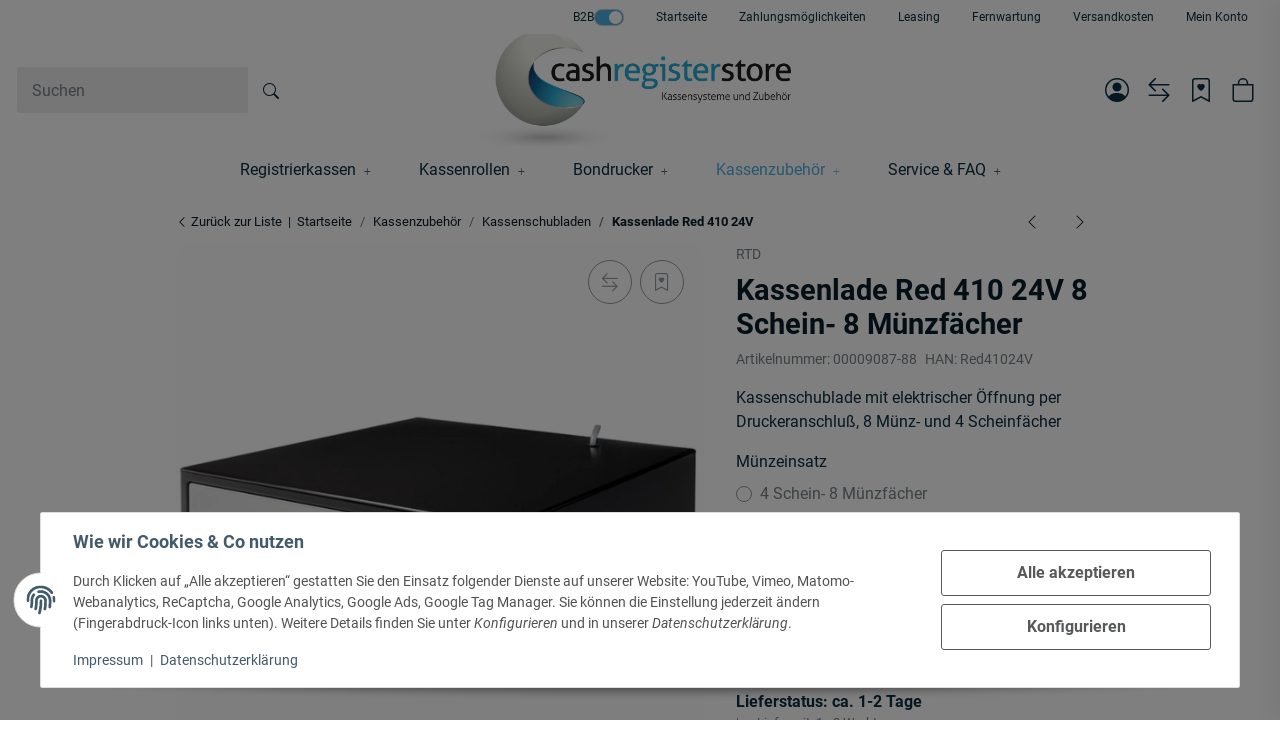

--- FILE ---
content_type: text/html; charset=utf-8
request_url: https://www.cashregisterstore.de/Kassenlade-Red-410-24V-8-Schein-8-Muenzfaecher
body_size: 76887
content:
<!DOCTYPE html>
<html lang="de" itemscope itemtype="https://schema.org/ItemPage"> <head>
<!-- The initial config of Consent Mode -->
<script type="text/javascript">
        window.dataLayer = window.dataLayer || [];
        function gtag() {dataLayer.push(arguments);}
        gtag('consent', 'default', {
            ad_storage: 'denied',
            ad_user_data: 'denied',
            ad_personalization: 'denied',
            analytics_storage: 'denied',
            functionality_storage: 'denied',
            personalization_storage: 'denied',
            security_storage: 'denied',
            wait_for_update: 2000});
        </script><!-- WS Google Tracking -->
<script async src="https://www.googletagmanager.com/gtag/js"></script><script id="ws_gt_globalSiteTag" type="application/javascript">
window.dataLayer = window.dataLayer || [];
function gtag() {dataLayer.push(arguments);}
gtag('js', new Date());
gtag('set', {'language': 'de'});</script>

<script type="application/javascript">/* Google Ads */if(typeof gtag == 'function'){gtag('config', 'AW-1071383645/bbIMCK72rOwZEN2I8P4D', {'allow_enhanced_conversions': true})};</script>
<script type="application/javascript">/* Google Analytics 4 */if(typeof gtag == 'function'){gtag('config', 'G-EMZ2M4B9GH', {'anonymize_ip': true, })};</script>
<!-- END WS Google Tracking --> <meta http-equiv="content-type" content="text/html; charset=utf-8"> <script> window.dataLayer = window.dataLayer || []; window.dataLayer.push({ 'currency': 'EUR', 'price_type': 'netto', 'page_type_id':1, 'page_type_name':'Artikel' }); </script>   <link rel="preload" href="https://www.cashregisterstore.de/templates/NIUplus/js/jquery-3.7.1.min.js" as="script"> <script src="https://www.cashregisterstore.de/templates/NIUplus/js/jquery-3.7.1.min.js"></script> <script> window.dzm_niuplus_companion_settings = {}; if(!('niu' in window)){ window.niu = {}; } window.niu.settings = {}; window.dzm_niuplus_companion_settings.ajaxSearchSettings = {"active":false,"reactionTime":1000,"initiallyLoadedProducts":20,"onlyParent":false,"searchCriteria":{"productName":true,"sku":false,"gtin":false,"description":false,"shortDescription":false,"searchTerm":false}}; window.niu.settings.ajaxSearchSettings = {"active":false,"reactionTime":1000,"initiallyLoadedProducts":20,"onlyParent":false,"searchCriteria":{"productName":true,"sku":false,"gtin":false,"description":false,"shortDescription":false,"searchTerm":false}}; window.dzm_niuplus_companion_settings.category = {"subCats":{"borderRadius":0,"lvl1":{"desktop":{"subcategoryStyle":{"label":"Als Grid","value":"grid"},"slides":{"xs":1,"sm":2,"md":4,"lg":4,"xl":4},"img":{"active":true,"format":"16 \/ 9","objectFit":{"label":"Contain (Bild passt sich an Container an)","value":"dzm-fit-contain"}},"showArrows":true,"showPagination":true,"boxStyle":{"label":"Ohne Kartenstyle","value":""},"subCatStyle":{"label":"Ausblenden","value":"none"}},"mobile":{"subcategoryStyle":{"label":"Als Slider","value":"slider"},"slides":{"xs":1,"sm":2,"md":4,"lg":4,"xl":4},"img":{"active":true,"format":"16 \/ 9","objectFit":{"label":"Contain (Bild passt sich an Container an)","value":"dzm-fit-contain"}},"showArrows":false,"showPagination":true,"boxStyle":{"label":"Ohne Kartenstyle","value":""},"subCatStyle":{"label":"Ausblenden","value":"none"}}},"lvln":{"desktop":{"subcategoryStyle":{"label":"Als Grid","value":"grid"},"slides":{"xs":1,"sm":2,"md":4,"lg":4,"xl":4},"img":{"active":true,"format":"16 \/ 9","objectFit":{"label":"Contain (Bild passt sich an Container an)","value":"dzm-fit-contain"}},"showArrows":false,"showPagination":true,"boxStyle":{"label":"Ohne Kartenstyle","value":""},"subCatStyle":{"label":"Ausblenden","value":"none"}},"mobile":{"subcategoryStyle":{"label":"Als Slider","value":"slider"},"slides":{"xs":1,"sm":2,"md":4,"lg":4,"xl":4},"img":{"active":true,"format":"16 \/ 9","objectFit":{"label":"Contain (Bild passt sich an Container an)","value":"dzm-fit-contain"}},"showArrows":false,"showPagination":true,"boxStyle":{"label":"Ohne Kartenstyle","value":""},"subCatStyle":{"label":"Ausblenden","value":"none"}}}},"useDeprecatedSubcategories":false,"perRowXS":{"label":2,"value":6},"perRowSM":{"label":2,"value":6},"perRowMD":{"label":3,"value":4},"perRowXL":{"label":4,"value":3},"perGridRowXS":1,"perGridRowSM":2,"perGridRowMD":3,"perGridRowLG":3,"perGridRowXL":4,"perListRowXS":1,"perListRowSM":1,"perListRowMD":1,"perListRowLG":1,"perListRowXL":1,"gap":3,"gapSM":3,"gapMD":3,"gapLG":3,"gapXL":3,"disturber1PositionMobile":4,"disturber1PositionDesktop":4,"disturber2PositionMobile":8,"disturber2PositionDesktop":8,"useLoadMore":true,"inheritProductsToParentCategory":false,"catTitleTag":{"label":"H1 \u00dcberschirft","value":"h1"},"catTitleClass":{"label":"Standard","value":"p"},"heroFullWidth":false,"heroShow":true,"heroHeight":"200px","productCardRating":false,"productCardShortDesc":true,"productCardVariations":false,"productCardStock":true,"productCardDeliveryTime":true,"priceLabelType":{"label":"Einfach","value":"clean"},"categoryTextCols":1,"categoryTextPos":{"label":"\u00dcber Unterkategorien - unter Titel","value":"topAbove"},"skipQuickViewForSingleProducts":false,"skipQuickView":false,"skipQuickViewMobile":false,"subcategoryStyle":{"label":"Als Grid","value":"grid"},"subcategoryImageFormat":{"label":"1:1","value":"dzm-aspect-1-1"},"subcategoryImageObjectFitStyle":{"label":"Contain (Bild passt sich an Container an)","value":"dzm-fit-contain"},"hideQuickBuyFooterForParents":false,"itemBoxStyle":{"label":"Klassisch","value":"niu-itembox-style-classic"},"itemBoxCardStyle":{"label":"Schattierte Karte","value":"niu-itembox-option--has-shadow"},"itemBoxBorderRadius":"","filterPositionDesktop":{"label":"Sidebar","value":"sidebar"},"filterPositionMobile":{"label":"Sidebar","value":"sidebar"},"contentFilterExpandOption":{"label":"Sidebar mit allen Filtern \u00f6ffnen","value":"sidebar"},"contentFilterMaxFiltersVisibleDesktop":8,"contentFilterMaxFiltersVisibleMobile":4,"useListCards":false}; window.niu.settings.category = {"subCats":{"borderRadius":0,"lvl1":{"desktop":{"subcategoryStyle":{"label":"Als Grid","value":"grid"},"slides":{"xs":1,"sm":2,"md":4,"lg":4,"xl":4},"img":{"active":true,"format":"16 \/ 9","objectFit":{"label":"Contain (Bild passt sich an Container an)","value":"dzm-fit-contain"}},"showArrows":true,"showPagination":true,"boxStyle":{"label":"Ohne Kartenstyle","value":""},"subCatStyle":{"label":"Ausblenden","value":"none"}},"mobile":{"subcategoryStyle":{"label":"Als Slider","value":"slider"},"slides":{"xs":1,"sm":2,"md":4,"lg":4,"xl":4},"img":{"active":true,"format":"16 \/ 9","objectFit":{"label":"Contain (Bild passt sich an Container an)","value":"dzm-fit-contain"}},"showArrows":false,"showPagination":true,"boxStyle":{"label":"Ohne Kartenstyle","value":""},"subCatStyle":{"label":"Ausblenden","value":"none"}}},"lvln":{"desktop":{"subcategoryStyle":{"label":"Als Grid","value":"grid"},"slides":{"xs":1,"sm":2,"md":4,"lg":4,"xl":4},"img":{"active":true,"format":"16 \/ 9","objectFit":{"label":"Contain (Bild passt sich an Container an)","value":"dzm-fit-contain"}},"showArrows":false,"showPagination":true,"boxStyle":{"label":"Ohne Kartenstyle","value":""},"subCatStyle":{"label":"Ausblenden","value":"none"}},"mobile":{"subcategoryStyle":{"label":"Als Slider","value":"slider"},"slides":{"xs":1,"sm":2,"md":4,"lg":4,"xl":4},"img":{"active":true,"format":"16 \/ 9","objectFit":{"label":"Contain (Bild passt sich an Container an)","value":"dzm-fit-contain"}},"showArrows":false,"showPagination":true,"boxStyle":{"label":"Ohne Kartenstyle","value":""},"subCatStyle":{"label":"Ausblenden","value":"none"}}}},"useDeprecatedSubcategories":false,"perRowXS":{"label":2,"value":6},"perRowSM":{"label":2,"value":6},"perRowMD":{"label":3,"value":4},"perRowXL":{"label":4,"value":3},"perGridRowXS":1,"perGridRowSM":2,"perGridRowMD":3,"perGridRowLG":3,"perGridRowXL":4,"perListRowXS":1,"perListRowSM":1,"perListRowMD":1,"perListRowLG":1,"perListRowXL":1,"gap":3,"gapSM":3,"gapMD":3,"gapLG":3,"gapXL":3,"disturber1PositionMobile":4,"disturber1PositionDesktop":4,"disturber2PositionMobile":8,"disturber2PositionDesktop":8,"useLoadMore":true,"inheritProductsToParentCategory":false,"catTitleTag":{"label":"H1 \u00dcberschirft","value":"h1"},"catTitleClass":{"label":"Standard","value":"p"},"heroFullWidth":false,"heroShow":true,"heroHeight":"200px","productCardRating":false,"productCardShortDesc":true,"productCardVariations":false,"productCardStock":true,"productCardDeliveryTime":true,"priceLabelType":{"label":"Einfach","value":"clean"},"categoryTextCols":1,"categoryTextPos":{"label":"\u00dcber Unterkategorien - unter Titel","value":"topAbove"},"skipQuickViewForSingleProducts":false,"skipQuickView":false,"skipQuickViewMobile":false,"subcategoryStyle":{"label":"Als Grid","value":"grid"},"subcategoryImageFormat":{"label":"1:1","value":"dzm-aspect-1-1"},"subcategoryImageObjectFitStyle":{"label":"Contain (Bild passt sich an Container an)","value":"dzm-fit-contain"},"hideQuickBuyFooterForParents":false,"itemBoxStyle":{"label":"Klassisch","value":"niu-itembox-style-classic"},"itemBoxCardStyle":{"label":"Schattierte Karte","value":"niu-itembox-option--has-shadow"},"itemBoxBorderRadius":"","filterPositionDesktop":{"label":"Sidebar","value":"sidebar"},"filterPositionMobile":{"label":"Sidebar","value":"sidebar"},"contentFilterExpandOption":{"label":"Sidebar mit allen Filtern \u00f6ffnen","value":"sidebar"},"contentFilterMaxFiltersVisibleDesktop":8,"contentFilterMaxFiltersVisibleMobile":4,"useListCards":false}; window.dzm_niuplus_companion_settings.footer = {"footerType":{"label":"Keine Topbar - frei gestaltbar via OPC und OPC Vererber","value":3},"icon":"bi bi-send","paymentMethods":[{"selected":true,"label":"PayPal","icon":"paypal","jtlMethod":0},{"selected":false,"label":"Amazon Pay","icon":"amazon-pay","jtlMethod":0},{"selected":true,"label":"ApplePay","icon":"apple-pay","jtlMethod":0},{"selected":true,"label":"Google Pay","icon":"gpay","jtlMethod":0},{"selected":true,"label":"Mastercard","icon":"mastercard","jtlMethod":0},{"selected":true,"label":"Visa","icon":"visa","jtlMethod":0},{"selected":false,"label":"American Express","icon":"american-express","jtlMethod":0},{"selected":true,"label":"Klarna","icon":"klarna","jtlMethod":0},{"selected":true,"label":"Sofort\u00fcberweisung","icon":"sofort","jtlMethod":0},{"selected":false,"label":"easycredit","icon":"easycredit","jtlMethod":0},{"selected":false,"label":"Barzahlung","icon":"barzahlen","jtlMethod":0},{"selected":false,"label":"Sepa","icon":"sepa","jtlMethod":0},{"selected":true,"label":"Vorkasse","icon":"vorkasse","jtlMethod":0},{"selected":true,"label":"Rechnung","icon":"rechnung","jtlMethod":0},{"selected":true,"label":"Nachnahme","icon":"nachnahme","jtlMethod":0},{"selected":false,"label":"Ratenzahlung","icon":"ratenzahlung","jtlMethod":0},{"selected":false,"label":"Giropay","icon":"giropay","jtlMethod":0},{"selected":false,"label":"iDeal","icon":"ideal","jtlMethod":0},{"selected":false,"label":"Payrexx","icon":"payrexx","jtlMethod":0},{"selected":false,"label":"Post Finance","icon":"postfinance","jtlMethod":0},{"selected":false,"label":"Twint","icon":"twint","jtlMethod":0}],"shippingMethods":[{"selected":false,"label":"Abholung","icon":"abholung-xs","jtlMethod":0},{"selected":false,"label":"Deutsche Post","icon":"de-post-color-xs","jtlMethod":0},{"selected":true,"label":"DHL","icon":"DHL-color-xs","jtlMethod":0},{"selected":true,"label":"DPD","icon":"DPD-xs","jtlMethod":0},{"selected":true,"label":"UPS","icon":"UPS-xs","jtlMethod":0},{"selected":false,"label":"GLS","icon":"GLS-xs","jtlMethod":0},{"selected":false,"label":"Hermes","icon":"hermes-xs","jtlMethod":0},{"selected":false,"label":"Spedition","icon":"spedition-xs","jtlMethod":0},{"selected":false,"label":"Fedex","icon":"fedex-xs","jtlMethod":0},{"selected":false,"label":"Schweizer Post","icon":"ch-post-color-xs","jtlMethod":0},{"selected":false,"label":"GO!","icon":"go-xs","jtlMethod":0}],"paymentBorder":true,"shippingBorder":true,"arrangeFooterBoxes":{"label":"linksb\u00fcndig (start)","value":"start"},"showFooterBottomLinksCheckout":true,"showFooterBottomLinksDefault":true,"useXlPaymentIcons":true,"useXLSocialIcons":false,"useXlShippingIcons":true}; window.niu.settings.footer = {"footerType":{"label":"Keine Topbar - frei gestaltbar via OPC und OPC Vererber","value":3},"icon":"bi bi-send","paymentMethods":[{"selected":true,"label":"PayPal","icon":"paypal","jtlMethod":0},{"selected":false,"label":"Amazon Pay","icon":"amazon-pay","jtlMethod":0},{"selected":true,"label":"ApplePay","icon":"apple-pay","jtlMethod":0},{"selected":true,"label":"Google Pay","icon":"gpay","jtlMethod":0},{"selected":true,"label":"Mastercard","icon":"mastercard","jtlMethod":0},{"selected":true,"label":"Visa","icon":"visa","jtlMethod":0},{"selected":false,"label":"American Express","icon":"american-express","jtlMethod":0},{"selected":true,"label":"Klarna","icon":"klarna","jtlMethod":0},{"selected":true,"label":"Sofort\u00fcberweisung","icon":"sofort","jtlMethod":0},{"selected":false,"label":"easycredit","icon":"easycredit","jtlMethod":0},{"selected":false,"label":"Barzahlung","icon":"barzahlen","jtlMethod":0},{"selected":false,"label":"Sepa","icon":"sepa","jtlMethod":0},{"selected":true,"label":"Vorkasse","icon":"vorkasse","jtlMethod":0},{"selected":true,"label":"Rechnung","icon":"rechnung","jtlMethod":0},{"selected":true,"label":"Nachnahme","icon":"nachnahme","jtlMethod":0},{"selected":false,"label":"Ratenzahlung","icon":"ratenzahlung","jtlMethod":0},{"selected":false,"label":"Giropay","icon":"giropay","jtlMethod":0},{"selected":false,"label":"iDeal","icon":"ideal","jtlMethod":0},{"selected":false,"label":"Payrexx","icon":"payrexx","jtlMethod":0},{"selected":false,"label":"Post Finance","icon":"postfinance","jtlMethod":0},{"selected":false,"label":"Twint","icon":"twint","jtlMethod":0}],"shippingMethods":[{"selected":false,"label":"Abholung","icon":"abholung-xs","jtlMethod":0},{"selected":false,"label":"Deutsche Post","icon":"de-post-color-xs","jtlMethod":0},{"selected":true,"label":"DHL","icon":"DHL-color-xs","jtlMethod":0},{"selected":true,"label":"DPD","icon":"DPD-xs","jtlMethod":0},{"selected":true,"label":"UPS","icon":"UPS-xs","jtlMethod":0},{"selected":false,"label":"GLS","icon":"GLS-xs","jtlMethod":0},{"selected":false,"label":"Hermes","icon":"hermes-xs","jtlMethod":0},{"selected":false,"label":"Spedition","icon":"spedition-xs","jtlMethod":0},{"selected":false,"label":"Fedex","icon":"fedex-xs","jtlMethod":0},{"selected":false,"label":"Schweizer Post","icon":"ch-post-color-xs","jtlMethod":0},{"selected":false,"label":"GO!","icon":"go-xs","jtlMethod":0}],"paymentBorder":true,"shippingBorder":true,"arrangeFooterBoxes":{"label":"linksb\u00fcndig (start)","value":"start"},"showFooterBottomLinksCheckout":true,"showFooterBottomLinksDefault":true,"useXlPaymentIcons":true,"useXLSocialIcons":false,"useXlShippingIcons":true}; window.dzm_niuplus_companion_settings.header = {"headerType":{"label":"Typ3 (Logo mittig)","value":2},"overwriteDefaultHeaderLinkClasses":true,"showTopBar":true,"showTopBarMobile":false,"showManufactures":false,"showAccountMobile":true,"stickyNavbarDesktop":true,"stickyNavbarMobile":false,"searchTriggersSidebar":false,"showSearchbarMobile":false,"textOptions":{"accessibility":{"show":false,"priority":0},"account":{"show":false,"priority":0},"wishlist":{"show":false,"priority":1},"compare":{"show":false,"priority":2},"cart":{"show":false,"priority":3},"niuMenu":{"show":false,"priority":4}},"showAccount":true,"showWishlist":true,"showCompare":true,"showAccessibility":false,"usps":{"usp1":{"show":false,"icon":"bi bi-check-lg","priority":3},"usp2":{"show":false,"icon":"bi bi-check-lg","priority":4},"usp3":{"show":false,"icon":"bi bi-check-lg","priority":5},"usp4":{"show":false,"icon":"bi bi-check-lg","priority":6}},"trustBadgeContainerId":"","trustBadgeContainerHeaderId":"","trustBadgeContainerFooterId":"","trustBadgeContainerSidebarMobileId":"","trustBadgeContainerMobileHeaderId":""}; window.niu.settings.header = {"headerType":{"label":"Typ3 (Logo mittig)","value":2},"overwriteDefaultHeaderLinkClasses":true,"showTopBar":true,"showTopBarMobile":false,"showManufactures":false,"showAccountMobile":true,"stickyNavbarDesktop":true,"stickyNavbarMobile":false,"searchTriggersSidebar":false,"showSearchbarMobile":false,"textOptions":{"accessibility":{"show":false,"priority":0},"account":{"show":false,"priority":0},"wishlist":{"show":false,"priority":1},"compare":{"show":false,"priority":2},"cart":{"show":false,"priority":3},"niuMenu":{"show":false,"priority":4}},"showAccount":true,"showWishlist":true,"showCompare":true,"showAccessibility":false,"usps":{"usp1":{"show":false,"icon":"bi bi-check-lg","priority":3},"usp2":{"show":false,"icon":"bi bi-check-lg","priority":4},"usp3":{"show":false,"icon":"bi bi-check-lg","priority":5},"usp4":{"show":false,"icon":"bi bi-check-lg","priority":6}},"trustBadgeContainerId":"","trustBadgeContainerHeaderId":"","trustBadgeContainerFooterId":"","trustBadgeContainerSidebarMobileId":"","trustBadgeContainerMobileHeaderId":""}; window.dzm_niuplus_companion_settings.product = {"galleryType":{"label":"Slider","value":"slider"},"showPaymentOptions":true,"showVariationOverviewSidebar":true,"showVariationOverviewProductdetails":true,"showVariationSelectionSidebar":true,"showVariationSelectionProductdetails":true,"showProductdescriptionInSidebar":true,"stickyCheckout":true,"hideCheckoutIfNotAvailable":true,"contentBoxes":[],"leftProductContentBoxes":[],"rightBottomProductContentBoxes":[],"rightMiddleProductContentBoxes":[],"rightCheckoutProductContentBoxes":[],"bottomProductContentBoxes":[],"productInfoNavProductContentBoxes":[{"title":"Beschreibung","titleVar":"description","titleVarSection":"productDetails","subtitle":"","subtitleVar":"niu_sidebar_description_desc","subtitleVarSection":"dzm_niuplus_companion","selector":"","cssClass":"","icon":"","link":"","isSidebarTrigger":true,"visibility":{"label":"Bei Vater- und Kindartikeln","value":"both"},"visibilityBuyFilter":{"label":"Immer anzeigen","value":"both"},"forceInclude":false,"visibleOnApplication":false,"forceIncludeAttribute":"","style":{"label":"Karte","value":"card"},"sort":0,"position":{"label":"in Produktinfo Nav","value":"productInfoNav"},"type":{"label":"Artikelbeschreibung","value":"description","var":"description","section":"productDetails","subVar":"niu_sidebar_description_desc","subSection":"dzm_niuplus_companion","hasTextVariable":true,"isCustom":false},"isActive":true,"isHidden":false,"showContentInBox":true,"tplFile":"","tabIndex":1,"hideHeading":false,"uid":"c5a9ada4","flexWidthSM":1,"flexWidthMD":1,"flexWidthLG":1,"flexWidthXL":1,"buttonStyle":{"label":"Full","value":"-"},"buttonColor":{"label":"Primary","value":"primary"},"cardStyle":{"label":"Ohne Kartenstyle","value":""},"cardBorderRadius":"16px","collapse":false},{"title":"Downloads","titleVar":"","titleVarSection":"","subtitle":"Datenbl\u00e4tter, Anleitungen und Tools","subtitleVar":"","subtitleVarSection":"","selector":"","cssClass":"","icon":"bi bi-archive-fill","link":"","isSidebarTrigger":true,"visibility":{"label":"Bei Vater- und Kindartikeln","value":"both"},"visibilityBuyFilter":{"label":"Immer anzeigen","value":"both"},"forceInclude":false,"visibleOnApplication":false,"forceIncludeAttribute":"","style":{"label":"Nav Item","value":"navItem"},"sort":0,"position":{"label":"in Produktinfo Nav","value":"productInfoNav"},"type":{"label":"Medien Tabs","value":"mediaTypes","var":"","section":"","subVar":"","subSection":"","hasTextVariable":false,"isCustom":false},"isActive":true,"isHidden":false,"showContentInBox":false,"tplFile":"","tabIndex":1,"hideHeading":false,"uid":"7acd94f1","flexWidthSM":1,"flexWidthMD":1,"flexWidthLG":"1","flexWidthXL":"1","buttonStyle":{"label":"Full","value":"-"},"buttonColor":{"label":"Primary","value":"primary"},"cardStyle":{"label":"Schattierte Karte","value":"niu-card-style--shadow"},"cardBorderRadius":"16px","collapse":false}],"afterCrossSellingProductContentBoxes":[],"showDeliveryTime":true,"hideAttributesTable":false,"hideSKU":false,"useShortStockOverview":false,"qtyWidthXS":12,"qtyWidthSM":12,"qtyWidthMD":6,"qtyWidthLG":12,"qtyWidthXL":5,"cartBtnWidthXS":12,"cartBtnWidthSM":12,"cartBtnWidthMD":6,"cartBtnWidthLG":12,"cartBtnWidthXL":7,"imgColLG":7,"buyBoxColLG":5,"showFreeShippingProgressbar":false,"useFloatingCheckout":true,"buyBoxCardStyle":{"label":"Ohne Kartenstyle","value":""},"buyBoxBorderRadius":"16px","productInfoNavCardStyle":{"label":"Ohne Kartenstyle","value":""},"productInfoNavBorderRadius":"16px","mediaBoxCardStyle":{"label":"Schattierte Karte","value":"niu-card-style--shadow"},"mediaBoxBorderRadius":"16px","galleryBorderRadius":"16px","useBundleNotice":false,"bundleNoticeStyle":{"label":"Clean","value":"dzm-notice-clean"},"showBuyCrosssellingSlider":false,"showSimilarProductsCrosssellingSlider":false,"useBestPriceBadge":false,"useBestPriceForOldPrice":false,"showBestPriceIfLower":false,"useHiLite":false,"hiLiteProfile":{"label":"normal","value":2,"opacity":0.6999999999999999555910790149937383830547332763671875,"saturation":40,"lightness":80},"hiLitePosition":{"label":"produktzentriert","value":1,"first":{"top":"-10px","left":"30vw","transform":"translate(-70%, 0)"},"second":{"top":"58vh","left":"50vw","transform":"translate(-60%,-50%)"},"third":{"top":"30vh","left":"67vw","transform":"translate(-53%, -50%)"}},"useHiLiteCustomColors":false,"hiLiteCustomColor1":"#ffffff","hiLiteCustomColor2":"#ffffff","hiLiteCustomColor3":"#ffffff","hiLiteCustomProfileOpacity":0.6999999999999999555910790149937383830547332763671875,"hiLiteCustomProfileSaturation":40,"hiLiteCustomProfileLightness":80,"switchBoxesMobile":false,"additionalProductsCardStyle":{"label":"Clean","value":"dzm-notice-clean"},"showShortDescriptionForAdditionalProducts":true,"showImageForAdditionalProducts":true,"showUnitForAdditionalProducts":true,"reduceFormToBuyBox":false,"useMediaVideosInGallery":true,"galleryVideoPosition":{"label":"Nach den Bildern","value":"after"},"useMediaVideosInCustomBoxes":false,"usps":{"usp1":{"show":false,"icon":"bi bi-shield-check","priority":3},"usp2":{"show":false,"icon":"bi bi-lock","priority":4},"usp3":{"show":false,"icon":"bi bi-box2","priority":5}}}; window.niu.settings.product = {"galleryType":{"label":"Slider","value":"slider"},"showPaymentOptions":true,"showVariationOverviewSidebar":true,"showVariationOverviewProductdetails":true,"showVariationSelectionSidebar":true,"showVariationSelectionProductdetails":true,"showProductdescriptionInSidebar":true,"stickyCheckout":true,"hideCheckoutIfNotAvailable":true,"contentBoxes":[],"leftProductContentBoxes":[],"rightBottomProductContentBoxes":[],"rightMiddleProductContentBoxes":[],"rightCheckoutProductContentBoxes":[],"bottomProductContentBoxes":[],"productInfoNavProductContentBoxes":[{"title":"Beschreibung","titleVar":"description","titleVarSection":"productDetails","subtitle":"","subtitleVar":"niu_sidebar_description_desc","subtitleVarSection":"dzm_niuplus_companion","selector":"","cssClass":"","icon":"","link":"","isSidebarTrigger":true,"visibility":{"label":"Bei Vater- und Kindartikeln","value":"both"},"visibilityBuyFilter":{"label":"Immer anzeigen","value":"both"},"forceInclude":false,"visibleOnApplication":false,"forceIncludeAttribute":"","style":{"label":"Karte","value":"card"},"sort":0,"position":{"label":"in Produktinfo Nav","value":"productInfoNav"},"type":{"label":"Artikelbeschreibung","value":"description","var":"description","section":"productDetails","subVar":"niu_sidebar_description_desc","subSection":"dzm_niuplus_companion","hasTextVariable":true,"isCustom":false},"isActive":true,"isHidden":false,"showContentInBox":true,"tplFile":"","tabIndex":1,"hideHeading":false,"uid":"c5a9ada4","flexWidthSM":1,"flexWidthMD":1,"flexWidthLG":1,"flexWidthXL":1,"buttonStyle":{"label":"Full","value":"-"},"buttonColor":{"label":"Primary","value":"primary"},"cardStyle":{"label":"Ohne Kartenstyle","value":""},"cardBorderRadius":"16px","collapse":false},{"title":"Downloads","titleVar":"","titleVarSection":"","subtitle":"Datenbl\u00e4tter, Anleitungen und Tools","subtitleVar":"","subtitleVarSection":"","selector":"","cssClass":"","icon":"bi bi-archive-fill","link":"","isSidebarTrigger":true,"visibility":{"label":"Bei Vater- und Kindartikeln","value":"both"},"visibilityBuyFilter":{"label":"Immer anzeigen","value":"both"},"forceInclude":false,"visibleOnApplication":false,"forceIncludeAttribute":"","style":{"label":"Nav Item","value":"navItem"},"sort":0,"position":{"label":"in Produktinfo Nav","value":"productInfoNav"},"type":{"label":"Medien Tabs","value":"mediaTypes","var":"","section":"","subVar":"","subSection":"","hasTextVariable":false,"isCustom":false},"isActive":true,"isHidden":false,"showContentInBox":false,"tplFile":"","tabIndex":1,"hideHeading":false,"uid":"7acd94f1","flexWidthSM":1,"flexWidthMD":1,"flexWidthLG":"1","flexWidthXL":"1","buttonStyle":{"label":"Full","value":"-"},"buttonColor":{"label":"Primary","value":"primary"},"cardStyle":{"label":"Schattierte Karte","value":"niu-card-style--shadow"},"cardBorderRadius":"16px","collapse":false}],"afterCrossSellingProductContentBoxes":[],"showDeliveryTime":true,"hideAttributesTable":false,"hideSKU":false,"useShortStockOverview":false,"qtyWidthXS":12,"qtyWidthSM":12,"qtyWidthMD":6,"qtyWidthLG":12,"qtyWidthXL":5,"cartBtnWidthXS":12,"cartBtnWidthSM":12,"cartBtnWidthMD":6,"cartBtnWidthLG":12,"cartBtnWidthXL":7,"imgColLG":7,"buyBoxColLG":5,"showFreeShippingProgressbar":false,"useFloatingCheckout":true,"buyBoxCardStyle":{"label":"Ohne Kartenstyle","value":""},"buyBoxBorderRadius":"16px","productInfoNavCardStyle":{"label":"Ohne Kartenstyle","value":""},"productInfoNavBorderRadius":"16px","mediaBoxCardStyle":{"label":"Schattierte Karte","value":"niu-card-style--shadow"},"mediaBoxBorderRadius":"16px","galleryBorderRadius":"16px","useBundleNotice":false,"bundleNoticeStyle":{"label":"Clean","value":"dzm-notice-clean"},"showBuyCrosssellingSlider":false,"showSimilarProductsCrosssellingSlider":false,"useBestPriceBadge":false,"useBestPriceForOldPrice":false,"showBestPriceIfLower":false,"useHiLite":false,"hiLiteProfile":{"label":"normal","value":2,"opacity":0.6999999999999999555910790149937383830547332763671875,"saturation":40,"lightness":80},"hiLitePosition":{"label":"produktzentriert","value":1,"first":{"top":"-10px","left":"30vw","transform":"translate(-70%, 0)"},"second":{"top":"58vh","left":"50vw","transform":"translate(-60%,-50%)"},"third":{"top":"30vh","left":"67vw","transform":"translate(-53%, -50%)"}},"useHiLiteCustomColors":false,"hiLiteCustomColor1":"#ffffff","hiLiteCustomColor2":"#ffffff","hiLiteCustomColor3":"#ffffff","hiLiteCustomProfileOpacity":0.6999999999999999555910790149937383830547332763671875,"hiLiteCustomProfileSaturation":40,"hiLiteCustomProfileLightness":80,"switchBoxesMobile":false,"additionalProductsCardStyle":{"label":"Clean","value":"dzm-notice-clean"},"showShortDescriptionForAdditionalProducts":true,"showImageForAdditionalProducts":true,"showUnitForAdditionalProducts":true,"reduceFormToBuyBox":false,"useMediaVideosInGallery":true,"galleryVideoPosition":{"label":"Nach den Bildern","value":"after"},"useMediaVideosInCustomBoxes":false,"usps":{"usp1":{"show":false,"icon":"bi bi-shield-check","priority":3},"usp2":{"show":false,"icon":"bi bi-lock","priority":4},"usp3":{"show":false,"icon":"bi bi-box2","priority":5}}}; window.dzm_niuplus_companion_settings.scss = {"primary":"rgba(79,174,227,1)","secondary":"rgba(87,89,91,1)","tertiary":"rgba(8,31,43,1)","themeColor":"#ffffff","themeColorSetting":{"label":"Standard","value":"default"},"accent1":"rgba(192,39,76,1)","accent2":"rgba(102,102,102,1)","danger":"#C0274C","warning":"#DAAA4E","info":"#025A7F","success":"#02A067","dangerColorSetting":{"label":"Standard","value":"default"},"warningColorSetting":{"label":"Standard","value":"default"},"infoColorSetting":{"label":"Standard","value":"default"},"successColorSetting":{"label":"Standard","value":"default"},"dangerBackground":"#FFEFF3","warningBackground":"#FFF8EB","infoBackground":"#F7FAFB","successBackground":"#F3FEFA","backgroundPrimary":"rgba(255,255,255,1)","backgroundPrimaryShaded":"rgba(255,255,255,1)","backgroundSecondary":"rgba(8,31,43,1)","backgroundSecondaryShaded":"rgba(15,61,87,1)","fontPrimary":"rgba(8,31,43,1)","fontPrimaryShaded":"rgba(10,46,66,1)","fontSecondary":"rgba(255,255,255,1)","fontSecondaryShaded":"rgba(255,255,255,1)","fontMuted":"rgba(120,130,135,1)","navTopBarColorSetting":{"label":"Prim\u00e4rhintergrund","value":"backgroundPrimary"},"navColorSetting":{"label":"Prim\u00e4rhintergrund","value":"backgroundPrimary"},"navCategoryColorSetting":{"label":"Prim\u00e4rhintergrund","value":"backgroundPrimary"},"navItemColorSetting":{"label":"Prim\u00e4rfarbe","value":"primary"},"footerTopBarColorSetting":{"label":"Prim\u00e4rfarbe","value":"primary"},"footerColorSetting":{"label":"Prim\u00e4rhintergrund","value":"backgroundPrimary"},"footerAccentColorSetting":{"label":"Prim\u00e4rfarbe","value":"primary"},"footerBottomBarColorSetting":{"label":"Prim\u00e4rhintergrund 2","value":"backgroundPrimaryShaded"},"primaryBtnColorSetting":{"label":"Prim\u00e4rfarbe","value":"primary"},"secondaryBtnColorSetting":{"label":"Sekund\u00e4rfarbe","value":"secondary"},"tertiaryBtnColorSetting":{"label":"Terti\u00e4rfarbe","value":"tertiary"},"checkoutBtnColorSetting":{"label":"Sekund\u00e4rfarbe","value":"secondary"},"goToCheckoutBtnColorSetting":{"label":"Prim\u00e4rfarbe","value":"primary"},"footerBtnColorSetting":{"label":"Sekund\u00e4rfarbe","value":"secondary"},"accent1BtnColorSetting":{"label":"Sekund\u00e4rfarbe","value":"secondary"},"quickBuyBtnColorSetting":{"label":"Prim\u00e4rfarbe","value":"primary"},"primaryBtnStyleSetting":{"label":"Full","value":"full"},"secondaryBtnStyleSetting":{"label":"Outlined","value":"outlined"},"tertiaryBtnStyleSetting":{"label":"Outlined","value":"outlined"},"checkoutBtnStyleSetting":{"label":"Full","value":"full"},"goToCheckoutBtnStyleSetting":{"label":"Full","value":"full"},"footerBtnStyleSetting":{"label":"Outlined","value":"outlined"},"accent1BtnStyleSetting":{"label":"Outlined","value":"outlined"},"consentAcceptBtnStyle":{"label":"Sekund\u00e4rbutton","value":"niuBtnSecondary"},"consentConfigBtnStyle":{"label":"Sekund\u00e4rbutton","value":"niuBtnSecondary"},"consentDeclineBtnStyle":{"label":"Sekund\u00e4rbutton","value":"niuBtnSecondary"},"consentOnceBtnStyle":{"label":"Sekund\u00e4rbutton","value":"niuBtnSecondary"},"loadMoreBtnStyle":{"label":"Sekund\u00e4rbutton","value":"niuBtnSecondary"},"primaryBtn":"rgba(79,174,227,1)","secondaryBtn":"rgba(87,89,91,1)","tertiaryBtn":"rgba(8,31,43,1)","checkoutBtn":"rgba(87,89,91,1)","goToCheckoutBtn":"rgba(79,174,227,1)","footerBtn":"rgba(87,89,91,1)","accent1Btn":"rgba(87,89,91,1)","quickBuyBtn":"rgba(79,174,227,1)","buttonRadius":"3px","useHeadfontForBtns":false,"upperCaseBtnText":false,"inputBorderRadius":"3px","navTopBar":"rgba(255,255,255,1)","nav":"rgba(255,255,255,1)","navCategory":"rgba(255,255,255,1)","navItem":"rgba(79,174,227,1)","footerTopBar":"rgba(79,174,227,1)","footer":"rgba(255,255,255,1)","footerAccent":"rgba(79,174,227,1)","footerBottomBar":"rgba(255,255,255,1)","ribbon1":"rgba(79,174,227,1)","ribbon2":"rgba(192,39,76,1)","ribbon3":"rgba(87,89,91,1)","ribbon4":"rgba(102,102,102,1)","ribbon5":"#025A7F","ribbon6":"rgba(255,255,255,1)","ribbon7":"#C0274C","ribbon8":"rgba(79,174,227,1)","ribbon9":"#DAAA4E","ribbonPrice":"rgba(79,174,227,1)","ribbonBorderRadius":"5px","ribbonPriceBorderRadius":"5px","status0":"#C0274C","status1":"#DAAA4E","status2":"rgba(79,174,227,1)","ribbon1ColorSetting":{"label":"Prim\u00e4rfarbe","value":"primary"},"ribbon2ColorSetting":{"label":"Accent1-farbe","value":"accent1"},"ribbon3ColorSetting":{"label":"Sekund\u00e4rfarbe","value":"secondary"},"ribbon4ColorSetting":{"label":"Accent2-farbe","value":"accent2"},"ribbon5ColorSetting":{"label":"Infofarbe","value":"info"},"ribbon6ColorSetting":{"label":"Prim\u00e4rhintergrund 2","value":"backgroundPrimaryShaded"},"ribbon7ColorSetting":{"label":"Dangerfarbe","value":"danger"},"ribbon8ColorSetting":{"label":"Prim\u00e4rfarbe","value":"primary"},"ribbon9ColorSetting":{"label":"Warningfarbe","value":"warning"},"ribbonPriceColorSetting":{"label":"Prim\u00e4rfarbe","value":"primary"},"status0ColorSetting":{"label":"Dangerfarbe","value":"danger"},"status1ColorSetting":{"label":"Warningfarbe","value":"warning"},"status2ColorSetting":{"label":"Prim\u00e4rfarbe","value":"primary"},"useResponsiveFontSizes":true,"baseFontScale":1,"baseFontSize":16,"basePageWidth":1440,"fontScaleSetting":{"label":"Major Second (1.125)","value":1.125},"fontSizeLg":18,"fontSizeSm":14.22222222222222143273029359988868236541748046875,"fontSizeXs":12.64197530864197460687137208878993988037109375,"fontSizeXxs":11.2373113854595327865126819233410060405731201171875,"fontSizeH6":18,"fontSizeH5":20.25,"fontSizeH4":22.78125,"fontSizeH3":25.62890625,"fontSizeH2":28.83251953125,"fontSizeH1":32.43658447265625,"fontSizeD6":36.49115753173828125,"fontSizeD5":41.05255222320556640625,"fontSizeD4":46.18412125110626220703125,"fontSizeD3":51.95713640749454498291015625,"fontSizeD2":58.45177845843136310577392578125,"fontSizeD1":65.75825076573528349399566650390625,"headfont":{"label":"Roboto","value":"Roboto"},"headfontWeight":"600","textfont":{"label":"Roboto","value":"Roboto"},"textfontWeight":"400","displayfont":{"label":"Roboto","value":"Roboto"},"displayfontWeight":"600","navfontWeight":"400","customHeadFont":"","customTextFont":"","customDisplayFont":"","fontDisplay":{"label":"Swap","value":"swap"},"mainLogoFilePath":"\/templates\/NIUplus\/themes\/base\/images\/logos\/main_logo.png","mobileLogoFilePath":"\/templates\/NIUplus\/themes\/base\/images\/logos\/mobile_logo.jpg","mainNavHightSM":"5rem","mainNavHightLG":"7rem","logoHightSM":"30px","logoHightLG":"120px","containerFluidXlWidth":1650,"productBoxTitleLines":1,"productBoxDescLines":2}; window.niu.settings.scss = {"primary":"rgba(79,174,227,1)","secondary":"rgba(87,89,91,1)","tertiary":"rgba(8,31,43,1)","themeColor":"#ffffff","themeColorSetting":{"label":"Standard","value":"default"},"accent1":"rgba(192,39,76,1)","accent2":"rgba(102,102,102,1)","danger":"#C0274C","warning":"#DAAA4E","info":"#025A7F","success":"#02A067","dangerColorSetting":{"label":"Standard","value":"default"},"warningColorSetting":{"label":"Standard","value":"default"},"infoColorSetting":{"label":"Standard","value":"default"},"successColorSetting":{"label":"Standard","value":"default"},"dangerBackground":"#FFEFF3","warningBackground":"#FFF8EB","infoBackground":"#F7FAFB","successBackground":"#F3FEFA","backgroundPrimary":"rgba(255,255,255,1)","backgroundPrimaryShaded":"rgba(255,255,255,1)","backgroundSecondary":"rgba(8,31,43,1)","backgroundSecondaryShaded":"rgba(15,61,87,1)","fontPrimary":"rgba(8,31,43,1)","fontPrimaryShaded":"rgba(10,46,66,1)","fontSecondary":"rgba(255,255,255,1)","fontSecondaryShaded":"rgba(255,255,255,1)","fontMuted":"rgba(120,130,135,1)","navTopBarColorSetting":{"label":"Prim\u00e4rhintergrund","value":"backgroundPrimary"},"navColorSetting":{"label":"Prim\u00e4rhintergrund","value":"backgroundPrimary"},"navCategoryColorSetting":{"label":"Prim\u00e4rhintergrund","value":"backgroundPrimary"},"navItemColorSetting":{"label":"Prim\u00e4rfarbe","value":"primary"},"footerTopBarColorSetting":{"label":"Prim\u00e4rfarbe","value":"primary"},"footerColorSetting":{"label":"Prim\u00e4rhintergrund","value":"backgroundPrimary"},"footerAccentColorSetting":{"label":"Prim\u00e4rfarbe","value":"primary"},"footerBottomBarColorSetting":{"label":"Prim\u00e4rhintergrund 2","value":"backgroundPrimaryShaded"},"primaryBtnColorSetting":{"label":"Prim\u00e4rfarbe","value":"primary"},"secondaryBtnColorSetting":{"label":"Sekund\u00e4rfarbe","value":"secondary"},"tertiaryBtnColorSetting":{"label":"Terti\u00e4rfarbe","value":"tertiary"},"checkoutBtnColorSetting":{"label":"Sekund\u00e4rfarbe","value":"secondary"},"goToCheckoutBtnColorSetting":{"label":"Prim\u00e4rfarbe","value":"primary"},"footerBtnColorSetting":{"label":"Sekund\u00e4rfarbe","value":"secondary"},"accent1BtnColorSetting":{"label":"Sekund\u00e4rfarbe","value":"secondary"},"quickBuyBtnColorSetting":{"label":"Prim\u00e4rfarbe","value":"primary"},"primaryBtnStyleSetting":{"label":"Full","value":"full"},"secondaryBtnStyleSetting":{"label":"Outlined","value":"outlined"},"tertiaryBtnStyleSetting":{"label":"Outlined","value":"outlined"},"checkoutBtnStyleSetting":{"label":"Full","value":"full"},"goToCheckoutBtnStyleSetting":{"label":"Full","value":"full"},"footerBtnStyleSetting":{"label":"Outlined","value":"outlined"},"accent1BtnStyleSetting":{"label":"Outlined","value":"outlined"},"consentAcceptBtnStyle":{"label":"Sekund\u00e4rbutton","value":"niuBtnSecondary"},"consentConfigBtnStyle":{"label":"Sekund\u00e4rbutton","value":"niuBtnSecondary"},"consentDeclineBtnStyle":{"label":"Sekund\u00e4rbutton","value":"niuBtnSecondary"},"consentOnceBtnStyle":{"label":"Sekund\u00e4rbutton","value":"niuBtnSecondary"},"loadMoreBtnStyle":{"label":"Sekund\u00e4rbutton","value":"niuBtnSecondary"},"primaryBtn":"rgba(79,174,227,1)","secondaryBtn":"rgba(87,89,91,1)","tertiaryBtn":"rgba(8,31,43,1)","checkoutBtn":"rgba(87,89,91,1)","goToCheckoutBtn":"rgba(79,174,227,1)","footerBtn":"rgba(87,89,91,1)","accent1Btn":"rgba(87,89,91,1)","quickBuyBtn":"rgba(79,174,227,1)","buttonRadius":"3px","useHeadfontForBtns":false,"upperCaseBtnText":false,"inputBorderRadius":"3px","navTopBar":"rgba(255,255,255,1)","nav":"rgba(255,255,255,1)","navCategory":"rgba(255,255,255,1)","navItem":"rgba(79,174,227,1)","footerTopBar":"rgba(79,174,227,1)","footer":"rgba(255,255,255,1)","footerAccent":"rgba(79,174,227,1)","footerBottomBar":"rgba(255,255,255,1)","ribbon1":"rgba(79,174,227,1)","ribbon2":"rgba(192,39,76,1)","ribbon3":"rgba(87,89,91,1)","ribbon4":"rgba(102,102,102,1)","ribbon5":"#025A7F","ribbon6":"rgba(255,255,255,1)","ribbon7":"#C0274C","ribbon8":"rgba(79,174,227,1)","ribbon9":"#DAAA4E","ribbonPrice":"rgba(79,174,227,1)","ribbonBorderRadius":"5px","ribbonPriceBorderRadius":"5px","status0":"#C0274C","status1":"#DAAA4E","status2":"rgba(79,174,227,1)","ribbon1ColorSetting":{"label":"Prim\u00e4rfarbe","value":"primary"},"ribbon2ColorSetting":{"label":"Accent1-farbe","value":"accent1"},"ribbon3ColorSetting":{"label":"Sekund\u00e4rfarbe","value":"secondary"},"ribbon4ColorSetting":{"label":"Accent2-farbe","value":"accent2"},"ribbon5ColorSetting":{"label":"Infofarbe","value":"info"},"ribbon6ColorSetting":{"label":"Prim\u00e4rhintergrund 2","value":"backgroundPrimaryShaded"},"ribbon7ColorSetting":{"label":"Dangerfarbe","value":"danger"},"ribbon8ColorSetting":{"label":"Prim\u00e4rfarbe","value":"primary"},"ribbon9ColorSetting":{"label":"Warningfarbe","value":"warning"},"ribbonPriceColorSetting":{"label":"Prim\u00e4rfarbe","value":"primary"},"status0ColorSetting":{"label":"Dangerfarbe","value":"danger"},"status1ColorSetting":{"label":"Warningfarbe","value":"warning"},"status2ColorSetting":{"label":"Prim\u00e4rfarbe","value":"primary"},"useResponsiveFontSizes":true,"baseFontScale":1,"baseFontSize":16,"basePageWidth":1440,"fontScaleSetting":{"label":"Major Second (1.125)","value":1.125},"fontSizeLg":18,"fontSizeSm":14.22222222222222143273029359988868236541748046875,"fontSizeXs":12.64197530864197460687137208878993988037109375,"fontSizeXxs":11.2373113854595327865126819233410060405731201171875,"fontSizeH6":18,"fontSizeH5":20.25,"fontSizeH4":22.78125,"fontSizeH3":25.62890625,"fontSizeH2":28.83251953125,"fontSizeH1":32.43658447265625,"fontSizeD6":36.49115753173828125,"fontSizeD5":41.05255222320556640625,"fontSizeD4":46.18412125110626220703125,"fontSizeD3":51.95713640749454498291015625,"fontSizeD2":58.45177845843136310577392578125,"fontSizeD1":65.75825076573528349399566650390625,"headfont":{"label":"Roboto","value":"Roboto"},"headfontWeight":"600","textfont":{"label":"Roboto","value":"Roboto"},"textfontWeight":"400","displayfont":{"label":"Roboto","value":"Roboto"},"displayfontWeight":"600","navfontWeight":"400","customHeadFont":"","customTextFont":"","customDisplayFont":"","fontDisplay":{"label":"Swap","value":"swap"},"mainLogoFilePath":"\/templates\/NIUplus\/themes\/base\/images\/logos\/main_logo.png","mobileLogoFilePath":"\/templates\/NIUplus\/themes\/base\/images\/logos\/mobile_logo.jpg","mainNavHightSM":"5rem","mainNavHightLG":"7rem","logoHightSM":"30px","logoHightLG":"120px","containerFluidXlWidth":1650,"productBoxTitleLines":1,"productBoxDescLines":2}; window.dzm_niuplus_companion_settings.sidebar = {"useExtendedCartFunctions":true,"useXSellingSidebar":true,"showXSellingInCartDesktop":false,"showXSellingInCartMobile":false,"xSellingPromotionsProducts":[],"showPromotionOnlyIfCrossSellingEmpty":false,"shuffleCrossSellingProducts":false,"showVariationOverviewSidebar":true,"showVariationSelectionSidebar":true,"skipQuickView":false,"skipQuickViewMobile":false,"skipQuickViewForProductsOutOfStock":false,"skipQuickViewForConfigProducts":false,"skipQuickViewForSingleProducts":false,"skipQuickViewForVariationProducts":false,"hideQuickBuyFooterForParents":false,"showShortDescriptionForSingles":true,"quickBuyBtnStyleDesktop":{"label":"Permanent sichtbar, vergr\u00f6\u00dfern beim Hovern","value":"expandOnHover"},"quickBuyBtnStyleMobile":{"label":"Permanent sichtbar als Icon","value":"permIcon"},"quickBuyAltIcon":"","sidebarDesktopBorderTop":"0px","sidebarDesktopBorderLeft":"0px","sidebarMobileBorderTop":"0px","quickBuyRedirectTarget":{"label":"Aktuelle Seite","value":"currentURL"},"showAccountIcon":true,"showSearchIcon":true,"showWishlistIcon":true,"showCompareIcon":true,"showCartIcon":true,"useQuickViewShortDescription":true,"useQuickViewDescription":false,"showEstimatedDelivery":true,"showVariationDetails":true,"showConfigDetails":true,"showQuantity":true,"xSellCardShowActions":true,"xSellCardshowEstimatedDelivery":true,"useInstantBuy":false}; window.niu.settings.sidebar = {"useExtendedCartFunctions":true,"useXSellingSidebar":true,"showXSellingInCartDesktop":false,"showXSellingInCartMobile":false,"xSellingPromotionsProducts":[],"showPromotionOnlyIfCrossSellingEmpty":false,"shuffleCrossSellingProducts":false,"showVariationOverviewSidebar":true,"showVariationSelectionSidebar":true,"skipQuickView":false,"skipQuickViewMobile":false,"skipQuickViewForProductsOutOfStock":false,"skipQuickViewForConfigProducts":false,"skipQuickViewForSingleProducts":false,"skipQuickViewForVariationProducts":false,"hideQuickBuyFooterForParents":false,"showShortDescriptionForSingles":true,"quickBuyBtnStyleDesktop":{"label":"Permanent sichtbar, vergr\u00f6\u00dfern beim Hovern","value":"expandOnHover"},"quickBuyBtnStyleMobile":{"label":"Permanent sichtbar als Icon","value":"permIcon"},"quickBuyAltIcon":"","sidebarDesktopBorderTop":"0px","sidebarDesktopBorderLeft":"0px","sidebarMobileBorderTop":"0px","quickBuyRedirectTarget":{"label":"Aktuelle Seite","value":"currentURL"},"showAccountIcon":true,"showSearchIcon":true,"showWishlistIcon":true,"showCompareIcon":true,"showCartIcon":true,"useQuickViewShortDescription":true,"useQuickViewDescription":false,"showEstimatedDelivery":true,"showVariationDetails":true,"showConfigDetails":true,"showQuantity":true,"xSellCardShowActions":true,"xSellCardshowEstimatedDelivery":true,"useInstantBuy":false}; window.dzm_niuplus_companion_settings.slider = {"sliderType":{"label":"Endlos","value":"loop"},"rewind":true,"speed":400,"perPagexl":4,"perPagelg":3,"perPagemd":3,"perPagesm":2,"perPagexs":1,"arrows":true,"pagination":true,"arrowPath":"","autoplay":false,"interval":5000,"pauseOnHover":true,"containerWidth":{"label":"Container Fluid XL (1650px, je nach Setting)","value":"container-fluid container-fluid-xl"},"cropMobile":false}; window.niu.settings.slider = {"sliderType":{"label":"Endlos","value":"loop"},"rewind":true,"speed":400,"perPagexl":4,"perPagelg":3,"perPagemd":3,"perPagesm":2,"perPagexs":1,"arrows":true,"pagination":true,"arrowPath":"","autoplay":false,"interval":5000,"pauseOnHover":true,"containerWidth":{"label":"Container Fluid XL (1650px, je nach Setting)","value":"container-fluid container-fluid-xl"},"cropMobile":false}; window.dzm_niuplus_companion_settings.templateSettings = {"stock":{"useUnknownInflowDate":false,"useEarliestDeliveryDate":true,"useOrderableNotification":true},"useStockThreshold":false,"stockThreshold":10,"useB2BSwitch":true,"useXSellingSidebar":true,"trustBadgeContainerHeaderId":"","trustBadgeContainerMobileHeaderId":"","trustBadgeContainerFooterId":"","trustBadgeContainerBuyBoxId":"","trustBadgeContainerSidebarMobileId":"","breadCrumb":{"hideOnCustomPage":false,"hideOnNewsDetail":false,"hideOnCartPage":false},"useShowPassword":true,"useShowPasswordIcon":true,"useFullConsentBanner":false,"checkCachedReleaseDates":false,"declineDreizackSupport":false,"useDelayedRendering":false,"useScriptBundle":false,"useHTMLCompression":true,"removeJSComments":true,"removeSpaces":true,"reduceLineBreaks":true,"removeHTMLComments":true,"showScrollTopButton":true,"scrollTopVisiblity":{"label":"Desktop & Mobil","value":"both"},"useDebug":false}; window.niu.settings.templateSettings = {"stock":{"useUnknownInflowDate":false,"useEarliestDeliveryDate":true,"useOrderableNotification":true},"useStockThreshold":false,"stockThreshold":10,"useB2BSwitch":true,"useXSellingSidebar":true,"trustBadgeContainerHeaderId":"","trustBadgeContainerMobileHeaderId":"","trustBadgeContainerFooterId":"","trustBadgeContainerBuyBoxId":"","trustBadgeContainerSidebarMobileId":"","breadCrumb":{"hideOnCustomPage":false,"hideOnNewsDetail":false,"hideOnCartPage":false},"useShowPassword":true,"useShowPasswordIcon":true,"useFullConsentBanner":false,"checkCachedReleaseDates":false,"declineDreizackSupport":false,"useDelayedRendering":false,"useScriptBundle":false,"useHTMLCompression":true,"removeJSComments":true,"removeSpaces":true,"reduceLineBreaks":true,"removeHTMLComments":true,"showScrollTopButton":true,"scrollTopVisiblity":{"label":"Desktop & Mobil","value":"both"},"useDebug":false}; window.dzm_niuplus_companion_settings.cart = {"useFreeShippingProgressbar":true,"hideFreeShippingNoticeToo":false,"freeShippingFallbackThreshold":0,"showValue":true,"showValueMobile":false,"progressBarHeightDesktop":"20px","progressBarHeightMobile":"4px","buyBoxCardStyle":{"label":"Ohne Kartenstyle","value":""},"buyBoxBorderRadius":"16px","cartBoxCardStyle":{"label":"Ohne Kartenstyle","value":""},"cartBoxBorderRadius":"16px","giftBoxCardStyle":{"label":"Ohne Kartenstyle","value":""},"giftBoxBorderRadius":"16px","giftMaxThreshold":9999999999,"previewGifts":false}; window.niu.settings.cart = {"useFreeShippingProgressbar":true,"hideFreeShippingNoticeToo":false,"freeShippingFallbackThreshold":0,"showValue":true,"showValueMobile":false,"progressBarHeightDesktop":"20px","progressBarHeightMobile":"4px","buyBoxCardStyle":{"label":"Ohne Kartenstyle","value":""},"buyBoxBorderRadius":"16px","cartBoxCardStyle":{"label":"Ohne Kartenstyle","value":""},"cartBoxBorderRadius":"16px","giftBoxCardStyle":{"label":"Ohne Kartenstyle","value":""},"giftBoxBorderRadius":"16px","giftMaxThreshold":9999999999,"previewGifts":false}; window.dzm_niuplus_companion_settings.stylesHub = {"isActive":false,"guestMode":false}; window.niu.settings.stylesHub = {"isActive":false,"guestMode":false}; window.dzm_niuplus_companion_settings.menu = {"useNIUMenu":false,"useNIUMenuMobile":true,"useCatImages":true,"useSubtitle":true,"aspectRatio":"16 \/ 9","imageWidth":100,"useImageContain":true,"iconPositionDesktop":{"label":"Oben rechts bei den NavIcons","value":"navIcons"}}; window.niu.settings.menu = {"useNIUMenu":false,"useNIUMenuMobile":true,"useCatImages":true,"useSubtitle":true,"aspectRatio":"16 \/ 9","imageWidth":100,"useImageContain":true,"iconPositionDesktop":{"label":"Oben rechts bei den NavIcons","value":"navIcons"}}; window.dzm_niuplus_companion_settings.menuBuilder = {"useMenuBuilder":false,"menuItems":[]}; window.niu.settings.menuBuilder = {"useMenuBuilder":false,"menuItems":[]}; window.dzm_niuplus_companion_settings.customcss = {"script":"","rules":[]}; window.niu.settings.customcss = {"script":"","rules":[]}; window.dzm_niuplus_companion_settings.checkout = {"useCustomerReference":false,"reverenceName":"Kundenreferenz","showEstimatedDelivery":false,"showVariationDetails":true,"showConfigDetails":true,"showProductDetails":true,"showSKU":true,"showGTIN":false,"showDimensions":false,"cartTrustContainer":"trust-checkout","cartTrustContainerStyle":"","useExpressCheckoutContainer":true,"showPaymentAndShippingLogos":false}; window.niu.settings.checkout = {"useCustomerReference":false,"reverenceName":"Kundenreferenz","showEstimatedDelivery":false,"showVariationDetails":true,"showConfigDetails":true,"showProductDetails":true,"showSKU":true,"showGTIN":false,"showDimensions":false,"cartTrustContainer":"trust-checkout","cartTrustContainerStyle":"","useExpressCheckoutContainer":true,"showPaymentAndShippingLogos":false}; window.dzm_niuplus_companion_settings.seo = {"useExperimentalSEO":false,"debug":false,"noIndexContent":"noindex","robotsForPagination":"","robotsForFilter":"","robotsForRequests":"","robotsForNewsCategory":"","robotsForInvisibleNews":"","prioritizeCustomRobotsOverNoIndex":false,"noCanonicalForNoIndex":true,"noCanonicalForPagination":false,"noCanonicalForFilter":false,"noCanonicalForRequests":false,"noCanonicalForNewsCategory":false,"noCanonicalForInvisibleNews":false,"noAlternateForNoIndex":false,"noAlternateForPagination":false,"noAlternateForFilter":false,"noAlternateForRequests":false,"noAlternateForNewsCategory":false,"noAlternateForInvisibleNews":false,"referencePagesToOrigin":true,"xDefault":{},"maskLinks":false,"useGraph":false,"useOrganisation":false,"organisationBrand":"","organisationAlternateName":"","organisationDescriptionLangVar":"","useWebsite":false,"useBreadcrumb":false,"useProductListsForCategories":false,"useProductForProductDetails":false,"useNewsArticle":false}; window.niu.settings.seo = {"useExperimentalSEO":false,"debug":false,"noIndexContent":"noindex","robotsForPagination":"","robotsForFilter":"","robotsForRequests":"","robotsForNewsCategory":"","robotsForInvisibleNews":"","prioritizeCustomRobotsOverNoIndex":false,"noCanonicalForNoIndex":true,"noCanonicalForPagination":false,"noCanonicalForFilter":false,"noCanonicalForRequests":false,"noCanonicalForNewsCategory":false,"noCanonicalForInvisibleNews":false,"noAlternateForNoIndex":false,"noAlternateForPagination":false,"noAlternateForFilter":false,"noAlternateForRequests":false,"noAlternateForNewsCategory":false,"noAlternateForInvisibleNews":false,"referencePagesToOrigin":true,"xDefault":{},"maskLinks":false,"useGraph":false,"useOrganisation":false,"organisationBrand":"","organisationAlternateName":"","organisationDescriptionLangVar":"","useWebsite":false,"useBreadcrumb":false,"useProductListsForCategories":false,"useProductForProductDetails":false,"useNewsArticle":false}; window.dzm_niuplus_companion_settings.gtm = {"useGTM":false,"id":"","useAnalytics":false,"useAds":false,"gtmDemoMode":false}; window.niu.settings.gtm = {"useGTM":false,"id":"","useAnalytics":false,"useAds":false,"gtmDemoMode":false}; window.dzm_niuplus_companion_settings.accessibility = {"useAccessibilityFunctions":false,"useProfiles":true,"useContrast":true,"useBlueFilter":true,"useSaturation":true,"useLineHeight":true,"useLetterSpacing":true,"useFontSize":true,"useHighContrast":true,"useDyslexia":true,"useCursor":true,"useReadingLine":true,"useMarkLinks":true,"useHideImages":true,"useFloatingButton":true}; window.niu.settings.accessibility = {"useAccessibilityFunctions":false,"useProfiles":true,"useContrast":true,"useBlueFilter":true,"useSaturation":true,"useLineHeight":true,"useLetterSpacing":true,"useFontSize":true,"useHighContrast":true,"useDyslexia":true,"useCursor":true,"useReadingLine":true,"useMarkLinks":true,"useHideImages":true,"useFloatingButton":true}; window.dzm_niuplus_companion_settings.blog = {"redirectInactiveBlogTo404":false,"containerWidth":{"label":"Standard Container (1250px)","value":"container"},"useGaplessContainer":false}; window.niu.settings.blog = {"redirectInactiveBlogTo404":false,"containerWidth":{"label":"Standard Container (1250px)","value":"container"},"useGaplessContainer":false}; window.dzm_niuplus_companion_settings.dev = {"useToast":false,"useNiuCart":false,"useNiuCheckout":false,"useInstantBuy":false,"dzmLink":"https:\/\/dreizack-medien.de\/","dzmLinkText":"Dreizack Medien","dzmLinkPretext":"Perfected by","dzmLinkRel":"","dzmLinkTitle":"","dzmLinkClasses":"","dzmLinkStyle":"","dzmLinkTargetBlank":false}; window.niu.settings.dev = {"useToast":false,"useNiuCart":false,"useNiuCheckout":false,"useInstantBuy":false,"dzmLink":"https:\/\/dreizack-medien.de\/","dzmLinkText":"Dreizack Medien","dzmLinkPretext":"Perfected by","dzmLinkRel":"","dzmLinkTitle":"","dzmLinkClasses":"","dzmLinkStyle":"","dzmLinkTargetBlank":false}; window.dzm_niuplus_companion_settings.tracking = {"provideDataLayer":false,"useClarity":false,"clarityId":"","clarityCaptureOnlyCheckout":false,"clarityDemoMode":false,"usePostHog":false,"postHogAPIKey":"","postHogCaptureOnlyCheckout":false,"postHogDemoMode":false,"useMetaPixel":false,"metaPixelId":"","metaPixelDemoMode":false,"useTikTokPixel":false,"tikTokPixelId":"","tikTokPixelDemoMode":false}; window.niu.settings.tracking = {"provideDataLayer":false,"useClarity":false,"clarityId":"","clarityCaptureOnlyCheckout":false,"clarityDemoMode":false,"usePostHog":false,"postHogAPIKey":"","postHogCaptureOnlyCheckout":false,"postHogDemoMode":false,"useMetaPixel":false,"metaPixelId":"","metaPixelDemoMode":false,"useTikTokPixel":false,"tikTokPixelId":"","tikTokPixelDemoMode":false}; window.dzm_niuplus_companion_settings.itemCard = {"titleLines":2}; window.niu.settings.itemCard = {"titleLines":2}; window.dzm_niuplus_companion_settings.featureRibbons = {"useRibbons":false,"ribbons":[],"maxRibbonsOnList":4,"maxRibbonsOnDetails":10,"maxRibbonLinesOnList":1,"maxRibbonLinesOnDetails":10,"classicRibbons":{"ribbon1":false,"ribbon2":false,"ribbon3":false,"ribbon4":false,"ribbon5":false,"ribbon6":false,"ribbon7":false,"ribbon8":false,"ribbon9":false},"showClassicRibbonsOnList":false,"showClassicRibbonsOnDetails":false}; window.niu.settings.featureRibbons = {"useRibbons":false,"ribbons":[],"maxRibbonsOnList":4,"maxRibbonsOnDetails":10,"maxRibbonLinesOnList":1,"maxRibbonLinesOnDetails":10,"classicRibbons":{"ribbon1":false,"ribbon2":false,"ribbon3":false,"ribbon4":false,"ribbon5":false,"ribbon6":false,"ribbon7":false,"ribbon8":false,"ribbon9":false},"showClassicRibbonsOnList":false,"showClassicRibbonsOnDetails":false}; window.dzm_niuplus_companion_settings.presets = []; window.niu.settings.presets = []; </script> <link rel="preload" href="https://www.cashregisterstore.de/templates/NIUplus/js/lazysizes.min.js" as="script"> <script src="https://www.cashregisterstore.de/templates/NIUplus/js/lazysizes.min.js"></script> <link rel="preload" href="https://www.cashregisterstore.de/templates/NIUplus/themes/base/images/logos/main_logo.png" as="image"> <link rel="preload" href="https://www.cashregisterstore.de/plugins/dzm_resources/frontend/css/splide.min.css" as="style" onload="this.onload=null;this.rel='stylesheet'"> <noscript> <link type="text/css" href="https://www.cashregisterstore.de/plugins/dzm_resources/frontend/css/splide.min.css" rel="stylesheet"> </noscript> <link rel="preload" href="https://www.cashregisterstore.de/plugins/dzm_resources/frontend/js/splide.min.js" as="script"> <script src="https://www.cashregisterstore.de/plugins/dzm_resources/frontend/js/splide.min.js"></script> <link rel="preload" href="https://www.cashregisterstore.de/plugins/dzm_resources/frontend/js/dzm.dispatcher.js?v=1.9.18" as="script"> <script src="https://www.cashregisterstore.de/plugins/dzm_resources/frontend/js/dzm.dispatcher.js?v=1.9.18"></script> <link rel="preload" href="https://www.cashregisterstore.de/plugins/dzm_resources/frontend/js/dzmParallax.js?v=4.8.5" as="script"> <script src="https://www.cashregisterstore.de/plugins/dzm_resources/frontend/js/dzmParallax.js?v=4.8.5"></script> <meta name="description" itemprop="description" content="Kassenschublade mit elektrischer Öffnung per Druckeranschluß, 8 Münz- und 4 Scheinfächer"> <meta name="keywords" itemprop="keywords" content="Kassenlade Red 410 24V"> <meta name="viewport" content="width=device-width, initial-scale=1.0"> <meta http-equiv="X-UA-Compatible" content="IE=edge"> <meta name="robots" content="index, follow"> <meta itemprop="url" content="https://www.cashregisterstore.de/Kassenlade-Red-410-24V"> <meta property="og:type" content="website"> <meta property="og:site_name" content="Kassenlade mit Edelstahl Front und Niederhaltebügeln aus Metall"> <meta property="og:title" content="Kassenlade mit Edelstahl Front und Niederhaltebügeln aus Metall"> <meta property="og:description" content="Kassenschublade mit elektrischer Öffnung per Druckeranschluß, 8 Münz- und 4 Scheinfächer"> <meta property="og:url" content="https://www.cashregisterstore.de/Kassenlade-Red-410-24V"> <meta itemprop="image" content="https://www.cashregisterstore.de/media/image/product/5351/lg/kassenlade-red-410-24v-8-schein-8-muenzfaecher.jpg"> <meta property="og:image" content="https://www.cashregisterstore.de/media/image/product/5351/lg/kassenlade-red-410-24v-8-schein-8-muenzfaecher.jpg"> <meta property="og:image:width" content="1200"> <meta property="og:image:height" content="1200"> <title itemprop="name">Kassenlade mit Edelstahl Front und Niederhaltebügeln aus Metall</title>  <link rel="canonical" href="https://www.cashregisterstore.de/Kassenlade-Red-410-24V"> <link rel="icon" href="https://www.cashregisterstore.de/favicon.ico" sizes="48x48"> <link rel="icon" href="https://www.cashregisterstore.de/favicon.svg" sizes="any" type="image/svg+xml"> <link rel="apple-touch-icon" href="https://www.cashregisterstore.de/apple-touch-icon.png"> <meta name="msapplication-TileColor" content="#1C1D2C"> <meta name="msapplication-TileImage" content="https://www.cashregisterstore.de/mstile-144x144.png"> <meta name="theme-color" content="#ffffff"> <script type="text/javascript"> window.jtlToken = 'c5d25ec5645f35efda3a14aecff6aa8a215d193a9e0a87cff2c4964c9d13ebbc'; window.shopUrl = 'https://www.cashregisterstore.de'; </script> <style id="criticalCSS"> :root{--blue: #007bff;--indigo: #6610f2;--purple: #6f42c1;--pink: #e83e8c;--red: #dc3545;--orange: #fd7e14;--yellow: #ffc107;--green: #28a745;--teal: #20c997;--cyan: #17a2b8;--white: #ffffff;--gray: rgb(120, 130, 135);--gray-dark: #343a40;--primary: rgb(79, 174, 227);--secondary: rgb(87, 89, 91);--success: #02A067;--info: #025A7F;--warning: #DAAA4E;--danger: #C0274C;--light: #e4e6e7;--dark: #484e51;--gray: rgb(120, 130, 135);--gray-light: #e4e6e7;--gray-medium: #60686c;--gray-dark: #939b9f;--gray-darker: #303436;--breakpoint-xs: 0;--breakpoint-sm: 576px;--breakpoint-md: 768px;--breakpoint-lg: 992px;--breakpoint-xl: 1300px;--font-family-sans-serif: "Roboto", sans-serif;--font-family-monospace: SFMono-Regular, Menlo, Monaco, Consolas, "Liberation Mono", "Courier New", monospace}*,*::before,*::after{box-sizing:border-box}html{font-family:sans-serif;line-height:1.15;-webkit-text-size-adjust:100%;-webkit-tap-highlight-color:rgba(0,0,0,0)}article,aside,figcaption,figure,footer,header,hgroup,main,nav,section{display:block}body{margin:0;font-family:"Roboto",sans-serif;font-size:1rem;font-weight:400;line-height:1.5;color:#0a2e42;text-align:left;background-color:#fff}[tabindex="-1"]:focus:not(:focus-visible){outline:0 !important}hr{box-sizing:content-box;height:0;overflow:visible}h1,h2,h3,h4,h5,h6{margin-top:0;margin-bottom:1rem}p{margin-top:0;margin-bottom:1rem}abbr[title],abbr[data-original-title]{text-decoration:underline;text-decoration:underline dotted;cursor:help;border-bottom:0;text-decoration-skip-ink:none}address{margin-bottom:1rem;font-style:normal;line-height:inherit}ol,ul,dl{margin-top:0;margin-bottom:1rem}ol ol,ul ul,ol ul,ul ol{margin-bottom:0}dt{font-weight:700}dd{margin-bottom:.5rem;margin-left:0}blockquote{margin:0 0 1rem}b,strong{font-weight:bolder}small{font-size:80%}sub,sup{position:relative;font-size:75%;line-height:0;vertical-align:baseline}sub{bottom:-0.25em}sup{top:-0.5em}a{color:#081f2b;text-decoration:none;background-color:rgba(0,0,0,0)}a:hover{color:#103e56;text-decoration:none}a:not([href]):not([class]){color:inherit;text-decoration:none}a:not([href]):not([class]):hover{color:inherit;text-decoration:none}pre,code,kbd,samp{font-family:SFMono-Regular,Menlo,Monaco,Consolas,"Liberation Mono","Courier New",monospace;font-size:1em}pre{margin-top:0;margin-bottom:1rem;overflow:auto;-ms-overflow-style:scrollbar}figure{margin:0 0 1rem}img{vertical-align:middle;border-style:none}svg{overflow:hidden;vertical-align:middle}table{border-collapse:collapse}caption{padding-top:.75rem;padding-bottom:.75rem;color:#788287;text-align:left;caption-side:bottom}th{text-align:inherit;text-align:-webkit-match-parent}label{display:inline-block;margin-bottom:.5rem}button{border-radius:0}button:focus:not(:focus-visible){outline:0}input,button,select,optgroup,textarea{margin:0;font-family:inherit;font-size:inherit;line-height:inherit}button,input{overflow:visible}button,select{text-transform:none}[role=button]{cursor:pointer}select{word-wrap:normal}button,[type=button],[type=reset],[type=submit]{-webkit-appearance:button}button:not(:disabled),[type=button]:not(:disabled),[type=reset]:not(:disabled),[type=submit]:not(:disabled){cursor:pointer}button::-moz-focus-inner,[type=button]::-moz-focus-inner,[type=reset]::-moz-focus-inner,[type=submit]::-moz-focus-inner{padding:0;border-style:none}input[type=radio],input[type=checkbox]{box-sizing:border-box;padding:0}textarea{overflow:auto;resize:vertical}fieldset{min-width:0;padding:0;margin:0;border:0}legend{display:block;width:100%;max-width:100%;padding:0;margin-bottom:.5rem;font-size:1.5rem;line-height:inherit;color:inherit;white-space:normal}progress{vertical-align:baseline}[type=number]::-webkit-inner-spin-button,[type=number]::-webkit-outer-spin-button{height:auto}[type=search]{outline-offset:-2px;-webkit-appearance:none}[type=search]::-webkit-search-decoration{-webkit-appearance:none}::-webkit-file-upload-button{font:inherit;-webkit-appearance:button}output{display:inline-block}summary{display:list-item;cursor:pointer}template{display:none}[hidden]{display:none !important}.img-fluid{max-width:100%;height:auto}.img-thumbnail{padding:.25rem;background-color:#fff;border:1px solid #dee2e6;border-radius:.125rem;max-width:100%;height:auto}.figure{display:inline-block}.figure-img{margin-bottom:.5rem;line-height:1}.figure-caption{font-size:90%;color:#788287}code{font-size:87.5%;color:#e83e8c;word-wrap:break-word}a>code{color:inherit}kbd{padding:.2rem .4rem;font-size:87.5%;color:#fff;background-color:#212529;border-radius:.125rem}kbd kbd{padding:0;font-size:100%;font-weight:700}pre{display:block;font-size:87.5%;color:#212529}pre code{font-size:inherit;color:inherit;word-break:normal}.pre-scrollable{max-height:340px;overflow-y:scroll}.container,.container-fluid,.container-xl,.container-lg,.container-md,.container-sm{width:100%;padding-right:1rem;padding-left:1rem;margin-right:auto;margin-left:auto}@media(min-width: 576px){.container-sm,.container{max-width:97vw}}@media(min-width: 768px){.container-md,.container-sm,.container{max-width:720px}}@media(min-width: 992px){.container-lg,.container-md,.container-sm,.container{max-width:960px}}@media(min-width: 1300px){.container-xl,.container-lg,.container-md,.container-sm,.container{max-width:1250px}}.row{display:flex;flex-wrap:wrap;margin-right:-1rem;margin-left:-1rem}.no-gutters{margin-right:0;margin-left:0}.no-gutters>.col,.no-gutters>[class*=col-]{padding-right:0;padding-left:0}.col-xl,.col-xl-auto,.col-xl-12,.col-xl-11,.col-xl-10,.col-xl-9,.col-xl-8,.col-xl-7,.col-xl-6,.col-xl-5,.col-xl-4,.col-xl-3,.col-xl-2,.col-xl-1,.col-lg,.col-lg-auto,.col-lg-12,.col-lg-11,.col-lg-10,.col-lg-9,.col-lg-8,.col-lg-7,.col-lg-6,.col-lg-5,.col-lg-4,.col-lg-3,.col-lg-2,.col-lg-1,.col-md,.col-md-auto,.col-md-12,.col-md-11,.col-md-10,.col-md-9,.col-md-8,.col-md-7,.col-md-6,.col-md-5,.col-md-4,.col-md-3,.col-md-2,.col-md-1,.col-sm,.col-sm-auto,.col-sm-12,.col-sm-11,.col-sm-10,.col-sm-9,.col-sm-8,.col-sm-7,.col-sm-6,.col-sm-5,.col-sm-4,.col-sm-3,.col-sm-2,.col-sm-1,.col,.col-auto,.col-12,.col-11,.col-10,.col-9,.col-8,.col-7,.col-6,.col-5,.col-4,.col-3,.col-2,.col-1{position:relative;width:100%;padding-right:1rem;padding-left:1rem}.col{flex-basis:0;flex-grow:1;max-width:100%}.row-cols-1>*{flex:0 0 100%;max-width:100%}.row-cols-2>*{flex:0 0 50%;max-width:50%}.row-cols-3>*{flex:0 0 33.3333333333%;max-width:33.3333333333%}.row-cols-4>*{flex:0 0 25%;max-width:25%}.row-cols-5>*{flex:0 0 20%;max-width:20%}.row-cols-6>*{flex:0 0 16.6666666667%;max-width:16.6666666667%}.col-auto{flex:0 0 auto;width:auto;max-width:100%}.col-1{flex:0 0 8.33333333%;max-width:8.33333333%}.col-2{flex:0 0 16.66666667%;max-width:16.66666667%}.col-3{flex:0 0 25%;max-width:25%}.col-4{flex:0 0 33.33333333%;max-width:33.33333333%}.col-5{flex:0 0 41.66666667%;max-width:41.66666667%}.col-6{flex:0 0 50%;max-width:50%}.col-7{flex:0 0 58.33333333%;max-width:58.33333333%}.col-8{flex:0 0 66.66666667%;max-width:66.66666667%}.col-9{flex:0 0 75%;max-width:75%}.col-10{flex:0 0 83.33333333%;max-width:83.33333333%}.col-11{flex:0 0 91.66666667%;max-width:91.66666667%}.col-12{flex:0 0 100%;max-width:100%}.order-first{order:-1}.order-last{order:13}.order-0{order:0}.order-1{order:1}.order-2{order:2}.order-3{order:3}.order-4{order:4}.order-5{order:5}.order-6{order:6}.order-7{order:7}.order-8{order:8}.order-9{order:9}.order-10{order:10}.order-11{order:11}.order-12{order:12}.offset-1{margin-left:8.33333333%}.offset-2{margin-left:16.66666667%}.offset-3{margin-left:25%}.offset-4{margin-left:33.33333333%}.offset-5{margin-left:41.66666667%}.offset-6{margin-left:50%}.offset-7{margin-left:58.33333333%}.offset-8{margin-left:66.66666667%}.offset-9{margin-left:75%}.offset-10{margin-left:83.33333333%}.offset-11{margin-left:91.66666667%}@media(min-width: 576px){.col-sm{flex-basis:0;flex-grow:1;max-width:100%}.row-cols-sm-1>*{flex:0 0 100%;max-width:100%}.row-cols-sm-2>*{flex:0 0 50%;max-width:50%}.row-cols-sm-3>*{flex:0 0 33.3333333333%;max-width:33.3333333333%}.row-cols-sm-4>*{flex:0 0 25%;max-width:25%}.row-cols-sm-5>*{flex:0 0 20%;max-width:20%}.row-cols-sm-6>*{flex:0 0 16.6666666667%;max-width:16.6666666667%}.col-sm-auto{flex:0 0 auto;width:auto;max-width:100%}.col-sm-1{flex:0 0 8.33333333%;max-width:8.33333333%}.col-sm-2{flex:0 0 16.66666667%;max-width:16.66666667%}.col-sm-3{flex:0 0 25%;max-width:25%}.col-sm-4{flex:0 0 33.33333333%;max-width:33.33333333%}.col-sm-5{flex:0 0 41.66666667%;max-width:41.66666667%}.col-sm-6{flex:0 0 50%;max-width:50%}.col-sm-7{flex:0 0 58.33333333%;max-width:58.33333333%}.col-sm-8{flex:0 0 66.66666667%;max-width:66.66666667%}.col-sm-9{flex:0 0 75%;max-width:75%}.col-sm-10{flex:0 0 83.33333333%;max-width:83.33333333%}.col-sm-11{flex:0 0 91.66666667%;max-width:91.66666667%}.col-sm-12{flex:0 0 100%;max-width:100%}.order-sm-first{order:-1}.order-sm-last{order:13}.order-sm-0{order:0}.order-sm-1{order:1}.order-sm-2{order:2}.order-sm-3{order:3}.order-sm-4{order:4}.order-sm-5{order:5}.order-sm-6{order:6}.order-sm-7{order:7}.order-sm-8{order:8}.order-sm-9{order:9}.order-sm-10{order:10}.order-sm-11{order:11}.order-sm-12{order:12}.offset-sm-0{margin-left:0}.offset-sm-1{margin-left:8.33333333%}.offset-sm-2{margin-left:16.66666667%}.offset-sm-3{margin-left:25%}.offset-sm-4{margin-left:33.33333333%}.offset-sm-5{margin-left:41.66666667%}.offset-sm-6{margin-left:50%}.offset-sm-7{margin-left:58.33333333%}.offset-sm-8{margin-left:66.66666667%}.offset-sm-9{margin-left:75%}.offset-sm-10{margin-left:83.33333333%}.offset-sm-11{margin-left:91.66666667%}}@media(min-width: 768px){.col-md{flex-basis:0;flex-grow:1;max-width:100%}.row-cols-md-1>*{flex:0 0 100%;max-width:100%}.row-cols-md-2>*{flex:0 0 50%;max-width:50%}.row-cols-md-3>*{flex:0 0 33.3333333333%;max-width:33.3333333333%}.row-cols-md-4>*{flex:0 0 25%;max-width:25%}.row-cols-md-5>*{flex:0 0 20%;max-width:20%}.row-cols-md-6>*{flex:0 0 16.6666666667%;max-width:16.6666666667%}.col-md-auto{flex:0 0 auto;width:auto;max-width:100%}.col-md-1{flex:0 0 8.33333333%;max-width:8.33333333%}.col-md-2{flex:0 0 16.66666667%;max-width:16.66666667%}.col-md-3{flex:0 0 25%;max-width:25%}.col-md-4{flex:0 0 33.33333333%;max-width:33.33333333%}.col-md-5{flex:0 0 41.66666667%;max-width:41.66666667%}.col-md-6{flex:0 0 50%;max-width:50%}.col-md-7{flex:0 0 58.33333333%;max-width:58.33333333%}.col-md-8{flex:0 0 66.66666667%;max-width:66.66666667%}.col-md-9{flex:0 0 75%;max-width:75%}.col-md-10{flex:0 0 83.33333333%;max-width:83.33333333%}.col-md-11{flex:0 0 91.66666667%;max-width:91.66666667%}.col-md-12{flex:0 0 100%;max-width:100%}.order-md-first{order:-1}.order-md-last{order:13}.order-md-0{order:0}.order-md-1{order:1}.order-md-2{order:2}.order-md-3{order:3}.order-md-4{order:4}.order-md-5{order:5}.order-md-6{order:6}.order-md-7{order:7}.order-md-8{order:8}.order-md-9{order:9}.order-md-10{order:10}.order-md-11{order:11}.order-md-12{order:12}.offset-md-0{margin-left:0}.offset-md-1{margin-left:8.33333333%}.offset-md-2{margin-left:16.66666667%}.offset-md-3{margin-left:25%}.offset-md-4{margin-left:33.33333333%}.offset-md-5{margin-left:41.66666667%}.offset-md-6{margin-left:50%}.offset-md-7{margin-left:58.33333333%}.offset-md-8{margin-left:66.66666667%}.offset-md-9{margin-left:75%}.offset-md-10{margin-left:83.33333333%}.offset-md-11{margin-left:91.66666667%}}@media(min-width: 992px){.col-lg{flex-basis:0;flex-grow:1;max-width:100%}.row-cols-lg-1>*{flex:0 0 100%;max-width:100%}.row-cols-lg-2>*{flex:0 0 50%;max-width:50%}.row-cols-lg-3>*{flex:0 0 33.3333333333%;max-width:33.3333333333%}.row-cols-lg-4>*{flex:0 0 25%;max-width:25%}.row-cols-lg-5>*{flex:0 0 20%;max-width:20%}.row-cols-lg-6>*{flex:0 0 16.6666666667%;max-width:16.6666666667%}.col-lg-auto{flex:0 0 auto;width:auto;max-width:100%}.col-lg-1{flex:0 0 8.33333333%;max-width:8.33333333%}.col-lg-2{flex:0 0 16.66666667%;max-width:16.66666667%}.col-lg-3{flex:0 0 25%;max-width:25%}.col-lg-4{flex:0 0 33.33333333%;max-width:33.33333333%}.col-lg-5{flex:0 0 41.66666667%;max-width:41.66666667%}.col-lg-6{flex:0 0 50%;max-width:50%}.col-lg-7{flex:0 0 58.33333333%;max-width:58.33333333%}.col-lg-8{flex:0 0 66.66666667%;max-width:66.66666667%}.col-lg-9{flex:0 0 75%;max-width:75%}.col-lg-10{flex:0 0 83.33333333%;max-width:83.33333333%}.col-lg-11{flex:0 0 91.66666667%;max-width:91.66666667%}.col-lg-12{flex:0 0 100%;max-width:100%}.order-lg-first{order:-1}.order-lg-last{order:13}.order-lg-0{order:0}.order-lg-1{order:1}.order-lg-2{order:2}.order-lg-3{order:3}.order-lg-4{order:4}.order-lg-5{order:5}.order-lg-6{order:6}.order-lg-7{order:7}.order-lg-8{order:8}.order-lg-9{order:9}.order-lg-10{order:10}.order-lg-11{order:11}.order-lg-12{order:12}.offset-lg-0{margin-left:0}.offset-lg-1{margin-left:8.33333333%}.offset-lg-2{margin-left:16.66666667%}.offset-lg-3{margin-left:25%}.offset-lg-4{margin-left:33.33333333%}.offset-lg-5{margin-left:41.66666667%}.offset-lg-6{margin-left:50%}.offset-lg-7{margin-left:58.33333333%}.offset-lg-8{margin-left:66.66666667%}.offset-lg-9{margin-left:75%}.offset-lg-10{margin-left:83.33333333%}.offset-lg-11{margin-left:91.66666667%}}@media(min-width: 1300px){.col-xl{flex-basis:0;flex-grow:1;max-width:100%}.row-cols-xl-1>*{flex:0 0 100%;max-width:100%}.row-cols-xl-2>*{flex:0 0 50%;max-width:50%}.row-cols-xl-3>*{flex:0 0 33.3333333333%;max-width:33.3333333333%}.row-cols-xl-4>*{flex:0 0 25%;max-width:25%}.row-cols-xl-5>*{flex:0 0 20%;max-width:20%}.row-cols-xl-6>*{flex:0 0 16.6666666667%;max-width:16.6666666667%}.col-xl-auto{flex:0 0 auto;width:auto;max-width:100%}.col-xl-1{flex:0 0 8.33333333%;max-width:8.33333333%}.col-xl-2{flex:0 0 16.66666667%;max-width:16.66666667%}.col-xl-3{flex:0 0 25%;max-width:25%}.col-xl-4{flex:0 0 33.33333333%;max-width:33.33333333%}.col-xl-5{flex:0 0 41.66666667%;max-width:41.66666667%}.col-xl-6{flex:0 0 50%;max-width:50%}.col-xl-7{flex:0 0 58.33333333%;max-width:58.33333333%}.col-xl-8{flex:0 0 66.66666667%;max-width:66.66666667%}.col-xl-9{flex:0 0 75%;max-width:75%}.col-xl-10{flex:0 0 83.33333333%;max-width:83.33333333%}.col-xl-11{flex:0 0 91.66666667%;max-width:91.66666667%}.col-xl-12{flex:0 0 100%;max-width:100%}.order-xl-first{order:-1}.order-xl-last{order:13}.order-xl-0{order:0}.order-xl-1{order:1}.order-xl-2{order:2}.order-xl-3{order:3}.order-xl-4{order:4}.order-xl-5{order:5}.order-xl-6{order:6}.order-xl-7{order:7}.order-xl-8{order:8}.order-xl-9{order:9}.order-xl-10{order:10}.order-xl-11{order:11}.order-xl-12{order:12}.offset-xl-0{margin-left:0}.offset-xl-1{margin-left:8.33333333%}.offset-xl-2{margin-left:16.66666667%}.offset-xl-3{margin-left:25%}.offset-xl-4{margin-left:33.33333333%}.offset-xl-5{margin-left:41.66666667%}.offset-xl-6{margin-left:50%}.offset-xl-7{margin-left:58.33333333%}.offset-xl-8{margin-left:66.66666667%}.offset-xl-9{margin-left:75%}.offset-xl-10{margin-left:83.33333333%}.offset-xl-11{margin-left:91.66666667%}}.nav{display:flex;flex-wrap:wrap;padding-left:0;margin-bottom:0;list-style:none}.nav-link{display:block;padding:.5rem 1rem}.nav-link:hover,.nav-link:focus{text-decoration:none}.nav-link.disabled{color:#788287;pointer-events:none;cursor:default}.nav-tabs{border-bottom:1px solid #dee2e6}.nav-tabs .nav-link{margin-bottom:-1px;background-color:rgba(0,0,0,0);border:1px solid rgba(0,0,0,0);border-top-left-radius:0;border-top-right-radius:0}.nav-tabs .nav-link:hover,.nav-tabs .nav-link:focus{isolation:isolate;border-color:rgba(0,0,0,0)}.nav-tabs .nav-link.disabled{color:#788287;background-color:rgba(0,0,0,0);border-color:rgba(0,0,0,0)}.nav-tabs .nav-link.active,.nav-tabs .nav-item.show .nav-link{color:#081f2b;background-color:rgba(0,0,0,0);border-color:#4faee3}.nav-tabs .dropdown-menu{margin-top:-1px;border-top-left-radius:0;border-top-right-radius:0}.nav-pills .nav-link{background:none;border:0;border-radius:.125rem}.nav-pills .nav-link.active,.nav-pills .show>.nav-link{color:#fff;background-color:#4faee3}.nav-fill>.nav-link,.nav-fill .nav-item{flex:1 1 auto;text-align:center}.nav-justified>.nav-link,.nav-justified .nav-item{flex-basis:0;flex-grow:1;text-align:center}.tab-content>.tab-pane{display:none}.tab-content>.active{display:block}.navbar{position:relative;display:flex;flex-wrap:wrap;align-items:center;justify-content:space-between;padding:.4rem 1rem}.navbar .container,.navbar .container-fluid,.navbar .container-sm,.navbar .container-md,.navbar .container-lg,.navbar .container-xl{display:flex;flex-wrap:wrap;align-items:center;justify-content:space-between}.navbar-brand{display:inline-block;padding-top:.40625rem;padding-bottom:.40625rem;margin-right:1rem;font-size:1.125rem;line-height:inherit;white-space:nowrap}.navbar-brand:hover,.navbar-brand:focus{text-decoration:none}.navbar-nav{display:flex;flex-direction:column;padding-left:0;margin-bottom:0;list-style:none}.navbar-nav .nav-link{padding-right:0;padding-left:0}.navbar-nav .nav-item:nth-child(2) .nav-link{padding-left:0}.navbar-nav .dropdown-menu{position:static;float:none}.navbar-text{display:inline-block;padding-top:.5rem;padding-bottom:.5rem}.navbar-collapse{flex-basis:100%;flex-grow:1;align-items:center}.navbar-toggler{padding:.25rem .75rem;font-size:1.125rem;line-height:1;background-color:rgba(0,0,0,0);border:1px solid rgba(0,0,0,0);border-radius:3px}.navbar-toggler:hover,.navbar-toggler:focus{text-decoration:none}.navbar-toggler-icon{display:inline-block;width:1.5em;height:1.5em;vertical-align:middle;content:"";background:50%/100% 100% no-repeat}.navbar-nav-scroll{max-height:75vh;overflow-y:auto}@media(max-width: 575.98px){.navbar-expand-sm>.container,.navbar-expand-sm>.container-fluid,.navbar-expand-sm>.container-sm,.navbar-expand-sm>.container-md,.navbar-expand-sm>.container-lg,.navbar-expand-sm>.container-xl{padding-right:0;padding-left:0}}@media(min-width: 576px){.navbar-expand-sm{flex-flow:row nowrap;justify-content:flex-start}.navbar-expand-sm .navbar-nav{flex-direction:row}.navbar-expand-sm .navbar-nav .dropdown-menu{position:absolute}.navbar-expand-sm .navbar-nav .nav-link{padding-right:1.5rem;padding-left:1.5rem}.navbar-expand-sm>.container,.navbar-expand-sm>.container-fluid,.navbar-expand-sm>.container-sm,.navbar-expand-sm>.container-md,.navbar-expand-sm>.container-lg,.navbar-expand-sm>.container-xl{flex-wrap:nowrap}.navbar-expand-sm .navbar-nav-scroll{overflow:visible}.navbar-expand-sm .navbar-collapse{display:flex !important;flex-basis:auto}.navbar-expand-sm .navbar-toggler{display:none}}@media(max-width: 767.98px){.navbar-expand-md>.container,.navbar-expand-md>.container-fluid,.navbar-expand-md>.container-sm,.navbar-expand-md>.container-md,.navbar-expand-md>.container-lg,.navbar-expand-md>.container-xl{padding-right:0;padding-left:0}}@media(min-width: 768px){.navbar-expand-md{flex-flow:row nowrap;justify-content:flex-start}.navbar-expand-md .navbar-nav{flex-direction:row}.navbar-expand-md .navbar-nav .dropdown-menu{position:absolute}.navbar-expand-md .navbar-nav .nav-link{padding-right:1.5rem;padding-left:1.5rem}.navbar-expand-md>.container,.navbar-expand-md>.container-fluid,.navbar-expand-md>.container-sm,.navbar-expand-md>.container-md,.navbar-expand-md>.container-lg,.navbar-expand-md>.container-xl{flex-wrap:nowrap}.navbar-expand-md .navbar-nav-scroll{overflow:visible}.navbar-expand-md .navbar-collapse{display:flex !important;flex-basis:auto}.navbar-expand-md .navbar-toggler{display:none}}@media(max-width: 991.98px){.navbar-expand-lg>.container,.navbar-expand-lg>.container-fluid,.navbar-expand-lg>.container-sm,.navbar-expand-lg>.container-md,.navbar-expand-lg>.container-lg,.navbar-expand-lg>.container-xl{padding-right:0;padding-left:0}}@media(min-width: 992px){.navbar-expand-lg{flex-flow:row nowrap;justify-content:flex-start}.navbar-expand-lg .navbar-nav{flex-direction:row}.navbar-expand-lg .navbar-nav .dropdown-menu{position:absolute}.navbar-expand-lg .navbar-nav .nav-link{padding-right:1.5rem;padding-left:1.5rem}.navbar-expand-lg>.container,.navbar-expand-lg>.container-fluid,.navbar-expand-lg>.container-sm,.navbar-expand-lg>.container-md,.navbar-expand-lg>.container-lg,.navbar-expand-lg>.container-xl{flex-wrap:nowrap}.navbar-expand-lg .navbar-nav-scroll{overflow:visible}.navbar-expand-lg .navbar-collapse{display:flex !important;flex-basis:auto}.navbar-expand-lg .navbar-toggler{display:none}}@media(max-width: 1299.98px){.navbar-expand-xl>.container,.navbar-expand-xl>.container-fluid,.navbar-expand-xl>.container-sm,.navbar-expand-xl>.container-md,.navbar-expand-xl>.container-lg,.navbar-expand-xl>.container-xl{padding-right:0;padding-left:0}}@media(min-width: 1300px){.navbar-expand-xl{flex-flow:row nowrap;justify-content:flex-start}.navbar-expand-xl .navbar-nav{flex-direction:row}.navbar-expand-xl .navbar-nav .dropdown-menu{position:absolute}.navbar-expand-xl .navbar-nav .nav-link{padding-right:1.5rem;padding-left:1.5rem}.navbar-expand-xl>.container,.navbar-expand-xl>.container-fluid,.navbar-expand-xl>.container-sm,.navbar-expand-xl>.container-md,.navbar-expand-xl>.container-lg,.navbar-expand-xl>.container-xl{flex-wrap:nowrap}.navbar-expand-xl .navbar-nav-scroll{overflow:visible}.navbar-expand-xl .navbar-collapse{display:flex !important;flex-basis:auto}.navbar-expand-xl .navbar-toggler{display:none}}.navbar-expand{flex-flow:row nowrap;justify-content:flex-start}.navbar-expand>.container,.navbar-expand>.container-fluid,.navbar-expand>.container-sm,.navbar-expand>.container-md,.navbar-expand>.container-lg,.navbar-expand>.container-xl{padding-right:0;padding-left:0}.navbar-expand .navbar-nav{flex-direction:row}.navbar-expand .navbar-nav .dropdown-menu{position:absolute}.navbar-expand .navbar-nav .nav-link{padding-right:1.5rem;padding-left:1.5rem}.navbar-expand>.container,.navbar-expand>.container-fluid,.navbar-expand>.container-sm,.navbar-expand>.container-md,.navbar-expand>.container-lg,.navbar-expand>.container-xl{flex-wrap:nowrap}.navbar-expand .navbar-nav-scroll{overflow:visible}.navbar-expand .navbar-collapse{display:flex !important;flex-basis:auto}.navbar-expand .navbar-toggler{display:none}.navbar-light .navbar-brand{color:rgba(0,0,0,.9)}.navbar-light .navbar-brand:hover,.navbar-light .navbar-brand:focus{color:rgba(0,0,0,.9)}.navbar-light .navbar-nav .nav-link{color:#484e51}.navbar-light .navbar-nav .nav-link:hover,.navbar-light .navbar-nav .nav-link:focus{color:#4faee3}.navbar-light .navbar-nav .nav-link.disabled{color:rgba(0,0,0,.3)}.navbar-light .navbar-nav .show>.nav-link,.navbar-light .navbar-nav .active>.nav-link,.navbar-light .navbar-nav .nav-link.show,.navbar-light .navbar-nav .nav-link.active{color:rgba(0,0,0,.9)}.navbar-light .navbar-toggler{color:#484e51;border-color:rgba(0,0,0,.1)}.navbar-light .navbar-toggler-icon{background-image:url("data:image/svg+xml,%3csvg xmlns='http://www.w3.org/2000/svg' width='30' height='30' viewBox='0 0 30 30'%3e%3cpath stroke='%23484e51' stroke-linecap='round' stroke-miterlimit='10' stroke-width='2' d='M4 7h22M4 15h22M4 23h22'/%3e%3c/svg%3e")}.navbar-light .navbar-text{color:#484e51}.navbar-light .navbar-text a{color:rgba(0,0,0,.9)}.navbar-light .navbar-text a:hover,.navbar-light .navbar-text a:focus{color:rgba(0,0,0,.9)}.navbar-dark .navbar-brand{color:#fff}.navbar-dark .navbar-brand:hover,.navbar-dark .navbar-brand:focus{color:#fff}.navbar-dark .navbar-nav .nav-link{color:rgba(255,255,255,.5)}.navbar-dark .navbar-nav .nav-link:hover,.navbar-dark .navbar-nav .nav-link:focus{color:rgba(255,255,255,.75)}.navbar-dark .navbar-nav .nav-link.disabled{color:rgba(255,255,255,.25)}.navbar-dark .navbar-nav .show>.nav-link,.navbar-dark .navbar-nav .active>.nav-link,.navbar-dark .navbar-nav .nav-link.show,.navbar-dark .navbar-nav .nav-link.active{color:#fff}.navbar-dark .navbar-toggler{color:rgba(255,255,255,.5);border-color:rgba(255,255,255,.1)}.navbar-dark .navbar-toggler-icon{background-image:url("data:image/svg+xml,%3csvg xmlns='http://www.w3.org/2000/svg' width='30' height='30' viewBox='0 0 30 30'%3e%3cpath stroke='rgba%28255, 255, 255, 0.5%29' stroke-linecap='round' stroke-miterlimit='10' stroke-width='2' d='M4 7h22M4 15h22M4 23h22'/%3e%3c/svg%3e")}.navbar-dark .navbar-text{color:rgba(255,255,255,.5)}.navbar-dark .navbar-text a{color:#fff}.navbar-dark .navbar-text a:hover,.navbar-dark .navbar-text a:focus{color:#fff}.align-baseline{vertical-align:baseline !important}.align-top{vertical-align:top !important}.align-middle{vertical-align:middle !important}.align-bottom{vertical-align:bottom !important}.align-text-bottom{vertical-align:text-bottom !important}.align-text-top{vertical-align:text-top !important}.bg-primary{background-color:#4faee3 !important}a.bg-primary:hover,a.bg-primary:focus,button.bg-primary:hover,button.bg-primary:focus{background-color:#239adc !important}.bg-secondary{background-color:#57595b !important}a.bg-secondary:hover,a.bg-secondary:focus,button.bg-secondary:hover,button.bg-secondary:focus{background-color:#3e4041 !important}.bg-success{background-color:#02a067 !important}a.bg-success:hover,a.bg-success:focus,button.bg-success:hover,button.bg-success:focus{background-color:#016e47 !important}.bg-info{background-color:#025a7f !important}a.bg-info:hover,a.bg-info:focus,button.bg-info:hover,button.bg-info:focus{background-color:#01364d !important}.bg-warning{background-color:#daaa4e !important}a.bg-warning:hover,a.bg-warning:focus,button.bg-warning:hover,button.bg-warning:focus{background-color:#cb942a !important}.bg-danger{background-color:#c0274c !important}a.bg-danger:hover,a.bg-danger:focus,button.bg-danger:hover,button.bg-danger:focus{background-color:#961e3b !important}.bg-light{background-color:#e4e6e7 !important}a.bg-light:hover,a.bg-light:focus,button.bg-light:hover,button.bg-light:focus{background-color:#c9cdcf !important}.bg-dark{background-color:#484e51 !important}a.bg-dark:hover,a.bg-dark:focus,button.bg-dark:hover,button.bg-dark:focus{background-color:#303436 !important}.bg-gray{background-color:#788287 !important}a.bg-gray:hover,a.bg-gray:focus,button.bg-gray:hover,button.bg-gray:focus{background-color:#60686c !important}.bg-gray-light{background-color:#e4e6e7 !important}a.bg-gray-light:hover,a.bg-gray-light:focus,button.bg-gray-light:hover,button.bg-gray-light:focus{background-color:#c9cdcf !important}.bg-gray-medium{background-color:#60686c !important}a.bg-gray-medium:hover,a.bg-gray-medium:focus,button.bg-gray-medium:hover,button.bg-gray-medium:focus{background-color:#484e51 !important}.bg-gray-dark{background-color:#939b9f !important}a.bg-gray-dark:hover,a.bg-gray-dark:focus,button.bg-gray-dark:hover,button.bg-gray-dark:focus{background-color:#788287 !important}.bg-gray-darker{background-color:#303436 !important}a.bg-gray-darker:hover,a.bg-gray-darker:focus,button.bg-gray-darker:hover,button.bg-gray-darker:focus{background-color:#181a1b !important}.bg-white{background-color:#fff !important}.bg-transparent{background-color:rgba(0,0,0,0) !important}.border{border:1px solid #60686c !important}.border-top{border-top:1px solid #60686c !important}.border-right{border-right:1px solid #60686c !important}.border-bottom{border-bottom:1px solid #60686c !important}.border-left{border-left:1px solid #60686c !important}.border-0{border:0 !important}.border-top-0{border-top:0 !important}.border-right-0{border-right:0 !important}.border-bottom-0{border-bottom:0 !important}.border-left-0{border-left:0 !important}.border-primary{border-color:#4faee3 !important}.border-secondary{border-color:#57595b !important}.border-success{border-color:#02a067 !important}.border-info{border-color:#025a7f !important}.border-warning{border-color:#daaa4e !important}.border-danger{border-color:#c0274c !important}.border-light{border-color:#e4e6e7 !important}.border-dark{border-color:#484e51 !important}.border-gray{border-color:#788287 !important}.border-gray-light{border-color:#e4e6e7 !important}.border-gray-medium{border-color:#60686c !important}.border-gray-dark{border-color:#939b9f !important}.border-gray-darker{border-color:#303436 !important}.border-white{border-color:#fff !important}.rounded-sm{border-radius:.125rem !important}.rounded{border-radius:.125rem !important}.rounded-top{border-top-left-radius:.125rem !important;border-top-right-radius:.125rem !important}.rounded-right{border-top-right-radius:.125rem !important;border-bottom-right-radius:.125rem !important}.rounded-bottom{border-bottom-right-radius:.125rem !important;border-bottom-left-radius:.125rem !important}.rounded-left{border-top-left-radius:.125rem !important;border-bottom-left-radius:.125rem !important}.rounded-lg{border-radius:.125rem !important}.rounded-circle{border-radius:50% !important}.rounded-pill{border-radius:50rem !important}.rounded-0{border-radius:0 !important}.clearfix::after{display:block;clear:both;content:""}.d-none{display:none !important}.d-inline{display:inline !important}.d-inline-block{display:inline-block !important}.d-block{display:block !important}.d-table{display:table !important}.d-table-row{display:table-row !important}.d-table-cell{display:table-cell !important}.d-flex{display:flex !important}.d-inline-flex{display:inline-flex !important}.d-grid{display:grid !important}@media(min-width: 576px){.d-sm-none{display:none !important}.d-sm-inline{display:inline !important}.d-sm-inline-block{display:inline-block !important}.d-sm-block{display:block !important}.d-sm-table{display:table !important}.d-sm-table-row{display:table-row !important}.d-sm-table-cell{display:table-cell !important}.d-sm-flex{display:flex !important}.d-sm-inline-flex{display:inline-flex !important}.d-sm-grid{display:grid !important}}@media(min-width: 768px){.d-md-none{display:none !important}.d-md-inline{display:inline !important}.d-md-inline-block{display:inline-block !important}.d-md-block{display:block !important}.d-md-table{display:table !important}.d-md-table-row{display:table-row !important}.d-md-table-cell{display:table-cell !important}.d-md-flex{display:flex !important}.d-md-inline-flex{display:inline-flex !important}.d-md-grid{display:grid !important}}@media(min-width: 992px){.d-lg-none{display:none !important}.d-lg-inline{display:inline !important}.d-lg-inline-block{display:inline-block !important}.d-lg-block{display:block !important}.d-lg-table{display:table !important}.d-lg-table-row{display:table-row !important}.d-lg-table-cell{display:table-cell !important}.d-lg-flex{display:flex !important}.d-lg-inline-flex{display:inline-flex !important}.d-lg-grid{display:grid !important}}@media(min-width: 1300px){.d-xl-none{display:none !important}.d-xl-inline{display:inline !important}.d-xl-inline-block{display:inline-block !important}.d-xl-block{display:block !important}.d-xl-table{display:table !important}.d-xl-table-row{display:table-row !important}.d-xl-table-cell{display:table-cell !important}.d-xl-flex{display:flex !important}.d-xl-inline-flex{display:inline-flex !important}.d-xl-grid{display:grid !important}}@media print{.d-print-none{display:none !important}.d-print-inline{display:inline !important}.d-print-inline-block{display:inline-block !important}.d-print-block{display:block !important}.d-print-table{display:table !important}.d-print-table-row{display:table-row !important}.d-print-table-cell{display:table-cell !important}.d-print-flex{display:flex !important}.d-print-inline-flex{display:inline-flex !important}.d-print-grid{display:grid !important}}.embed-responsive{position:relative;display:block;width:100%;padding:0;overflow:hidden}.embed-responsive::before{display:block;content:""}.embed-responsive .embed-responsive-item,.embed-responsive iframe,.embed-responsive embed,.embed-responsive object,.embed-responsive video{position:absolute;top:0;bottom:0;left:0;width:100%;height:100%;border:0}.embed-responsive-21by9::before{padding-top:42.85714286%}.embed-responsive-16by9::before{padding-top:56.25%}.embed-responsive-4by3::before{padding-top:75%}.embed-responsive-1by1::before{padding-top:100%}.flex-row{flex-direction:row !important}.flex-column{flex-direction:column !important}.flex-row-reverse{flex-direction:row-reverse !important}.flex-column-reverse{flex-direction:column-reverse !important}.flex-wrap{flex-wrap:wrap !important}.flex-nowrap{flex-wrap:nowrap !important}.flex-wrap-reverse{flex-wrap:wrap-reverse !important}.flex-fill{flex:1 1 auto !important}.flex-grow-0{flex-grow:0 !important}.flex-grow-1{flex-grow:1 !important}.flex-shrink-0{flex-shrink:0 !important}.flex-shrink-1{flex-shrink:1 !important}.justify-content-start{justify-content:flex-start !important}.justify-content-end{justify-content:flex-end !important}.justify-content-center{justify-content:center !important}.justify-content-between{justify-content:space-between !important}.justify-content-around{justify-content:space-around !important}.align-items-start{align-items:flex-start !important}.align-items-end{align-items:flex-end !important}.align-items-center{align-items:center !important}.align-items-baseline{align-items:baseline !important}.align-items-stretch{align-items:stretch !important}.align-content-start{align-content:flex-start !important}.align-content-end{align-content:flex-end !important}.align-content-center{align-content:center !important}.align-content-between{align-content:space-between !important}.align-content-around{align-content:space-around !important}.align-content-stretch{align-content:stretch !important}.align-self-auto{align-self:auto !important}.align-self-start{align-self:flex-start !important}.align-self-end{align-self:flex-end !important}.align-self-center{align-self:center !important}.align-self-baseline{align-self:baseline !important}.align-self-stretch{align-self:stretch !important}@media(min-width: 576px){.flex-sm-row{flex-direction:row !important}.flex-sm-column{flex-direction:column !important}.flex-sm-row-reverse{flex-direction:row-reverse !important}.flex-sm-column-reverse{flex-direction:column-reverse !important}.flex-sm-wrap{flex-wrap:wrap !important}.flex-sm-nowrap{flex-wrap:nowrap !important}.flex-sm-wrap-reverse{flex-wrap:wrap-reverse !important}.flex-sm-fill{flex:1 1 auto !important}.flex-sm-grow-0{flex-grow:0 !important}.flex-sm-grow-1{flex-grow:1 !important}.flex-sm-shrink-0{flex-shrink:0 !important}.flex-sm-shrink-1{flex-shrink:1 !important}.justify-content-sm-start{justify-content:flex-start !important}.justify-content-sm-end{justify-content:flex-end !important}.justify-content-sm-center{justify-content:center !important}.justify-content-sm-between{justify-content:space-between !important}.justify-content-sm-around{justify-content:space-around !important}.align-items-sm-start{align-items:flex-start !important}.align-items-sm-end{align-items:flex-end !important}.align-items-sm-center{align-items:center !important}.align-items-sm-baseline{align-items:baseline !important}.align-items-sm-stretch{align-items:stretch !important}.align-content-sm-start{align-content:flex-start !important}.align-content-sm-end{align-content:flex-end !important}.align-content-sm-center{align-content:center !important}.align-content-sm-between{align-content:space-between !important}.align-content-sm-around{align-content:space-around !important}.align-content-sm-stretch{align-content:stretch !important}.align-self-sm-auto{align-self:auto !important}.align-self-sm-start{align-self:flex-start !important}.align-self-sm-end{align-self:flex-end !important}.align-self-sm-center{align-self:center !important}.align-self-sm-baseline{align-self:baseline !important}.align-self-sm-stretch{align-self:stretch !important}}@media(min-width: 768px){.flex-md-row{flex-direction:row !important}.flex-md-column{flex-direction:column !important}.flex-md-row-reverse{flex-direction:row-reverse !important}.flex-md-column-reverse{flex-direction:column-reverse !important}.flex-md-wrap{flex-wrap:wrap !important}.flex-md-nowrap{flex-wrap:nowrap !important}.flex-md-wrap-reverse{flex-wrap:wrap-reverse !important}.flex-md-fill{flex:1 1 auto !important}.flex-md-grow-0{flex-grow:0 !important}.flex-md-grow-1{flex-grow:1 !important}.flex-md-shrink-0{flex-shrink:0 !important}.flex-md-shrink-1{flex-shrink:1 !important}.justify-content-md-start{justify-content:flex-start !important}.justify-content-md-end{justify-content:flex-end !important}.justify-content-md-center{justify-content:center !important}.justify-content-md-between{justify-content:space-between !important}.justify-content-md-around{justify-content:space-around !important}.align-items-md-start{align-items:flex-start !important}.align-items-md-end{align-items:flex-end !important}.align-items-md-center{align-items:center !important}.align-items-md-baseline{align-items:baseline !important}.align-items-md-stretch{align-items:stretch !important}.align-content-md-start{align-content:flex-start !important}.align-content-md-end{align-content:flex-end !important}.align-content-md-center{align-content:center !important}.align-content-md-between{align-content:space-between !important}.align-content-md-around{align-content:space-around !important}.align-content-md-stretch{align-content:stretch !important}.align-self-md-auto{align-self:auto !important}.align-self-md-start{align-self:flex-start !important}.align-self-md-end{align-self:flex-end !important}.align-self-md-center{align-self:center !important}.align-self-md-baseline{align-self:baseline !important}.align-self-md-stretch{align-self:stretch !important}}@media(min-width: 992px){.flex-lg-row{flex-direction:row !important}.flex-lg-column{flex-direction:column !important}.flex-lg-row-reverse{flex-direction:row-reverse !important}.flex-lg-column-reverse{flex-direction:column-reverse !important}.flex-lg-wrap{flex-wrap:wrap !important}.flex-lg-nowrap{flex-wrap:nowrap !important}.flex-lg-wrap-reverse{flex-wrap:wrap-reverse !important}.flex-lg-fill{flex:1 1 auto !important}.flex-lg-grow-0{flex-grow:0 !important}.flex-lg-grow-1{flex-grow:1 !important}.flex-lg-shrink-0{flex-shrink:0 !important}.flex-lg-shrink-1{flex-shrink:1 !important}.justify-content-lg-start{justify-content:flex-start !important}.justify-content-lg-end{justify-content:flex-end !important}.justify-content-lg-center{justify-content:center !important}.justify-content-lg-between{justify-content:space-between !important}.justify-content-lg-around{justify-content:space-around !important}.align-items-lg-start{align-items:flex-start !important}.align-items-lg-end{align-items:flex-end !important}.align-items-lg-center{align-items:center !important}.align-items-lg-baseline{align-items:baseline !important}.align-items-lg-stretch{align-items:stretch !important}.align-content-lg-start{align-content:flex-start !important}.align-content-lg-end{align-content:flex-end !important}.align-content-lg-center{align-content:center !important}.align-content-lg-between{align-content:space-between !important}.align-content-lg-around{align-content:space-around !important}.align-content-lg-stretch{align-content:stretch !important}.align-self-lg-auto{align-self:auto !important}.align-self-lg-start{align-self:flex-start !important}.align-self-lg-end{align-self:flex-end !important}.align-self-lg-center{align-self:center !important}.align-self-lg-baseline{align-self:baseline !important}.align-self-lg-stretch{align-self:stretch !important}}@media(min-width: 1300px){.flex-xl-row{flex-direction:row !important}.flex-xl-column{flex-direction:column !important}.flex-xl-row-reverse{flex-direction:row-reverse !important}.flex-xl-column-reverse{flex-direction:column-reverse !important}.flex-xl-wrap{flex-wrap:wrap !important}.flex-xl-nowrap{flex-wrap:nowrap !important}.flex-xl-wrap-reverse{flex-wrap:wrap-reverse !important}.flex-xl-fill{flex:1 1 auto !important}.flex-xl-grow-0{flex-grow:0 !important}.flex-xl-grow-1{flex-grow:1 !important}.flex-xl-shrink-0{flex-shrink:0 !important}.flex-xl-shrink-1{flex-shrink:1 !important}.justify-content-xl-start{justify-content:flex-start !important}.justify-content-xl-end{justify-content:flex-end !important}.justify-content-xl-center{justify-content:center !important}.justify-content-xl-between{justify-content:space-between !important}.justify-content-xl-around{justify-content:space-around !important}.align-items-xl-start{align-items:flex-start !important}.align-items-xl-end{align-items:flex-end !important}.align-items-xl-center{align-items:center !important}.align-items-xl-baseline{align-items:baseline !important}.align-items-xl-stretch{align-items:stretch !important}.align-content-xl-start{align-content:flex-start !important}.align-content-xl-end{align-content:flex-end !important}.align-content-xl-center{align-content:center !important}.align-content-xl-between{align-content:space-between !important}.align-content-xl-around{align-content:space-around !important}.align-content-xl-stretch{align-content:stretch !important}.align-self-xl-auto{align-self:auto !important}.align-self-xl-start{align-self:flex-start !important}.align-self-xl-end{align-self:flex-end !important}.align-self-xl-center{align-self:center !important}.align-self-xl-baseline{align-self:baseline !important}.align-self-xl-stretch{align-self:stretch !important}}.float-left{float:left !important}.float-right{float:right !important}.float-none{float:none !important}@media(min-width: 576px){.float-sm-left{float:left !important}.float-sm-right{float:right !important}.float-sm-none{float:none !important}}@media(min-width: 768px){.float-md-left{float:left !important}.float-md-right{float:right !important}.float-md-none{float:none !important}}@media(min-width: 992px){.float-lg-left{float:left !important}.float-lg-right{float:right !important}.float-lg-none{float:none !important}}@media(min-width: 1300px){.float-xl-left{float:left !important}.float-xl-right{float:right !important}.float-xl-none{float:none !important}}.user-select-all{user-select:all !important}.user-select-auto{user-select:auto !important}.user-select-none{user-select:none !important}.overflow-auto{overflow:auto !important}.overflow-hidden{overflow:hidden !important}.position-static{position:static !important}.position-relative{position:relative !important}.position-absolute{position:absolute !important}.position-fixed{position:fixed !important}.position-sticky{position:sticky !important}.fixed-top{position:fixed;top:0;right:0;left:0;z-index:1030}.fixed-bottom{position:fixed;right:0;bottom:0;left:0;z-index:1030}@supports(position: sticky){.sticky-top{position:sticky;top:0;z-index:1020}}.sr-only{position:absolute;width:1px;height:1px;padding:0;margin:-1px;overflow:hidden;clip:rect(0, 0, 0, 0);white-space:nowrap;border:0}.sr-only-focusable:active,.sr-only-focusable:focus{position:static;width:auto;height:auto;overflow:visible;clip:auto;white-space:normal}.shadow-sm{box-shadow:0 .125rem .25rem rgba(0,0,0,.075) !important}.shadow{box-shadow:0 .5rem 1rem rgba(0,0,0,.15) !important}.shadow-lg{box-shadow:0 1rem 3rem rgba(0,0,0,.175) !important}.shadow-none{box-shadow:none !important}.w-25{width:25% !important}.w-50{width:50% !important}.w-75{width:75% !important}.w-100{width:100% !important}.w-auto{width:auto !important}.w-20{width:20% !important}.w-40{width:40% !important}.w-60{width:60% !important}.w-80{width:80% !important}.h-25{height:25% !important}.h-50{height:50% !important}.h-75{height:75% !important}.h-100{height:100% !important}.h-auto{height:auto !important}.h-20{height:20% !important}.h-40{height:40% !important}.h-60{height:60% !important}.h-80{height:80% !important}.mw-100{max-width:100% !important}.mh-100{max-height:100% !important}.min-vw-100{min-width:100vw !important}.min-vh-100{min-height:100vh !important}.vw-100{width:100vw !important}.vh-100{height:100vh !important}.m-0{margin:0 !important}.mt-0,.my-0{margin-top:0 !important}.mr-0,.mx-0{margin-right:0 !important}.mb-0,.my-0{margin-bottom:0 !important}.ml-0,.mx-0{margin-left:0 !important}.m-1{margin:.25rem !important}.mt-1,.my-1{margin-top:.25rem !important}.mr-1,.mx-1{margin-right:.25rem !important}.mb-1,.my-1{margin-bottom:.25rem !important}.ml-1,.mx-1{margin-left:.25rem !important}.m-2{margin:.5rem !important}.mt-2,.my-2{margin-top:.5rem !important}.mr-2,.mx-2{margin-right:.5rem !important}.mb-2,.my-2{margin-bottom:.5rem !important}.ml-2,.mx-2{margin-left:.5rem !important}.m-3{margin:1rem !important}.mt-3,.my-3{margin-top:1rem !important}.mr-3,.mx-3{margin-right:1rem !important}.mb-3,.my-3{margin-bottom:1rem !important}.ml-3,.mx-3{margin-left:1rem !important}.m-4{margin:1.5rem !important}.mt-4,.my-4{margin-top:1.5rem !important}.mr-4,.mx-4{margin-right:1.5rem !important}.mb-4,.my-4{margin-bottom:1.5rem !important}.ml-4,.mx-4{margin-left:1.5rem !important}.m-5{margin:2rem !important}.mt-5,.my-5{margin-top:2rem !important}.mr-5,.mx-5{margin-right:2rem !important}.mb-5,.my-5{margin-bottom:2rem !important}.ml-5,.mx-5{margin-left:2rem !important}.m-6{margin:3rem !important}.mt-6,.my-6{margin-top:3rem !important}.mr-6,.mx-6{margin-right:3rem !important}.mb-6,.my-6{margin-bottom:3rem !important}.ml-6,.mx-6{margin-left:3rem !important}.m-7{margin:4rem !important}.mt-7,.my-7{margin-top:4rem !important}.mr-7,.mx-7{margin-right:4rem !important}.mb-7,.my-7{margin-bottom:4rem !important}.ml-7,.mx-7{margin-left:4rem !important}.m-8{margin:5rem !important}.mt-8,.my-8{margin-top:5rem !important}.mr-8,.mx-8{margin-right:5rem !important}.mb-8,.my-8{margin-bottom:5rem !important}.ml-8,.mx-8{margin-left:5rem !important}.p-0{padding:0 !important}.pt-0,.py-0{padding-top:0 !important}.pr-0,.px-0{padding-right:0 !important}.pb-0,.py-0{padding-bottom:0 !important}.pl-0,.px-0{padding-left:0 !important}.p-1{padding:.25rem !important}.pt-1,.py-1{padding-top:.25rem !important}.pr-1,.px-1{padding-right:.25rem !important}.pb-1,.py-1{padding-bottom:.25rem !important}.pl-1,.px-1{padding-left:.25rem !important}.p-2{padding:.5rem !important}.pt-2,.py-2{padding-top:.5rem !important}.pr-2,.px-2{padding-right:.5rem !important}.pb-2,.py-2{padding-bottom:.5rem !important}.pl-2,.px-2{padding-left:.5rem !important}.p-3{padding:1rem !important}.pt-3,.py-3{padding-top:1rem !important}.pr-3,.px-3{padding-right:1rem !important}.pb-3,.py-3{padding-bottom:1rem !important}.pl-3,.px-3{padding-left:1rem !important}.p-4{padding:1.5rem !important}.pt-4,.py-4{padding-top:1.5rem !important}.pr-4,.px-4{padding-right:1.5rem !important}.pb-4,.py-4{padding-bottom:1.5rem !important}.pl-4,.px-4{padding-left:1.5rem !important}.p-5{padding:2rem !important}.pt-5,.py-5{padding-top:2rem !important}.pr-5,.px-5{padding-right:2rem !important}.pb-5,.py-5{padding-bottom:2rem !important}.pl-5,.px-5{padding-left:2rem !important}.p-6{padding:3rem !important}.pt-6,.py-6{padding-top:3rem !important}.pr-6,.px-6{padding-right:3rem !important}.pb-6,.py-6{padding-bottom:3rem !important}.pl-6,.px-6{padding-left:3rem !important}.p-7{padding:4rem !important}.pt-7,.py-7{padding-top:4rem !important}.pr-7,.px-7{padding-right:4rem !important}.pb-7,.py-7{padding-bottom:4rem !important}.pl-7,.px-7{padding-left:4rem !important}.p-8{padding:5rem !important}.pt-8,.py-8{padding-top:5rem !important}.pr-8,.px-8{padding-right:5rem !important}.pb-8,.py-8{padding-bottom:5rem !important}.pl-8,.px-8{padding-left:5rem !important}.m-n1{margin:-0.25rem !important}.mt-n1,.my-n1{margin-top:-0.25rem !important}.mr-n1,.mx-n1{margin-right:-0.25rem !important}.mb-n1,.my-n1{margin-bottom:-0.25rem !important}.ml-n1,.mx-n1{margin-left:-0.25rem !important}.m-n2{margin:-0.5rem !important}.mt-n2,.my-n2{margin-top:-0.5rem !important}.mr-n2,.mx-n2{margin-right:-0.5rem !important}.mb-n2,.my-n2{margin-bottom:-0.5rem !important}.ml-n2,.mx-n2{margin-left:-0.5rem !important}.m-n3{margin:-1rem !important}.mt-n3,.my-n3{margin-top:-1rem !important}.mr-n3,.mx-n3{margin-right:-1rem !important}.mb-n3,.my-n3{margin-bottom:-1rem !important}.ml-n3,.mx-n3{margin-left:-1rem !important}.m-n4{margin:-1.5rem !important}.mt-n4,.my-n4{margin-top:-1.5rem !important}.mr-n4,.mx-n4{margin-right:-1.5rem !important}.mb-n4,.my-n4{margin-bottom:-1.5rem !important}.ml-n4,.mx-n4{margin-left:-1.5rem !important}.m-n5{margin:-2rem !important}.mt-n5,.my-n5{margin-top:-2rem !important}.mr-n5,.mx-n5{margin-right:-2rem !important}.mb-n5,.my-n5{margin-bottom:-2rem !important}.ml-n5,.mx-n5{margin-left:-2rem !important}.m-n6{margin:-3rem !important}.mt-n6,.my-n6{margin-top:-3rem !important}.mr-n6,.mx-n6{margin-right:-3rem !important}.mb-n6,.my-n6{margin-bottom:-3rem !important}.ml-n6,.mx-n6{margin-left:-3rem !important}.m-n7{margin:-4rem !important}.mt-n7,.my-n7{margin-top:-4rem !important}.mr-n7,.mx-n7{margin-right:-4rem !important}.mb-n7,.my-n7{margin-bottom:-4rem !important}.ml-n7,.mx-n7{margin-left:-4rem !important}.m-n8{margin:-5rem !important}.mt-n8,.my-n8{margin-top:-5rem !important}.mr-n8,.mx-n8{margin-right:-5rem !important}.mb-n8,.my-n8{margin-bottom:-5rem !important}.ml-n8,.mx-n8{margin-left:-5rem !important}.m-auto{margin:auto !important}.mt-auto,.my-auto{margin-top:auto !important}.mr-auto,.mx-auto{margin-right:auto !important}.mb-auto,.my-auto{margin-bottom:auto !important}.ml-auto,.mx-auto{margin-left:auto !important}@media(min-width: 576px){.m-sm-0{margin:0 !important}.mt-sm-0,.my-sm-0{margin-top:0 !important}.mr-sm-0,.mx-sm-0{margin-right:0 !important}.mb-sm-0,.my-sm-0{margin-bottom:0 !important}.ml-sm-0,.mx-sm-0{margin-left:0 !important}.m-sm-1{margin:.25rem !important}.mt-sm-1,.my-sm-1{margin-top:.25rem !important}.mr-sm-1,.mx-sm-1{margin-right:.25rem !important}.mb-sm-1,.my-sm-1{margin-bottom:.25rem !important}.ml-sm-1,.mx-sm-1{margin-left:.25rem !important}.m-sm-2{margin:.5rem !important}.mt-sm-2,.my-sm-2{margin-top:.5rem !important}.mr-sm-2,.mx-sm-2{margin-right:.5rem !important}.mb-sm-2,.my-sm-2{margin-bottom:.5rem !important}.ml-sm-2,.mx-sm-2{margin-left:.5rem !important}.m-sm-3{margin:1rem !important}.mt-sm-3,.my-sm-3{margin-top:1rem !important}.mr-sm-3,.mx-sm-3{margin-right:1rem !important}.mb-sm-3,.my-sm-3{margin-bottom:1rem !important}.ml-sm-3,.mx-sm-3{margin-left:1rem !important}.m-sm-4{margin:1.5rem !important}.mt-sm-4,.my-sm-4{margin-top:1.5rem !important}.mr-sm-4,.mx-sm-4{margin-right:1.5rem !important}.mb-sm-4,.my-sm-4{margin-bottom:1.5rem !important}.ml-sm-4,.mx-sm-4{margin-left:1.5rem !important}.m-sm-5{margin:2rem !important}.mt-sm-5,.my-sm-5{margin-top:2rem !important}.mr-sm-5,.mx-sm-5{margin-right:2rem !important}.mb-sm-5,.my-sm-5{margin-bottom:2rem !important}.ml-sm-5,.mx-sm-5{margin-left:2rem !important}.m-sm-6{margin:3rem !important}.mt-sm-6,.my-sm-6{margin-top:3rem !important}.mr-sm-6,.mx-sm-6{margin-right:3rem !important}.mb-sm-6,.my-sm-6{margin-bottom:3rem !important}.ml-sm-6,.mx-sm-6{margin-left:3rem !important}.m-sm-7{margin:4rem !important}.mt-sm-7,.my-sm-7{margin-top:4rem !important}.mr-sm-7,.mx-sm-7{margin-right:4rem !important}.mb-sm-7,.my-sm-7{margin-bottom:4rem !important}.ml-sm-7,.mx-sm-7{margin-left:4rem !important}.m-sm-8{margin:5rem !important}.mt-sm-8,.my-sm-8{margin-top:5rem !important}.mr-sm-8,.mx-sm-8{margin-right:5rem !important}.mb-sm-8,.my-sm-8{margin-bottom:5rem !important}.ml-sm-8,.mx-sm-8{margin-left:5rem !important}.p-sm-0{padding:0 !important}.pt-sm-0,.py-sm-0{padding-top:0 !important}.pr-sm-0,.px-sm-0{padding-right:0 !important}.pb-sm-0,.py-sm-0{padding-bottom:0 !important}.pl-sm-0,.px-sm-0{padding-left:0 !important}.p-sm-1{padding:.25rem !important}.pt-sm-1,.py-sm-1{padding-top:.25rem !important}.pr-sm-1,.px-sm-1{padding-right:.25rem !important}.pb-sm-1,.py-sm-1{padding-bottom:.25rem !important}.pl-sm-1,.px-sm-1{padding-left:.25rem !important}.p-sm-2{padding:.5rem !important}.pt-sm-2,.py-sm-2{padding-top:.5rem !important}.pr-sm-2,.px-sm-2{padding-right:.5rem !important}.pb-sm-2,.py-sm-2{padding-bottom:.5rem !important}.pl-sm-2,.px-sm-2{padding-left:.5rem !important}.p-sm-3{padding:1rem !important}.pt-sm-3,.py-sm-3{padding-top:1rem !important}.pr-sm-3,.px-sm-3{padding-right:1rem !important}.pb-sm-3,.py-sm-3{padding-bottom:1rem !important}.pl-sm-3,.px-sm-3{padding-left:1rem !important}.p-sm-4{padding:1.5rem !important}.pt-sm-4,.py-sm-4{padding-top:1.5rem !important}.pr-sm-4,.px-sm-4{padding-right:1.5rem !important}.pb-sm-4,.py-sm-4{padding-bottom:1.5rem !important}.pl-sm-4,.px-sm-4{padding-left:1.5rem !important}.p-sm-5{padding:2rem !important}.pt-sm-5,.py-sm-5{padding-top:2rem !important}.pr-sm-5,.px-sm-5{padding-right:2rem !important}.pb-sm-5,.py-sm-5{padding-bottom:2rem !important}.pl-sm-5,.px-sm-5{padding-left:2rem !important}.p-sm-6{padding:3rem !important}.pt-sm-6,.py-sm-6{padding-top:3rem !important}.pr-sm-6,.px-sm-6{padding-right:3rem !important}.pb-sm-6,.py-sm-6{padding-bottom:3rem !important}.pl-sm-6,.px-sm-6{padding-left:3rem !important}.p-sm-7{padding:4rem !important}.pt-sm-7,.py-sm-7{padding-top:4rem !important}.pr-sm-7,.px-sm-7{padding-right:4rem !important}.pb-sm-7,.py-sm-7{padding-bottom:4rem !important}.pl-sm-7,.px-sm-7{padding-left:4rem !important}.p-sm-8{padding:5rem !important}.pt-sm-8,.py-sm-8{padding-top:5rem !important}.pr-sm-8,.px-sm-8{padding-right:5rem !important}.pb-sm-8,.py-sm-8{padding-bottom:5rem !important}.pl-sm-8,.px-sm-8{padding-left:5rem !important}.m-sm-n1{margin:-0.25rem !important}.mt-sm-n1,.my-sm-n1{margin-top:-0.25rem !important}.mr-sm-n1,.mx-sm-n1{margin-right:-0.25rem !important}.mb-sm-n1,.my-sm-n1{margin-bottom:-0.25rem !important}.ml-sm-n1,.mx-sm-n1{margin-left:-0.25rem !important}.m-sm-n2{margin:-0.5rem !important}.mt-sm-n2,.my-sm-n2{margin-top:-0.5rem !important}.mr-sm-n2,.mx-sm-n2{margin-right:-0.5rem !important}.mb-sm-n2,.my-sm-n2{margin-bottom:-0.5rem !important}.ml-sm-n2,.mx-sm-n2{margin-left:-0.5rem !important}.m-sm-n3{margin:-1rem !important}.mt-sm-n3,.my-sm-n3{margin-top:-1rem !important}.mr-sm-n3,.mx-sm-n3{margin-right:-1rem !important}.mb-sm-n3,.my-sm-n3{margin-bottom:-1rem !important}.ml-sm-n3,.mx-sm-n3{margin-left:-1rem !important}.m-sm-n4{margin:-1.5rem !important}.mt-sm-n4,.my-sm-n4{margin-top:-1.5rem !important}.mr-sm-n4,.mx-sm-n4{margin-right:-1.5rem !important}.mb-sm-n4,.my-sm-n4{margin-bottom:-1.5rem !important}.ml-sm-n4,.mx-sm-n4{margin-left:-1.5rem !important}.m-sm-n5{margin:-2rem !important}.mt-sm-n5,.my-sm-n5{margin-top:-2rem !important}.mr-sm-n5,.mx-sm-n5{margin-right:-2rem !important}.mb-sm-n5,.my-sm-n5{margin-bottom:-2rem !important}.ml-sm-n5,.mx-sm-n5{margin-left:-2rem !important}.m-sm-n6{margin:-3rem !important}.mt-sm-n6,.my-sm-n6{margin-top:-3rem !important}.mr-sm-n6,.mx-sm-n6{margin-right:-3rem !important}.mb-sm-n6,.my-sm-n6{margin-bottom:-3rem !important}.ml-sm-n6,.mx-sm-n6{margin-left:-3rem !important}.m-sm-n7{margin:-4rem !important}.mt-sm-n7,.my-sm-n7{margin-top:-4rem !important}.mr-sm-n7,.mx-sm-n7{margin-right:-4rem !important}.mb-sm-n7,.my-sm-n7{margin-bottom:-4rem !important}.ml-sm-n7,.mx-sm-n7{margin-left:-4rem !important}.m-sm-n8{margin:-5rem !important}.mt-sm-n8,.my-sm-n8{margin-top:-5rem !important}.mr-sm-n8,.mx-sm-n8{margin-right:-5rem !important}.mb-sm-n8,.my-sm-n8{margin-bottom:-5rem !important}.ml-sm-n8,.mx-sm-n8{margin-left:-5rem !important}.m-sm-auto{margin:auto !important}.mt-sm-auto,.my-sm-auto{margin-top:auto !important}.mr-sm-auto,.mx-sm-auto{margin-right:auto !important}.mb-sm-auto,.my-sm-auto{margin-bottom:auto !important}.ml-sm-auto,.mx-sm-auto{margin-left:auto !important}}@media(min-width: 768px){.m-md-0{margin:0 !important}.mt-md-0,.my-md-0{margin-top:0 !important}.mr-md-0,.mx-md-0{margin-right:0 !important}.mb-md-0,.my-md-0{margin-bottom:0 !important}.ml-md-0,.mx-md-0{margin-left:0 !important}.m-md-1{margin:.25rem !important}.mt-md-1,.my-md-1{margin-top:.25rem !important}.mr-md-1,.mx-md-1{margin-right:.25rem !important}.mb-md-1,.my-md-1{margin-bottom:.25rem !important}.ml-md-1,.mx-md-1{margin-left:.25rem !important}.m-md-2{margin:.5rem !important}.mt-md-2,.my-md-2{margin-top:.5rem !important}.mr-md-2,.mx-md-2{margin-right:.5rem !important}.mb-md-2,.my-md-2{margin-bottom:.5rem !important}.ml-md-2,.mx-md-2{margin-left:.5rem !important}.m-md-3{margin:1rem !important}.mt-md-3,.my-md-3{margin-top:1rem !important}.mr-md-3,.mx-md-3{margin-right:1rem !important}.mb-md-3,.my-md-3{margin-bottom:1rem !important}.ml-md-3,.mx-md-3{margin-left:1rem !important}.m-md-4{margin:1.5rem !important}.mt-md-4,.my-md-4{margin-top:1.5rem !important}.mr-md-4,.mx-md-4{margin-right:1.5rem !important}.mb-md-4,.my-md-4{margin-bottom:1.5rem !important}.ml-md-4,.mx-md-4{margin-left:1.5rem !important}.m-md-5{margin:2rem !important}.mt-md-5,.my-md-5{margin-top:2rem !important}.mr-md-5,.mx-md-5{margin-right:2rem !important}.mb-md-5,.my-md-5{margin-bottom:2rem !important}.ml-md-5,.mx-md-5{margin-left:2rem !important}.m-md-6{margin:3rem !important}.mt-md-6,.my-md-6{margin-top:3rem !important}.mr-md-6,.mx-md-6{margin-right:3rem !important}.mb-md-6,.my-md-6{margin-bottom:3rem !important}.ml-md-6,.mx-md-6{margin-left:3rem !important}.m-md-7{margin:4rem !important}.mt-md-7,.my-md-7{margin-top:4rem !important}.mr-md-7,.mx-md-7{margin-right:4rem !important}.mb-md-7,.my-md-7{margin-bottom:4rem !important}.ml-md-7,.mx-md-7{margin-left:4rem !important}.m-md-8{margin:5rem !important}.mt-md-8,.my-md-8{margin-top:5rem !important}.mr-md-8,.mx-md-8{margin-right:5rem !important}.mb-md-8,.my-md-8{margin-bottom:5rem !important}.ml-md-8,.mx-md-8{margin-left:5rem !important}.p-md-0{padding:0 !important}.pt-md-0,.py-md-0{padding-top:0 !important}.pr-md-0,.px-md-0{padding-right:0 !important}.pb-md-0,.py-md-0{padding-bottom:0 !important}.pl-md-0,.px-md-0{padding-left:0 !important}.p-md-1{padding:.25rem !important}.pt-md-1,.py-md-1{padding-top:.25rem !important}.pr-md-1,.px-md-1{padding-right:.25rem !important}.pb-md-1,.py-md-1{padding-bottom:.25rem !important}.pl-md-1,.px-md-1{padding-left:.25rem !important}.p-md-2{padding:.5rem !important}.pt-md-2,.py-md-2{padding-top:.5rem !important}.pr-md-2,.px-md-2{padding-right:.5rem !important}.pb-md-2,.py-md-2{padding-bottom:.5rem !important}.pl-md-2,.px-md-2{padding-left:.5rem !important}.p-md-3{padding:1rem !important}.pt-md-3,.py-md-3{padding-top:1rem !important}.pr-md-3,.px-md-3{padding-right:1rem !important}.pb-md-3,.py-md-3{padding-bottom:1rem !important}.pl-md-3,.px-md-3{padding-left:1rem !important}.p-md-4{padding:1.5rem !important}.pt-md-4,.py-md-4{padding-top:1.5rem !important}.pr-md-4,.px-md-4{padding-right:1.5rem !important}.pb-md-4,.py-md-4{padding-bottom:1.5rem !important}.pl-md-4,.px-md-4{padding-left:1.5rem !important}.p-md-5{padding:2rem !important}.pt-md-5,.py-md-5{padding-top:2rem !important}.pr-md-5,.px-md-5{padding-right:2rem !important}.pb-md-5,.py-md-5{padding-bottom:2rem !important}.pl-md-5,.px-md-5{padding-left:2rem !important}.p-md-6{padding:3rem !important}.pt-md-6,.py-md-6{padding-top:3rem !important}.pr-md-6,.px-md-6{padding-right:3rem !important}.pb-md-6,.py-md-6{padding-bottom:3rem !important}.pl-md-6,.px-md-6{padding-left:3rem !important}.p-md-7{padding:4rem !important}.pt-md-7,.py-md-7{padding-top:4rem !important}.pr-md-7,.px-md-7{padding-right:4rem !important}.pb-md-7,.py-md-7{padding-bottom:4rem !important}.pl-md-7,.px-md-7{padding-left:4rem !important}.p-md-8{padding:5rem !important}.pt-md-8,.py-md-8{padding-top:5rem !important}.pr-md-8,.px-md-8{padding-right:5rem !important}.pb-md-8,.py-md-8{padding-bottom:5rem !important}.pl-md-8,.px-md-8{padding-left:5rem !important}.m-md-n1{margin:-0.25rem !important}.mt-md-n1,.my-md-n1{margin-top:-0.25rem !important}.mr-md-n1,.mx-md-n1{margin-right:-0.25rem !important}.mb-md-n1,.my-md-n1{margin-bottom:-0.25rem !important}.ml-md-n1,.mx-md-n1{margin-left:-0.25rem !important}.m-md-n2{margin:-0.5rem !important}.mt-md-n2,.my-md-n2{margin-top:-0.5rem !important}.mr-md-n2,.mx-md-n2{margin-right:-0.5rem !important}.mb-md-n2,.my-md-n2{margin-bottom:-0.5rem !important}.ml-md-n2,.mx-md-n2{margin-left:-0.5rem !important}.m-md-n3{margin:-1rem !important}.mt-md-n3,.my-md-n3{margin-top:-1rem !important}.mr-md-n3,.mx-md-n3{margin-right:-1rem !important}.mb-md-n3,.my-md-n3{margin-bottom:-1rem !important}.ml-md-n3,.mx-md-n3{margin-left:-1rem !important}.m-md-n4{margin:-1.5rem !important}.mt-md-n4,.my-md-n4{margin-top:-1.5rem !important}.mr-md-n4,.mx-md-n4{margin-right:-1.5rem !important}.mb-md-n4,.my-md-n4{margin-bottom:-1.5rem !important}.ml-md-n4,.mx-md-n4{margin-left:-1.5rem !important}.m-md-n5{margin:-2rem !important}.mt-md-n5,.my-md-n5{margin-top:-2rem !important}.mr-md-n5,.mx-md-n5{margin-right:-2rem !important}.mb-md-n5,.my-md-n5{margin-bottom:-2rem !important}.ml-md-n5,.mx-md-n5{margin-left:-2rem !important}.m-md-n6{margin:-3rem !important}.mt-md-n6,.my-md-n6{margin-top:-3rem !important}.mr-md-n6,.mx-md-n6{margin-right:-3rem !important}.mb-md-n6,.my-md-n6{margin-bottom:-3rem !important}.ml-md-n6,.mx-md-n6{margin-left:-3rem !important}.m-md-n7{margin:-4rem !important}.mt-md-n7,.my-md-n7{margin-top:-4rem !important}.mr-md-n7,.mx-md-n7{margin-right:-4rem !important}.mb-md-n7,.my-md-n7{margin-bottom:-4rem !important}.ml-md-n7,.mx-md-n7{margin-left:-4rem !important}.m-md-n8{margin:-5rem !important}.mt-md-n8,.my-md-n8{margin-top:-5rem !important}.mr-md-n8,.mx-md-n8{margin-right:-5rem !important}.mb-md-n8,.my-md-n8{margin-bottom:-5rem !important}.ml-md-n8,.mx-md-n8{margin-left:-5rem !important}.m-md-auto{margin:auto !important}.mt-md-auto,.my-md-auto{margin-top:auto !important}.mr-md-auto,.mx-md-auto{margin-right:auto !important}.mb-md-auto,.my-md-auto{margin-bottom:auto !important}.ml-md-auto,.mx-md-auto{margin-left:auto !important}}@media(min-width: 992px){.m-lg-0{margin:0 !important}.mt-lg-0,.my-lg-0{margin-top:0 !important}.mr-lg-0,.mx-lg-0{margin-right:0 !important}.mb-lg-0,.my-lg-0{margin-bottom:0 !important}.ml-lg-0,.mx-lg-0{margin-left:0 !important}.m-lg-1{margin:.25rem !important}.mt-lg-1,.my-lg-1{margin-top:.25rem !important}.mr-lg-1,.mx-lg-1{margin-right:.25rem !important}.mb-lg-1,.my-lg-1{margin-bottom:.25rem !important}.ml-lg-1,.mx-lg-1{margin-left:.25rem !important}.m-lg-2{margin:.5rem !important}.mt-lg-2,.my-lg-2{margin-top:.5rem !important}.mr-lg-2,.mx-lg-2{margin-right:.5rem !important}.mb-lg-2,.my-lg-2{margin-bottom:.5rem !important}.ml-lg-2,.mx-lg-2{margin-left:.5rem !important}.m-lg-3{margin:1rem !important}.mt-lg-3,.my-lg-3{margin-top:1rem !important}.mr-lg-3,.mx-lg-3{margin-right:1rem !important}.mb-lg-3,.my-lg-3{margin-bottom:1rem !important}.ml-lg-3,.mx-lg-3{margin-left:1rem !important}.m-lg-4{margin:1.5rem !important}.mt-lg-4,.my-lg-4{margin-top:1.5rem !important}.mr-lg-4,.mx-lg-4{margin-right:1.5rem !important}.mb-lg-4,.my-lg-4{margin-bottom:1.5rem !important}.ml-lg-4,.mx-lg-4{margin-left:1.5rem !important}.m-lg-5{margin:2rem !important}.mt-lg-5,.my-lg-5{margin-top:2rem !important}.mr-lg-5,.mx-lg-5{margin-right:2rem !important}.mb-lg-5,.my-lg-5{margin-bottom:2rem !important}.ml-lg-5,.mx-lg-5{margin-left:2rem !important}.m-lg-6{margin:3rem !important}.mt-lg-6,.my-lg-6{margin-top:3rem !important}.mr-lg-6,.mx-lg-6{margin-right:3rem !important}.mb-lg-6,.my-lg-6{margin-bottom:3rem !important}.ml-lg-6,.mx-lg-6{margin-left:3rem !important}.m-lg-7{margin:4rem !important}.mt-lg-7,.my-lg-7{margin-top:4rem !important}.mr-lg-7,.mx-lg-7{margin-right:4rem !important}.mb-lg-7,.my-lg-7{margin-bottom:4rem !important}.ml-lg-7,.mx-lg-7{margin-left:4rem !important}.m-lg-8{margin:5rem !important}.mt-lg-8,.my-lg-8{margin-top:5rem !important}.mr-lg-8,.mx-lg-8{margin-right:5rem !important}.mb-lg-8,.my-lg-8{margin-bottom:5rem !important}.ml-lg-8,.mx-lg-8{margin-left:5rem !important}.p-lg-0{padding:0 !important}.pt-lg-0,.py-lg-0{padding-top:0 !important}.pr-lg-0,.px-lg-0{padding-right:0 !important}.pb-lg-0,.py-lg-0{padding-bottom:0 !important}.pl-lg-0,.px-lg-0{padding-left:0 !important}.p-lg-1{padding:.25rem !important}.pt-lg-1,.py-lg-1{padding-top:.25rem !important}.pr-lg-1,.px-lg-1{padding-right:.25rem !important}.pb-lg-1,.py-lg-1{padding-bottom:.25rem !important}.pl-lg-1,.px-lg-1{padding-left:.25rem !important}.p-lg-2{padding:.5rem !important}.pt-lg-2,.py-lg-2{padding-top:.5rem !important}.pr-lg-2,.px-lg-2{padding-right:.5rem !important}.pb-lg-2,.py-lg-2{padding-bottom:.5rem !important}.pl-lg-2,.px-lg-2{padding-left:.5rem !important}.p-lg-3{padding:1rem !important}.pt-lg-3,.py-lg-3{padding-top:1rem !important}.pr-lg-3,.px-lg-3{padding-right:1rem !important}.pb-lg-3,.py-lg-3{padding-bottom:1rem !important}.pl-lg-3,.px-lg-3{padding-left:1rem !important}.p-lg-4{padding:1.5rem !important}.pt-lg-4,.py-lg-4{padding-top:1.5rem !important}.pr-lg-4,.px-lg-4{padding-right:1.5rem !important}.pb-lg-4,.py-lg-4{padding-bottom:1.5rem !important}.pl-lg-4,.px-lg-4{padding-left:1.5rem !important}.p-lg-5{padding:2rem !important}.pt-lg-5,.py-lg-5{padding-top:2rem !important}.pr-lg-5,.px-lg-5{padding-right:2rem !important}.pb-lg-5,.py-lg-5{padding-bottom:2rem !important}.pl-lg-5,.px-lg-5{padding-left:2rem !important}.p-lg-6{padding:3rem !important}.pt-lg-6,.py-lg-6{padding-top:3rem !important}.pr-lg-6,.px-lg-6{padding-right:3rem !important}.pb-lg-6,.py-lg-6{padding-bottom:3rem !important}.pl-lg-6,.px-lg-6{padding-left:3rem !important}.p-lg-7{padding:4rem !important}.pt-lg-7,.py-lg-7{padding-top:4rem !important}.pr-lg-7,.px-lg-7{padding-right:4rem !important}.pb-lg-7,.py-lg-7{padding-bottom:4rem !important}.pl-lg-7,.px-lg-7{padding-left:4rem !important}.p-lg-8{padding:5rem !important}.pt-lg-8,.py-lg-8{padding-top:5rem !important}.pr-lg-8,.px-lg-8{padding-right:5rem !important}.pb-lg-8,.py-lg-8{padding-bottom:5rem !important}.pl-lg-8,.px-lg-8{padding-left:5rem !important}.m-lg-n1{margin:-0.25rem !important}.mt-lg-n1,.my-lg-n1{margin-top:-0.25rem !important}.mr-lg-n1,.mx-lg-n1{margin-right:-0.25rem !important}.mb-lg-n1,.my-lg-n1{margin-bottom:-0.25rem !important}.ml-lg-n1,.mx-lg-n1{margin-left:-0.25rem !important}.m-lg-n2{margin:-0.5rem !important}.mt-lg-n2,.my-lg-n2{margin-top:-0.5rem !important}.mr-lg-n2,.mx-lg-n2{margin-right:-0.5rem !important}.mb-lg-n2,.my-lg-n2{margin-bottom:-0.5rem !important}.ml-lg-n2,.mx-lg-n2{margin-left:-0.5rem !important}.m-lg-n3{margin:-1rem !important}.mt-lg-n3,.my-lg-n3{margin-top:-1rem !important}.mr-lg-n3,.mx-lg-n3{margin-right:-1rem !important}.mb-lg-n3,.my-lg-n3{margin-bottom:-1rem !important}.ml-lg-n3,.mx-lg-n3{margin-left:-1rem !important}.m-lg-n4{margin:-1.5rem !important}.mt-lg-n4,.my-lg-n4{margin-top:-1.5rem !important}.mr-lg-n4,.mx-lg-n4{margin-right:-1.5rem !important}.mb-lg-n4,.my-lg-n4{margin-bottom:-1.5rem !important}.ml-lg-n4,.mx-lg-n4{margin-left:-1.5rem !important}.m-lg-n5{margin:-2rem !important}.mt-lg-n5,.my-lg-n5{margin-top:-2rem !important}.mr-lg-n5,.mx-lg-n5{margin-right:-2rem !important}.mb-lg-n5,.my-lg-n5{margin-bottom:-2rem !important}.ml-lg-n5,.mx-lg-n5{margin-left:-2rem !important}.m-lg-n6{margin:-3rem !important}.mt-lg-n6,.my-lg-n6{margin-top:-3rem !important}.mr-lg-n6,.mx-lg-n6{margin-right:-3rem !important}.mb-lg-n6,.my-lg-n6{margin-bottom:-3rem !important}.ml-lg-n6,.mx-lg-n6{margin-left:-3rem !important}.m-lg-n7{margin:-4rem !important}.mt-lg-n7,.my-lg-n7{margin-top:-4rem !important}.mr-lg-n7,.mx-lg-n7{margin-right:-4rem !important}.mb-lg-n7,.my-lg-n7{margin-bottom:-4rem !important}.ml-lg-n7,.mx-lg-n7{margin-left:-4rem !important}.m-lg-n8{margin:-5rem !important}.mt-lg-n8,.my-lg-n8{margin-top:-5rem !important}.mr-lg-n8,.mx-lg-n8{margin-right:-5rem !important}.mb-lg-n8,.my-lg-n8{margin-bottom:-5rem !important}.ml-lg-n8,.mx-lg-n8{margin-left:-5rem !important}.m-lg-auto{margin:auto !important}.mt-lg-auto,.my-lg-auto{margin-top:auto !important}.mr-lg-auto,.mx-lg-auto{margin-right:auto !important}.mb-lg-auto,.my-lg-auto{margin-bottom:auto !important}.ml-lg-auto,.mx-lg-auto{margin-left:auto !important}}@media(min-width: 1300px){.m-xl-0{margin:0 !important}.mt-xl-0,.my-xl-0{margin-top:0 !important}.mr-xl-0,.mx-xl-0{margin-right:0 !important}.mb-xl-0,.my-xl-0{margin-bottom:0 !important}.ml-xl-0,.mx-xl-0{margin-left:0 !important}.m-xl-1{margin:.25rem !important}.mt-xl-1,.my-xl-1{margin-top:.25rem !important}.mr-xl-1,.mx-xl-1{margin-right:.25rem !important}.mb-xl-1,.my-xl-1{margin-bottom:.25rem !important}.ml-xl-1,.mx-xl-1{margin-left:.25rem !important}.m-xl-2{margin:.5rem !important}.mt-xl-2,.my-xl-2{margin-top:.5rem !important}.mr-xl-2,.mx-xl-2{margin-right:.5rem !important}.mb-xl-2,.my-xl-2{margin-bottom:.5rem !important}.ml-xl-2,.mx-xl-2{margin-left:.5rem !important}.m-xl-3{margin:1rem !important}.mt-xl-3,.my-xl-3{margin-top:1rem !important}.mr-xl-3,.mx-xl-3{margin-right:1rem !important}.mb-xl-3,.my-xl-3{margin-bottom:1rem !important}.ml-xl-3,.mx-xl-3{margin-left:1rem !important}.m-xl-4{margin:1.5rem !important}.mt-xl-4,.my-xl-4{margin-top:1.5rem !important}.mr-xl-4,.mx-xl-4{margin-right:1.5rem !important}.mb-xl-4,.my-xl-4{margin-bottom:1.5rem !important}.ml-xl-4,.mx-xl-4{margin-left:1.5rem !important}.m-xl-5{margin:2rem !important}.mt-xl-5,.my-xl-5{margin-top:2rem !important}.mr-xl-5,.mx-xl-5{margin-right:2rem !important}.mb-xl-5,.my-xl-5{margin-bottom:2rem !important}.ml-xl-5,.mx-xl-5{margin-left:2rem !important}.m-xl-6{margin:3rem !important}.mt-xl-6,.my-xl-6{margin-top:3rem !important}.mr-xl-6,.mx-xl-6{margin-right:3rem !important}.mb-xl-6,.my-xl-6{margin-bottom:3rem !important}.ml-xl-6,.mx-xl-6{margin-left:3rem !important}.m-xl-7{margin:4rem !important}.mt-xl-7,.my-xl-7{margin-top:4rem !important}.mr-xl-7,.mx-xl-7{margin-right:4rem !important}.mb-xl-7,.my-xl-7{margin-bottom:4rem !important}.ml-xl-7,.mx-xl-7{margin-left:4rem !important}.m-xl-8{margin:5rem !important}.mt-xl-8,.my-xl-8{margin-top:5rem !important}.mr-xl-8,.mx-xl-8{margin-right:5rem !important}.mb-xl-8,.my-xl-8{margin-bottom:5rem !important}.ml-xl-8,.mx-xl-8{margin-left:5rem !important}.p-xl-0{padding:0 !important}.pt-xl-0,.py-xl-0{padding-top:0 !important}.pr-xl-0,.px-xl-0{padding-right:0 !important}.pb-xl-0,.py-xl-0{padding-bottom:0 !important}.pl-xl-0,.px-xl-0{padding-left:0 !important}.p-xl-1{padding:.25rem !important}.pt-xl-1,.py-xl-1{padding-top:.25rem !important}.pr-xl-1,.px-xl-1{padding-right:.25rem !important}.pb-xl-1,.py-xl-1{padding-bottom:.25rem !important}.pl-xl-1,.px-xl-1{padding-left:.25rem !important}.p-xl-2{padding:.5rem !important}.pt-xl-2,.py-xl-2{padding-top:.5rem !important}.pr-xl-2,.px-xl-2{padding-right:.5rem !important}.pb-xl-2,.py-xl-2{padding-bottom:.5rem !important}.pl-xl-2,.px-xl-2{padding-left:.5rem !important}.p-xl-3{padding:1rem !important}.pt-xl-3,.py-xl-3{padding-top:1rem !important}.pr-xl-3,.px-xl-3{padding-right:1rem !important}.pb-xl-3,.py-xl-3{padding-bottom:1rem !important}.pl-xl-3,.px-xl-3{padding-left:1rem !important}.p-xl-4{padding:1.5rem !important}.pt-xl-4,.py-xl-4{padding-top:1.5rem !important}.pr-xl-4,.px-xl-4{padding-right:1.5rem !important}.pb-xl-4,.py-xl-4{padding-bottom:1.5rem !important}.pl-xl-4,.px-xl-4{padding-left:1.5rem !important}.p-xl-5{padding:2rem !important}.pt-xl-5,.py-xl-5{padding-top:2rem !important}.pr-xl-5,.px-xl-5{padding-right:2rem !important}.pb-xl-5,.py-xl-5{padding-bottom:2rem !important}.pl-xl-5,.px-xl-5{padding-left:2rem !important}.p-xl-6{padding:3rem !important}.pt-xl-6,.py-xl-6{padding-top:3rem !important}.pr-xl-6,.px-xl-6{padding-right:3rem !important}.pb-xl-6,.py-xl-6{padding-bottom:3rem !important}.pl-xl-6,.px-xl-6{padding-left:3rem !important}.p-xl-7{padding:4rem !important}.pt-xl-7,.py-xl-7{padding-top:4rem !important}.pr-xl-7,.px-xl-7{padding-right:4rem !important}.pb-xl-7,.py-xl-7{padding-bottom:4rem !important}.pl-xl-7,.px-xl-7{padding-left:4rem !important}.p-xl-8{padding:5rem !important}.pt-xl-8,.py-xl-8{padding-top:5rem !important}.pr-xl-8,.px-xl-8{padding-right:5rem !important}.pb-xl-8,.py-xl-8{padding-bottom:5rem !important}.pl-xl-8,.px-xl-8{padding-left:5rem !important}.m-xl-n1{margin:-0.25rem !important}.mt-xl-n1,.my-xl-n1{margin-top:-0.25rem !important}.mr-xl-n1,.mx-xl-n1{margin-right:-0.25rem !important}.mb-xl-n1,.my-xl-n1{margin-bottom:-0.25rem !important}.ml-xl-n1,.mx-xl-n1{margin-left:-0.25rem !important}.m-xl-n2{margin:-0.5rem !important}.mt-xl-n2,.my-xl-n2{margin-top:-0.5rem !important}.mr-xl-n2,.mx-xl-n2{margin-right:-0.5rem !important}.mb-xl-n2,.my-xl-n2{margin-bottom:-0.5rem !important}.ml-xl-n2,.mx-xl-n2{margin-left:-0.5rem !important}.m-xl-n3{margin:-1rem !important}.mt-xl-n3,.my-xl-n3{margin-top:-1rem !important}.mr-xl-n3,.mx-xl-n3{margin-right:-1rem !important}.mb-xl-n3,.my-xl-n3{margin-bottom:-1rem !important}.ml-xl-n3,.mx-xl-n3{margin-left:-1rem !important}.m-xl-n4{margin:-1.5rem !important}.mt-xl-n4,.my-xl-n4{margin-top:-1.5rem !important}.mr-xl-n4,.mx-xl-n4{margin-right:-1.5rem !important}.mb-xl-n4,.my-xl-n4{margin-bottom:-1.5rem !important}.ml-xl-n4,.mx-xl-n4{margin-left:-1.5rem !important}.m-xl-n5{margin:-2rem !important}.mt-xl-n5,.my-xl-n5{margin-top:-2rem !important}.mr-xl-n5,.mx-xl-n5{margin-right:-2rem !important}.mb-xl-n5,.my-xl-n5{margin-bottom:-2rem !important}.ml-xl-n5,.mx-xl-n5{margin-left:-2rem !important}.m-xl-n6{margin:-3rem !important}.mt-xl-n6,.my-xl-n6{margin-top:-3rem !important}.mr-xl-n6,.mx-xl-n6{margin-right:-3rem !important}.mb-xl-n6,.my-xl-n6{margin-bottom:-3rem !important}.ml-xl-n6,.mx-xl-n6{margin-left:-3rem !important}.m-xl-n7{margin:-4rem !important}.mt-xl-n7,.my-xl-n7{margin-top:-4rem !important}.mr-xl-n7,.mx-xl-n7{margin-right:-4rem !important}.mb-xl-n7,.my-xl-n7{margin-bottom:-4rem !important}.ml-xl-n7,.mx-xl-n7{margin-left:-4rem !important}.m-xl-n8{margin:-5rem !important}.mt-xl-n8,.my-xl-n8{margin-top:-5rem !important}.mr-xl-n8,.mx-xl-n8{margin-right:-5rem !important}.mb-xl-n8,.my-xl-n8{margin-bottom:-5rem !important}.ml-xl-n8,.mx-xl-n8{margin-left:-5rem !important}.m-xl-auto{margin:auto !important}.mt-xl-auto,.my-xl-auto{margin-top:auto !important}.mr-xl-auto,.mx-xl-auto{margin-right:auto !important}.mb-xl-auto,.my-xl-auto{margin-bottom:auto !important}.ml-xl-auto,.mx-xl-auto{margin-left:auto !important}}.stretched-link::after{position:absolute;top:0;right:0;bottom:0;left:0;z-index:1;pointer-events:auto;content:"";background-color:rgba(0,0,0,0)}.text-monospace{font-family:SFMono-Regular,Menlo,Monaco,Consolas,"Liberation Mono","Courier New",monospace !important}.text-justify{text-align:justify !important}.text-wrap{white-space:normal !important}.text-nowrap{white-space:nowrap !important}.text-truncate{overflow:hidden;text-overflow:ellipsis;white-space:nowrap}.text-left{text-align:left !important}.text-right{text-align:right !important}.text-center{text-align:center !important}@media(min-width: 576px){.text-sm-left{text-align:left !important}.text-sm-right{text-align:right !important}.text-sm-center{text-align:center !important}}@media(min-width: 768px){.text-md-left{text-align:left !important}.text-md-right{text-align:right !important}.text-md-center{text-align:center !important}}@media(min-width: 992px){.text-lg-left{text-align:left !important}.text-lg-right{text-align:right !important}.text-lg-center{text-align:center !important}}@media(min-width: 1300px){.text-xl-left{text-align:left !important}.text-xl-right{text-align:right !important}.text-xl-center{text-align:center !important}}.text-lowercase{text-transform:lowercase !important}.text-uppercase{text-transform:uppercase !important}.text-capitalize{text-transform:capitalize !important}.font-weight-light{font-weight:300 !important}.font-weight-lighter{font-weight:lighter !important}.font-weight-normal{font-weight:400 !important}.font-weight-bold{font-weight:700 !important}.font-weight-bolder{font-weight:bolder !important}.font-italic{font-style:italic !important}.text-white{color:#fff !important}.text-primary{color:#4faee3 !important}a.text-primary:hover,a.text-primary:focus{color:#208ac6 !important}.text-secondary{color:#57595b !important}a.text-secondary:hover,a.text-secondary:focus{color:#323334 !important}.text-success{color:#02a067 !important}a.text-success:hover,a.text-success:focus{color:#015436 !important}.text-info{color:#025a7f !important}a.text-info:hover,a.text-info:focus{color:#012534 !important}.text-warning{color:#daaa4e !important}a.text-warning:hover,a.text-warning:focus{color:#b68426 !important}.text-danger{color:#c0274c !important}a.text-danger:hover,a.text-danger:focus{color:#801a33 !important}.text-light{color:#e4e6e7 !important}a.text-light:hover,a.text-light:focus{color:#bcc1c3 !important}.text-dark{color:#484e51 !important}a.text-dark:hover,a.text-dark:focus{color:#242729 !important}.text-gray{color:#788287 !important}a.text-gray:hover,a.text-gray:focus{color:#545b5f !important}.text-gray-light{color:#e4e6e7 !important}a.text-gray-light:hover,a.text-gray-light:focus{color:#bcc1c3 !important}.text-gray-medium{color:#60686c !important}a.text-gray-medium:hover,a.text-gray-medium:focus{color:#3c4144 !important}.text-gray-dark{color:#939b9f !important}a.text-gray-dark:hover,a.text-gray-dark:focus{color:#6c757a !important}.text-gray-darker{color:#303436 !important}a.text-gray-darker:hover,a.text-gray-darker:focus{color:#0c0d0e !important}.text-body{color:#0a2e42 !important}.text-muted{color:#788287 !important}.text-black-50{color:rgba(0,0,0,.5) !important}.text-white-50{color:rgba(255,255,255,.5) !important}.text-hide{font:0px/0 a;color:rgba(0,0,0,0);text-shadow:none;background-color:rgba(0,0,0,0);border:0}.text-decoration-none{text-decoration:none !important}.text-break{word-break:break-word !important;word-wrap:break-word !important}.text-reset{color:inherit !important}.visible{visibility:visible !important}.invisible{visibility:hidden !important}body{background:#fff !important}.btn{box-shadow:none}.btn-skip-to{position:absolute;top:0;transition:transform 200ms;transform:scale(0);margin:1%;z-index:1070;background:#fff;border:3px solid #4faee3;font-weight:400;color:#0a2e42;text-align:center;vertical-align:middle;padding:.625rem .9375rem;border-radius:3px;font-weight:bolder;text-decoration:none}.btn-skip-to:focus{transform:scale(1)}.slick-slide a:hover,.slick-slide a:focus{color:#103e56;text-decoration:none}.slick-slide a:not([href]):not([class]):hover,.slick-slide a:not([href]):not([class]):focus{color:inherit;text-decoration:none}.banner .img-fluid{width:100%}.label-slide .form-group:not(.exclude-from-label-slide):not(.checkbox) label{display:none}.modal{display:none}.carousel-thumbnails .slick-arrow{opacity:0}.consent-modal:not(.active){display:none}.consent-banner-icon{width:1em;height:1em}.mini>#consent-banner{display:none}html{overflow-y:scroll}.dropdown-menu{display:none}.dropdown-toggle::after{content:"";margin-left:.5rem;display:inline-block}.list-unstyled,.list-icons{padding-left:0;list-style:none}.input-group{position:relative;display:flex;flex-wrap:wrap;align-items:stretch;width:100%}.input-group>.form-control{flex:1 1 auto;width:1%}#main-wrapper,#header-top-bar,header{background:#fff}.container-fluid-xl{max-width:103.125rem}.nav-dividers .nav-item{position:relative}.nav-link{text-decoration:none}.nav-scrollbar{overflow:hidden;display:flex;align-items:center}.nav-scrollbar .nav,.nav-scrollbar .navbar-nav{flex-wrap:nowrap}.nav-scrollbar .nav-item{white-space:nowrap}.nav-scrollbar-inner{overflow-x:auto;align-self:flex-start;-ms-overflow-style:none;scrollbar-width:none}#shop-nav{align-items:center;flex-shrink:0;margin-left:auto}@media(max-width: 767.98px){#shop-nav .nav-link{padding-left:.7rem;padding-right:.7rem}}.search-wrapper{width:100%}.has-left-sidebar .breadcrumb-container{padding-left:0;padding-right:0}.breadcrumb{display:flex;flex-wrap:wrap;padding:.5rem 0;margin-bottom:0;list-style:none;background-color:rgba(0,0,0,0);border-radius:0}.breadcrumb-item+.breadcrumb-item{padding-left:.5rem}.breadcrumb-item+.breadcrumb-item::before{display:inline-block;padding-right:.5rem;color:#788287;content:"/"}.breadcrumb-item.active{color:#303436;font-weight:700}.breadcrumb-item.first::before{display:none}.breadcrumb-wrapper{align-items:center;margin-top:.25rem}.breadcrumb{font-size:0.8125rem}.breadcrumb a{text-decoration:none}.breadcrumb-back{padding-right:1rem;margin-right:1rem;border-right:1px solid #60686c}.breadcrumb-item{display:none}@media(min-width: 768px){.breadcrumb-item{display:flex}}@media(min-width: 768px){.breadcrumb-arrow{display:none}}.navigation-arrows{display:none}@media(min-width: 768px){.navigation-arrows{display:block}}.navigation-arrows .btn{float:right}#header-top-bar{position:relative;background-color:#fff;z-index:1021;flex-direction:row-reverse}.img-aspect-ratio{width:100%;height:auto}header{box-shadow:0 1rem .5625rem -0.75rem rgba(0,0,0,.06);position:relative;z-index:1020}header .form-control,header .form-control:focus{background-color:#fff;color:#0a2e42}header .navbar{padding:0;position:static}@media(min-width: 992px){header{padding-bottom:0}header .navbar-brand{margin-right:3rem}}header .navbar-brand{padding-top:.4rem;padding-bottom:.4rem}header .navbar-brand img{height:6rem;width:auto}header .navbar-toggler{color:#303436}header .nav-right .dropdown-menu{margin-top:-0.03125rem}@media(min-width: 992px){header .navbar-brand{padding-top:.6rem;padding-bottom:.6rem}header .navbar-nav>.nav-item>.nav-link{position:relative;padding:.75rem 1.5rem}header .navbar-nav>.nav-item>.nav-link::before{content:"";position:absolute;bottom:0;left:50%;transform:translateX(-50%);border-width:0 0 6px;border-color:#4faee3;border-style:solid;transition:width .4s;width:0}header .navbar-nav>.nav-item.active>.nav-link::before,header .navbar-nav>.nav-item:hover>.nav-link::before,header .navbar-nav>.nav-item.hover>.nav-link::before{width:100%}header .navbar-nav>.nav-item .nav{flex-wrap:wrap}header .navbar-nav .nav .nav-link{padding:0}header .navbar-nav .nav .nav-link::after{display:none}header .navbar-nav .dropdown .nav-item{width:100%}header .nav-mobile-body{align-self:flex-start;width:100%}header .nav-scrollbar-inner{width:100%}header .nav-right .nav-link{padding-top:1.5rem;padding-bottom:1.5rem}}.btn{display:inline-block;font-weight:600;color:#0a2e42;text-align:center;vertical-align:middle;user-select:none;background-color:rgba(0,0,0,0);border:1px solid rgba(0,0,0,0);padding:.625rem .9375rem;font-size:1rem;line-height:1.5;border-radius:3px}.btn.disabled,.btn:disabled{opacity:.65}.form-control{display:block;width:100%;height:calc(1.5em + 1.25rem + 2px);padding:.625rem .9375rem;font-size:1rem;font-weight:400;line-height:1.5;color:#0a2e42;background-color:#fff;background-clip:padding-box;border:1px solid #bcc1c3;border-radius:.125rem;transition:border-color .15s ease-in-out,box-shadow .15s ease-in-out}@media(prefers-reduced-motion: reduce){.form-control{transition:none}}.square{display:flex;position:relative}.square::before{content:"";display:inline-block;padding-bottom:100%}#product-offer .product-info ul.info-essential{margin:2rem 0;padding-left:0;list-style:none}.price_wrapper .price{display:inline-block}.price_wrapper .bulk-prices{margin-top:1rem}.price_wrapper .bulk-prices .bulk-price{margin-right:.25rem}#product-offer .product-info{border:0}#product-offer .product-info .bordered-top-bottom{padding:1rem;border-top:1px solid #e4e6e7;border-bottom:1px solid #e4e6e7}#product-offer .product-info ul.info-essential{margin:2rem 0}#product-offer .product-info .shortdesc{margin-bottom:1rem}#product-offer .product-info .stock-information{align-items:flex-end}#product-offer .product-info .stock-information.stock-information-p{padding-top:1rem;padding-bottom:1rem}@media(max-width: 767.98px){#product-offer .product-info .stock-information{margin-top:1rem}}#product-offer .product-info .question-on-item{margin-left:auto}#product-offer .product-info .question-on-item .question{padding:0}.product-detail .product-actions{position:absolute;z-index:1;right:2rem;top:1rem;display:flex;justify-content:center;align-items:center}.product-detail .product-actions .btn{margin:0 .25rem}@media(min-width: 992px){.justify-content-lg-end{justify-content:flex-end !important}}.list-gallery{display:flex;flex-direction:column}.list-gallery .second-wrapper{position:absolute;top:0;left:0;width:100%;height:100%}.list-gallery img.second{opacity:0}.form-group{margin-bottom:1rem}hr{margin-top:1rem;margin-bottom:1rem;border:0;border-top:1px solid #e4e6e7}.badge-circle-1{background-color:#fff}#content{padding-bottom:0}#content-wrapper{margin-top:0}.content-cats-small{margin-bottom:3rem}@media(min-width: 768px){.content-cats-small>div{margin-bottom:1rem}}.content-cats-small .sub-categories{display:flex;flex-direction:column;flex-grow:1;flex-basis:auto;align-items:stretch;justify-content:flex-start;height:100%}.content-cats-small .sub-categories .subcategories-image{justify-content:center;align-items:flex-start;margin-bottom:1rem}.content-cats-small::after{display:block;clear:both;content:""}.content-cats-small .outer{margin-bottom:.5rem}.content-cats-small .caption{margin-bottom:.5rem}@media(min-width: 768px){.content-cats-small .caption{text-align:center}}.content-cats-small hr{margin-top:1rem;margin-bottom:1rem;padding-left:0;list-style:none}aside h4{margin-bottom:1rem}aside .card{border:none;box-shadow:none;background-color:rgba(0,0,0,0)}aside .card .card-title{margin-bottom:.5rem;font-size:1.8020324707rem;font-weight:600}aside .card.card-default .card-heading{border-bottom:none;padding-left:0;padding-right:0}aside .card.card-default>.card-heading>.card-title{color:#0a2e42;font-weight:600;border-bottom:1px solid #ebebeb;padding:10px 0}aside .card>.card-body{padding:0}aside .card>.card-body .card-title{font-weight:600}aside .nav-panel .nav{flex-wrap:initial}aside .nav-panel>.nav>.active>.nav-link{border-bottom:.375rem solid #4faee3;cursor:pointer}aside .nav-panel .active>.nav-link{font-weight:700}aside .nav-panel .nav-link[aria-expanded=true] i.fa-chevron-down{transform:rotate(180deg)}aside .nav-panel .nav-link,aside .nav-panel .nav-item{clear:left}aside .nav-link{padding-left:.5rem;padding-right:0}aside .box .nav-link,aside .box .nav a,aside .box .dropdown-menu .dropdown-item{text-decoration:none;white-space:normal}aside .box .snippets-categories-nav-link-child{padding-left:.5rem;padding-right:.5rem}aside .box-monthlynews a .value{text-decoration:underline}aside .box-monthlynews a .value:hover{text-decoration:none}.box-categories .dropdown .collapse,.box-linkgroup .dropdown .collapse{background:#e4e6e7}.box-categories .nav-link{cursor:pointer}.box_login .register{text-decoration:underline}.box_login .register:hover{text-decoration:none}.box_login .register .fa{color:#4faee3}.box_login .resetpw{text-decoration:underline}.box_login .resetpw:hover{text-decoration:none}.jqcloud-word.w0{color:#95ceee;font-size:70%}.jqcloud-word.w1{color:#87c8ec;font-size:100%}.jqcloud-word.w2{color:#79c1ea;font-size:130%}.jqcloud-word.w3{color:#6bbbe7;font-size:160%}.jqcloud-word.w4{color:#5db4e5;font-size:190%}.jqcloud-word.w5{color:#4faee3;font-size:220%}.jqcloud-word.w6{color:#49a0d1;font-size:250%}.jqcloud-word.w7{color:#4292bf;font-size:280%}.jqcloud{line-height:normal;overflow:hidden;position:relative}.jqcloud-word a{color:inherit !important;font-size:inherit !important;text-decoration:none !important}.jqcloud-word a:hover{color:#103e56 !important}.searchcloud{width:100%;height:200px}#footer-boxes .card{background:rgba(0,0,0,0);border:0}#footer-boxes .card a{text-decoration:none}@media(min-width: 768px){.box-normal{margin-bottom:1.5rem}}.box-normal .box-normal-link{text-decoration:none;font-weight:700;margin-bottom:.5rem}@media(min-width: 768px){.box-normal .box-normal-link{display:none}}.box-filter-hr{margin-top:.5rem;margin-bottom:.5rem}.box-normal-hr{margin-top:1rem;margin-bottom:1rem;display:flex}@media(min-width: 768px){.box-normal-hr{display:none}}.box-last-seen .box-last-seen-item{margin-bottom:1rem}@media(min-width: 768px){.box-nav-item{margin-top:0}}.box-login .box-login-resetpw{margin-bottom:.5rem;padding-left:0;padding-right:0;display:block}.box-slider{margin-bottom:1.5rem}.box-link-wrapper{align-items:center;display:flex}.box-link-wrapper i.snippets-filter-item-icon-right{color:#788287}.box-link-wrapper .badge{margin-left:auto}.box-delete-button{text-align:right;white-space:nowrap}.box-delete-button .remove{float:right}.box-filter-price .box-filter-price-collapse{padding-bottom:1.5rem}.hr-no-top{margin-top:0;margin-bottom:1rem}.characteristic-collapse-btn-inner img{margin-right:.25rem}#search{margin-right:1rem;display:none}@media(min-width: 992px){#search{display:block}}#footer{background-color:#fff;color:#0a2e42}#copyright{background-color:#fff;color:#e4e6e7}#copyright>div{padding-top:1rem;padding-bottom:1rem;font-size:.8888888889rem;text-align:center}.toggler-logo-wrapper{float:left}@media(max-width: 991.98px){.toggler-logo-wrapper{position:absolute}.toggler-logo-wrapper .logo-wrapper{float:left}.toggler-logo-wrapper .burger-menu-wrapper{float:left;padding-top:1rem}}.navbar .container{display:block}.lazyloading{color:rgba(0,0,0,0);width:auto;height:auto;max-width:40px;max-height:40px}.lazyload{opacity:0 !important}.btn-pause:focus,.btn-pause:focus-within{outline:3px solid #4faee3 !important}.stepper a:focus{text-decoration:underline}.niu-nav-brand-wrapper{height:5rem !important}@media(min-width: 768px){.niu-nav-brand-wrapper{height:7rem !important}}.niu-nav-brand-logo-wrapper{height:auto;display:flex;align-items:center;max-width:100%;max-height:100%;position:relative;overflow:hidden;padding:.5rem}@media(min-width: 768px){.niu-nav-brand-logo-wrapper{padding:1rem;padding-left:0}}.niu-nav-brand-img{max-height:100%;object-fit:contain;max-width:33vw;position:relative;height:30px}@media(min-width: 768px){.niu-nav-brand-img{height:120px}}a:not([class]){color:inherit}a:not([class]):hover{color:inherit}.dzm-hide-scrollbar{scrollbar-width:none;-ms-overflow-style:none}.dzm-hide-scrollbar::-webkit-scrollbar{display:none}/*# sourceMappingURL=/www/htdocs/w019e74f/cashregisterstore.de/templates/NIUplusChild/themes/clean-custom/clean-custom_crit.css.map */ </style> <style id="criticalOPC"> @media (max-width: 767.98px) { .opc-hidden-xs { display: none !important; }
}
@media (min-width: 768px) and (max-width: 991.98px) { .opc-hidden-sm { display: none !important; }
}
@media (min-width: 992px) and (max-width: 1199.98px) { .opc-hidden-md { display: none !important; }
}
@media (min-width: 1200px) { .opc-hidden-lg { display: none !important; }
}
/*# sourceMappingURL=hidden-size.css.map */ </style> <link rel="preload" href="https://www.cashregisterstore.de/asset/parts_bootstrap-custom.css?v=4.8.5" as="style" onload="this.onload=null;this.rel='stylesheet';"> <link rel="preload" href="https://www.cashregisterstore.de/asset/productdetails-custom.css?v=4.8.5" as="style" onload="this.onload=null;this.rel='stylesheet'"> <link rel="preload" href="https://www.cashregisterstore.de/asset/main-custom.css?v=4.8.5" as="style" onload="this.onload=null;this.rel='stylesheet'"> <link rel="preload" href="https://www.cashregisterstore.de/asset/plugin_css?v=4.8.5" as="style" onload="this.onload=null;this.rel='stylesheet'"> <link rel="preload" href="https://www.cashregisterstore.de/asset/fonts-custom.css?v=4.8.5" as="style" onload="this.onload=null;this.rel='stylesheet';"> <noscript> <link rel="stylesheet" href="https://www.cashregisterstore.de/asset/parts_bootstrap-custom.css?v=4.8.5"> <link rel="stylesheet" href="https://www.cashregisterstore.de/asset/main-custom.css?v=4.8.5" as="style"> <link rel="stylesheet" href="https://www.cashregisterstore.de/asset/productdetails-custom.css?v=4.8.5"> <link rel="stylesheet" href="https://www.cashregisterstore.de/asset/plugin_css?v=4.8.5"> <link rel="stylesheet" href="https://www.cashregisterstore.de/asset/fonts-custom.css?v=4.8.5"> </noscript> <style id="niuCriticalCSS"> ﻿.text-xxs{font-size:.7023319616rem !important}.text-xs{font-size:.7901234568rem !important}.text-sm{font-size:.8888888889rem !important}.text-xl{font-size:1.125rem !important}.text-light{color:#fff !important}.text-dark{color:#0a2e42 !important}.text-primary{color:#4faee3 !important}.text-secondary{color:#57595b !important}.text-tertiary{color:#081f2b !important}.fw-100{font-weight:100}.fw-200{font-weight:200}.fw-300{font-weight:300}.fw-400{font-weight:400}.fw-500{font-weight:500}.fw-600{font-weight:600}.fw-700{font-weight:700}.fw-800{font-weight:800}.fw-900{font-weight:900}.niu-btn-flat-gotocheckout,.niu-btn-flat-checkout,.niu-btn-flat-customTertiary,.niu-btn-flat-customSecondary,.niu-btn-flat-customPrimary,.niu-btn-flat-accent2,.niu-btn-flat-accent1,.niu-btn-flat-tertiary,.niu-btn-flat-secondary,.niu-btn-flat-primary,.niu-btn-outlined-gotocheckout,.niu-btn-outlined-checkout,.niu-btn-outlined-customTertiary,.niu-btn-outlined-customSecondary,.niu-btn-outlined-customPrimary,.niu-btn-outlined-accent2,.niu-btn-outlined-accent1,.niu-btn-outlined-tertiary,.niu-btn-outlined-secondary,.niu-btn-outlined-primary,.niu-btn-full-gotocheckout,.niu-btn-full-checkout,.niu-btn-full-customTertiary,.niu-btn-full-customSecondary,.niu-btn-full-customPrimary,.niu-btn-full-accent2,.niu-btn-full-accent1,.niu-btn-full-tertiary,.niu-btn-full-secondary,.niu-btn-full-primary{text-decoration:none;transition:all .3s ease-in-out;text-align:center;border-radius:3px}.niu-btn-outlined-gotocheckout,.niu-btn-outlined-checkout,.niu-btn-outlined-customTertiary,.niu-btn-outlined-customSecondary,.niu-btn-outlined-customPrimary,.niu-btn-outlined-accent2,.niu-btn-outlined-accent1,.niu-btn-outlined-tertiary,.niu-btn-outlined-secondary,.niu-btn-outlined-primary{border-width:1px !important;border-style:solid !important}.niu-btn-flat-primary{color:#4faee3}.niu-btn-flat-primary:hover{color:#7bc2ea}.niu-btn-flat-secondary{color:#57595b}.niu-btn-flat-secondary:hover{color:#707375}.niu-btn-flat-tertiary{color:#081f2b}.niu-btn-flat-tertiary:hover{color:#103e56}.niu-btn-flat-accent1{color:#c0274c}.niu-btn-flat-accent1:hover{color:#d94166}.niu-btn-flat-accent2{color:#666}.niu-btn-flat-accent2:hover{color:gray}.niu-btn-flat-customPrimary{color:#4faee3}.niu-btn-flat-customPrimary:hover{color:#7bc2ea}.niu-btn-flat-customSecondary{color:#57595b}.niu-btn-flat-customSecondary:hover{color:#707375}.niu-btn-flat-customTertiary{color:#081f2b}.niu-btn-flat-customTertiary:hover{color:#103e56}.niu-btn-flat-checkout{color:#57595b}.niu-btn-flat-checkout:hover{color:#707375}.niu-btn-flat-gotocheckout{color:#4faee3}.niu-btn-flat-gotocheckout:hover{color:#7bc2ea}.niu-btn-full-primary{background-color:#4faee3;border-color:#4faee3;color:#fff}.niu-btn-full-primary:hover{background-color:#7bc2ea;border-color:#7bc2ea;color:#fff}.niu-btn-full-secondary{background-color:#57595b;border-color:#57595b;color:#fff}.niu-btn-full-secondary:hover{background-color:#707375;border-color:#707375;color:#fff}.niu-btn-full-tertiary{background-color:#081f2b;border-color:#081f2b;color:#fff}.niu-btn-full-tertiary:hover{background-color:#103e56;border-color:#103e56;color:#fff}.niu-btn-full-accent1{background-color:#c0274c;border-color:#c0274c;color:#fff}.niu-btn-full-accent1:hover{background-color:#d94166;border-color:#d94166;color:#fff}.niu-btn-full-accent2{background-color:#666;border-color:#666;color:#fff}.niu-btn-full-accent2:hover{background-color:gray;border-color:gray;color:#fff}.niu-btn-full-customPrimary{background-color:#4faee3;border-color:#4faee3;color:#fff}.niu-btn-full-customPrimary:hover{background-color:#7bc2ea;border-color:#7bc2ea;color:#fff}.niu-btn-full-customSecondary{background-color:#57595b;border-color:#57595b;color:#fff}.niu-btn-full-customSecondary:hover{background-color:#707375;border-color:#707375;color:#fff}.niu-btn-full-customTertiary{background-color:#081f2b;border-color:#081f2b;color:#fff}.niu-btn-full-customTertiary:hover{background-color:#103e56;border-color:#103e56;color:#fff}.niu-btn-full-checkout{background-color:#57595b;border-color:#57595b;color:#fff}.niu-btn-full-checkout:hover{background-color:#707375;border-color:#707375;color:#fff}.niu-btn-full-gotocheckout{background-color:#4faee3;border-color:#4faee3;color:#fff}.niu-btn-full-gotocheckout:hover{background-color:#7bc2ea;border-color:#7bc2ea;color:#fff}.niu-btn-outlined-primary{border-color:#4faee3;color:#4faee3}.niu-btn-outlined-primary:hover{background-color:#7bc2ea;border-color:#7bc2ea;color:#fff}.niu-btn-outlined-secondary{border-color:#57595b;color:#57595b}.niu-btn-outlined-secondary:hover{background-color:#707375;border-color:#707375;color:#fff}.niu-btn-outlined-tertiary{border-color:#081f2b;color:#081f2b}.niu-btn-outlined-tertiary:hover{background-color:#103e56;border-color:#103e56;color:#fff}.niu-btn-outlined-accent1{border-color:#c0274c;color:#c0274c}.niu-btn-outlined-accent1:hover{background-color:#d94166;border-color:#d94166;color:#fff}.niu-btn-outlined-accent2{border-color:#666;color:#666}.niu-btn-outlined-accent2:hover{background-color:gray;border-color:gray;color:#fff}.niu-btn-outlined-customPrimary{border-color:#4faee3;color:#4faee3}.niu-btn-outlined-customPrimary:hover{background-color:#7bc2ea;border-color:#7bc2ea;color:#fff}.niu-btn-outlined-customSecondary{border-color:#57595b;color:#57595b}.niu-btn-outlined-customSecondary:hover{background-color:#707375;border-color:#707375;color:#fff}.niu-btn-outlined-customTertiary{border-color:#081f2b;color:#081f2b}.niu-btn-outlined-customTertiary:hover{background-color:#103e56;border-color:#103e56;color:#fff}.niu-btn-outlined-checkout{border-color:#57595b;color:#57595b}.niu-btn-outlined-checkout:hover{background-color:#707375;border-color:#707375;color:#fff}.niu-btn-outlined-gotocheckout{border-color:#4faee3;color:#4faee3}.niu-btn-outlined-gotocheckout:hover{background-color:#7bc2ea;border-color:#7bc2ea;color:#fff}.niu-btn-border-radius{border-radius:3px}.niu-formbtn-border-radius{border-top-right-radius:3px;border-bottom-right-radius:3px}a:not([class]){color:inherit}a:not([class]):hover{color:inherit}.form-counter .btn:hover{background-color:#f2f2f2}.dropdown-item:hover,.dropdown-item:focus{background-color:#f2f2f2}.dropdown-item.active,.dropdown-item:active{background-color:#ededed}.btn-primary{color:#fff;background-color:#4faee3;border-color:#4faee3}.btn-primary:hover{color:#fff;background-color:#2e9fde;border-color:#239adc}.btn-primary:focus,.btn-primary.focus{color:#fff;background-color:#2e9fde;border-color:#239adc;box-shadow:0 0 0 .2rem rgba(105,186,231,.5)}.btn-primary.disabled,.btn-primary:disabled{color:#fff;background-color:#4faee3;border-color:#4faee3}.btn-primary:not(:disabled):not(.disabled):active,.btn-primary:not(:disabled):not(.disabled).active,.show>.btn-primary.dropdown-toggle{color:#fff;background-color:#239adc;border-color:#2192d1}.btn-primary:not(:disabled):not(.disabled):active:focus,.btn-primary:not(:disabled):not(.disabled).active:focus,.show>.btn-primary.dropdown-toggle:focus{box-shadow:0 0 0 .2rem rgba(105,186,231,.5)}.btn-secondary{color:#fff;background-color:#57595b;border-color:#57595b}.btn-secondary:hover{color:#fff;background-color:#444647;border-color:#3e4041}.btn-secondary:focus,.btn-secondary.focus{color:#fff;background-color:#444647;border-color:#3e4041;box-shadow:0 0 0 .2rem rgba(112,114,116,.5)}.btn-secondary.disabled,.btn-secondary:disabled{color:#fff;background-color:#57595b;border-color:#57595b}.btn-secondary:not(:disabled):not(.disabled):active,.btn-secondary:not(:disabled):not(.disabled).active,.show>.btn-secondary.dropdown-toggle{color:#fff;background-color:#3e4041;border-color:#38393a}.btn-secondary:not(:disabled):not(.disabled):active:focus,.btn-secondary:not(:disabled):not(.disabled).active:focus,.show>.btn-secondary.dropdown-toggle:focus{box-shadow:0 0 0 .2rem rgba(112,114,116,.5)}.btn-tertiary{color:#fff;background-color:#081f2b;border-color:#081f2b}.btn-tertiary:hover{color:#fff;background-color:#02080b;border-color:#000}.btn-tertiary:focus,.btn-tertiary.focus{color:#fff;background-color:#02080b;border-color:#000;box-shadow:0 0 0 .2rem rgba(45,65,75,.5)}.btn-tertiary.disabled,.btn-tertiary:disabled{color:#fff;background-color:#081f2b;border-color:#081f2b}.btn-tertiary:not(:disabled):not(.disabled):active,.btn-tertiary:not(:disabled):not(.disabled).active,.show>.btn-tertiary.dropdown-toggle{color:#fff;background-color:#000;border-color:#000}.btn-tertiary:not(:disabled):not(.disabled):active:focus,.btn-tertiary:not(:disabled):not(.disabled).active:focus,.show>.btn-tertiary.dropdown-toggle:focus{box-shadow:0 0 0 .2rem rgba(45,65,75,.5)}.btn-checkout{color:#fff;background-color:#57595b;border-color:#57595b}.btn-checkout:hover{color:#fff;background-color:#444647;border-color:#3e4041}.btn-checkout:focus,.btn-checkout.focus{color:#fff;background-color:#444647;border-color:#3e4041;box-shadow:0 0 0 .2rem rgba(112,114,116,.5)}.btn-checkout.disabled,.btn-checkout:disabled{color:#fff;background-color:#57595b;border-color:#57595b}.btn-checkout:not(:disabled):not(.disabled):active,.btn-checkout:not(:disabled):not(.disabled).active,.show>.btn-checkout.dropdown-toggle{color:#fff;background-color:#3e4041;border-color:#38393a}.btn-checkout:not(:disabled):not(.disabled):active:focus,.btn-checkout:not(:disabled):not(.disabled).active:focus,.show>.btn-checkout.dropdown-toggle:focus{box-shadow:0 0 0 .2rem rgba(112,114,116,.5)}.btn-gotocheckout{color:#fff;background-color:#4faee3;border-color:#4faee3}.btn-gotocheckout:hover{color:#fff;background-color:#2e9fde;border-color:#239adc}.btn-gotocheckout:focus,.btn-gotocheckout.focus{color:#fff;background-color:#2e9fde;border-color:#239adc;box-shadow:0 0 0 .2rem rgba(105,186,231,.5)}.btn-gotocheckout.disabled,.btn-gotocheckout:disabled{color:#fff;background-color:#4faee3;border-color:#4faee3}.btn-gotocheckout:not(:disabled):not(.disabled):active,.btn-gotocheckout:not(:disabled):not(.disabled).active,.show>.btn-gotocheckout.dropdown-toggle{color:#fff;background-color:#239adc;border-color:#2192d1}.btn-gotocheckout:not(:disabled):not(.disabled):active:focus,.btn-gotocheckout:not(:disabled):not(.disabled).active:focus,.show>.btn-gotocheckout.dropdown-toggle:focus{box-shadow:0 0 0 .2rem rgba(105,186,231,.5)}.btn-footer{color:#fff;background-color:#57595b;border-color:#57595b}.btn-footer:hover{color:#fff;background-color:#444647;border-color:#3e4041}.btn-footer:focus,.btn-footer.focus{color:#fff;background-color:#444647;border-color:#3e4041;box-shadow:0 0 0 .2rem rgba(112,114,116,.5)}.btn-footer.disabled,.btn-footer:disabled{color:#fff;background-color:#57595b;border-color:#57595b}.btn-footer:not(:disabled):not(.disabled):active,.btn-footer:not(:disabled):not(.disabled).active,.show>.btn-footer.dropdown-toggle{color:#fff;background-color:#3e4041;border-color:#38393a}.btn-footer:not(:disabled):not(.disabled):active:focus,.btn-footer:not(:disabled):not(.disabled).active:focus,.show>.btn-footer.dropdown-toggle:focus{box-shadow:0 0 0 .2rem rgba(112,114,116,.5)}.btn-accent1{color:#fff;background-color:#57595b;border-color:#57595b}.btn-accent1:hover{color:#fff;background-color:#444647;border-color:#3e4041}.btn-accent1:focus,.btn-accent1.focus{color:#fff;background-color:#444647;border-color:#3e4041;box-shadow:0 0 0 .2rem rgba(112,114,116,.5)}.btn-accent1.disabled,.btn-accent1:disabled{color:#fff;background-color:#57595b;border-color:#57595b}.btn-accent1:not(:disabled):not(.disabled):active,.btn-accent1:not(:disabled):not(.disabled).active,.show>.btn-accent1.dropdown-toggle{color:#fff;background-color:#3e4041;border-color:#38393a}.btn-accent1:not(:disabled):not(.disabled):active:focus,.btn-accent1:not(:disabled):not(.disabled).active:focus,.show>.btn-accent1.dropdown-toggle:focus{box-shadow:0 0 0 .2rem rgba(112,114,116,.5)}.btn-quickbuy{color:#fff;background-color:#4faee3;border-color:#4faee3}.btn-quickbuy:hover{color:#fff;background-color:#2e9fde;border-color:#239adc}.btn-quickbuy:focus,.btn-quickbuy.focus{color:#fff;background-color:#2e9fde;border-color:#239adc;box-shadow:0 0 0 .2rem rgba(105,186,231,.5)}.btn-quickbuy.disabled,.btn-quickbuy:disabled{color:#fff;background-color:#4faee3;border-color:#4faee3}.btn-quickbuy:not(:disabled):not(.disabled):active,.btn-quickbuy:not(:disabled):not(.disabled).active,.show>.btn-quickbuy.dropdown-toggle{color:#fff;background-color:#239adc;border-color:#2192d1}.btn-quickbuy:not(:disabled):not(.disabled):active:focus,.btn-quickbuy:not(:disabled):not(.disabled).active:focus,.show>.btn-quickbuy.dropdown-toggle:focus{box-shadow:0 0 0 .2rem rgba(105,186,231,.5)}.btn-success{color:#fff;background-color:#02a067;border-color:#02a067}.btn-success:hover{color:#fff;background-color:#027a4f;border-color:#016e47}.btn-success:focus,.btn-success.focus{color:#fff;background-color:#027a4f;border-color:#016e47;box-shadow:0 0 0 .2rem rgba(40,174,126,.5)}.btn-success.disabled,.btn-success:disabled{color:#fff;background-color:#02a067;border-color:#02a067}.btn-success:not(:disabled):not(.disabled):active,.btn-success:not(:disabled):not(.disabled).active,.show>.btn-success.dropdown-toggle{color:#fff;background-color:#016e47;border-color:#01613e}.btn-success:not(:disabled):not(.disabled):active:focus,.btn-success:not(:disabled):not(.disabled).active:focus,.show>.btn-success.dropdown-toggle:focus{box-shadow:0 0 0 .2rem rgba(40,174,126,.5)}.btn-info{color:#fff;background-color:#025a7f;border-color:#025a7f}.btn-info:hover{color:#fff;background-color:#013f59;border-color:#01364d}.btn-info:focus,.btn-info.focus{color:#fff;background-color:#013f59;border-color:#01364d;box-shadow:0 0 0 .2rem rgba(40,115,146,.5)}.btn-info.disabled,.btn-info:disabled{color:#fff;background-color:#025a7f;border-color:#025a7f}.btn-info:not(:disabled):not(.disabled):active,.btn-info:not(:disabled):not(.disabled).active,.show>.btn-info.dropdown-toggle{color:#fff;background-color:#01364d;border-color:#012e40}.btn-info:not(:disabled):not(.disabled):active:focus,.btn-info:not(:disabled):not(.disabled).active:focus,.show>.btn-info.dropdown-toggle:focus{box-shadow:0 0 0 .2rem rgba(40,115,146,.5)}.btn-warning{color:#fff;background-color:#daaa4e;border-color:#daaa4e}.btn-warning:hover{color:#fff;background-color:#d39b2e;border-color:#cb942a}.btn-warning:focus,.btn-warning.focus{color:#fff;background-color:#d39b2e;border-color:#cb942a;box-shadow:0 0 0 .2rem rgba(224,183,105,.5)}.btn-warning.disabled,.btn-warning:disabled{color:#fff;background-color:#daaa4e;border-color:#daaa4e}.btn-warning:not(:disabled):not(.disabled):active,.btn-warning:not(:disabled):not(.disabled).active,.show>.btn-warning.dropdown-toggle{color:#fff;background-color:#cb942a;border-color:#c08c28}.btn-warning:not(:disabled):not(.disabled):active:focus,.btn-warning:not(:disabled):not(.disabled).active:focus,.show>.btn-warning.dropdown-toggle:focus{box-shadow:0 0 0 .2rem rgba(224,183,105,.5)}.btn-danger{color:#fff;background-color:#c0274c;border-color:#c0274c}.btn-danger:hover{color:#fff;background-color:#a0213f;border-color:#961e3b}.btn-danger:focus,.btn-danger.focus{color:#fff;background-color:#a0213f;border-color:#961e3b;box-shadow:0 0 0 .2rem rgba(201,71,103,.5)}.btn-danger.disabled,.btn-danger:disabled{color:#fff;background-color:#c0274c;border-color:#c0274c}.btn-danger:not(:disabled):not(.disabled):active,.btn-danger:not(:disabled):not(.disabled).active,.show>.btn-danger.dropdown-toggle{color:#fff;background-color:#961e3b;border-color:#8b1c37}.btn-danger:not(:disabled):not(.disabled):active:focus,.btn-danger:not(:disabled):not(.disabled).active:focus,.show>.btn-danger.dropdown-toggle:focus{box-shadow:0 0 0 .2rem rgba(201,71,103,.5)}.btn-outline-primary{color:#4faee3;border-color:#4faee3}.btn-outline-primary:hover{color:#fff;background-color:#4faee3;border-color:#4faee3}.btn-outline-primary:focus,.btn-outline-primary.focus{box-shadow:0 0 0 .2rem rgba(79,174,227,.5)}.btn-outline-primary.disabled,.btn-outline-primary:disabled{color:#4faee3;background-color:rgba(0,0,0,0)}.btn-outline-primary:not(:disabled):not(.disabled):active,.btn-outline-primary:not(:disabled):not(.disabled).active,.show>.btn-outline-primary.dropdown-toggle{color:#fff;background-color:#4faee3;border-color:#4faee3}.btn-outline-primary:not(:disabled):not(.disabled):active:focus,.btn-outline-primary:not(:disabled):not(.disabled).active:focus,.show>.btn-outline-primary.dropdown-toggle:focus{box-shadow:0 0 0 .2rem rgba(79,174,227,.5)}.btn-outline-secondary{color:#57595b;border-color:#57595b}.btn-outline-secondary:hover{color:#fff;background-color:#57595b;border-color:#57595b}.btn-outline-secondary:focus,.btn-outline-secondary.focus{box-shadow:0 0 0 .2rem rgba(87,89,91,.5)}.btn-outline-secondary.disabled,.btn-outline-secondary:disabled{color:#57595b;background-color:rgba(0,0,0,0)}.btn-outline-secondary:not(:disabled):not(.disabled):active,.btn-outline-secondary:not(:disabled):not(.disabled).active,.show>.btn-outline-secondary.dropdown-toggle{color:#fff;background-color:#57595b;border-color:#57595b}.btn-outline-secondary:not(:disabled):not(.disabled):active:focus,.btn-outline-secondary:not(:disabled):not(.disabled).active:focus,.show>.btn-outline-secondary.dropdown-toggle:focus{box-shadow:0 0 0 .2rem rgba(87,89,91,.5)}.btn-outline-tertiary{color:#081f2b;border-color:#081f2b}.btn-outline-tertiary:hover{color:#fff;background-color:#081f2b;border-color:#081f2b}.btn-outline-tertiary:focus,.btn-outline-tertiary.focus{box-shadow:0 0 0 .2rem rgba(8,31,43,.5)}.btn-outline-tertiary.disabled,.btn-outline-tertiary:disabled{color:#081f2b;background-color:rgba(0,0,0,0)}.btn-outline-tertiary:not(:disabled):not(.disabled):active,.btn-outline-tertiary:not(:disabled):not(.disabled).active,.show>.btn-outline-tertiary.dropdown-toggle{color:#fff;background-color:#081f2b;border-color:#081f2b}.btn-outline-tertiary:not(:disabled):not(.disabled):active:focus,.btn-outline-tertiary:not(:disabled):not(.disabled).active:focus,.show>.btn-outline-tertiary.dropdown-toggle:focus{box-shadow:0 0 0 .2rem rgba(8,31,43,.5)}.btn-outline-checkout{color:#57595b;border-color:#57595b}.btn-outline-checkout:hover{color:#fff;background-color:#57595b;border-color:#57595b}.btn-outline-checkout:focus,.btn-outline-checkout.focus{box-shadow:0 0 0 .2rem rgba(87,89,91,.5)}.btn-outline-checkout.disabled,.btn-outline-checkout:disabled{color:#57595b;background-color:rgba(0,0,0,0)}.btn-outline-checkout:not(:disabled):not(.disabled):active,.btn-outline-checkout:not(:disabled):not(.disabled).active,.show>.btn-outline-checkout.dropdown-toggle{color:#fff;background-color:#57595b;border-color:#57595b}.btn-outline-checkout:not(:disabled):not(.disabled):active:focus,.btn-outline-checkout:not(:disabled):not(.disabled).active:focus,.show>.btn-outline-checkout.dropdown-toggle:focus{box-shadow:0 0 0 .2rem rgba(87,89,91,.5)}.btn-outline-gotocheckout{color:#4faee3;border-color:#4faee3}.btn-outline-gotocheckout:hover{color:#fff;background-color:#4faee3;border-color:#4faee3}.btn-outline-gotocheckout:focus,.btn-outline-gotocheckout.focus{box-shadow:0 0 0 .2rem rgba(79,174,227,.5)}.btn-outline-gotocheckout.disabled,.btn-outline-gotocheckout:disabled{color:#4faee3;background-color:rgba(0,0,0,0)}.btn-outline-gotocheckout:not(:disabled):not(.disabled):active,.btn-outline-gotocheckout:not(:disabled):not(.disabled).active,.show>.btn-outline-gotocheckout.dropdown-toggle{color:#fff;background-color:#4faee3;border-color:#4faee3}.btn-outline-gotocheckout:not(:disabled):not(.disabled):active:focus,.btn-outline-gotocheckout:not(:disabled):not(.disabled).active:focus,.show>.btn-outline-gotocheckout.dropdown-toggle:focus{box-shadow:0 0 0 .2rem rgba(79,174,227,.5)}.btn-outline-footer{color:#57595b;border-color:#57595b}.btn-outline-footer:hover{color:#fff;background-color:#57595b;border-color:#57595b}.btn-outline-footer:focus,.btn-outline-footer.focus{box-shadow:0 0 0 .2rem rgba(87,89,91,.5)}.btn-outline-footer.disabled,.btn-outline-footer:disabled{color:#57595b;background-color:rgba(0,0,0,0)}.btn-outline-footer:not(:disabled):not(.disabled):active,.btn-outline-footer:not(:disabled):not(.disabled).active,.show>.btn-outline-footer.dropdown-toggle{color:#fff;background-color:#57595b;border-color:#57595b}.btn-outline-footer:not(:disabled):not(.disabled):active:focus,.btn-outline-footer:not(:disabled):not(.disabled).active:focus,.show>.btn-outline-footer.dropdown-toggle:focus{box-shadow:0 0 0 .2rem rgba(87,89,91,.5)}.btn-outline-accent1{color:#57595b;border-color:#57595b}.btn-outline-accent1:hover{color:#fff;background-color:#57595b;border-color:#57595b}.btn-outline-accent1:focus,.btn-outline-accent1.focus{box-shadow:0 0 0 .2rem rgba(87,89,91,.5)}.btn-outline-accent1.disabled,.btn-outline-accent1:disabled{color:#57595b;background-color:rgba(0,0,0,0)}.btn-outline-accent1:not(:disabled):not(.disabled):active,.btn-outline-accent1:not(:disabled):not(.disabled).active,.show>.btn-outline-accent1.dropdown-toggle{color:#fff;background-color:#57595b;border-color:#57595b}.btn-outline-accent1:not(:disabled):not(.disabled):active:focus,.btn-outline-accent1:not(:disabled):not(.disabled).active:focus,.show>.btn-outline-accent1.dropdown-toggle:focus{box-shadow:0 0 0 .2rem rgba(87,89,91,.5)}.btn-outline-quickbuy{color:#4faee3;border-color:#4faee3}.btn-outline-quickbuy:hover{color:#fff;background-color:#4faee3;border-color:#4faee3}.btn-outline-quickbuy:focus,.btn-outline-quickbuy.focus{box-shadow:0 0 0 .2rem rgba(79,174,227,.5)}.btn-outline-quickbuy.disabled,.btn-outline-quickbuy:disabled{color:#4faee3;background-color:rgba(0,0,0,0)}.btn-outline-quickbuy:not(:disabled):not(.disabled):active,.btn-outline-quickbuy:not(:disabled):not(.disabled).active,.show>.btn-outline-quickbuy.dropdown-toggle{color:#fff;background-color:#4faee3;border-color:#4faee3}.btn-outline-quickbuy:not(:disabled):not(.disabled):active:focus,.btn-outline-quickbuy:not(:disabled):not(.disabled).active:focus,.show>.btn-outline-quickbuy.dropdown-toggle:focus{box-shadow:0 0 0 .2rem rgba(79,174,227,.5)}.btn-outline-success{color:#02a067;border-color:#02a067}.btn-outline-success:hover{color:#fff;background-color:#02a067;border-color:#02a067}.btn-outline-success:focus,.btn-outline-success.focus{box-shadow:0 0 0 .2rem rgba(2,160,103,.5)}.btn-outline-success.disabled,.btn-outline-success:disabled{color:#02a067;background-color:rgba(0,0,0,0)}.btn-outline-success:not(:disabled):not(.disabled):active,.btn-outline-success:not(:disabled):not(.disabled).active,.show>.btn-outline-success.dropdown-toggle{color:#fff;background-color:#02a067;border-color:#02a067}.btn-outline-success:not(:disabled):not(.disabled):active:focus,.btn-outline-success:not(:disabled):not(.disabled).active:focus,.show>.btn-outline-success.dropdown-toggle:focus{box-shadow:0 0 0 .2rem rgba(2,160,103,.5)}.btn-outline-info{color:#025a7f;border-color:#025a7f}.btn-outline-info:hover{color:#fff;background-color:#025a7f;border-color:#025a7f}.btn-outline-info:focus,.btn-outline-info.focus{box-shadow:0 0 0 .2rem rgba(2,90,127,.5)}.btn-outline-info.disabled,.btn-outline-info:disabled{color:#025a7f;background-color:rgba(0,0,0,0)}.btn-outline-info:not(:disabled):not(.disabled):active,.btn-outline-info:not(:disabled):not(.disabled).active,.show>.btn-outline-info.dropdown-toggle{color:#fff;background-color:#025a7f;border-color:#025a7f}.btn-outline-info:not(:disabled):not(.disabled):active:focus,.btn-outline-info:not(:disabled):not(.disabled).active:focus,.show>.btn-outline-info.dropdown-toggle:focus{box-shadow:0 0 0 .2rem rgba(2,90,127,.5)}.btn-outline-warning{color:#daaa4e;border-color:#daaa4e}.btn-outline-warning:hover{color:#fff;background-color:#daaa4e;border-color:#daaa4e}.btn-outline-warning:focus,.btn-outline-warning.focus{box-shadow:0 0 0 .2rem rgba(218,170,78,.5)}.btn-outline-warning.disabled,.btn-outline-warning:disabled{color:#daaa4e;background-color:rgba(0,0,0,0)}.btn-outline-warning:not(:disabled):not(.disabled):active,.btn-outline-warning:not(:disabled):not(.disabled).active,.show>.btn-outline-warning.dropdown-toggle{color:#fff;background-color:#daaa4e;border-color:#daaa4e}.btn-outline-warning:not(:disabled):not(.disabled):active:focus,.btn-outline-warning:not(:disabled):not(.disabled).active:focus,.show>.btn-outline-warning.dropdown-toggle:focus{box-shadow:0 0 0 .2rem rgba(218,170,78,.5)}.btn-outline-danger{color:#c0274c;border-color:#c0274c}.btn-outline-danger:hover{color:#fff;background-color:#c0274c;border-color:#c0274c}.btn-outline-danger:focus,.btn-outline-danger.focus{box-shadow:0 0 0 .2rem rgba(192,39,76,.5)}.btn-outline-danger.disabled,.btn-outline-danger:disabled{color:#c0274c;background-color:rgba(0,0,0,0)}.btn-outline-danger:not(:disabled):not(.disabled):active,.btn-outline-danger:not(:disabled):not(.disabled).active,.show>.btn-outline-danger.dropdown-toggle{color:#fff;background-color:#c0274c;border-color:#c0274c}.btn-outline-danger:not(:disabled):not(.disabled):active:focus,.btn-outline-danger:not(:disabled):not(.disabled).active:focus,.show>.btn-outline-danger.dropdown-toggle:focus{box-shadow:0 0 0 .2rem rgba(192,39,76,.5)}.btn-flat-primary{color:#4faee3}.btn-flat-primary:hover{color:#4faee3;background-color:rgba(79,174,227,.1)}.btn-flat-primary:focus,.btn-flat-primary.focus{box-shadow:0 0 0 .2rem rgba(79,174,227,.5)}.btn-flat-primary.disabled,.btn-flat-primary:disabled{color:#d3ebf8;background-color:rgba(0,0,0,0)}.btn-flat-primary:not(:disabled):not(.disabled):active,.btn-flat-primary:not(:disabled):not(.disabled).active,.show>.btn-flat-primary.dropdown-toggle{color:#fff;background-color:rgba(79,174,227,.1)}.btn-flat-primary:not(:disabled):not(.disabled):active:focus,.btn-flat-primary:not(:disabled):not(.disabled).active:focus,.show>.btn-flat-primary.dropdown-toggle:focus{box-shadow:0 0 0 .2rem rgba(79,174,227,.5)}.btn-flat-secondary{color:#57595b}.btn-flat-secondary:hover{color:#57595b;background-color:rgba(87,89,91,.1)}.btn-flat-secondary:focus,.btn-flat-secondary.focus{box-shadow:0 0 0 .2rem rgba(87,89,91,.5)}.btn-flat-secondary.disabled,.btn-flat-secondary:disabled{color:#a3a6a8;background-color:rgba(0,0,0,0)}.btn-flat-secondary:not(:disabled):not(.disabled):active,.btn-flat-secondary:not(:disabled):not(.disabled).active,.show>.btn-flat-secondary.dropdown-toggle{color:#fff;background-color:rgba(87,89,91,.1)}.btn-flat-secondary:not(:disabled):not(.disabled):active:focus,.btn-flat-secondary:not(:disabled):not(.disabled).active:focus,.show>.btn-flat-secondary.dropdown-toggle:focus{box-shadow:0 0 0 .2rem rgba(87,89,91,.5)}.btn-flat-tertiary{color:#081f2b}.btn-flat-tertiary:hover{color:#081f2b;background-color:rgba(8,31,43,.1)}.btn-flat-tertiary:focus,.btn-flat-tertiary.focus{box-shadow:0 0 0 .2rem rgba(8,31,43,.5)}.btn-flat-tertiary.disabled,.btn-flat-tertiary:disabled{color:#207cac;background-color:rgba(0,0,0,0)}.btn-flat-tertiary:not(:disabled):not(.disabled):active,.btn-flat-tertiary:not(:disabled):not(.disabled).active,.show>.btn-flat-tertiary.dropdown-toggle{color:#fff;background-color:rgba(8,31,43,.1)}.btn-flat-tertiary:not(:disabled):not(.disabled):active:focus,.btn-flat-tertiary:not(:disabled):not(.disabled).active:focus,.show>.btn-flat-tertiary.dropdown-toggle:focus{box-shadow:0 0 0 .2rem rgba(8,31,43,.5)}.btn-flat-checkout{color:#57595b}.btn-flat-checkout:hover{color:#57595b;background-color:rgba(87,89,91,.1)}.btn-flat-checkout:focus,.btn-flat-checkout.focus{box-shadow:0 0 0 .2rem rgba(87,89,91,.5)}.btn-flat-checkout.disabled,.btn-flat-checkout:disabled{color:#a3a6a8;background-color:rgba(0,0,0,0)}.btn-flat-checkout:not(:disabled):not(.disabled):active,.btn-flat-checkout:not(:disabled):not(.disabled).active,.show>.btn-flat-checkout.dropdown-toggle{color:#fff;background-color:rgba(87,89,91,.1)}.btn-flat-checkout:not(:disabled):not(.disabled):active:focus,.btn-flat-checkout:not(:disabled):not(.disabled).active:focus,.show>.btn-flat-checkout.dropdown-toggle:focus{box-shadow:0 0 0 .2rem rgba(87,89,91,.5)}.btn-flat-gotocheckout{color:#4faee3}.btn-flat-gotocheckout:hover{color:#4faee3;background-color:rgba(79,174,227,.1)}.btn-flat-gotocheckout:focus,.btn-flat-gotocheckout.focus{box-shadow:0 0 0 .2rem rgba(79,174,227,.5)}.btn-flat-gotocheckout.disabled,.btn-flat-gotocheckout:disabled{color:#d3ebf8;background-color:rgba(0,0,0,0)}.btn-flat-gotocheckout:not(:disabled):not(.disabled):active,.btn-flat-gotocheckout:not(:disabled):not(.disabled).active,.show>.btn-flat-gotocheckout.dropdown-toggle{color:#fff;background-color:rgba(79,174,227,.1)}.btn-flat-gotocheckout:not(:disabled):not(.disabled):active:focus,.btn-flat-gotocheckout:not(:disabled):not(.disabled).active:focus,.show>.btn-flat-gotocheckout.dropdown-toggle:focus{box-shadow:0 0 0 .2rem rgba(79,174,227,.5)}.btn-flat-footer{color:#57595b}.btn-flat-footer:hover{color:#57595b;background-color:rgba(87,89,91,.1)}.btn-flat-footer:focus,.btn-flat-footer.focus{box-shadow:0 0 0 .2rem rgba(87,89,91,.5)}.btn-flat-footer.disabled,.btn-flat-footer:disabled{color:#a3a6a8;background-color:rgba(0,0,0,0)}.btn-flat-footer:not(:disabled):not(.disabled):active,.btn-flat-footer:not(:disabled):not(.disabled).active,.show>.btn-flat-footer.dropdown-toggle{color:#fff;background-color:rgba(87,89,91,.1)}.btn-flat-footer:not(:disabled):not(.disabled):active:focus,.btn-flat-footer:not(:disabled):not(.disabled).active:focus,.show>.btn-flat-footer.dropdown-toggle:focus{box-shadow:0 0 0 .2rem rgba(87,89,91,.5)}.btn-flat-accent1{color:#57595b}.btn-flat-accent1:hover{color:#57595b;background-color:rgba(87,89,91,.1)}.btn-flat-accent1:focus,.btn-flat-accent1.focus{box-shadow:0 0 0 .2rem rgba(87,89,91,.5)}.btn-flat-accent1.disabled,.btn-flat-accent1:disabled{color:#a3a6a8;background-color:rgba(0,0,0,0)}.btn-flat-accent1:not(:disabled):not(.disabled):active,.btn-flat-accent1:not(:disabled):not(.disabled).active,.show>.btn-flat-accent1.dropdown-toggle{color:#fff;background-color:rgba(87,89,91,.1)}.btn-flat-accent1:not(:disabled):not(.disabled):active:focus,.btn-flat-accent1:not(:disabled):not(.disabled).active:focus,.show>.btn-flat-accent1.dropdown-toggle:focus{box-shadow:0 0 0 .2rem rgba(87,89,91,.5)}.btn-flat-quickbuy{color:#4faee3}.btn-flat-quickbuy:hover{color:#4faee3;background-color:rgba(79,174,227,.1)}.btn-flat-quickbuy:focus,.btn-flat-quickbuy.focus{box-shadow:0 0 0 .2rem rgba(79,174,227,.5)}.btn-flat-quickbuy.disabled,.btn-flat-quickbuy:disabled{color:#d3ebf8;background-color:rgba(0,0,0,0)}.btn-flat-quickbuy:not(:disabled):not(.disabled):active,.btn-flat-quickbuy:not(:disabled):not(.disabled).active,.show>.btn-flat-quickbuy.dropdown-toggle{color:#fff;background-color:rgba(79,174,227,.1)}.btn-flat-quickbuy:not(:disabled):not(.disabled):active:focus,.btn-flat-quickbuy:not(:disabled):not(.disabled).active:focus,.show>.btn-flat-quickbuy.dropdown-toggle:focus{box-shadow:0 0 0 .2rem rgba(79,174,227,.5)}.btn-flat-success{color:#02a067}.btn-flat-success:hover{color:#02a067;background-color:rgba(2,160,103,.1)}.btn-flat-success:focus,.btn-flat-success.focus{box-shadow:0 0 0 .2rem rgba(2,160,103,.5)}.btn-flat-success.disabled,.btn-flat-success:disabled{color:#3efdb8;background-color:rgba(0,0,0,0)}.btn-flat-success:not(:disabled):not(.disabled):active,.btn-flat-success:not(:disabled):not(.disabled).active,.show>.btn-flat-success.dropdown-toggle{color:#fff;background-color:rgba(2,160,103,.1)}.btn-flat-success:not(:disabled):not(.disabled):active:focus,.btn-flat-success:not(:disabled):not(.disabled).active:focus,.show>.btn-flat-success.dropdown-toggle:focus{box-shadow:0 0 0 .2rem rgba(2,160,103,.5)}.btn-flat-info{color:#025a7f}.btn-flat-info:hover{color:#025a7f;background-color:rgba(2,90,127,.1)}.btn-flat-info:focus,.btn-flat-info.focus{box-shadow:0 0 0 .2rem rgba(2,90,127,.5)}.btn-flat-info.disabled,.btn-flat-info:disabled{color:#1fbafb;background-color:rgba(0,0,0,0)}.btn-flat-info:not(:disabled):not(.disabled):active,.btn-flat-info:not(:disabled):not(.disabled).active,.show>.btn-flat-info.dropdown-toggle{color:#fff;background-color:rgba(2,90,127,.1)}.btn-flat-info:not(:disabled):not(.disabled):active:focus,.btn-flat-info:not(:disabled):not(.disabled).active:focus,.show>.btn-flat-info.dropdown-toggle:focus{box-shadow:0 0 0 .2rem rgba(2,90,127,.5)}.btn-flat-warning{color:#daaa4e}.btn-flat-warning:hover{color:#daaa4e;background-color:rgba(218,170,78,.1)}.btn-flat-warning:focus,.btn-flat-warning.focus{box-shadow:0 0 0 .2rem rgba(218,170,78,.5)}.btn-flat-warning.disabled,.btn-flat-warning:disabled{color:#f4e7cd;background-color:rgba(0,0,0,0)}.btn-flat-warning:not(:disabled):not(.disabled):active,.btn-flat-warning:not(:disabled):not(.disabled).active,.show>.btn-flat-warning.dropdown-toggle{color:#fff;background-color:rgba(218,170,78,.1)}.btn-flat-warning:not(:disabled):not(.disabled):active:focus,.btn-flat-warning:not(:disabled):not(.disabled).active:focus,.show>.btn-flat-warning.dropdown-toggle:focus{box-shadow:0 0 0 .2rem rgba(218,170,78,.5)}.btn-flat-danger{color:#c0274c}.btn-flat-danger:hover{color:#c0274c;background-color:rgba(192,39,76,.1)}.btn-flat-danger:focus,.btn-flat-danger.focus{box-shadow:0 0 0 .2rem rgba(192,39,76,.5)}.btn-flat-danger.disabled,.btn-flat-danger:disabled{color:#ea96aa;background-color:rgba(0,0,0,0)}.btn-flat-danger:not(:disabled):not(.disabled):active,.btn-flat-danger:not(:disabled):not(.disabled).active,.show>.btn-flat-danger.dropdown-toggle{color:#fff;background-color:rgba(192,39,76,.1)}.btn-flat-danger:not(:disabled):not(.disabled):active:focus,.btn-flat-danger:not(:disabled):not(.disabled).active:focus,.show>.btn-flat-danger.dropdown-toggle:focus{box-shadow:0 0 0 .2rem rgba(192,39,76,.5)}.btn-hidden-default{overflow:visible !important;height:0 !important;width:0 !important;margin:0 !important;border:0 !important;padding:0 !important;display:block !important}.niu-btn-xs{height:2rem;width:2rem;padding:4px}body.is-checkout .niu-header{display:none}.dzm-niu-topbar{background-color:#fff;color:#0a2e42}.dzm-niu-topbar *{color:#0a2e42}.dzm-niu-topbar a:hover{color:gray}.dzm-niu-topbar .dropdown-item{background-color:#fff;color:#788287;font-size:.8rem}.dzm-niu-topbar .dropdown-item.active{background-color:#ededed;color:#788287;border-bottom:0;transition:none}.dzm-niu-topbar .dropdown-item:hover{background-color:#4faee3 !important;color:#fff !important;transition:none}.dzm-niu-topbar-main{width:100%;justify-content:space-between}.dzm-niu-topbar-items{display:flex}.dzm-niu-topbar-welcome-message{display:flex;align-items:center}.dzm-niu-nav-bottom-bar{background-color:rgba(247,247,248,.81);color:#0a2e42}.dzm-niu-nav-bottom-bar *{color:#0a2e42}.dzm-niu-nav-bottom-bar i{font-size:.85rem}.niu-nav-icon-clickable{cursor:pointer}.niu-nav-icon-container{display:flex;flex-direction:column}.niu-nav-icon-subline,.niu-nav-icon-headline{white-space:nowrap}.niu-nav-icon-subline{margin-top:-7px}@media(max-width: 991.98px){header .navbar-collapse{box-shadow:12px 0 20px 0 rgba(0,0,0,.25)}}.niu-sub-ani:nth-child(1n){animation-delay:0.05s !important}.niu-sub-ani:nth-child(2n){animation-delay:0.1s !important}.niu-sub-ani:nth-child(3n){animation-delay:0.15s !important}.niu-sub-ani:nth-child(4n){animation-delay:0.2s !important}.niu-sub-ani:nth-child(5n){animation-delay:0.25s !important}.niu-sub-ani:nth-child(6n){animation-delay:0.3s !important}.niu-sub-ani:nth-child(7n){animation-delay:0.35s !important}.niu-sub-ani:nth-child(8n){animation-delay:0.4s !important}.niu-sub-ani:nth-child(9n){animation-delay:0.45s !important}.niu-sub-ani:nth-child(10n){animation-delay:0.5s !important}.niu-sub-ani:nth-child(11n){animation-delay:0.55s !important}.niu-sub-ani:nth-child(12n){animation-delay:0.6s !important}.niu-sub-ani:nth-child(13n){animation-delay:0.65s !important}.niu-sub-ani:nth-child(14n){animation-delay:0.7s !important}.niu-sub-ani:nth-child(15n){animation-delay:0.75s !important}.niu-sub-ani:nth-child(16n){animation-delay:0.8s !important}.niu-sub-ani:nth-child(17n){animation-delay:0.85s !important}.niu-sub-ani:nth-child(18n){animation-delay:0.9s !important}.niu-sub-ani:nth-child(19n){animation-delay:0.95s !important}.niu-sub-ani:nth-child(20n){animation-delay:1s !important}.niu-sub-ani:nth-child(21n){animation-delay:1.05s !important}.niu-sub-ani:nth-child(22n){animation-delay:1.1s !important}.niu-sub-ani:nth-child(23n){animation-delay:1.15s !important}.niu-sub-ani:nth-child(24n){animation-delay:1.2s !important}.niu-sub-ani:nth-child(25n){animation-delay:1.25s !important}.niu-sub-ani:nth-child(26n){animation-delay:1.3s !important}.niu-sub-ani:nth-child(27n){animation-delay:1.35s !important}.niu-sub-ani:nth-child(28n){animation-delay:1.4s !important}.niu-sub-ani:nth-child(29n){animation-delay:1.45s !important}.niu-sub-ani:nth-child(30n){animation-delay:1.5s !important}.niu-header-nav>li>.nav-link{font-weight:400}header.niu-header-type-0 .dropdown-toggle::after{display:none}header.niu-header-type-0 .niu-header-nav>li>.nav-link:hover,header.niu-header-type-0 .niu-header-nav>li>.nav-link:active{border-radius:2px 2px 0 0}header.niu-header-type-1 .dropdown-toggle::after{transform-origin:center center;content:"+" !important;font-size:.75rem;font-weight:300;font-family:unset !important;opacity:.75}header.niu-header-type-1 .dropdown-toggle[aria-expanded=true]::after{transform:rotate(45deg) !important}header.niu-header-type-1 .niu-header-nav .nav-item.active>a{color:#4faee3;transition:color .3s ease-in-out}header.niu-header-type-1 .niu-header-nav>li>.nav-link:hover *,header.niu-header-type-1 .niu-header-nav>li>.nav-link:active *{color:#4faee3;transition:color .3s ease-in-out}header.niu-header-type-1 .niu-header-nav>li>.nav-link:hover .dropdown-toggle::after,header.niu-header-type-1 .niu-header-nav>li>.nav-link:active .dropdown-toggle::after{color:#4faee3}header.niu-header-type-1 .navbar-nav>.nav-item>.nav-link::before{display:none}.niu-categories-color-wrap{background:#fff;color:#0a2e42}.niu-categories-color-wrap .nav-item .nav-link,.niu-categories-color-wrap .categories-recursive-link{color:#0a2e42}.niu-categories-color-wrap .nav-item .nav-link:hover,.niu-categories-color-wrap .categories-recursive-link:hover{color:#4faee3}.niu-categories-color-wrap+.nav-item.active+.nav-link{color:#4faee3}header .niu-nav-color-wrap{height:7rem;background-color:#fff;color:#0a2e42}.niu-nav-dropdown::-webkit-scrollbar{display:none}.niu-nav-brand-wrapper{height:5rem !important}@media(min-width: 768px){.niu-nav-brand-wrapper{height:7rem !important}}.niu-nav-brand-img{max-height:100%;object-fit:contain;max-width:33vw;position:relative;height:30px}@media(min-width: 768px){.niu-nav-brand-img{height:120px}}.niu-nav-icon-cart-wrapper i:before{transform:translateY(-1px)}#niu-top-bar{min-height:30px}.animate__animated.animate__even-faster{animation-duration:.35s !important}.navbar-toggler .navbar-toggler-icon,.navbar-toggler .navbar-toggler-icon:before,.navbar-toggler .navbar-toggler-icon:after{transition:none}.niu-nav-main-wrapper-type-1{display:grid;height:100%;grid-template-columns:auto 1fr auto}@media(max-width: 992px){.niu-nav-main-wrapper-type-1{grid-template-columns:1fr auto 1fr}}.niu-nav-main-wrapper-type-2{display:grid;height:100%;grid-template-columns:1fr auto 1fr}.submenu-headline-image{border-radius:3px}.niu-mini-cart--item-counter{transition:transform .3s ease;transform:translateY(3px) scale(0)}.niu-mini-cart--item-counter.show{transform:translateY(3px) scale(1)}.niu-form-group label{color:#788287;background:#fff;border-radius:3px}.niu-form-group input,.niu-form-group select{background:#fff;border-radius:3px;border:1px solid #bcc1c3}.niu-form-group input::placeholder,.niu-form-group select::placeholder{color:#788287 !important}.niu-form-group input:focus,.niu-form-group select:focus{border-color:#4faee3 !important}.niu-form-group button{border-radius:3px}.niu-input-group{border-radius:3px;border:1px solid #bcc1c3;background:#fff !important}.niu-input-group input{border:unset;background:unset}.niu-input-group-small{border:unset}.niu-input-group-small [data-count-down],.niu-input-group-small [data-count-up]{padding:unset}.niu-input-group-small .form-control.quantity{padding:unset;font-size:80%;height:unset;background:unset;flex:.5 1 auto}.niu-inputgroup-bordered,.niu-input-group.niu-header-search{border-color:#fff;border-radius:3px}.niu-inputgroup-bordered .form-control:focus,.niu-input-group.niu-header-search .form-control:focus{box-shadow:unset !important}.niu-input-border-radius{border-radius:3px}.niu-input-border-radius-has-button{border-radius:3px 0 0 3px}#wlName button[data-toggle]{border-radius:3px}.niu-center{display:flex;align-items:center;justify-content:center}.niu-custom-input input[type=radio]{display:none}.niu-custom-input:hover{background:#ededed}.niu-custom-input label{position:relative}.niu-custom-input label.niu-checked{border:1px solid #9fb0b0}.niu-custom-input label.niu-checked .badge,.niu-custom-input label .badge{position:absolute;right:0;top:0;height:25px;width:25px}.basket-freegift .dzm-free-gifts-item{display:grid;grid-template-columns:auto 1fr;align-items:center;overflow:hidden;position:relative}.basket-freegift .niu-custom-input>label[for^=gift].niu-checked .dzm-free-gifts-add-to-cart{display:none}.basket-freegift .niu-custom-input>label[for^=gift]:not(.niu-checked) .dzm-free-gifts-item .dzm-free-gifts-add-to-cart{transform:translateY(25px) translateX(-50%);transition:transform .2s ease}.basket-freegift .niu-custom-input:hover>label[for^=gift] .dzm-free-gifts-item .dzm-free-gifts-add-to-cart{transform:translateY(-16px) translateX(-50%);transition:transform .2s ease}.basket-freegift .niu-custom-input:hover{background-color:unset}.basket-freegift .niu-custom-input label:hover{background-color:unset;cursor:pointer !important}.basket-freegift .dzm-free-gifts-add-to-cart{bottom:0;left:50%;width:25px;height:25px}.btn.dropdown-toggle.btn-light{border:1px solid #e5e5e5;box-shadow:none;transition:border-color .3s ease}.btn.dropdown-toggle.btn-light:hover{border-color:#bdbdbd;box-shadow:none;transition:border-color .3s ease}.btn.dropdown-toggle.btn-light .filter-option-inner-inner{font-weight:400}#checkout .custom-control.custom-radio.custom-control-inline{border:1px solid #e4e6e7;border-radius:8px;padding:1rem 1rem 1rem 2.5rem}#checkout .custom-control.custom-radio label:hover{cursor:pointer}#checkout .checkout-shipping-form-options .custom-control.custom-radio.custom-control-inline{margin-bottom:1rem}#checkout .custom-control.custom-radio.custom-control-inline:has(.custom-control-input:checked){background:#fafafa;border-color:#bcc1c3}#checkout .custom-control-label::before,#checkout .custom-control-label::after{top:50%;transform:translateY(-50%)}.niu-sidebar{position:fixed;top:0;left:0;z-index:9002;background:#fff;display:none;grid-template-rows:auto 1fr;overflow-y:hidden;overflow-x:hidden;opacity:0;box-shadow:-7px 0px 20px 0px rgba(0,0,0,.05);width:35rem;height:100dvh;bottom:0;transition:transform .4s cubic-bezier(0.75, 0, 0.175, 1),opacity .4s cubic-bezier(0.75, 0, 0.175, 1)}.niu-sidebar.showing{display:grid;opacity:1}.niu-sidebar.show{opacity:1}.niu-sidebar[data-niu-sidebar-position=left]{transform:translateX(-35rem)}.niu-sidebar[data-niu-sidebar-position=right]{transform:translateX(100vw)}.niu-sidebar[data-niu-sidebar-position=left].show{transform:translateX(0vw)}.niu-sidebar[data-niu-sidebar-position=right].show{transform:translateX(calc(100vw - 35rem))}@media all and (max-width: 768px){.niu-sidebar{transform:translateY(100dvh);width:100vw;height:90dvh;left:0;box-shadow:0px -7px 20px 0px rgba(0,0,0,.05);border-left:unset;border-top:0;border-radius:15px 15px 0 0}.niu-sidebar[data-niu-sidebar-position=left],.niu-sidebar[data-niu-sidebar-position=right]{transform:translateY(100dvh)}.niu-sidebar[data-niu-sidebar-position=left].show,.niu-sidebar[data-niu-sidebar-position=right].show{transform:translateY(10dvh)}}.niu-sidebar-content{display:grid;grid-template-rows:auto auto auto 1fr auto auto;overflow:hidden}.niu-sidebar-content-static-container>*{padding:1rem 0rem;margin:0 2rem;border-bottom:1px solid rgba(0,0,0,.1)}@media all and (max-width: 768px){.niu-sidebar-content-static-container>*{padding:.5rem 0rem;margin:0 1rem}}.niu-sidebar-content-scroll-container{padding:1rem 2rem;overflow-y:auto;-ms-overflow-style:none;scrollbar-width:none}.niu-sidebar-content-scroll-container::-webkit-scrollbar{display:none}@media all and (max-width: 768px){.niu-sidebar-content-scroll-container{padding:.5rem}}.niu-sidebar-content-static-footer-container>*{padding:1rem 0rem;margin:0 2rem;border-top:1px solid rgba(0,0,0,.1)}@media all and (max-width: 768px){.niu-sidebar-content-static-footer-container>*{padding:.5rem 0rem;margin:0 .5rem}}.niu-sidebar-content.show{display:flex;overflow:hidden;flex-grow:1}.niu-sidebar-action-container>*{padding:1rem 0rem;margin:0 2rem;border-top:1px solid rgba(0,0,0,.1)}@media all and (max-width: 768px){.niu-sidebar-action-container>*{padding:.5rem 0rem;margin:0 .5rem}}.niu-sidebar-action-header{display:grid;grid-template-columns:1fr auto 1fr}@media all and (min-width: 768px){.niu-sidebar-action-header{border-bottom:1px solid rgba(0,0,0,.1);height:calc(2rem + 19.5px)}}.niu-sidebar-action-btn{padding:1rem;position:absolute}.niu-sidebar-content-container{flex-grow:1;display:flex;flex-direction:column;overflow:hidden}.niu-sidebar-dragger{display:flex;cursor:pointer;align-items:center;justify-content:center;position:relative}.niu-sidebar-dragger:before{content:"";width:60px;border:3px solid rgba(0,0,0,.2);border-radius:3px}.niu-sidebar .niu-sidebar-head-small{padding:1rem 0rem;border-bottom:1px solid rgba(0,0,0,.1)}@media all and (max-width: 768px){.niu-sidebar .niu-sidebar-head-small{padding:0rem 0rem .5rem;margin:0 .5rem;text-align:center}.niu-sidebar .niu-sidebar-head-small>p{font-size:1rem}.niu-sidebar .niu-sidebar-head-small>small{display:none}}.niu-sidebar-body{overflow:auto;flex-grow:1;padding-left:2rem;padding-right:2rem;padding-top:.75rem}.niu-sidebar-footer{padding-left:2rem;padding-right:2rem;margin-bottom:2rem}.niu-sidebar-product-wrapper{flex-grow:1;overflow:hidden;display:flex;flex-direction:column}.niu-sidebar-product-form{flex-grow:1;display:grid;grid-template-rows:1fr auto;overflow:hidden}.niu-sidebar-product-form-body{display:flex;flex-direction:column;overflow-y:auto}[data-niu-sidebar-content]:not(.show){display:none !important}[data-niu-sidebar-content].show{display:grid !important;overflow:hidden}.niu-xselling-sidebar{position:fixed;top:0;left:0;z-index:9002;background:#fff;display:flex;flex-direction:column;transition:transform .3s cubic-bezier(0.75, 0, 0.175, 1),visibility .4s cubic-bezier(0.75, 0, 0.175, 1);overflow-y:hidden;overflow-x:hidden;transform:translateX(calc(100vw - 0rem));box-shadow:-7px 0px 20px 0px rgba(0,0,0,.05);width:265px;height:100%}.niu-xselling-sidebar.show{transform:translateX(calc(100vw - 51rem))}.niu-xselling-sidebar .productbox-title a{font-size:.9rem}.niu-xselling-sidebar .productbox-price{font-size:.85rem}.niu-xselling-sidebar a.btn,.niu-xselling-sidebar button.btn{font-size:.8rem}.niu-xselling-sidebar a.btn:after,.niu-xselling-sidebar button.btn:after{content:"";font-family:"bootstrap-icons";margin-left:5px;display:inline-block;transform:translateY(2px);transition:transform .2s ease-in-out}.niu-xselling-sidebar a.btn:hover:after,.niu-xselling-sidebar button.btn:hover:after{transform:translateY(2px) translateX(5px);transition:transform .2s ease-in-out}[data-niu-sidebar-productdetails-container]{display:none}[data-niu-sidebar-productdetails-container].show{display:flex !important}[data-niu-sidebar-categories-content] #shop-nav{margin-left:0}[data-niu-sidebar-categories-content] .dropdown-toggle::after{font-size:1rem}[data-niu-sidebar-categories-content] a{color:#0a2e42}[data-niu-sidebar-categories-content] .niu-sidebar-head-small{margin-bottom:0}.niu-sidebar-content>.niu-sidebar-head-small,.niu-sidebar-content>.niu-sidebar-header-container{padding:1rem 0rem;margin:0 2rem;border-bottom:1px solid rgba(0,0,0,.1)}@media all and (max-width: 768px){.niu-sidebar-content>.niu-sidebar-head-small,.niu-sidebar-content>.niu-sidebar-header-container{padding:.5rem 0rem;margin:0 .5rem}}.niu_sidebar_account_item::after{position:absolute;right:25px;content:"";display:inline-flex;font-size:1rem;font-family:"bootstrap-icons";font-weight:900}.niu_sidebar_content .niu_sidebar_account_item:hover{background-color:rgba(0,0,0,0);color:#57595b}.niu-sidebar .dropdown-item{color:#0a2e42;transition:background-color .3s ease-in-out}.niu-sidebar .dropdown-item:hover,.dropdown-item:focus{background-color:#fff;transition:background-color .3s ease-in-out}.niu-sidebar #result-wrapper::after{content:"";display:block;height:68px;width:100%;position:sticky;bottom:0;right:0;z-index:3;background:linear-gradient(0deg, rgb(255, 255, 255) 0%, rgba(255, 255, 255, 0) 100%)}.niu-sidebar-manufacturer img{max-width:100px}.niu-sidebar-checkout-products img{max-height:75px;object-fit:contain}#reviews-overview .card-body{padding-left:0;padding-right:0}#reviews-overview .card{border-top:0}#reviews-overview .card-body{padding-top:0}#reviews-list .review .card-body{padding:15px 0}.reviews-mosthelpful .card-body,.reviews-mosthelpful .card-header{padding:15px 0}.reviews-mosthelpful.card{border-bottom:0}#ratings_nItemsPerPage,#ratings_nSortByDir{border-radius:3px}.niu-sidebar-head-small{margin-bottom:1rem}.niu-single-icon .bi{display:flex}.productlist-filter-accordion a,.snippets-filter-mobile-sorting .snippets-filter-mobile-sorting-collapse .dropdown-item{color:#0a2e42}.productlist-filter-footer{margin-bottom:1rem}.productlist-filter-wrapper .dropdown-toggle::after,.productlist-filter-wrapper :not(.navbar-toggler)[data-toggle=collapse]::after{content:"" !important;font-family:"bootstrap-icons" !important;transform:rotate(90deg)}.productlist-filter-wrapper .dropdown-toggle[aria-expanded=true]::after,.productlist-filter-wrapper :not(.navbar-toggler)[data-toggle=collapse][aria-expanded=true]::after{content:"" !important;font-family:"bootstrap-icons" !important;transform:rotate(0deg)}[data-niu-sidebar-categories-content] .niu-single-icon{margin-left:0 !important}[data-niu-sidebar-categories-content] .niu-sidebar-category-icon-wrapper a.nav-link{padding:0}[data-niu-sidebar-categories-content] .dropdown-toggle::after{margin-left:0}[data-niu-sidebar-categories-content] li.currency-dropdown{list-style-type:none}.language-dropdown>.nav-link,.currency-dropdown>.nav-link{padding:unset !important}.niu-free-shipping-track{width:100%;background:#a9a29d;font-size:12px;line-height:12px;display:flex;color:#fff;align-items:center;justify-content:center}.niu-free-shipping-track-text{z-index:1}.niu-free-shipping-track-status{height:100%;top:0;bottom:0;left:0;background:#4faee3;transition:width .3s ease}.niu-modal-close-btn{right:15px;top:15px;z-index:9010}[data-niu-sidebar=configurator] .cfg-group .config-item{border:1px solid rgba(0,0,0,0)}[data-niu-sidebar=configurator] .cfg-group .cfg-swatch:checked~.custom-control-label .config-item{border-color:#9fb0b0}[data-niu-sidebar=configurator] input[type=radio]:checked+label,[data-niu-sidebar=configurator] input[type=checkbox]:checked+label{font-weight:normal}[data-niu-sidebar=configurator] .cfg-group .cfg-swatch:disabled~.custom-control-label .config-item{background:unset}[data-niu-sidebar=configurator] .config-item.disabled .cfg-item-description{opacity:.5}.niu-sidebar-style-2.niu-sidebar{position:fixed;top:16px;left:0;right:16px;bottom:16px;z-index:9002;background:#fff;display:grid;grid-template-rows:auto 1fr;transition:transform .2s cubic-bezier(0, 0, 0.1, 1);overflow-y:hidden;overflow-x:hidden;opacity:1;transform:translateX(100vw);box-shadow:-7px 0px 20px 0px rgba(0,0,0,.05);width:35rem;height:calc(100dvh - 32px);border-radius:16px}.niu-sidebar-style-2.niu-sidebar.show{transform:translateX(calc(100vw - 35rem - 16px))}.niu-xselling-sidebar-style-2{position:fixed;top:16px;left:-32px;z-index:9002;background:#fff;display:flex;flex-direction:column;transition:transform .2s cubic-bezier(0, 0, 0.1, 1);overflow-y:hidden;overflow-x:hidden;transform:translateX(calc(100vw + 3rem));box-shadow:-7px 0px 20px 0px rgba(0,0,0,.05);width:265px;height:calc(100% - 32px);border-radius:16px}.niu-sidebar-modal{border-radius:24px;width:min(1260px,87.5vw);margin:2rem 5rem}.niu-sidebar-modal .niu-sidebar-content-scroll-container{padding:4rem 5rem}.niu-sidebar-modal .niu-sidebar-head-small{display:none;border-bottom:none}.niu-sidebar-modal .niu-sidebar-action-header{position:absolute;top:0;right:0}.niu-sidebar.niu-sidebar-modal[data-niu-sidebar-position=right]{transform:translate(calc((100vw - min(1260px, 87.5vw) - 10rem) / 2), 100vh)}.niu-sidebar.niu-sidebar-modal[data-niu-sidebar-position=right].show{transform:translate(calc((100vw - min(1260px, 87.5vw) - 10rem) / 2), 0vh)}@media(max-width: 768px){.niu-sidebar.niu-sidebar-modal[data-niu-sidebar-position=left].show,.niu-sidebar.niu-sidebar-modal[data-niu-sidebar-position=right].show{transform:translateY(10dvh)}.niu-sidebar-modal{border-radius:16px;width:100vw;margin:0;height:90dvh}.niu-sidebar-modal .niu-sidebar-content-scroll-container{padding:1rem}.niu-sidebar-modal .niu-sidebar-action-header{position:static}}.niu-opc-editor-sidebar-container .niu-sidebar-container .niu-sidebar-container-opc-area{display:flex;justify-content:end}.niu-opc-editor-sidebar-container .niu-sidebar-content{max-width:35rem}.niu-opc-editor-sidebar-modal-container .niu-sidebar-container .niu-sidebar-container-opc-area{display:flex;justify-content:center}.niu-opc-editor-sidebar-modal-container .niu-sidebar-content{max-width:1260px}.container-fluid-xl{max-width:103.125rem}.row-sm{margin-left:-0.5rem;margin-right:-0.5rem}.row-sm>.col,.row-sm>[class*=col-]{padding-right:.5rem;padding-left:.5rem}.row-lg{margin-left:-2rem;margin-right:-2rem}.row-lg>.col,.row-lg>[class*=col-]{padding-right:2rem;padding-left:2rem}@media(min-width: 576px){.sm-row-sm{margin-left:-0.5rem;margin-right:-0.5rem}.sm-row-sm>.col,.sm-row-sm>[class*=col-]{padding-right:.5rem;padding-left:.5rem}.sm-row-lg{margin-left:-2rem;margin-right:-2rem}.sm-row-lg>.col,.sm-row-lg>[class*=col-]{padding-right:2rem;padding-left:2rem}}@media(min-width: 768px){.md-row-sm{margin-left:-0.5rem;margin-right:-0.5rem}.md-row-sm>.col,.md-row-sm>[class*=col-]{padding-right:.5rem;padding-left:.5rem}.md-row-lg{margin-left:-2rem;margin-right:-2rem}.md-row-lg>.col,.md-row-lg>[class*=col-]{padding-right:2rem;padding-left:2rem}}@media(min-width: 992px){.lg-row-sm{margin-left:-0.5rem;margin-right:-0.5rem}.lg-row-sm>.col,.lg-row-sm>[class*=col-]{padding-right:.5rem;padding-left:.5rem}.lg-row-lg{margin-left:-2rem;margin-right:-2rem}.lg-row-lg>.col,.lg-row-lg>[class*=col-]{padding-right:2rem;padding-left:2rem}}@media(min-width: 1300px){.xl-row-sm{margin-left:-0.5rem;margin-right:-0.5rem}.xl-row-sm>.col,.xl-row-sm>[class*=col-]{padding-right:.5rem;padding-left:.5rem}.xl-row-lg{margin-left:-2rem;margin-right:-2rem}.xl-row-lg>.col,.xl-row-lg>[class*=col-]{padding-right:2rem;padding-left:2rem}}@media(min-width: 576px){.container{max-width:97vw}}@media(min-width: 768px){.container{max-width:720px}}@media(min-width: 992px){.container{max-width:960px}}@media(min-width: 1300px){.container{max-width:1250px}}.yt-container{position:relative;width:100%;height:0;padding-bottom:56.25%}.yt-container iframe{position:absolute;top:0;left:0;width:100%;height:100%;border:none}.yt-container .give-consent-preview{width:100%;height:100%;position:absolute;left:0;top:0;display:flex;justify-content:center;align-items:flex-end;padding:10%;text-decoration:none;background-size:cover;background-position:center}.yt-container .give-consent-preview:not(:hover){color:#fff}.container-plus-sidebar{padding:0;max-width:none}.gap-1{gap:.25rem}.gap-2{gap:.5rem}.gap-3{gap:.75rem}.gap-4{gap:1rem}.gap-5{gap:1.25rem}.gap-6{gap:1.5rem}.gap-7{gap:1.75rem}.gap-8{gap:2rem}.gap-9{gap:2.25rem}.gap-unset{gap:unset}@media(min-width: 576px){.gap-sm-1{gap:.25rem}.gap-sm-2{gap:.5rem}.gap-sm-3{gap:.75rem}.gap-sm-4{gap:1rem}.gap-sm-5{gap:1.25rem}.gap-sm-6{gap:1.5rem}.gap-sm-7{gap:1.75rem}.gap-sm-8{gap:2rem}.gap-sm-9{gap:2.25rem}.gap-sm-unset{gap:unset}}@media(min-width: 768px){.gap-md-1{gap:.25rem}.gap-md-2{gap:.5rem}.gap-md-3{gap:.75rem}.gap-md-4{gap:1rem}.gap-md-5{gap:1.25rem}.gap-md-6{gap:1.5rem}.gap-md-7{gap:1.75rem}.gap-md-8{gap:2rem}.gap-md-9{gap:2.25rem}.gap-md-unset{gap:unset}}@media(min-width: 992px){.gap-lg-1{gap:.25rem}.gap-lg-2{gap:.5rem}.gap-lg-3{gap:.75rem}.gap-lg-4{gap:1rem}.gap-lg-5{gap:1.25rem}.gap-lg-6{gap:1.5rem}.gap-lg-7{gap:1.75rem}.gap-lg-8{gap:2rem}.gap-lg-9{gap:2.25rem}.gap-lg-unset{gap:unset}}@media(min-width: 1200px){.gap-xl-1{gap:.25rem}.gap-xl-2{gap:.5rem}.gap-xl-3{gap:.75rem}.gap-xl-4{gap:1rem}.gap-xl-5{gap:1.25rem}.gap-xl-6{gap:1.5rem}.gap-xl-7{gap:1.75rem}.gap-xl-8{gap:2rem}.gap-xl-9{gap:2.25rem}.gap-xl-unset{gap:unset}}.border-primary-1{border:1px solid var(--primary);border-radius:.125rem}.border-primary-2{border:2px solid var(--primary);border-radius:.125rem}.border-secondary-1{border:1px solid var(--secondary);border-radius:.125rem}.border-secondary-2{border:2px solid var(--secondary);border-radius:.125rem}.border-muted-1{border:1px solid var(--muted);border-radius:.125rem}.border-muted-2{border:2px solid var(--muted);border-radius:.125rem}.bg-lighter{background-color:#fff}.bg-gradient-light{background:#fff;background:linear-gradient(180deg, rgb(250, 250, 250) 0%, rgba(249, 249, 249, 0) 100%)}.cursor-pointer{cursor:pointer}.justify-content-evenly{-ms-flex-pack:distribute !important;justify-content:space-evenly !important}@media(min-width: 576px){.justify-content-sm-evenly{-ms-flex-pack:distribute !important;justify-content:space-evenly !important}}@media(min-width: 768px){.justify-content-md-evenly{-ms-flex-pack:distribute !important;justify-content:space-evenly !important}}@media(min-width: 992px){.justify-content-lg-evenly{-ms-flex-pack:distribute !important;justify-content:space-evenly !important}}@media(min-width: 1200px){.justify-content-xl-evenly{-ms-flex-pack:distribute !important;justify-content:space-evenly !important}}.modal-header .close{border-radius:3px;width:1.75rem;height:1.75rem;background-color:#60686c;color:#fff;text-shadow:none;transition:background-color .3s ease}.modal-header .close:after{content:"";font-family:"bootstrap-icons";font-size:.9rem;font-weight:100;position:absolute;top:50%;left:50%;transform:translate(-50%, -50%)}.modal-header .close:hover{transition:background-color .3s ease;background-color:#484e51}.modal-header .close>span{display:none}.niu-cb-flex-4{flex:1 1 22%}.niu-cb-flex-3{flex:1 1 29%}.niu-cb-flex-2{flex:1 1 48%}.niu-cb-flex-1{flex:1 1 100%}@media(min-width: 768px){.niu-cb-flex-md-4{flex:1 1 22%}.niu-cb-flex-md-3{flex:1 1 29%}.niu-cb-flex-md-2{flex:1 1 48%}.niu-cb-flex-md-1{flex:1 1 100%}}@media(min-width: 992px){.niu-cb-flex-lg-4{flex:1 1 22%}.niu-cb-flex-lg-3{flex:1 1 29%}.niu-cb-flex-lg-2{flex:1 1 48%}.niu-cb-flex-lg-1{flex:1 1 100%}}@media(min-width: 1300px){.niu-cb-flex-xl-4{flex:1 1 22%}.niu-cb-flex-xl-3{flex:1 1 29%}.niu-cb-flex-xl-2{flex:1 1 48%}.niu-cb-flex-xl-1{flex:1 1 100%}}.niu-card-style--shadow{box-shadow:0 0 1rem 0 #ededed;padding:20px 24px}.niu-card-style--flat{padding:20px 24px;background:#fafafa}.niu-card-style--border{padding:20px 24px;border:1px solid #e4e6e7}.niu-card-style--striped{border-color:#e4e6e7;border-style:solid;border-width:1px 0;padding:1.5rem 0;border-radius:0 !important}.grid-cols-1{grid-template-columns:repeat(1, 1fr)}.grid-cols-2{grid-template-columns:repeat(2, 1fr)}.grid-cols-3{grid-template-columns:repeat(3, 1fr)}.grid-cols-4{grid-template-columns:repeat(4, 1fr)}.grid-cols-5{grid-template-columns:repeat(5, 1fr)}.grid-cols-6{grid-template-columns:repeat(6, 1fr)}.grid-cols-7{grid-template-columns:repeat(7, 1fr)}.grid-cols-8{grid-template-columns:repeat(8, 1fr)}.grid-cols-9{grid-template-columns:repeat(9, 1fr)}.grid-cols-10{grid-template-columns:repeat(10, 1fr)}.grid-cols-11{grid-template-columns:repeat(11, 1fr)}.grid-cols-12{grid-template-columns:repeat(12, 1fr)}@media(min-width: 576px){.grid-cols-sm-1{grid-template-columns:repeat(1, 1fr)}.grid-cols-sm-2{grid-template-columns:repeat(2, 1fr)}.grid-cols-sm-3{grid-template-columns:repeat(3, 1fr)}.grid-cols-sm-4{grid-template-columns:repeat(4, 1fr)}.grid-cols-sm-5{grid-template-columns:repeat(5, 1fr)}.grid-cols-sm-6{grid-template-columns:repeat(6, 1fr)}.grid-cols-sm-7{grid-template-columns:repeat(7, 1fr)}.grid-cols-sm-8{grid-template-columns:repeat(8, 1fr)}.grid-cols-sm-9{grid-template-columns:repeat(9, 1fr)}.grid-cols-sm-10{grid-template-columns:repeat(10, 1fr)}.grid-cols-sm-11{grid-template-columns:repeat(11, 1fr)}.grid-cols-sm-12{grid-template-columns:repeat(12, 1fr)}}@media(min-width: 768px){.grid-cols-md-1{grid-template-columns:repeat(1, 1fr)}.grid-cols-md-2{grid-template-columns:repeat(2, 1fr)}.grid-cols-md-3{grid-template-columns:repeat(3, 1fr)}.grid-cols-md-4{grid-template-columns:repeat(4, 1fr)}.grid-cols-md-5{grid-template-columns:repeat(5, 1fr)}.grid-cols-md-6{grid-template-columns:repeat(6, 1fr)}.grid-cols-md-7{grid-template-columns:repeat(7, 1fr)}.grid-cols-md-8{grid-template-columns:repeat(8, 1fr)}.grid-cols-md-9{grid-template-columns:repeat(9, 1fr)}.grid-cols-md-10{grid-template-columns:repeat(10, 1fr)}.grid-cols-md-11{grid-template-columns:repeat(11, 1fr)}.grid-cols-md-12{grid-template-columns:repeat(12, 1fr)}}@media(min-width: 992px){.grid-cols-lg-1{grid-template-columns:repeat(1, 1fr)}.grid-cols-lg-2{grid-template-columns:repeat(2, 1fr)}.grid-cols-lg-3{grid-template-columns:repeat(3, 1fr)}.grid-cols-lg-4{grid-template-columns:repeat(4, 1fr)}.grid-cols-lg-5{grid-template-columns:repeat(5, 1fr)}.grid-cols-lg-6{grid-template-columns:repeat(6, 1fr)}.grid-cols-lg-7{grid-template-columns:repeat(7, 1fr)}.grid-cols-lg-8{grid-template-columns:repeat(8, 1fr)}.grid-cols-lg-9{grid-template-columns:repeat(9, 1fr)}.grid-cols-lg-10{grid-template-columns:repeat(10, 1fr)}.grid-cols-lg-11{grid-template-columns:repeat(11, 1fr)}.grid-cols-lg-12{grid-template-columns:repeat(12, 1fr)}}@media(min-width: 1300px){.grid-cols-xl-1{grid-template-columns:repeat(1, 1fr)}.grid-cols-xl-2{grid-template-columns:repeat(2, 1fr)}.grid-cols-xl-3{grid-template-columns:repeat(3, 1fr)}.grid-cols-xl-4{grid-template-columns:repeat(4, 1fr)}.grid-cols-xl-5{grid-template-columns:repeat(5, 1fr)}.grid-cols-xl-6{grid-template-columns:repeat(6, 1fr)}.grid-cols-xl-7{grid-template-columns:repeat(7, 1fr)}.grid-cols-xl-8{grid-template-columns:repeat(8, 1fr)}.grid-cols-xl-9{grid-template-columns:repeat(9, 1fr)}.grid-cols-xl-10{grid-template-columns:repeat(10, 1fr)}.grid-cols-xl-11{grid-template-columns:repeat(11, 1fr)}.grid-cols-xl-12{grid-template-columns:repeat(12, 1fr)}}.gcol-span-1{grid-column:span 1}.gcol-span-2{grid-column:span 2}.gcol-span-3{grid-column:span 3}.gcol-span-4{grid-column:span 4}.gcol-span-5{grid-column:span 5}.gcol-span-6{grid-column:span 6}.gcol-span-7{grid-column:span 7}.gcol-span-8{grid-column:span 8}.gcol-span-9{grid-column:span 9}.gcol-span-10{grid-column:span 10}.gcol-span-11{grid-column:span 11}.gcol-span-12{grid-column:span 12}@media(min-width: 576px){.gcol-span-sm-1{grid-column:span 1}.gcol-span-sm-2{grid-column:span 2}.gcol-span-sm-3{grid-column:span 3}.gcol-span-sm-4{grid-column:span 4}.gcol-span-sm-5{grid-column:span 5}.gcol-span-sm-6{grid-column:span 6}.gcol-span-sm-7{grid-column:span 7}.gcol-span-sm-8{grid-column:span 8}.gcol-span-sm-9{grid-column:span 9}.gcol-span-sm-10{grid-column:span 10}.gcol-span-sm-11{grid-column:span 11}.gcol-span-sm-12{grid-column:span 12}}@media(min-width: 768px){.gcol-span-md-1{grid-column:span 1}.gcol-span-md-2{grid-column:span 2}.gcol-span-md-3{grid-column:span 3}.gcol-span-md-4{grid-column:span 4}.gcol-span-md-5{grid-column:span 5}.gcol-span-md-6{grid-column:span 6}.gcol-span-md-7{grid-column:span 7}.gcol-span-md-8{grid-column:span 8}.gcol-span-md-9{grid-column:span 9}.gcol-span-md-10{grid-column:span 10}.gcol-span-md-11{grid-column:span 11}.gcol-span-md-12{grid-column:span 12}}@media(min-width: 992px){.gcol-span-lg-1{grid-column:span 1}.gcol-span-lg-2{grid-column:span 2}.gcol-span-lg-3{grid-column:span 3}.gcol-span-lg-4{grid-column:span 4}.gcol-span-lg-5{grid-column:span 5}.gcol-span-lg-6{grid-column:span 6}.gcol-span-lg-7{grid-column:span 7}.gcol-span-lg-8{grid-column:span 8}.gcol-span-lg-9{grid-column:span 9}.gcol-span-lg-10{grid-column:span 10}.gcol-span-lg-11{grid-column:span 11}.gcol-span-lg-12{grid-column:span 12}}@media(min-width: 1300px){.gcol-span-xl-1{grid-column:span 1}.gcol-span-xl-2{grid-column:span 2}.gcol-span-xl-3{grid-column:span 3}.gcol-span-xl-4{grid-column:span 4}.gcol-span-xl-5{grid-column:span 5}.gcol-span-xl-6{grid-column:span 6}.gcol-span-xl-7{grid-column:span 7}.gcol-span-xl-8{grid-column:span 8}.gcol-span-xl-9{grid-column:span 9}.gcol-span-xl-10{grid-column:span 10}.gcol-span-xl-11{grid-column:span 11}.gcol-span-xl-12{grid-column:span 12}}.switch{position:relative;display:inline-block;width:30px;height:17px}.switch-input{opacity:0;width:0;height:0}.switch-label{position:absolute;cursor:pointer;top:0;left:0;right:0;bottom:0;background-color:#ccc;border:1px solid #ccc;transition:.4s;border-radius:17px;margin:0}.switch-label::before{position:absolute;content:"";height:13px;width:13px;left:1px;bottom:1px;background-color:#fff;transition:.4s;border-radius:50%}.switch-input:checked+.switch-label{background-color:#4faee3}.switch-input:checked+.switch-label::before{transform:translateX(13px)}.fa,.fas,.far,.fal,.fad,.fab{display:inline-block;min-width:1lh}.head-font{font-family:"Roboto",sans-serif !important;font-weight:600 !important}.body-font{font-family:"Roboto",sans-serif !important;font-weight:400 !important}.display-font{font-family:"Roboto",sans-serif !important;font-weight:600 !important}h1,h2,h3,h4,h5,h6,.h1,.h2,.h3,.sidepanel-left .box-normal .box-normal-link,.productlist-filter-headline,.h4,.h5,.h6{margin-bottom:1rem;font-family:"Roboto",sans-serif;font-weight:600;line-height:1.2;color:#081f2b}.d1,.d2,.d3,.d4,.d5,.d6{font-family:"Roboto",sans-serif !important;font-weight:600 !important}.d1{font-size:clamp(2.6714289374rem,2.6714289374rem + (4.1098906729rem - 2.6714289374rem)*(100vw - 375px)/(1350px - 375px),4.1098906729rem) !important}.d2{font-size:clamp(2.3746034999rem,2.3746034999rem + (3.6532361537rem - 2.3746034999rem)*(100vw - 375px)/(1350px - 375px),3.6532361537rem) !important}.d3{font-size:clamp(2.1107586666rem,2.1107586666rem + (3.2473210255rem - 2.1107586666rem)*(100vw - 375px)/(1350px - 375px),3.2473210255rem) !important}.d4{font-size:clamp(1.8762299258rem,1.8762299258rem + (2.8865075782rem - 1.8762299258rem)*(100vw - 375px)/(1350px - 375px),2.8865075782rem) !important}.d5{font-size:clamp(1.6677599341rem,1.6677599341rem + (2.565784514rem - 1.6677599341rem)*(100vw - 375px)/(1350px - 375px),2.565784514rem) !important}.d6{font-size:clamp(1.4824532747rem,1.4824532747rem + (2.2806973457rem - 1.4824532747rem)*(100vw - 375px)/(1350px - 375px),2.2806973457rem) !important}h1,.h1{font-size:clamp(1.2893542328rem,1.2893542328rem + (2.0272865295rem - 1.2893542328rem)*(100vw - 375px)/(1350px - 375px),2.0272865295rem)}h2,.h2{font-size:clamp(1.2772806152rem,1.2772806152rem + (1.8020324707rem - 1.2772806152rem)*(100vw - 375px)/(1350px - 375px),1.8020324707rem)}h3,.h3,.sidepanel-left .box-normal .box-normal-link,.productlist-filter-headline{font-size:clamp(1.2519720703rem,1.2519720703rem + (1.6018066406rem - 1.2519720703rem)*(100vw - 375px)/(1350px - 375px),1.6018066406rem)}h4,.h4{font-size:clamp(1.21651875rem,1.21651875rem + (1.423828125rem - 1.21651875rem)*(100vw - 375px)/(1350px - 375px),1.423828125rem)}h5,.h5{font-size:clamp(1.1734875rem,1.1734875rem + (1.265625rem - 1.1734875rem)*(100vw - 375px)/(1350px - 375px),1.265625rem)}h6,.h6{font-size:clamp(1.125rem,1.125rem + (1.125rem - 1.125rem)*(100vw - 375px)/(1350px - 375px),1.125rem)}small,.small{font-size:0.75em;font-weight:400}.crucial-readable{font-size:clamp(0.875rem,0.875rem + (1rem - 0.875rem)*(100vw - 375px)/(1350px - 375px),1rem)}.font-size-base{font-size:1rem}.font-size-sm{font-size:.8888888889rem}.font-size-lg{font-size:1.125rem}.font-size-1\.5x{font-size:1.5rem}.font-size-2x{font-size:2rem}.font-size-2\.5x{font-size:2.5rem}.font-size-3x{font-size:3rem}.productlist-filter-headline{border-bottom:1px solid #60686c;padding-bottom:.5rem;margin-bottom:1rem}/*# sourceMappingURL=/www/htdocs/w019e74f/cashregisterstore.de/templates/NIUplusChild/themes/clean-custom/clean-custom_niu_crit.css.map */ </style> <link rel="preload" href="https://www.cashregisterstore.de/asset/custom-custom.css?v=4.8.5" as="style" onload="this.onload=null;this.rel='stylesheet';"> <noscript> <link rel="stylesheet" href="https://www.cashregisterstore.de/asset/custom-custom.css?v=4.8.5"> </noscript>  <script> /*! loadCSS rel=preload polyfill. [c]2017 Filament Group, Inc. MIT License */ (function (w) { "use strict"; if (!w.loadCSS) { w.loadCSS = function (){}; } var rp = loadCSS.relpreload = {}; rp.support = (function () { var ret; try { ret = w.document.createElement("link").relList.supports("preload"); } catch (e) { ret = false; } return function () { return ret; }; })(); rp.bindMediaToggle = function (link) { var finalMedia = link.media || "all"; function enableStylesheet() { if (link.addEventListener) { link.removeEventListener("load", enableStylesheet); } else if (link.attachEvent) { link.detachEvent("onload", enableStylesheet); } link.setAttribute("onload", null); link.media = finalMedia; } if (link.addEventListener) { link.addEventListener("load", enableStylesheet); } else if (link.attachEvent) { link.attachEvent("onload", enableStylesheet); } setTimeout(function () { link.rel = "stylesheet"; link.media = "only x"; }); setTimeout(enableStylesheet, 3000); }; rp.poly = function () { if (rp.support()) { return; } var links = w.document.getElementsByTagName("link"); for (var i = 0; i < links.length; i++) { var link = links[i]; if (link.rel === "preload" && link.getAttribute("as") === "style" && !link.getAttribute("data-loadcss")) { link.setAttribute("data-loadcss", true); rp.bindMediaToggle(link); } } }; if (!rp.support()) { rp.poly(); var run = w.setInterval(rp.poly, 500); if (w.addEventListener) { w.addEventListener("load", function () { rp.poly(); w.clearInterval(run); }); } else if (w.attachEvent) { w.attachEvent("onload", function () { rp.poly(); w.clearInterval(run); }); } } if (typeof exports !== "undefined") { exports.loadCSS = loadCSS; } else { w.loadCSS = loadCSS; } }(typeof global !== "undefined" ? global : this)); </script> <link rel="alternate" type="application/rss+xml" title="Newsfeed cashregisterstore" href="https://www.cashregisterstore.de/rss.xml">  <script> window.dzm_opc_salesbooster_settings = {}; window.dzm_opc_salesbooster_settings.DZMLatestViews = {"injectMethod":{"label":"Anh\u00e4ngen","value":"append"},"icon":"fas fa-bolt","demoModus":false,"selector":"#dzm_latest_views_container","active":true,"useAsAlternativeForObserver":false,"groupByParent":true,"unique":false,"widgetStyle":{"label":"Clean","value":"dzm-notice-clean"},"iconColor":"#daaa4e"}; window.dzm_opc_salesbooster_settings.DZMLowStockAlert = {"active":true,"demoModus":false,"lowStockFrom":5,"injectMethod":{"label":"Anh\u00e4ngen","value":"append"},"icon":"fas fa-bolt","selector":"#dzm_low_stock_alert_container","widgetStyle":{"label":"Clean","value":"dzm-notice-clean"},"iconColor":"#daaa4e","threshold":"9","showOnAttribute":false}; window.dzm_opc_salesbooster_settings.DZMObservers = {"injectMethod":{"label":"Anh\u00e4ngen","value":"append"},"icon":"fas fa-bolt","noObserverIcon":"fas fa-fire","demoModus":true,"selector":"#dzm_observer_container","active":false,"threshold":"1","useAlternative":false,"observerStyle":{"label":"Clean","value":"dzm-notice-clean"},"noObserverStyle":{"label":"Clean","value":"dzm-notice-clean"},"observerIconColor":"#daaa4e","noObserverIconColor":"#247f6f"}; window.dzm_opc_salesbooster_settings.DZMProductPurchases = {"injectMethod":{"label":"Anh\u00e4ngen","value":"append"},"icon":"fas fa-bolt","demoModus":false,"selector":"#dzm_product_purchases_container","active":true,"threshold":"5","combineChildProductPurchases":false,"useAlternative":false,"widgetStyle":{"label":"Clean","value":"dzm-notice-clean"},"iconColor":"#daaa4e"}; </script> <script src="https://static.elfsight.com/platform/platform.js" async></script> <script> window.dzm_clp_settings = {}; </script>  <link rel="preload" href="https://www.cashregisterstore.de/templates/NIUplus/js/niu-app/niu.slider.js?v=4.8.5" as="script"> <script src="https://www.cashregisterstore.de/templates/NIUplus/js/niu-app/niu.slider.js?v=4.8.5"></script>  <script defer src="https://www.cashregisterstore.de/asset/jtl3.js?v=4.8.5"></script> <script defer src="https://www.cashregisterstore.de/asset/plugin_js_head?v=4.8.5&amp;h=13d7a56de0eb1e68f3330186bb3e370a"></script> <script defer src="https://www.cashregisterstore.de/asset/plugin_js_body?v=4.8.5&amp;h=e26ed46585c9c2ae4f790febfdcbc2b4"></script>   <script defer src="https://www.cashregisterstore.de/templates/NIUplusChild/js/custom.js?v=4.8.5"></script>  <script> /* INIT DATALAYER */ window.recLayer = window.recLayer || []; window.dzmLayer = window.dzmLayer || []; window.backupLayer = window.backupLayer || []; /* SET LISTENER */ dzm.dispatcher.listen([ dzm.events.track.events ],(data)=> { console.debug('📊 '+data.event, data) /* PUSH TO DATALAYER */ window.recLayer.push(data); window.dzmLayer.push(data); window.backupLayer.push(data); console.debug('🚧',recLayer) }); </script>  <script> /* INIT PAGE VIEW EVENT */ (function(){ let pageViewEvent = { event:'pageView', data:{ url: location.pathname, href:location.href, search:location.search, type:1 } } /* TRACK PAGE VIEW EVENT */ dzm.dispatcher.dispatch(dzm.events.track.events, pageViewEvent) dzm.dispatcher.dispatch(dzm.events.track.page_view, pageViewEvent) })(); </script>  <script> /* SCROLL TRACKING EVENT */ function initScrollTracking() { /* Scroll thresholds in percent */ const thresholds = [5, 25, 50, 75, 90]; const fired = new Set(); function checkScroll() { const scrollTop = window.scrollY || document.documentElement.scrollTop; const docHeight = document.documentElement.scrollHeight; const viewportHeight = window.innerHeight; const maxScroll = docHeight - viewportHeight; if (maxScroll <= 0) return; /* Kein Scroll möglich */ let percent = Math.round((scrollTop / maxScroll) * 100); thresholds.forEach(t => { if (percent >= t && !fired.has(t)) { fired.add(t); let scrollEvent = { event: "scroll_depth", data: { percent: t, url: location.pathname, href:location.href, title: document.title } } dzm.dispatcher.dispatch(dzm.events.track.events,scrollEvent) dzm.dispatcher.dispatch(dzm.events.track.scroll_depth,scrollEvent) } }); } /* Debounce für Performance */ let scrollTimeout = null; window.addEventListener("scroll", () => { if (scrollTimeout) return; scrollTimeout = setTimeout(() => { scrollTimeout = null; checkScroll(); }, 150); }); } document.addEventListener('DOMContentLoaded',()=>{ initScrollTracking() }); </script>   <script> (function(){ window.dzmLayer = window.dzmLayer || []; let productListData = { event: 'view_item', data: { currencyCode: 'EUR', value: 108.99, items: [] } }; productListData.data.items.push({ item_id: '00009087-88', item_name: 'Kassenlade Red 410 24V 8 Schein- 8 Münzfächer', item_brand: 'RTD', item_category: 'Kassenschubladen', item_variant: 'Münzeinsatz 8 Schein- 8 Münzfächer', price: 108.99, quantity:1 }); dzm.dispatcher.dispatch(dzm.events.track.events,productListData) dzm.dispatcher.dispatch(dzm.events.track.view_item,productListData) })(); </script>         <script> (function(){ let has_starting_point = window.sessionStorage.getItem('has_starting_point') === 'true'; let product_id = Number(window.sessionStorage.getItem('cur_product_id')); let page_visits = Number(window.sessionStorage.getItem('product_page_visits')); let no_reload = performance.getEntriesByType('navigation')[0].type !== 'reload'; let browseNext = 1987; let browsePrev = 1956; let should_render_link = true; if (has_starting_point === false) { should_render_link = false; } else if (product_id === 0) { product_id = 1985; page_visits = 1; } else if (product_id === 1985) { if (no_reload) { page_visits ++; } } else if (product_id === browseNext || product_id === browsePrev) { product_id = 1985; page_visits ++; } else { has_starting_point = false; should_render_link = false; } window.sessionStorage.setItem('has_starting_point', has_starting_point); window.sessionStorage.setItem('cur_product_id', product_id); window.sessionStorage.setItem('product_page_visits', page_visits); window.should_render_backtolist_link = should_render_link; })();</script> <script>window.MOLLIE_APPLEPAY_CHECK_URL = 'https://www.cashregisterstore.de/plugins/ws5_mollie/applepay.php';</script><style>#consent-manager:not(.mini)::before {content: "";position: fixed;left: 0;right: 0;top: 0;bottom: 0;background-color: rgba(0, 0, 0, 0.5);}#consent-banner-btn-close {display: none;}#consent-manager .consent-btn-helper > div {width: 100%;}</style>
<script src="https://cdn-eu.pagesense.io/js/cashregisterstoreek/b7d6746ef62543d08b77faa285430c2a.js"></script><script type="text/javascript">(function(w,s){var e=document.createElement("script");e.type="text/javascript";e.async=true;e.src="https://cdn-eu.pagesense.io/js/cashregisterstoreek/b7d6746ef62543d08b77faa285430c2a.js";var x=document.getElementsByTagName("script")[0];x.parentNode.insertBefore(e,x);})(window,"script");</script><!-- Begin Web-Stat code v 7.0 -->
<span id="wts4618"></span>
<script>var wts=document.createElement('script');wts.async=true;
wts.src='https://app.ardalio.com/log7.js';document.head.appendChild(wts);
wts.onload = function(){ wtslog7(4618,3); };
</script><noscript><a href="https://www.web-stat.com">
<img src="https://app.ardalio.com/7/3/4618.png" alt="Web-Stat site stats"></a></noscript>
<!-- End Web-Stat code v 7.0 -->
</head> <body data-niu-body class=" wish-compare-animation-mobile is-nova" data-page="1">
<script type="text/javascript">

    jQuery( function() {
        setTimeout(function() {
            if (typeof CM !== 'undefined') {
                //Init
                updateConsentMode();
                let analyticsConsent = CM.getSettings('ws5_googletracking_consent');
                let adsConsent = CM.getSettings('ws5_googletracking_consent_ads');
                // add Listener
                /*
                const wsGtConsentButtonAll  = document.getElementById('consent-banner-btn-all');
                const wsGtConsentButton = document.getElementById('consent-accept-banner-btn-close');
                if (wsGtConsentButtonAll !== null && typeof wsGtConsentButtonAll !== 'undefined') {
                    wsGtConsentButtonAll.addEventListener("click", function () {
                        updateConsentMode();
                    });
                }
                if (wsGtConsentButton !== null && typeof wsGtConsentButton !== 'undefined') {
                    wsGtConsentButton.addEventListener("click", function() {
                        updateConsentMode();
                    });
                }
                */

                document.addEventListener('consent.updated', function () {
                    if( CM.getSettings('ws5_googletracking_consent') !== analyticsConsent || CM.getSettings('ws5_googletracking_consent_ads') !== adsConsent) {
                        updateConsentMode();
                        analyticsConsent = CM.getSettings('ws5_googletracking_consent');
                        adsConsent = CM.getSettings('ws5_googletracking_consent_ads');
                    }
                });
            }
        }, 500);
    });

    function updateConsentMode() {
        let ad_storage = 'denied';
        let ad_user_data = 'denied';
        let ad_personalization = 'denied';
        let analytics_storage = 'denied';
        let functionality_storage = 'denied';
        let personalization_storage = 'denied';
        let security_storage = 'denied';

        if (CM.getSettings('ws5_googletracking_consent')) {
            analytics_storage = 'granted';
            functionality_storage = 'granted';
            personalization_storage = 'granted';
            security_storage = 'granted';
        }

        if (CM.getSettings('ws5_googletracking_consent_ads')) {
            ad_storage = 'granted';
            ad_personalization = 'granted';
            ad_user_data = 'granted';
            functionality_storage = 'granted';
            personalization_storage = 'granted';
            security_storage = 'granted';
        }

        gtag('consent', 'update', {
            ad_storage: ad_storage,
            ad_user_data: ad_user_data,
            ad_personalization: ad_personalization,
            analytics_storage: analytics_storage,
            functionality_storage: functionality_storage,
            personalization_storage: personalization_storage,
            security_storage: security_storage
        });
    }
</script>
 <a href="#main-wrapper" class="btn-skip-to"> Zum Hauptinhalt springen </a> <a href="#niu-top-bar" class="btn-skip-to"> Zur Topbar springen </a> <a href="#search-header" class="btn-skip-to"> Zur Suche springen </a> <a href="#mainNavigation" class="btn-skip-to"> Zum Menü springen </a> <a href="#footer" class="btn-skip-to"> Zum Footer springen </a> <input id="consent-manager-show-banner" type="hidden" value="1"> <div id="consent-manager" class="d-none "> <button type="button" class="consent-btn consent-btn-outline-primary d-none" id="consent-settings-btn" title="Datenschutz-Einstellungen"> <span class="consent-icon"> <svg xmlns="http://www.w3.org/2000/svg" viewbox="0 0 512 512" role="img" aria-label="Datenschutz-Einstellungen"><path fill="currentColor" d="M256.12 245.96c-13.25 0-24 10.74-24 24 1.14 72.25-8.14 141.9-27.7 211.55-2.73 9.72 2.15 30.49 23.12 30.49 10.48 0 20.11-6.92 23.09-17.52 13.53-47.91 31.04-125.41 29.48-224.52.01-13.25-10.73-24-23.99-24zm-.86-81.73C194 164.16 151.25 211.3 152.1 265.32c.75 47.94-3.75 95.91-13.37 142.55-2.69 12.98 5.67 25.69 18.64 28.36 13.05 2.67 25.67-5.66 28.36-18.64 10.34-50.09 15.17-101.58 14.37-153.02-.41-25.95 19.92-52.49 54.45-52.34 31.31.47 57.15 25.34 57.62 55.47.77 48.05-2.81 96.33-10.61 143.55-2.17 13.06 6.69 25.42 19.76 27.58 19.97 3.33 26.81-15.1 27.58-19.77 8.28-50.03 12.06-101.21 11.27-152.11-.88-55.8-47.94-101.88-104.91-102.72zm-110.69-19.78c-10.3-8.34-25.37-6.8-33.76 3.48-25.62 31.5-39.39 71.28-38.75 112 .59 37.58-2.47 75.27-9.11 112.05-2.34 13.05 6.31 25.53 19.36 27.89 20.11 3.5 27.07-14.81 27.89-19.36 7.19-39.84 10.5-80.66 9.86-121.33-.47-29.88 9.2-57.88 28-80.97 8.35-10.28 6.79-25.39-3.49-33.76zm109.47-62.33c-15.41-.41-30.87 1.44-45.78 4.97-12.89 3.06-20.87 15.98-17.83 28.89 3.06 12.89 16 20.83 28.89 17.83 11.05-2.61 22.47-3.77 34-3.69 75.43 1.13 137.73 61.5 138.88 134.58.59 37.88-1.28 76.11-5.58 113.63-1.5 13.17 7.95 25.08 21.11 26.58 16.72 1.95 25.51-11.88 26.58-21.11a929.06 929.06 0 0 0 5.89-119.85c-1.56-98.75-85.07-180.33-186.16-181.83zm252.07 121.45c-2.86-12.92-15.51-21.2-28.61-18.27-12.94 2.86-21.12 15.66-18.26 28.61 4.71 21.41 4.91 37.41 4.7 61.6-.11 13.27 10.55 24.09 23.8 24.2h.2c13.17 0 23.89-10.61 24-23.8.18-22.18.4-44.11-5.83-72.34zm-40.12-90.72C417.29 43.46 337.6 1.29 252.81.02 183.02-.82 118.47 24.91 70.46 72.94 24.09 119.37-.9 181.04.14 246.65l-.12 21.47c-.39 13.25 10.03 24.31 23.28 24.69.23.02.48.02.72.02 12.92 0 23.59-10.3 23.97-23.3l.16-23.64c-.83-52.5 19.16-101.86 56.28-139 38.76-38.8 91.34-59.67 147.68-58.86 69.45 1.03 134.73 35.56 174.62 92.39 7.61 10.86 22.56 13.45 33.42 5.86 10.84-7.62 13.46-22.59 5.84-33.43z"></path></svg> </span> </button> <div id="consent-banner">
<div class="consent-banner-icon"> <svg xmlns="http://www.w3.org/2000/svg" viewbox="0 0 512 512" role="img" aria-label="Datenschutz-Einstellungen"><path fill="currentColor" d="M256.12 245.96c-13.25 0-24 10.74-24 24 1.14 72.25-8.14 141.9-27.7 211.55-2.73 9.72 2.15 30.49 23.12 30.49 10.48 0 20.11-6.92 23.09-17.52 13.53-47.91 31.04-125.41 29.48-224.52.01-13.25-10.73-24-23.99-24zm-.86-81.73C194 164.16 151.25 211.3 152.1 265.32c.75 47.94-3.75 95.91-13.37 142.55-2.69 12.98 5.67 25.69 18.64 28.36 13.05 2.67 25.67-5.66 28.36-18.64 10.34-50.09 15.17-101.58 14.37-153.02-.41-25.95 19.92-52.49 54.45-52.34 31.31.47 57.15 25.34 57.62 55.47.77 48.05-2.81 96.33-10.61 143.55-2.17 13.06 6.69 25.42 19.76 27.58 19.97 3.33 26.81-15.1 27.58-19.77 8.28-50.03 12.06-101.21 11.27-152.11-.88-55.8-47.94-101.88-104.91-102.72zm-110.69-19.78c-10.3-8.34-25.37-6.8-33.76 3.48-25.62 31.5-39.39 71.28-38.75 112 .59 37.58-2.47 75.27-9.11 112.05-2.34 13.05 6.31 25.53 19.36 27.89 20.11 3.5 27.07-14.81 27.89-19.36 7.19-39.84 10.5-80.66 9.86-121.33-.47-29.88 9.2-57.88 28-80.97 8.35-10.28 6.79-25.39-3.49-33.76zm109.47-62.33c-15.41-.41-30.87 1.44-45.78 4.97-12.89 3.06-20.87 15.98-17.83 28.89 3.06 12.89 16 20.83 28.89 17.83 11.05-2.61 22.47-3.77 34-3.69 75.43 1.13 137.73 61.5 138.88 134.58.59 37.88-1.28 76.11-5.58 113.63-1.5 13.17 7.95 25.08 21.11 26.58 16.72 1.95 25.51-11.88 26.58-21.11a929.06 929.06 0 0 0 5.89-119.85c-1.56-98.75-85.07-180.33-186.16-181.83zm252.07 121.45c-2.86-12.92-15.51-21.2-28.61-18.27-12.94 2.86-21.12 15.66-18.26 28.61 4.71 21.41 4.91 37.41 4.7 61.6-.11 13.27 10.55 24.09 23.8 24.2h.2c13.17 0 23.89-10.61 24-23.8.18-22.18.4-44.11-5.83-72.34zm-40.12-90.72C417.29 43.46 337.6 1.29 252.81.02 183.02-.82 118.47 24.91 70.46 72.94 24.09 119.37-.9 181.04.14 246.65l-.12 21.47c-.39 13.25 10.03 24.31 23.28 24.69.23.02.48.02.72.02 12.92 0 23.59-10.3 23.97-23.3l.16-23.64c-.83-52.5 19.16-101.86 56.28-139 38.76-38.8 91.34-59.67 147.68-58.86 69.45 1.03 134.73 35.56 174.62 92.39 7.61 10.86 22.56 13.45 33.42 5.86 10.84-7.62 13.46-22.59 5.84-33.43z"></path></svg>
</div>
<div class="consent-banner-body">
<div class="consent-banner-actions"><div class="consent-btn-helper">
<div class="consent-accept"><button type="button" class="btn btn-outline-secondary m-1 btn-block" id="consent-banner-btn-all">Alle akzeptieren</button></div>
<div><button type="button" class="btn btn-outline-secondary m-1 btn-block" id="consent-banner-btn-settings">Konfigurieren</button></div>
<div><button type="button" class="btn btn-outline-secondary m-1 btn-block" id="consent-banner-btn-close" title="Ablehnen">Ablehnen</button></div>
</div></div>
<div class="consent-banner-description"> <span class="consent-display-2"> Wie wir Cookies &amp; Co nutzen </span> <p> Durch Klicken auf „Alle akzeptieren“ gestatten Sie den Einsatz folgender Dienste auf unserer Website: YouTube, Vimeo, Matomo-Webanalytics, ReCaptcha, Google Analytics, Google Ads, Google Tag Manager. Sie können die Einstellung jederzeit ändern (Fingerabdruck-Icon links unten). Weitere Details finden Sie unter <i>Konfigurieren</i> und in unserer <i>Datenschutzerklärung</i>. </p> <a href="https://www.cashregisterstore.de/Impressum" title="Impressum">Impressum</a> <span class="mx-1">|</span> <a href="https://www.cashregisterstore.de/Datenschutzerklaerung_1" title="Datenschutzerklärung">Datenschutzerklärung</a> </div>
</div>
</div>
<div id="consent-settings" class="consent-modal " role="dialog" aria-modal="true"><div class="consent-modal-content" role="document"> <button type="button" class="consent-modal-close" data-toggle="consent-close" title="Ablehnen"> <i class="fa fas fa-times"></i></button><div class="consent-modal-icon"> <svg xmlns="http://www.w3.org/2000/svg" viewbox="0 0 512 512" role="img" aria-label="Datenschutz-Einstellungen"><path fill="currentColor" d="M256.12 245.96c-13.25 0-24 10.74-24 24 1.14 72.25-8.14 141.9-27.7 211.55-2.73 9.72 2.15 30.49 23.12 30.49 10.48 0 20.11-6.92 23.09-17.52 13.53-47.91 31.04-125.41 29.48-224.52.01-13.25-10.73-24-23.99-24zm-.86-81.73C194 164.16 151.25 211.3 152.1 265.32c.75 47.94-3.75 95.91-13.37 142.55-2.69 12.98 5.67 25.69 18.64 28.36 13.05 2.67 25.67-5.66 28.36-18.64 10.34-50.09 15.17-101.58 14.37-153.02-.41-25.95 19.92-52.49 54.45-52.34 31.31.47 57.15 25.34 57.62 55.47.77 48.05-2.81 96.33-10.61 143.55-2.17 13.06 6.69 25.42 19.76 27.58 19.97 3.33 26.81-15.1 27.58-19.77 8.28-50.03 12.06-101.21 11.27-152.11-.88-55.8-47.94-101.88-104.91-102.72zm-110.69-19.78c-10.3-8.34-25.37-6.8-33.76 3.48-25.62 31.5-39.39 71.28-38.75 112 .59 37.58-2.47 75.27-9.11 112.05-2.34 13.05 6.31 25.53 19.36 27.89 20.11 3.5 27.07-14.81 27.89-19.36 7.19-39.84 10.5-80.66 9.86-121.33-.47-29.88 9.2-57.88 28-80.97 8.35-10.28 6.79-25.39-3.49-33.76zm109.47-62.33c-15.41-.41-30.87 1.44-45.78 4.97-12.89 3.06-20.87 15.98-17.83 28.89 3.06 12.89 16 20.83 28.89 17.83 11.05-2.61 22.47-3.77 34-3.69 75.43 1.13 137.73 61.5 138.88 134.58.59 37.88-1.28 76.11-5.58 113.63-1.5 13.17 7.95 25.08 21.11 26.58 16.72 1.95 25.51-11.88 26.58-21.11a929.06 929.06 0 0 0 5.89-119.85c-1.56-98.75-85.07-180.33-186.16-181.83zm252.07 121.45c-2.86-12.92-15.51-21.2-28.61-18.27-12.94 2.86-21.12 15.66-18.26 28.61 4.71 21.41 4.91 37.41 4.7 61.6-.11 13.27 10.55 24.09 23.8 24.2h.2c13.17 0 23.89-10.61 24-23.8.18-22.18.4-44.11-5.83-72.34zm-40.12-90.72C417.29 43.46 337.6 1.29 252.81.02 183.02-.82 118.47 24.91 70.46 72.94 24.09 119.37-.9 181.04.14 246.65l-.12 21.47c-.39 13.25 10.03 24.31 23.28 24.69.23.02.48.02.72.02 12.92 0 23.59-10.3 23.97-23.3l.16-23.64c-.83-52.5 19.16-101.86 56.28-139 38.76-38.8 91.34-59.67 147.68-58.86 69.45 1.03 134.73 35.56 174.62 92.39 7.61 10.86 22.56 13.45 33.42 5.86 10.84-7.62 13.46-22.59 5.84-33.43z"></path></svg>
</div>
<span class="consent-display-1">Datenschutz-Einstellungen</span> <p>Einstellungen, die Sie hier vornehmen, werden auf Ihrem Endgerät im „Local Storage“ gespeichert und sind beim nächsten Besuch unseres Onlineshops wieder aktiv. Sie können diese Einstellungen jederzeit ändern (Fingerabdruck-Icon links unten).<br><br>Informationen zur Cookie-Funktionsdauer sowie Details zu technisch notwendigen Cookies erhalten Sie in unserer <i>Datenschutzerklärung</i>.</p> <div class="mb-5"> <a href="https://www.cashregisterstore.de/Impressum" title="Impressum">Impressum</a> <span class="mx-1">|</span> <a href="https://www.cashregisterstore.de/Datenschutzerklaerung_1" title="Datenschutzerklärung">Datenschutzerklärung</a> </div> <div class="consent-btn-holder"><div class="consent-switch"> <input type="checkbox" class="consent-input" id="consent-all-1" name="consent-all-1" data-toggle="consent-all"> <label class="consent-label consent-label-secondary" for="consent-all-1"> <span>Alle ab-/auswählen</span> </label>
</div></div>
<hr>
<div class="consent-switch" data-niu-consent-id="youtube"> <input type="checkbox" class="consent-input" id="consent-1" name="consent-1" data-storage-key="youtube"><label class="consent-label" for="consent-1">YouTube</label> <a class="consent-show-more" href="#" data-collapse="consent-1-description"> Weitere Informationen <span class="consent-icon"><svg xmlns="http://www.w3.org/2000/svg" viewbox="0 0 512 512" role="img" aria-label="Weitere Informationen"><path fill="currentColor" d="M256 8C119.043 8 8 119.083 8 256c0 136.997 111.043 248 248 248s248-111.003 248-248C504 119.083 392.957 8 256 8zm0 110c23.196 0 42 18.804 42 42s-18.804 42-42 42-42-18.804-42-42 18.804-42 42-42zm56 254c0 6.627-5.373 12-12 12h-88c-6.627 0-12-5.373-12-12v-24c0-6.627 5.373-12 12-12h12v-64h-12c-6.627 0-12-5.373-12-12v-24c0-6.627 5.373-12 12-12h64c6.627 0 12 5.373 12 12v100h12c6.627 0 12 5.373 12 12v24z"></path></svg></span></a> <div class="consent-help"><p>Um Inhalte von YouTube auf dieser Seite zu entsperren, ist Ihre Zustimmung zur Datenweitergabe und Speicherung von Drittanbieter-Cookies des Anbieters YouTube (Google) erforderlich.
Dies erlaubt uns, unser Angebot sowie das Nutzererlebnis für Sie zu verbessern und interessanter auszugestalten.
Ohne Ihre Zustimmung findet keine Datenweitergabe an YouTube statt, jedoch können die Funktionen von YouTube dann auch nicht auf dieser Seite verwendet werden. </p></div> <div class="consent-help consent-more-description consent-hidden" id="consent-1-description"> <span class="consent-display-3 consent-no-space">Beschreibung:</span><p>Einbetten von Videos</p> <span class="consent-display-3 consent-no-space">Verarbeitende Firma:</span><p>Google Inc.</p> <span class="consent-display-3 consent-no-space">Nutzungsbedingungen:</span> <a href="https://policies.google.com/privacy?hl=de" target="_blank" rel="noopener"> https://policies.google.com/privacy?hl=de </a> </div> </div>
<hr>
<div class="consent-switch" data-niu-consent-id="vimeo"> <input type="checkbox" class="consent-input" id="consent-2" name="consent-2" data-storage-key="vimeo"><label class="consent-label" for="consent-2">Vimeo</label> <a class="consent-show-more" href="#" data-collapse="consent-2-description"> Weitere Informationen <span class="consent-icon"><svg xmlns="http://www.w3.org/2000/svg" viewbox="0 0 512 512" role="img" aria-label="Weitere Informationen"><path fill="currentColor" d="M256 8C119.043 8 8 119.083 8 256c0 136.997 111.043 248 248 248s248-111.003 248-248C504 119.083 392.957 8 256 8zm0 110c23.196 0 42 18.804 42 42s-18.804 42-42 42-42-18.804-42-42 18.804-42 42-42zm56 254c0 6.627-5.373 12-12 12h-88c-6.627 0-12-5.373-12-12v-24c0-6.627 5.373-12 12-12h12v-64h-12c-6.627 0-12-5.373-12-12v-24c0-6.627 5.373-12 12-12h64c6.627 0 12 5.373 12 12v100h12c6.627 0 12 5.373 12 12v24z"></path></svg></span></a> <div class="consent-help"><p>Um Inhalte von Vimeo auf dieser Seite zu entsperren, ist Ihre Zustimmung zur Datenweitergabe und Speicherung von Drittanbieter-Cookies des Anbieters Vimeo erforderlich.
Dies erlaubt uns, unser Angebot sowie das Nutzererlebnis für Sie zu verbessern und interessanter auszugestalten.
Ohne Ihre Zustimmung findet keine Datenweitergabe an Vimeo statt, jedoch können die Funktionen von Vimeo dann auch nicht auf dieser Seite verwendet werden. </p></div> <div class="consent-help consent-more-description consent-hidden" id="consent-2-description"> <span class="consent-display-3 consent-no-space">Beschreibung:</span><p>Einbetten von Videos</p> <span class="consent-display-3 consent-no-space">Verarbeitende Firma:</span><p>Vimeo</p> <span class="consent-display-3 consent-no-space">Nutzungsbedingungen:</span> <a href="https://vimeo.com/privacy" target="_blank" rel="noopener"> https://vimeo.com/privacy </a> </div> </div>
<hr>
<div class="consent-switch" data-niu-consent-id="lfsMatomo"> <input type="checkbox" class="consent-input" id="consent-12" name="consent-12" data-storage-key="lfsMatomo"><label class="consent-label" for="consent-12">Matomo-Webanalytics</label> <a class="consent-show-more" href="#" data-collapse="consent-12-description"> Weitere Informationen <span class="consent-icon"><svg xmlns="http://www.w3.org/2000/svg" viewbox="0 0 512 512" role="img" aria-label="Weitere Informationen"><path fill="currentColor" d="M256 8C119.043 8 8 119.083 8 256c0 136.997 111.043 248 248 248s248-111.003 248-248C504 119.083 392.957 8 256 8zm0 110c23.196 0 42 18.804 42 42s-18.804 42-42 42-42-18.804-42-42 18.804-42 42-42zm56 254c0 6.627-5.373 12-12 12h-88c-6.627 0-12-5.373-12-12v-24c0-6.627 5.373-12 12-12h12v-64h-12c-6.627 0-12-5.373-12-12v-24c0-6.627 5.373-12 12-12h64c6.627 0 12 5.373 12 12v100h12c6.627 0 12 5.373 12 12v24z"></path></svg></span></a> <div class="consent-help"><p>Erfassung und Auswertung von Besucher- und Kaufverhalten</p></div> <div class="consent-help consent-more-description consent-hidden" id="consent-12-description"> <span class="consent-display-3 consent-no-space">Beschreibung:</span><p>Statistik und Tracking</p> <span class="consent-display-3 consent-no-space">Verarbeitende Firma:</span><p>Matomo-Webanalytics</p> <span class="consent-display-3 consent-no-space">Nutzungsbedingungen:</span> <a href="-%20Bitte%20eintragen%20-" target="_blank" rel="noopener"> - Bitte eintragen - </a> </div> </div>
<hr>
<div class="consent-switch" data-niu-consent-id="recaptcha"> <input type="checkbox" class="consent-input" id="consent-22" name="consent-22" data-storage-key="recaptcha"><label class="consent-label" for="consent-22">ReCaptcha</label> <a class="consent-show-more" href="#" data-collapse="consent-22-description"> Weitere Informationen <span class="consent-icon"><svg xmlns="http://www.w3.org/2000/svg" viewbox="0 0 512 512" role="img" aria-label="Weitere Informationen"><path fill="currentColor" d="M256 8C119.043 8 8 119.083 8 256c0 136.997 111.043 248 248 248s248-111.003 248-248C504 119.083 392.957 8 256 8zm0 110c23.196 0 42 18.804 42 42s-18.804 42-42 42-42-18.804-42-42 18.804-42 42-42zm56 254c0 6.627-5.373 12-12 12h-88c-6.627 0-12-5.373-12-12v-24c0-6.627 5.373-12 12-12h12v-64h-12c-6.627 0-12-5.373-12-12v-24c0-6.627 5.373-12 12-12h64c6.627 0 12 5.373 12 12v100h12c6.627 0 12 5.373 12 12v24z"></path></svg></span></a> <div class="consent-help"><p>Um Formulare auf dieser Seite absenden zu können, ist Ihre Zustimmung zur Datenweitergabe und Speicherung von Drittanbieter-Cookies des Anbieters Google erforderlich.	Durch Ihre Zustimmung wird reCAPTCHA, ein Dienst von Google zur Vermeidung von Formular-SPAM, eingebettet.	Dieser Dienst erlaubt uns die sichere Bereitstellung von Online-Formularen für unsere Kunden und schließt gleichzeitig SPAM-Bots aus, welche ansonsten unsere Services beeinträchtigen könnten.	Sie werden nach Ihrer Zustimmung unter Umständen dazu aufgefordert, eine Sicherheitsabfrage zu beantworten, um das Formular absenden zu können.	Stimmen Sie nicht zu, ist eine Nutzung dieses Formulars leider nicht möglich. Nehmen Sie bitte über einen alternativen Weg zu uns Kontakt auf.</p></div> <div class="consent-help consent-more-description consent-hidden" id="consent-22-description"> <span class="consent-display-3 consent-no-space">Beschreibung:</span><p>Stoppt SPAM-Bots</p> <span class="consent-display-3 consent-no-space">Verarbeitende Firma:</span><p>Google Inc.</p> <span class="consent-display-3 consent-no-space">Nutzungsbedingungen:</span> <a href="https://policies.google.com/privacy?hl=de" target="_blank" rel="noopener"> https://policies.google.com/privacy?hl=de </a> </div> </div>
<hr>
<div class="consent-switch" data-niu-consent-id="ws5_googletracking_consent"> <input type="checkbox" class="consent-input" id="consent-23" name="consent-23" data-storage-key="ws5_googletracking_consent"><label class="consent-label" for="consent-23">Google Analytics</label> <a class="consent-show-more" href="#" data-collapse="consent-23-description"> Weitere Informationen <span class="consent-icon"><svg xmlns="http://www.w3.org/2000/svg" viewbox="0 0 512 512" role="img" aria-label="Weitere Informationen"><path fill="currentColor" d="M256 8C119.043 8 8 119.083 8 256c0 136.997 111.043 248 248 248s248-111.003 248-248C504 119.083 392.957 8 256 8zm0 110c23.196 0 42 18.804 42 42s-18.804 42-42 42-42-18.804-42-42 18.804-42 42-42zm56 254c0 6.627-5.373 12-12 12h-88c-6.627 0-12-5.373-12-12v-24c0-6.627 5.373-12 12-12h12v-64h-12c-6.627 0-12-5.373-12-12v-24c0-6.627 5.373-12 12-12h64c6.627 0 12 5.373 12 12v100h12c6.627 0 12 5.373 12 12v24z"></path></svg></span></a> <div class="consent-help"><p>Dies ist ein Webanalysedienst. Damit kann der Nutzer den Werbe-Return on Investment „ROI“ messen sowie das Nutzerverhalten verfolgen. Erhobene Daten: anonymisierte IP Adresse, Datum und Uhrzeit des Besuchs, Nutzungsdaten, Klickpfad, App-Aktualisierungen, Browser Informationen, Geräte-Informationen, JavaScript-Support, Besuchte Seiten, Referrer URL, Standort-Informationen, Kaufaktivität, Widget-Interaktionen.</p></div> <div class="consent-help consent-more-description consent-hidden" id="consent-23-description"> <span class="consent-display-3 consent-no-space">Beschreibung:</span><p>Google Analytics Tracking</p> <span class="consent-display-3 consent-no-space">Verarbeitende Firma:</span><p>Google Ireland Limited</p> <span class="consent-display-3 consent-no-space">Nutzungsbedingungen:</span> <a href="https://policies.google.com/privacy" target="_blank" rel="noopener"> https://policies.google.com/privacy </a> </div> </div>
<hr>
<div class="consent-switch" data-niu-consent-id="ws5_googletracking_consent_ads"> <input type="checkbox" class="consent-input" id="consent-24" name="consent-24" data-storage-key="ws5_googletracking_consent_ads"><label class="consent-label" for="consent-24">Google Ads</label> <a class="consent-show-more" href="#" data-collapse="consent-24-description"> Weitere Informationen <span class="consent-icon"><svg xmlns="http://www.w3.org/2000/svg" viewbox="0 0 512 512" role="img" aria-label="Weitere Informationen"><path fill="currentColor" d="M256 8C119.043 8 8 119.083 8 256c0 136.997 111.043 248 248 248s248-111.003 248-248C504 119.083 392.957 8 256 8zm0 110c23.196 0 42 18.804 42 42s-18.804 42-42 42-42-18.804-42-42 18.804-42 42-42zm56 254c0 6.627-5.373 12-12 12h-88c-6.627 0-12-5.373-12-12v-24c0-6.627 5.373-12 12-12h12v-64h-12c-6.627 0-12-5.373-12-12v-24c0-6.627 5.373-12 12-12h64c6.627 0 12 5.373 12 12v100h12c6.627 0 12 5.373 12 12v24z"></path></svg></span></a> <div class="consent-help"><p>Dies ist ein Werbedienst. Dieser Dienst kann verwendet werden, um Nutzern personalisierte oder nicht personalisierte Werbung anzuzeigen. Mit dem Google Ads Conversion Tracking können wir unseren Werbeerfolg im Google Werbenetzwerk messen. Wir schalten Werbung im Google Werbenetzwerk, damit unsere Angebote besser gefunden werden. Wir versuchen dabei Werbung so optimal wie möglich zu gestalten. Auch um Werbekosten so gering wie möglich zu halten. Dies spiegelt sich in unseren Preisen wieder.</p></div> <div class="consent-help consent-more-description consent-hidden" id="consent-24-description"> <span class="consent-display-3 consent-no-space">Beschreibung:</span><p>Google Ads Remarketing</p> <span class="consent-display-3 consent-no-space">Verarbeitende Firma:</span><p>Google Ireland Limited</p> <span class="consent-display-3 consent-no-space">Nutzungsbedingungen:</span> <a href="https://policies.google.com/privacy" target="_blank" rel="noopener"> https://policies.google.com/privacy </a> </div> </div>
<hr>
<div class="consent-switch" data-niu-consent-id="ws5_googletracking_consent_gtm"> <input type="checkbox" class="consent-input" id="consent-25" name="consent-25" data-storage-key="ws5_googletracking_consent_gtm"><label class="consent-label" for="consent-25">Google Tag Manager</label> <a class="consent-show-more" href="#" data-collapse="consent-25-description"> Weitere Informationen <span class="consent-icon"><svg xmlns="http://www.w3.org/2000/svg" viewbox="0 0 512 512" role="img" aria-label="Weitere Informationen"><path fill="currentColor" d="M256 8C119.043 8 8 119.083 8 256c0 136.997 111.043 248 248 248s248-111.003 248-248C504 119.083 392.957 8 256 8zm0 110c23.196 0 42 18.804 42 42s-18.804 42-42 42-42-18.804-42-42 18.804-42 42-42zm56 254c0 6.627-5.373 12-12 12h-88c-6.627 0-12-5.373-12-12v-24c0-6.627 5.373-12 12-12h12v-64h-12c-6.627 0-12-5.373-12-12v-24c0-6.627 5.373-12 12-12h64c6.627 0 12 5.373 12 12v100h12c6.627 0 12 5.373 12 12v24z"></path></svg></span></a> <div class="consent-help"><p>Dies ist ein Tag-Management-System. Über den Google Tag Manager können Tags zentral über eine Benutzeroberfläche eingebunden werden. Tags sind kleine Codeabschnitte, die Aktivitäten verfolgen können. Über den Google Tag Manager werden Scriptcodes anderer Tools eingebunden. Der Tag Manager ermöglicht es zu steuern, wann ein bestimmtes Tag ausgelöst wird.</p></div> <div class="consent-help consent-more-description consent-hidden" id="consent-25-description"> <span class="consent-display-3 consent-no-space">Beschreibung:</span><p>Bereitstellung von Google-Funktionalitäten</p> <span class="consent-display-3 consent-no-space">Verarbeitende Firma:</span><p>Google Ireland Limited</p> <span class="consent-display-3 consent-no-space">Nutzungsbedingungen:</span> <a href="https://policies.google.com/privacy" target="_blank" rel="noopener"> https://policies.google.com/privacy </a> </div> </div>
<hr>
<div class="consent-btn-holder">
<div class="consent-switch"> <input type="checkbox" class="consent-input" id="consent-all-2" name="consent-all-2" data-toggle="consent-all"> <label class="consent-label consent-label-secondary" for="consent-all-2"> <span>Alle ab-/auswählen</span> </label>
</div>
<div class="consent-accept"> <button type="button" id="consent-accept-banner-btn-close" class="btn btn-primary btn-block btn-sm" data-toggle="consent-close">Übernehmen</button>
</div>
</div>
</div></div>
<div id="consent-confirm" class="consent-modal">
<input type="hidden" id="consent-confirm-key"><div class="consent-modal-content"> <button type="button" class="consent-modal-close" data-toggle="consent-close" title="Ablehnen"> <svg xmlns="http://www.w3.org/2000/svg" viewbox="0 0 320 512" role="img" aria-label="Ablehnen"><path fill="currentColor" d="M207.6 256l107.72-107.72c6.23-6.23 6.23-16.34 0-22.58l-25.03-25.03c-6.23-6.23-16.34-6.23-22.58 0L160 208.4 52.28 100.68c-6.23-6.23-16.34-6.23-22.58 0L4.68 125.7c-6.23 6.23-6.23 16.34 0 22.58L112.4 256 4.68 363.72c-6.23 6.23-6.23 16.34 0 22.58l25.03 25.03c6.23 6.23 16.34 6.23 22.58 0L160 303.6l107.72 107.72c6.23 6.23 16.34 6.23 22.58 0l25.03-25.03c6.23-6.23 6.23-16.34 0-22.58L207.6 256z"></path></svg></button><div class="consent-modal-icon"> <svg xmlns="http://www.w3.org/2000/svg" viewbox="0 0 512 512" role="img" aria-label="Datenschutz-Einstellungen"><path fill="currentColor" d="M256.12 245.96c-13.25 0-24 10.74-24 24 1.14 72.25-8.14 141.9-27.7 211.55-2.73 9.72 2.15 30.49 23.12 30.49 10.48 0 20.11-6.92 23.09-17.52 13.53-47.91 31.04-125.41 29.48-224.52.01-13.25-10.73-24-23.99-24zm-.86-81.73C194 164.16 151.25 211.3 152.1 265.32c.75 47.94-3.75 95.91-13.37 142.55-2.69 12.98 5.67 25.69 18.64 28.36 13.05 2.67 25.67-5.66 28.36-18.64 10.34-50.09 15.17-101.58 14.37-153.02-.41-25.95 19.92-52.49 54.45-52.34 31.31.47 57.15 25.34 57.62 55.47.77 48.05-2.81 96.33-10.61 143.55-2.17 13.06 6.69 25.42 19.76 27.58 19.97 3.33 26.81-15.1 27.58-19.77 8.28-50.03 12.06-101.21 11.27-152.11-.88-55.8-47.94-101.88-104.91-102.72zm-110.69-19.78c-10.3-8.34-25.37-6.8-33.76 3.48-25.62 31.5-39.39 71.28-38.75 112 .59 37.58-2.47 75.27-9.11 112.05-2.34 13.05 6.31 25.53 19.36 27.89 20.11 3.5 27.07-14.81 27.89-19.36 7.19-39.84 10.5-80.66 9.86-121.33-.47-29.88 9.2-57.88 28-80.97 8.35-10.28 6.79-25.39-3.49-33.76zm109.47-62.33c-15.41-.41-30.87 1.44-45.78 4.97-12.89 3.06-20.87 15.98-17.83 28.89 3.06 12.89 16 20.83 28.89 17.83 11.05-2.61 22.47-3.77 34-3.69 75.43 1.13 137.73 61.5 138.88 134.58.59 37.88-1.28 76.11-5.58 113.63-1.5 13.17 7.95 25.08 21.11 26.58 16.72 1.95 25.51-11.88 26.58-21.11a929.06 929.06 0 0 0 5.89-119.85c-1.56-98.75-85.07-180.33-186.16-181.83zm252.07 121.45c-2.86-12.92-15.51-21.2-28.61-18.27-12.94 2.86-21.12 15.66-18.26 28.61 4.71 21.41 4.91 37.41 4.7 61.6-.11 13.27 10.55 24.09 23.8 24.2h.2c13.17 0 23.89-10.61 24-23.8.18-22.18.4-44.11-5.83-72.34zm-40.12-90.72C417.29 43.46 337.6 1.29 252.81.02 183.02-.82 118.47 24.91 70.46 72.94 24.09 119.37-.9 181.04.14 246.65l-.12 21.47c-.39 13.25 10.03 24.31 23.28 24.69.23.02.48.02.72.02 12.92 0 23.59-10.3 23.97-23.3l.16-23.64c-.83-52.5 19.16-101.86 56.28-139 38.76-38.8 91.34-59.67 147.68-58.86 69.45 1.03 134.73 35.56 174.62 92.39 7.61 10.86 22.56 13.45 33.42 5.86 10.84-7.62 13.46-22.59 5.84-33.43z"></path></svg>
</div>
<span class="consent-display-1">Datenschutz-Einstellungen</span> <p>Sie möchten diesen Inhalt sehen? Aktivieren Sie den gewünschten Inhalt einmalig oder legen Sie eine dauerhafte Freigabe fest. Bei Zustimmung werden Daten beim genannten Drittanbieter abgerufen. Dabei werden unter Umständen Drittanbieter-Cookies auf Ihrem Endgerät gespeichert. Sie können diese Einstellungen jederzeit ändern (Fingerabdruck-Icon links unten). Weitere Details finden Sie in unserer <a href="https://www.cashregisterstore.de/Datenschutzerklaerung_1" target="_blank">Datenschutzerklärung</a>.</p>
<div class="consent-info">
<a class="consent-show-more" href="#" data-collapse="consent-confirm-info-description"> Weitere Informationen<span class="consent-icon"><svg xmlns="http://www.w3.org/2000/svg" viewbox="0 0 512 512" role="img" aria-label="Weitere Informationen"><path fill="currentColor" d="M256 8C119.043 8 8 119.083 8 256c0 136.997 111.043 248 248 248s248-111.003 248-248C504 119.083 392.957 8 256 8zm0 110c23.196 0 42 18.804 42 42s-18.804 42-42 42-42-18.804-42-42 18.804-42 42-42zm56 254c0 6.627-5.373 12-12 12h-88c-6.627 0-12-5.373-12-12v-24c0-6.627 5.373-12 12-12h12v-64h-12c-6.627 0-12-5.373-12-12v-24c0-6.627 5.373-12 12-12h64c6.627 0 12 5.373 12 12v100h12c6.627 0 12 5.373 12 12v24z"></path></svg></span></a><span class="consent-display-2" id="consent-confirm-info-headline">{{headline}}</span><span class="consent-help" id="consent-confirm-info-help">{{description}}</span> <div class="consent-help consent-more-description consent-hidden" id="consent-confirm-info-description"></div>
</div>
<div class="consent-btn-helper">
<div><button type="button" class="btn btn-outline-secondary m-1 btn-block" id="consent-btn-once">Einmalig zustimmen</button></div>
<div><button type="button" class="btn btn-outline-secondary m-1 btn-block" id="consent-btn-always">Dauerhaft zustimmen</button></div>
</div>
</div>
</div>
</div> <script defer src="[data-uri]"></script> <div data-niu-nav-topbar id="niu-top-bar" tabindex="-1" class="dzm-niu-topbar d-none topbar-wrapper d-lg-flex"> <div class="container-fluid container-fluid-xl d-lg-flex flex-row-reverse"> <div class="nav dzm-niu-topbar-main topbar-main nav-dividers"> <div class="dzm-niu-topbar-welcome-message small d-none d-lg-flex"> </div>
<div class="d-lg-none"></div>
<div class="dzm-niu-topbar-items small">
<span class="nav-item d-none d-lg-block"> <a class="nav-link" target="_self"> <form class="" target="_self" id="currencyswitch" action="" method="POST" style="display: flex; align-items:center; gap:0.5rem;"> <input type="hidden" class="jtl_token" name="jtl_token" value="c5d25ec5645f35efda3a14aecff6aa8a215d193a9e0a87cff2c4964c9d13ebbc"> B2B<input type="hidden" name="niuapi" value="true"><input type="hidden" name="request_type" value="switchMerchant"><div class="switch " style=""> <input onchange="document.querySelector('#currencyswitch').submit();" type="checkbox" id="niu-switch" class="switch-input" name="isMerchant" checked> <label for="niu-switch" class="switch-label"></label>
</div>
</form> </a></span><div class=" d-none d-lg-block"> </div>
<div class=" d-none d-lg-block"> </div>
<span class="nav-item"> <a class="nav-link" title="" target="_self" href="https://www.cashregisterstore.de/Startseite"> Startseite </a></span><span class="nav-item"> <a class="nav-link" title="Zahlungsmöglichkeiten" target="_self" href="https://www.cashregisterstore.de/Zahlungsmoeglichkeiten"> Zahlungsmöglichkeiten </a></span><span class="nav-item"> <a class="nav-link" title="Leasing von Kassensystemen" target="_self" href="https://www.cashregisterstore.de/Leasing-von-Kassensystemen"> Leasing </a></span><span class="nav-item"> <a class="nav-link" title="Fernwartung" target="_self" href="https://www.cashregisterstore.de/Fernwartung"> Fernwartung </a></span><span class="nav-item"> <a class="nav-link" title="Versandkostenübersicht" target="_self" href="https://www.cashregisterstore.de/Versandkosten"> Versandkosten </a></span><span class="nav-item"> <a class="nav-link" title="" target="_self" href="https://www.cashregisterstore.de/Mein-Konto"> Mein Konto </a></span>
</div>
</div> </div> </div> <header data-niu-nav class="d-print-none full-width-mega sticky-top fixed-navbar niu-header theme-clean-custom niu-header-type-1" id="jtl-nav-wrapper" role="banner"> <div class="niu-nav-color-wrap niu-nav-brand-wrapper"> <div data-niu-nav-main class="container-fluid container-fluid-xl niu-nav-main-wrapper-type-2 "> <div class="d-flex align-items-center"> <div class=" nav-left gap-2 gap-lg-unset d-flex align-items-center"> <div class="d-flex d-lg-none"> <button tabindex="0" role="button" class="as-span d-flex align-items-center " data-niu-sidebar-trigger="main" data-niu-sidebar-trigger-content="menu" data-niu-sidebar-categories-target="categories-c-25" style="cursor:pointer;min-width:42px;min-height: 42px;display: flex;flex-direction:column;justify-content: center; gap:0.4rem;" title="Menü" aria-label="Menü"> <svg xmlns="http://www.w3.org/2000/svg" width="24" height="24" fill="currentColor" viewbox="0 0 16 16" style="transform: scaleX(1.3)"> <path fill-rule="evenodd" d="M2.5 12a.5.5 0 0 1 .5-.5h10a.5.5 0 0 1 0 1H3a.5.5 0 0 1-.5-.5m0-4a.5.5 0 0 1 .5-.5h10a.5.5 0 0 1 0 1H3a.5.5 0 0 1-.5-.5m0-4a.5.5 0 0 1 .5-.5h10a.5.5 0 0 1 0 1H3a.5.5 0 0 1-.5-.5"></path> </svg> </button> </div> <div style="" id="search"> <div class="search-wrapper"> <form action="https://www.cashregisterstore.de/search/" method="get" role="search"> <div class="form-icon"> <div class="input-group niu-input-group niu-header-search" role="group"> <input type="text" class="form-control ac_input" placeholder="Suchen" id="search-header" name="qs" autocomplete="on" aria-label="Suchen" data-niu-main-nav-search-input="1"> <div class="input-group-append "> <button type="submit" class="btn btn-" title="Suchen" aria-label="Suchen"> <svg xmlns="http://www.w3.org/2000/svg" width="16" height="16" fill="currentColor" viewbox="0 0 16 16"> <path d="M11.742 10.344a6.5 6.5 0 1 0-1.397 1.398h-.001c.03.04.062.078.098.115l3.85 3.85a1 1 0 0 0 1.415-1.414l-3.85-3.85a1.007 1.007 0 0 0-.115-.1zM12 6.5a5.5 5.5 0 1 1-11 0 5.5 5.5 0 0 1 11 0z"></path> </svg> </button> </div> </div> </div> </form> </div> </div> <div class="d-block d-lg-none"> <button class="as-span d-flex " data-niu-sidebar-trigger="main" data-niu-sidebar-trigger-content="search" style="cursor:pointer;min-width:42px;min-height: 42px;flex-direction:column;align-items: center;justify-content: center; gap:0.4rem;" aria-label="Suchen" title="Suchen"> <svg xmlns="http://www.w3.org/2000/svg" width="24" height="24" fill="currentColor" viewbox="0 0 16 16"> <path d="M11.742 10.344a6.5 6.5 0 1 0-1.397 1.398h-.001c.03.04.062.078.098.115l3.85 3.85a1 1 0 0 0 1.415-1.414l-3.85-3.85a1.007 1.007 0 0 0-.115-.1zM12 6.5a5.5 5.5 0 1 1-11 0 5.5 5.5 0 0 1 11 0z"></path> </svg> <span style="line-height: 1;" class="d-none small text-muted d-xl-flex ">Suche</span> </button> </div> </div> </div> <div id="logo" class="logo-wrapper niu-nav-brand-logo-wrapper " itemprop="publisher" itemscope itemtype="https://schema.org/Organization"> <span itemprop="name" class="d-none"></span> <meta itemprop="url" content="https://www.cashregisterstore.de/"> <a href="https://www.cashregisterstore.de/" aria-label="Startseite"> <meta itemprop="logo" content="https://www.cashregisterstore.de/templates/NIUplus/themes/base/images/logos/main_logo.png"> <img src="https://www.cashregisterstore.de/templates/NIUplus/themes/base/images/logos/main_logo.png" srcset="" class="d-none d-md-inline niu-nav-brand-img " id="shop-logo-desktop" alt="cashregisterstore Logo Desktop"> <img src="https://www.cashregisterstore.de/templates/NIUplus/themes/base/images/logos/main_logo.png" srcset="" class="d-md-none niu-nav-brand-img " id="shop-logo-mobile" alt="cashregisterstore Logo Mobil"> </a> </div> <div class="d-flex align-items-center"> <div id="shop-nav" right="true" class="nav nav-right " style="gap:0.75rem" aria-label="Shop-Navigation"> <button class="as-span" tabindex="0" role="button" data-niu-sidebar-trigger="main" data-niu-sidebar-trigger-content="account" title="Mein Konto" style="cursor:pointer;min-width:42px;min-height: 42px;display: flex;flex-direction:column;align-items: center;justify-content: center; gap:0.4rem;"> <div style="position:relative;display: flex"> <svg style="" xmlns="http://www.w3.org/2000/svg" width="24" height="24" fill="currentColor" viewbox="0 0 16 16"> <path d="M11 6a3 3 0 1 1-6 0 3 3 0 0 1 6 0"></path> <path fill-rule="evenodd" d="M0 8a8 8 0 1 1 16 0A8 8 0 0 1 0 8m8-7a7 7 0 0 0-5.468 11.37C3.242 11.226 4.805 10 8 10s4.757 1.225 5.468 2.37A7 7 0 0 0 8 1"></path> </svg> </div> </button> <button class="as-span" id="shop-nav-compare" data-niu-sidebar-trigger="main" data-niu-sidebar-trigger-content="compare" style="cursor:pointer;min-width:42px;min-height: 42px;display: flex;flex-direction:column;align-items: center;justify-content: center; gap:0.4rem;position:relative" aria-label="Vergleichsliste" title="Vergleichsliste"> <div style="position:relative;display: flex"> <svg xmlns="http://www.w3.org/2000/svg" width="24" height="24" fill="currentColor" viewbox="0 0 16 16"> <path fill-rule="evenodd" d="M1 11.5a.5.5 0 0 0 .5.5h11.793l-3.147 3.146a.5.5 0 0 0 .708.708l4-4a.5.5 0 0 0 0-.708l-4-4a.5.5 0 0 0-.708.708L13.293 11H1.5a.5.5 0 0 0-.5.5zm14-7a.5.5 0 0 1-.5.5H2.707l3.147 3.146a.5.5 0 1 1-.708.708l-4-4a.5.5 0 0 1 0-.708l4-4a.5.5 0 1 1 .708.708L2.707 4H14.5a.5.5 0 0 1 .5.5z"></path> </svg> </div> </button> <button id="shop-nav-wish" data-niu-sidebar-trigger="main" data-niu-sidebar-trigger-content="wishlist" aria-label="Wunschzettel" title="Wunschzettel" class="as-span " style="cursor:pointer;min-width:42px;min-height: 42px;display: flex;flex-direction:column;align-items: center;justify-content: center; gap:0.4rem;position:relative"> <div style="position:relative;display: flex"> <svg xmlns="http://www.w3.org/2000/svg" width="24" height="24" fill="currentColor" viewbox="0 0 16 16"> <path fill-rule="evenodd" d="M8 4.41c1.387-1.425 4.854 1.07 0 4.277C3.146 5.48 6.613 2.986 8 4.412z"></path> <path d="M2 2a2 2 0 0 1 2-2h8a2 2 0 0 1 2 2v13.5a.5.5 0 0 1-.777.416L8 13.101l-5.223 2.815A.5.5 0 0 1 2 15.5V2zm2-1a1 1 0 0 0-1 1v12.566l4.723-2.482a.5.5 0 0 1 .554 0L13 14.566V2a1 1 0 0 0-1-1H4z"></path> </svg> <span style="left: 19px;top:0px;" id="badge-wl-count" class="fa-sup d-none" title="0"> 0 </span> </div> </button> <button tabindex="0" role="button" data-niu-sidebar-trigger="main" data-niu-mini-cart-wrapper data-niu-sidebar-trigger-content="cart" class="as-span " style="cursor:pointer;min-width:42px;min-height: 42px;display: flex;flex-direction:column;align-items: center;justify-content:center; gap:0.4rem;position:relative" title="Warenkorb"> <div style="position: relative; display: flex"> <svg xmlns="http://www.w3.org/2000/svg" width="24" height="24" fill="currentColor" viewbox="0 0 16 16"> <path d="M8 1a2.5 2.5 0 0 1 2.5 2.5V4h-5v-.5A2.5 2.5 0 0 1 8 1zm3.5 3v-.5a3.5 3.5 0 1 0-7 0V4H1v10a2 2 0 0 0 2 2h10a2 2 0 0 0 2-2V4h-3.5zM2 5h12v9a1 1 0 0 1-1 1H3a1 1 0 0 1-1-1V5z"></path> </svg> <span data-niu-mini-cart-item-counter style="left: 19px;top:0px;" class="fa-sup d-block niu-mini-cart--item-counter " title="0"> 0 </span> </div> </button> </div> </div> </div> </div> <div class="niu-categories-color-wrap"> <div data-niu-nav-categories class="container-fluid container-fluid-xl menu-center-center menu-multiple-rows-scroll"> <nav class="navbar justify-content-start align-items-lg-end navbar-expand-lg navbar-expand-1" role="navigation" aria-label="#global.categoryNavigation#"> <div id="mainNavigation" class="collapse navbar-collapse nav-scrollbar" tabindex="-1"> <div class="nav-mobile-header d-lg-none"> <div class="row align-items-center-util"> <div class="col nav-mobile-header-toggler"> <button class="navbar-toggler collapsed" type="button" data-toggle="collapse" data-target="#mainNavigation" aria-controls="mainNavigation" aria-expanded="false" aria-label="Menü ausklappbar"> <span class="navbar-toggler-icon"></span> </button> </div> <div class="col col-auto nav-mobile-header-name ml-auto-util"> <span class="nav-offcanvas-title">Menü</span> <a href="#" class="nav-offcanvas-title d-none" data-menu-back=""> <span class="fas fa-chevron-left icon-mr-2"></span> <span>Zurück</span> </a> </div> </div> <hr class="nav-mobile-header-hr"> </div> <div class="nav-mobile-body"> <ul class="navbar-nav nav-scrollbar-inner mr-auto niu-header-nav justify-content-center " data-niu-header-nav-centered="1"> <li class="nav-home-button nav-item nav-scrollbar-item d-none"> <a href="https://www.cashregisterstore.de" title="cashregisterstore" class="nav-link"> <span class="fas fa-home"></span> </a> </li> <li class="nav-item nav-scrollbar-item dropdown dropdown-full ">
<a href="https://www.cashregisterstore.de/registrierkassen" title="Registrierkassen" class=" dropdown-toggle nav-link " target="_self" tabindex="0" role="button" aria-controls="category-dropdown-518" aria-expanded="false" data-category-id="518"> <span class="nav-mobile-heading">Registrierkassen</span></a><div id="category-dropdown-518" class="dropdown-menu overflow-auto niu-nav-dropdown"><div class="dropdown-body"><div class="container subcategory-wrapper"> <div class="row lg-row-lg nav"> <div class="col nav-item-lg-m nav-item dropdown d-lg-none col-lg-4 col-xl-3"><a href="https://www.cashregisterstore.de/registrierkassen" class="d-block"> <strong class="nav-mobile-heading">Registrierkassen anzeigen</strong></a></div> <div class="col nav-item-lg-m nav-item niu-sub-ani animate__animated animate__fadeInUp animate__even-faster col-lg-4 col-xl-3"><span> <a href="https://www.cashregisterstore.de/kassen" class="categories-recursive-link d-block submenu-headline submenu-headline-toplevel 1 " tabindex="0" aria-expanded="false" data-category-id="10"> <span class="text-truncate d-block"> Registrierkassen Handel </span> </a> </span></div> <div class="col nav-item-lg-m nav-item niu-sub-ani animate__animated animate__fadeInUp animate__even-faster col-lg-4 col-xl-3"><span> <a href="https://www.cashregisterstore.de/gastrokassen" class="categories-recursive-link d-block submenu-headline submenu-headline-toplevel 1 " tabindex="0" aria-expanded="false" data-category-id="31"> <span class="text-truncate d-block"> Registrierkassen Gastronomie </span> </a> </span></div> <div class="col nav-item-lg-m nav-item niu-sub-ani animate__animated animate__fadeInUp animate__even-faster col-lg-4 col-xl-3"><span> <a href="https://www.cashregisterstore.de/kassenfuervereinsfestefestkassen" class="categories-recursive-link d-block submenu-headline submenu-headline-toplevel 1 " tabindex="0" aria-expanded="false" data-category-id="217"> <span class="text-truncate d-block"> Kassen für Vereinsfeste </span> </a> </span></div> <div class="col nav-item-lg-m nav-item niu-sub-ani animate__animated animate__fadeInUp animate__even-faster col-lg-4 col-xl-3"><span> <a href="https://www.cashregisterstore.de/kassenfuerbaeckereien" class="categories-recursive-link d-block submenu-headline submenu-headline-toplevel 1 " tabindex="0" aria-expanded="false" data-category-id="19"> <span class="text-truncate d-block"> Kassen für Bäckereien </span> </a> </span></div> <div class="col nav-item-lg-m nav-item niu-sub-ani animate__animated animate__fadeInUp animate__even-faster col-lg-4 col-xl-3"><span> <a href="https://www.cashregisterstore.de/kassefuerfriseure" class="categories-recursive-link d-block submenu-headline submenu-headline-toplevel 1 " tabindex="0" aria-expanded="false" data-category-id="18"> <span class="text-truncate d-block"> Kassen für Friseure </span> </a> </span></div> <div class="col nav-item-lg-m nav-item niu-sub-ani animate__animated animate__fadeInUp animate__even-faster col-lg-4 col-xl-3"><span> <a href="https://www.cashregisterstore.de/Provendis-Gastrokassen" class="categories-recursive-link d-block submenu-headline submenu-headline-toplevel 1 " tabindex="0" aria-expanded="false" data-category-id="512"> <span class="text-truncate d-block"> Provendis Gastrokassen </span> </a> </span></div> <div class="col nav-item-lg-m nav-item niu-sub-ani animate__animated animate__fadeInUp animate__even-faster col-lg-4 col-xl-3"><span> <a href="https://www.cashregisterstore.de/Speedy-Kassensysteme" class="categories-recursive-link d-block submenu-headline submenu-headline-toplevel 1 " tabindex="0" aria-expanded="false" data-category-id="583"> <span class="text-truncate d-block"> Speedy Kassensysteme </span> </a> </span></div> <div class="col nav-item-lg-m nav-item niu-sub-ani animate__animated animate__fadeInUp animate__even-faster col-lg-4 col-xl-3"><span> <a href="https://www.cashregisterstore.de/Kassensysteme" class="categories-recursive-link d-block submenu-headline submenu-headline-toplevel 1 " tabindex="0" aria-expanded="false" data-category-id="645"> <span class="text-truncate d-block"> Kassensysteme </span> </a> </span></div>
</div>
</div></div></div>
</li>
<li class="nav-item nav-scrollbar-item dropdown dropdown-full ">
<a href="https://www.cashregisterstore.de/kassenrollen" title="Kassenrollen" class=" dropdown-toggle nav-link " target="_self" tabindex="0" role="button" aria-controls="category-dropdown-6" aria-expanded="false" data-category-id="6"> <span class="nav-mobile-heading">Kassenrollen</span></a><div id="category-dropdown-6" class="dropdown-menu overflow-auto niu-nav-dropdown"><div class="dropdown-body"><div class="container subcategory-wrapper"> <div class="row lg-row-lg nav"> <div class="col nav-item-lg-m nav-item dropdown d-lg-none col-lg-4 col-xl-3"><a href="https://www.cashregisterstore.de/kassenrollen" class="d-block"> <strong class="nav-mobile-heading">Kassenrollen anzeigen</strong></a></div> <div class="col nav-item-lg-m nav-item dropdown niu-sub-ani animate__animated animate__fadeInUp animate__even-faster col-lg-4 col-xl-3"><span> <a href="https://www.cashregisterstore.de/normalpapierkassenrollen" class="categories-recursive-link d-block submenu-headline submenu-headline-toplevel 1 nav-link dropdown-toggle" tabindex="0" aria-expanded="false" data-category-id="34"> <span class="text-truncate d-block"> Normalpapier Kassenrollen </span> </a> <div class="categories-recursive-dropdown dropdown-menu"> <ul class="nav "> <li class="nav-item d-lg-none"> <a href="https://www.cashregisterstore.de/normalpapierkassenrollen"> <strong class="nav-mobile-heading"> Normalpapier Kassenrollen anzeigen </strong> </a> </li> <li class="nav-item" data-category-id="38"> <a class="nav-link" target="_self" href="https://www.cashregisterstore.de/38mm-breit"> <span class="text-truncate d-block"> Kassenrollen 38mm </span> </a>
</li> <li class="nav-item" data-category-id="44"> <a class="nav-link" target="_self" href="https://www.cashregisterstore.de/44mm-breit"> <span class="text-truncate d-block"> Kassenrollen 44mm </span> </a>
</li> <li class="nav-item" data-category-id="46"> <a class="nav-link" target="_self" href="https://www.cashregisterstore.de/57mm-breit_1"> <span class="text-truncate d-block"> Kassenrollen 57mm </span> </a>
</li> <li class="nav-item" data-category-id="35"> <a class="nav-link" target="_self" href="https://www.cashregisterstore.de/70mm-breit"> <span class="text-truncate d-block"> Kassenrollen 70mm </span> </a>
</li> <li class="nav-item" data-category-id="222"> <a class="nav-link" target="_self" href="https://www.cashregisterstore.de/76mm-breit_1"> <span class="text-truncate d-block"> Kassenrollen 76mm </span> </a>
</li> </ul> </div> </span></div> <div class="col nav-item-lg-m nav-item dropdown niu-sub-ani animate__animated animate__fadeInUp animate__even-faster col-lg-4 col-xl-3"><span> <a href="https://www.cashregisterstore.de/Thermorollen" class="categories-recursive-link d-block submenu-headline submenu-headline-toplevel 1 nav-link dropdown-toggle" tabindex="0" aria-expanded="false" data-category-id="8"> <span class="text-truncate d-block"> Thermorollen </span> </a> <div class="categories-recursive-dropdown dropdown-menu"> <ul class="nav "> <li class="nav-item d-lg-none"> <a href="https://www.cashregisterstore.de/Thermorollen"> <strong class="nav-mobile-heading"> Thermorollen anzeigen </strong> </a> </li> <li class="nav-item" data-category-id="207"> <a class="nav-link" target="_self" href="https://www.cashregisterstore.de/38mm-breit_1"> <span class="text-truncate d-block"> Thermorollen 38mm </span> </a>
</li> <li class="nav-item" data-category-id="206"> <a class="nav-link" target="_self" href="https://www.cashregisterstore.de/44mm-breit_1"> <span class="text-truncate d-block"> Thermorollen 44mm </span> </a>
</li> <li class="nav-item" data-category-id="43"> <a class="nav-link" target="_self" href="https://www.cashregisterstore.de/50mm-breit"> <span class="text-truncate d-block"> Thermorollen 50mm </span> </a>
</li> <li class="nav-item" data-category-id="33"> <a class="nav-link" target="_self" href="https://www.cashregisterstore.de/54mm-breit"> <span class="text-truncate d-block"> Thermorollen 54mm </span> </a>
</li> <li class="nav-item" data-category-id="36"> <a class="nav-link" target="_self" href="https://www.cashregisterstore.de/57mm-breit"> <span class="text-truncate d-block"> Thermorollen 57mm </span> </a>
</li> <li class="nav-item" data-category-id="27"> <a class="nav-link" target="_self" href="https://www.cashregisterstore.de/58mm-breit"> <span class="text-truncate d-block"> Thermorollen 58mm </span> </a>
</li> <li class="nav-item" data-category-id="32"> <a class="nav-link" target="_self" href="https://www.cashregisterstore.de/60mm-breit"> <span class="text-truncate d-block"> Thermorollen 60mm </span> </a>
</li> <li class="nav-item" data-category-id="45"> <a class="nav-link" target="_self" href="https://www.cashregisterstore.de/62mm-breit"> <span class="text-truncate d-block"> Thermorollen 62mm </span> </a>
</li> <li class="nav-item" data-category-id="51"> <a class="nav-link" target="_self" href="https://www.cashregisterstore.de/72mm-breit"> <span class="text-truncate d-block"> Thermorollen 72mm </span> </a>
</li> <li class="nav-item" data-category-id="42"> <a class="nav-link" target="_self" href="https://www.cashregisterstore.de/76mm-breit"> <span class="text-truncate d-block"> Thermorollen 76mm </span> </a>
</li> <li class="nav-item" data-category-id="9"> <a class="nav-link" target="_self" href="https://www.cashregisterstore.de/80mm-breit"> <span class="text-truncate d-block"> Thermorollen 80mm </span> </a>
</li> <li class="nav-item" data-category-id="516"> <a class="nav-link" target="_self" href="https://www.cashregisterstore.de/Thermorollen-112mm"> <span class="text-truncate d-block"> Thermorollen 112mm </span> </a>
</li> </ul> </div> </span></div> <div class="col nav-item-lg-m nav-item niu-sub-ani animate__animated animate__fadeInUp animate__even-faster col-lg-4 col-xl-3"><span> <a href="https://www.cashregisterstore.de/EC-Cash-Rollen" class="categories-recursive-link d-block submenu-headline submenu-headline-toplevel 1 " tabindex="0" aria-expanded="false" data-category-id="209"> <span class="text-truncate d-block"> EC Cash Rollen </span> </a> </span></div> <div class="col nav-item-lg-m nav-item niu-sub-ani animate__animated animate__fadeInUp animate__even-faster col-lg-4 col-xl-3"><span> <a href="https://www.cashregisterstore.de/Kassenrollen-doppellagig" class="categories-recursive-link d-block submenu-headline submenu-headline-toplevel 1 " tabindex="0" aria-expanded="false" data-category-id="230"> <span class="text-truncate d-block"> Kassenrollen doppellagig </span> </a> </span></div> <div class="col nav-item-lg-m nav-item niu-sub-ani animate__animated animate__fadeInUp animate__even-faster col-lg-4 col-xl-3"><span> <a href="https://www.cashregisterstore.de/Apothekenrollen" class="categories-recursive-link d-block submenu-headline submenu-headline-toplevel 1 " tabindex="0" aria-expanded="false" data-category-id="47"> <span class="text-truncate d-block"> Apothekenrollen </span> </a> </span></div> <div class="col nav-item-lg-m nav-item niu-sub-ani animate__animated animate__fadeInUp animate__even-faster col-lg-4 col-xl-3"><span> <a href="https://www.cashregisterstore.de/Tankstellenrollen" class="categories-recursive-link d-block submenu-headline submenu-headline-toplevel 1 " tabindex="0" aria-expanded="false" data-category-id="7"> <span class="text-truncate d-block"> Tankstellenrollen </span> </a> </span></div>
</div>
</div></div></div>
</li>
<li class="nav-item nav-scrollbar-item dropdown dropdown-full ">
<a href="https://www.cashregisterstore.de/Bondrucker" title="Bondrucker" class=" dropdown-toggle nav-link " target="_self" tabindex="0" role="button" aria-controls="category-dropdown-22" aria-expanded="false" data-category-id="22"> <span class="nav-mobile-heading">Bondrucker</span></a><div id="category-dropdown-22" class="dropdown-menu overflow-auto niu-nav-dropdown"><div class="dropdown-body"><div class="container subcategory-wrapper"> <div class="row lg-row-lg nav"> <div class="col nav-item-lg-m nav-item dropdown d-lg-none col-lg-4 col-xl-3"><a href="https://www.cashregisterstore.de/Bondrucker" class="d-block"> <strong class="nav-mobile-heading">Bondrucker anzeigen</strong></a></div> <div class="col nav-item-lg-m nav-item niu-sub-ani animate__animated animate__fadeInUp animate__even-faster col-lg-4 col-xl-3"><span> <a href="https://www.cashregisterstore.de/Einbaudrucker" class="categories-recursive-link d-block submenu-headline submenu-headline-toplevel 1 " tabindex="0" aria-expanded="false" data-category-id="605"> <span class="text-truncate d-block"> Einbaudrucker </span> </a> </span></div> <div class="col nav-item-lg-m nav-item niu-sub-ani animate__animated animate__fadeInUp animate__even-faster col-lg-4 col-xl-3"><span> <a href="https://www.cashregisterstore.de/Thermobondrucker" class="categories-recursive-link d-block submenu-headline submenu-headline-toplevel 1 " tabindex="0" aria-expanded="false" data-category-id="23"> <span class="text-truncate d-block"> Thermodrucker </span> </a> </span></div> <div class="col nav-item-lg-m nav-item niu-sub-ani animate__animated animate__fadeInUp animate__even-faster col-lg-4 col-xl-3"><span> <a href="https://www.cashregisterstore.de/Nadelbondrucker" class="categories-recursive-link d-block submenu-headline submenu-headline-toplevel 1 " tabindex="0" aria-expanded="false" data-category-id="48"> <span class="text-truncate d-block"> Nadelbondrucker </span> </a> </span></div> <div class="col nav-item-lg-m nav-item niu-sub-ani animate__animated animate__fadeInUp animate__even-faster col-lg-4 col-xl-3"><span> <a href="https://www.cashregisterstore.de/mobile-Bondrucker" class="categories-recursive-link d-block submenu-headline submenu-headline-toplevel 1 " tabindex="0" aria-expanded="false" data-category-id="469"> <span class="text-truncate d-block"> Mobile Bondrucker / Kassendrucker </span> </a> </span></div> <div class="col nav-item-lg-m nav-item niu-sub-ani animate__animated animate__fadeInUp animate__even-faster col-lg-4 col-xl-3"><span> <a href="https://www.cashregisterstore.de/Mehrstationendrucker" class="categories-recursive-link d-block submenu-headline submenu-headline-toplevel 1 " tabindex="0" aria-expanded="false" data-category-id="49"> <span class="text-truncate d-block"> Mehrstationendrucker </span> </a> </span></div> <div class="col nav-item-lg-m nav-item niu-sub-ani animate__animated animate__fadeInUp animate__even-faster col-lg-4 col-xl-3"><span> <a href="https://www.cashregisterstore.de/Zubehoer-Bondrucker" class="categories-recursive-link d-block submenu-headline submenu-headline-toplevel 1 " tabindex="0" aria-expanded="false" data-category-id="232"> <span class="text-truncate d-block"> Zubehör Bondrucker </span> </a> </span></div> <div class="col nav-item-lg-m nav-item dropdown niu-sub-ani animate__animated animate__fadeInUp animate__even-faster col-lg-4 col-xl-3"><span> <a href="https://www.cashregisterstore.de/Bondrucker-fuer-iOS-und-Android" class="categories-recursive-link d-block submenu-headline submenu-headline-toplevel 1 nav-link dropdown-toggle" tabindex="0" aria-expanded="false" data-category-id="535"> <span class="text-truncate d-block"> Bondrucker für iOS und Android </span> </a> <div class="categories-recursive-dropdown dropdown-menu"> <ul class="nav "> <li class="nav-item d-lg-none"> <a href="https://www.cashregisterstore.de/Bondrucker-fuer-iOS-und-Android"> <strong class="nav-mobile-heading"> Bondrucker für iOS und Android anzeigen </strong> </a> </li> <li class="nav-item" data-category-id="555"> <a class="nav-link" target="_self" href="https://www.cashregisterstore.de/Cassa"> <span class="text-truncate d-block"> Cassa </span> </a>
</li> <li class="nav-item" data-category-id="558"> <a class="nav-link" target="_self" href="https://www.cashregisterstore.de/Etron"> <span class="text-truncate d-block"> Etron </span> </a>
</li> <li class="nav-item" data-category-id="553"> <a class="nav-link" target="_self" href="https://www.cashregisterstore.de/Gastrofix"> <span class="text-truncate d-block"> Gastrofix </span> </a>
</li> <li class="nav-item" data-category-id="552"> <a class="nav-link" target="_self" href="https://www.cashregisterstore.de/orderbird-POS"> <span class="text-truncate d-block"> orderbird POS </span> </a>
</li> <li class="nav-item" data-category-id="549"> <a class="nav-link" target="_self" href="https://www.cashregisterstore.de/QuickBon"> <span class="text-truncate d-block"> QuickBon </span> </a>
</li> <li class="nav-item" data-category-id="551"> <a class="nav-link" target="_self" href="https://www.cashregisterstore.de/ready2order_1"> <span class="text-truncate d-block"> ready2order </span> </a>
</li> <li class="nav-item" data-category-id="547"> <a class="nav-link" target="_self" href="https://www.cashregisterstore.de/ready2order-Gastro"> <span class="text-truncate d-block"> ready2order Gastro </span> </a>
</li> <li class="nav-item" data-category-id="554"> <a class="nav-link" target="_self" href="https://www.cashregisterstore.de/Smarte-Kasse"> <span class="text-truncate d-block"> Smarte Kasse </span> </a>
</li> <li class="nav-item" data-category-id="562"> <a class="nav-link" target="_self" href="https://www.cashregisterstore.de/VersaCommerce_1"> <span class="text-truncate d-block"> VersaCommerce </span> </a>
</li> </ul> </div> </span></div>
</div>
</div></div></div>
</li>
<li class="nav-item nav-scrollbar-item dropdown dropdown-full active">
<a href="https://www.cashregisterstore.de/Kassenzubehoer" title="Kassenzubehör" class=" dropdown-toggle nav-link " target="_self" tabindex="0" role="button" aria-controls="category-dropdown-205" aria-expanded="false" data-category-id="205"> <span class="nav-mobile-heading">Kassenzubehör</span></a><div id="category-dropdown-205" class="dropdown-menu overflow-auto niu-nav-dropdown"><div class="dropdown-body"><div class="container subcategory-wrapper"> <div class="row lg-row-lg nav"> <div class="col nav-item-lg-m nav-item dropdown d-lg-none col-lg-4 col-xl-3"><a href="https://www.cashregisterstore.de/Kassenzubehoer" class="d-block"> <strong class="nav-mobile-heading">Kassenzubehör anzeigen</strong></a></div> <div class="col nav-item-lg-m nav-item dropdown niu-sub-ani animate__animated animate__fadeInUp animate__even-faster col-lg-4 col-xl-3"><span> <a href="https://www.cashregisterstore.de/barcodescanner/" class="categories-recursive-link d-block submenu-headline submenu-headline-toplevel 1 nav-link dropdown-toggle" tabindex="0" aria-expanded="false" data-category-id="28"> <span class="text-truncate d-block"> Barcodescanner </span> </a> <div class="categories-recursive-dropdown dropdown-menu"> <ul class="nav "> <li class="nav-item d-lg-none"> <a href="https://www.cashregisterstore.de/barcodescanner/"> <strong class="nav-mobile-heading"> Barcodescanner anzeigen </strong> </a> </li> <li class="nav-item" data-category-id="29"> <a class="nav-link" target="_self" href="https://www.cashregisterstore.de/Handscanner-CCD"> <span class="text-truncate d-block"> Handscanner CCD </span> </a>
</li> <li class="nav-item" data-category-id="37"> <a class="nav-link" target="_self" href="https://www.cashregisterstore.de/Handscanner-Laser"> <span class="text-truncate d-block"> Handscanner Laser </span> </a>
</li> <li class="nav-item" data-category-id="475"> <a class="nav-link" target="_self" href="https://www.cashregisterstore.de/RFID-Lese-und-Schreibgeraete"> <span class="text-truncate d-block"> RFID Lese- und Schreibgeräte </span> </a>
</li> <li class="nav-item" data-category-id="225"> <a class="nav-link" target="_self" href="https://www.cashregisterstore.de/Funkscanner"> <span class="text-truncate d-block"> Funkscanner </span> </a>
</li> <li class="nav-item" data-category-id="237"> <a class="nav-link" target="_self" href="https://www.cashregisterstore.de/Stationaere-Scanner"> <span class="text-truncate d-block"> Stationäre Scanner </span> </a>
</li> <li class="nav-item" data-category-id="236"> <a class="nav-link" target="_self" href="https://www.cashregisterstore.de/2D-Barcodescanner"> <span class="text-truncate d-block"> 2D Barcodescanner </span> </a>
</li> <li class="nav-item" data-category-id="644"> <a class="nav-link" target="_self" href="https://www.cashregisterstore.de/3D-Scanner"> <span class="text-truncate d-block"> 3D Scanner </span> </a>
</li> <li class="nav-item" data-category-id="226"> <a class="nav-link" target="_self" href="https://www.cashregisterstore.de/Zubehoer-Barcodescanner"> <span class="text-truncate d-block"> Zubehör Barcodescanner<span class="more-subcategories"> (2)</span> </span> </a>
</li> </ul> </div> </span></div> <div class="col nav-item-lg-m nav-item niu-sub-ani animate__animated animate__fadeInUp animate__even-faster col-lg-4 col-xl-3"><span> <a href="https://www.cashregisterstore.de/EC-Cash-Geraete" class="categories-recursive-link d-block submenu-headline submenu-headline-toplevel 1 " tabindex="0" aria-expanded="false" data-category-id="606"> <span class="text-truncate d-block"> EC-Cash Geräte </span> </a> </span></div> <div class="col nav-item-lg-m nav-item dropdown niu-sub-ani animate__animated animate__fadeInUp animate__even-faster col-lg-4 col-xl-3"><span> <a href="https://www.cashregisterstore.de/Etikettendrucker" class="categories-recursive-link d-block submenu-headline submenu-headline-toplevel 1 nav-link dropdown-toggle" tabindex="0" aria-expanded="false" data-category-id="234"> <span class="text-truncate d-block"> Etikettendrucker </span> </a> <div class="categories-recursive-dropdown dropdown-menu"> <ul class="nav "> <li class="nav-item d-lg-none"> <a href="https://www.cashregisterstore.de/Etikettendrucker"> <strong class="nav-mobile-heading"> Etikettendrucker anzeigen </strong> </a> </li> <li class="nav-item" data-category-id="240"> <a class="nav-link" target="_self" href="https://www.cashregisterstore.de/Thermodirektdrucker"> <span class="text-truncate d-block"> Thermodirektdrucker </span> </a>
</li> <li class="nav-item" data-category-id="235"> <a class="nav-link" target="_self" href="https://www.cashregisterstore.de/Thermotransferdrucker"> <span class="text-truncate d-block"> Thermotransferdrucker </span> </a>
</li> <li class="nav-item" data-category-id="293"> <a class="nav-link" target="_self" href="https://www.cashregisterstore.de/Farb-Etikettendrucker"> <span class="text-truncate d-block"> Farb Etikettendrucker<span class="more-subcategories"> (1)</span> </span> </a>
</li> <li class="nav-item" data-category-id="241"> <a class="nav-link" target="_self" href="https://www.cashregisterstore.de/Etiketten"> <span class="text-truncate d-block"> Etiketten<span class="more-subcategories"> (4)</span> </span> </a>
</li> <li class="nav-item" data-category-id="514"> <a class="nav-link" target="_self" href="https://www.cashregisterstore.de/Zubehoer-Etikettendrucker"> <span class="text-truncate d-block"> Zubehör Etikettendrucker </span> </a>
</li> </ul> </div> </span></div> <div class="col nav-item-lg-m nav-item niu-sub-ani animate__animated animate__fadeInUp animate__even-faster col-lg-4 col-xl-3"><span> <a href="https://www.cashregisterstore.de/Farbbaender-Farbrollen" class="categories-recursive-link d-block submenu-headline submenu-headline-toplevel 1 " tabindex="0" aria-expanded="false" data-category-id="39"> <span class="text-truncate d-block"> Farbbänder </span> </a> </span></div> <div class="col nav-item-lg-m nav-item dropdown niu-sub-ani animate__animated animate__fadeInUp animate__even-faster col-lg-4 col-xl-3"><span> <a href="https://www.cashregisterstore.de/Geldpruef-und-Zaehlgeraete" class="categories-recursive-link d-block submenu-headline submenu-headline-toplevel 1 nav-link dropdown-toggle" tabindex="0" aria-expanded="false" data-category-id="536"> <span class="text-truncate d-block"> Geldprüf- und Zählgeräte </span> </a> <div class="categories-recursive-dropdown dropdown-menu"> <ul class="nav "> <li class="nav-item d-lg-none"> <a href="https://www.cashregisterstore.de/Geldpruef-und-Zaehlgeraete"> <strong class="nav-mobile-heading"> Geldprüf- und Zählgeräte anzeigen </strong> </a> </li> <li class="nav-item" data-category-id="579"> <a class="nav-link" target="_self" href="https://www.cashregisterstore.de/Geldzaehlmaschinen"> <span class="text-truncate d-block"> Geldzählmaschinen </span> </a>
</li> <li class="nav-item" data-category-id="578"> <a class="nav-link" target="_self" href="https://www.cashregisterstore.de/Muenzzaehler"> <span class="text-truncate d-block"> Münzzähler </span> </a>
</li> </ul> </div> </span></div> <div class="col nav-item-lg-m nav-item dropdown niu-sub-ani animate__animated animate__fadeInUp animate__even-faster col-lg-4 col-xl-3"><span> <a href="https://www.cashregisterstore.de/Kartentechnik" class="categories-recursive-link d-block submenu-headline submenu-headline-toplevel 1 nav-link dropdown-toggle" tabindex="0" aria-expanded="false" data-category-id="537"> <span class="text-truncate d-block"> Kartentechnik </span> </a> <div class="categories-recursive-dropdown dropdown-menu"> <ul class="nav "> <li class="nav-item d-lg-none"> <a href="https://www.cashregisterstore.de/Kartentechnik"> <strong class="nav-mobile-heading"> Kartentechnik anzeigen </strong> </a> </li> <li class="nav-item" data-category-id="481"> <a class="nav-link" target="_self" href="https://www.cashregisterstore.de/Chipkarten"> <span class="text-truncate d-block"> Chipkarten </span> </a>
</li> <li class="nav-item" data-category-id="502"> <a class="nav-link" target="_self" href="https://www.cashregisterstore.de/Chipkartenleser-schreiber"> <span class="text-truncate d-block"> Chipkartenleser / schreiber </span> </a>
</li> <li class="nav-item" data-category-id="542"> <a class="nav-link" target="_self" href="https://www.cashregisterstore.de/Farbbaender-Evolis"> <span class="text-truncate d-block"> Farbbänder Evolis </span> </a>
</li> <li class="nav-item" data-category-id="543"> <a class="nav-link" target="_self" href="https://www.cashregisterstore.de/Farbbaender-Zebra"> <span class="text-truncate d-block"> Farbbänder Zebra </span> </a>
</li> <li class="nav-item" data-category-id="480"> <a class="nav-link" target="_self" href="https://www.cashregisterstore.de/Magnetkarten"> <span class="text-truncate d-block"> Magnetkarten </span> </a>
</li> <li class="nav-item" data-category-id="539"> <a class="nav-link" target="_self" href="https://www.cashregisterstore.de/Magnetkartenleser-schreiber"> <span class="text-truncate d-block"> Magnetkartenleser / schreiber </span> </a>
</li> <li class="nav-item" data-category-id="479"> <a class="nav-link" target="_self" href="https://www.cashregisterstore.de/Plastikkarten"> <span class="text-truncate d-block"> Plastikkarten </span> </a>
</li> <li class="nav-item" data-category-id="538"> <a class="nav-link" target="_self" href="https://www.cashregisterstore.de/Plastikkarten-Drucker"> <span class="text-truncate d-block"> Plastikkarten-Drucker </span> </a>
</li> <li class="nav-item" data-category-id="544"> <a class="nav-link" target="_self" href="https://www.cashregisterstore.de/RFID-Leser-Schreiber"> <span class="text-truncate d-block"> RFID Leser / Schreiber </span> </a>
</li> </ul> </div> </span></div> <div class="col nav-item-lg-m nav-item dropdown niu-sub-ani animate__animated animate__fadeInUp animate__even-faster col-lg-4 col-xl-3"><span> <a href="https://www.cashregisterstore.de/Kassenschubladen" class="categories-recursive-link d-block submenu-headline submenu-headline-toplevel 1 nav-link dropdown-toggle" tabindex="0" aria-expanded="false" data-category-id="25"> <span class="text-truncate d-block"> Kassenschubladen </span> </a> <div class="categories-recursive-dropdown dropdown-menu"> <ul class="nav "> <li class="nav-item d-lg-none"> <a href="https://www.cashregisterstore.de/Kassenschubladen"> <strong class="nav-mobile-heading"> Kassenschubladen anzeigen </strong> </a> </li> <li class="nav-item" data-category-id="208"> <a class="nav-link" target="_self" href="https://www.cashregisterstore.de/Kassenladen-manuell"> <span class="text-truncate d-block"> Kassenladen manuell </span> </a>
</li> <li class="nav-item" data-category-id="26"> <a class="nav-link" target="_self" href="https://www.cashregisterstore.de/Kassenladen-elektrisch"> <span class="text-truncate d-block"> Kassenladen elektrisch </span> </a>
</li> <li class="nav-item" data-category-id="576"> <a class="nav-link" target="_self" href="https://www.cashregisterstore.de/Springdeckelladen"> <span class="text-truncate d-block"> Springdeckelladen </span> </a>
</li> <li class="nav-item" data-category-id="218"> <a class="nav-link" target="_self" href="https://www.cashregisterstore.de/Zubehoer-fuer-Kassenladen"> <span class="text-truncate d-block"> Zubehör für Kassenladen </span> </a>
</li> <li class="nav-item" data-category-id="572"> <a class="nav-link" target="_self" href="https://www.cashregisterstore.de/Kassenladenoeffner_1"> <span class="text-truncate d-block"> Kassenladenöffner </span> </a>
</li> <li class="nav-item" data-category-id="564"> <a class="nav-link" target="_self" href="https://www.cashregisterstore.de/Ersatzladen-fuer-ECR-Kassen"> <span class="text-truncate d-block"> Ersatzladen für ECR Kassen </span> </a>
</li> </ul> </div> </span></div> <div class="col nav-item-lg-m nav-item dropdown niu-sub-ani animate__animated animate__fadeInUp animate__even-faster col-lg-4 col-xl-3"><span> <a href="https://www.cashregisterstore.de/Kassensoftware" class="categories-recursive-link d-block submenu-headline submenu-headline-toplevel 1 nav-link dropdown-toggle" tabindex="0" aria-expanded="false" data-category-id="229"> <span class="text-truncate d-block"> Kassensoftware </span> </a> <div class="categories-recursive-dropdown dropdown-menu"> <ul class="nav "> <li class="nav-item d-lg-none"> <a href="https://www.cashregisterstore.de/Kassensoftware"> <strong class="nav-mobile-heading"> Kassensoftware anzeigen </strong> </a> </li> <li class="nav-item" data-category-id="566"> <a class="nav-link" target="_self" href="https://www.cashregisterstore.de/Gastrosoft"> <span class="text-truncate d-block"> Gastrosoft </span> </a>
</li> <li class="nav-item" data-category-id="575"> <a class="nav-link" target="_self" href="https://www.cashregisterstore.de/Kasse-Speedy_1"> <span class="text-truncate d-block"> Kasse Speedy </span> </a>
</li> </ul> </div> </span></div> <div class="col nav-item-lg-m nav-item dropdown niu-sub-ani animate__animated animate__fadeInUp animate__even-faster col-lg-4 col-xl-3"><span> <a href="https://www.cashregisterstore.de/kassencomputer" class="categories-recursive-link d-block submenu-headline submenu-headline-toplevel 1 nav-link dropdown-toggle" tabindex="0" aria-expanded="false" data-category-id="220"> <span class="text-truncate d-block"> Kassensysteme nur Hardware </span> </a> <div class="categories-recursive-dropdown dropdown-menu"> <ul class="nav "> <li class="nav-item d-lg-none"> <a href="https://www.cashregisterstore.de/kassencomputer"> <strong class="nav-mobile-heading"> Kassensysteme nur Hardware anzeigen </strong> </a> </li> <li class="nav-item" data-category-id="581"> <a class="nav-link" target="_self" href="https://www.cashregisterstore.de/Kassenbundle-fuer-Lexware"> <span class="text-truncate d-block"> Kassenbundle für Lexware </span> </a>
</li> <li class="nav-item" data-category-id="582"> <a class="nav-link" target="_self" href="https://www.cashregisterstore.de/Kassensysteme-JTL-POS"> <span class="text-truncate d-block"> Kassensysteme JTL-POS </span> </a>
</li> <li class="nav-item" data-category-id="625"> <a class="nav-link" target="_self" href="https://www.cashregisterstore.de/Windows-Kassensysteme"> <span class="text-truncate d-block"> Windows Kassensysteme </span> </a>
</li> <li class="nav-item" data-category-id="600"> <a class="nav-link" target="_self" href="https://www.cashregisterstore.de/Android-Kassensysteme"> <span class="text-truncate d-block"> Android Kassensysteme </span> </a>
</li> <li class="nav-item" data-category-id="247"> <a class="nav-link" target="_self" href="https://www.cashregisterstore.de/Zubehoer-Touchkassen"> <span class="text-truncate d-block"> Zubehör Touchkassen </span> </a>
</li> <li class="nav-item" data-category-id="253"> <a class="nav-link" target="_self" href="https://www.cashregisterstore.de/kassen-pc"> <span class="text-truncate d-block"> Kassen PC<span class="more-subcategories"> (1)</span> </span> </a>
</li> </ul> </div> </span></div> <div class="col nav-item-lg-m nav-item niu-sub-ani animate__animated animate__fadeInUp animate__even-faster col-lg-4 col-xl-3"><span> <a href="https://www.cashregisterstore.de/Kiosk-Systeme" class="categories-recursive-link d-block submenu-headline submenu-headline-toplevel 1 " tabindex="0" aria-expanded="false" data-category-id="603"> <span class="text-truncate d-block"> Kiosk-Systeme </span> </a> </span></div> <div class="col nav-item-lg-m nav-item niu-sub-ani animate__animated animate__fadeInUp animate__even-faster col-lg-4 col-xl-3"><span> <a href="https://www.cashregisterstore.de/Kundendisplay" class="categories-recursive-link d-block submenu-headline submenu-headline-toplevel 1 " tabindex="0" aria-expanded="false" data-category-id="228"> <span class="text-truncate d-block"> Kundendisplay </span> </a> </span></div> <div class="col nav-item-lg-m nav-item dropdown niu-sub-ani animate__animated animate__fadeInUp animate__even-faster col-lg-4 col-xl-3"><span> <a href="https://www.cashregisterstore.de/Mobile-Datenerfassung-PDA" class="categories-recursive-link d-block submenu-headline submenu-headline-toplevel 1 nav-link dropdown-toggle" tabindex="0" aria-expanded="false" data-category-id="249"> <span class="text-truncate d-block"> Mobile Datenerfassung PDA </span> </a> <div class="categories-recursive-dropdown dropdown-menu"> <ul class="nav "> <li class="nav-item d-lg-none"> <a href="https://www.cashregisterstore.de/Mobile-Datenerfassung-PDA"> <strong class="nav-mobile-heading"> Mobile Datenerfassung PDA anzeigen </strong> </a> </li> <li class="nav-item" data-category-id="292"> <a class="nav-link" target="_self" href="https://www.cashregisterstore.de/Zubehoer-mobile-Datenerfassung"> <span class="text-truncate d-block"> Zubehör mobile Datenerfassung </span> </a>
</li> </ul> </div> </span></div> <div class="col nav-item-lg-m nav-item niu-sub-ani animate__animated animate__fadeInUp animate__even-faster col-lg-4 col-xl-3"><span> <a href="https://www.cashregisterstore.de/Tastaturschutz" class="categories-recursive-link d-block submenu-headline submenu-headline-toplevel 1 " tabindex="0" aria-expanded="false" data-category-id="231"> <span class="text-truncate d-block"> Tastaturschutz </span> </a> </span></div> <div class="col nav-item-lg-m nav-item niu-sub-ani animate__animated animate__fadeInUp animate__even-faster col-lg-4 col-xl-3"><span> <a href="https://www.cashregisterstore.de/Technische-Sicherheitseinrichtung-TSE" class="categories-recursive-link d-block submenu-headline submenu-headline-toplevel 1 " tabindex="0" aria-expanded="false" data-category-id="585"> <span class="text-truncate d-block"> Technische Sicherheitseinrichtung TSE </span> </a> </span></div> <div class="col nav-item-lg-m nav-item niu-sub-ani animate__animated animate__fadeInUp animate__even-faster col-lg-4 col-xl-3"><span> <a href="https://www.cashregisterstore.de/Touchmonitore" class="categories-recursive-link d-block submenu-headline submenu-headline-toplevel 1 " tabindex="0" aria-expanded="false" data-category-id="227"> <span class="text-truncate d-block"> Touchmonitore </span> </a> </span></div> <div class="col nav-item-lg-m nav-item dropdown niu-sub-ani animate__animated animate__fadeInUp animate__even-faster col-lg-4 col-xl-3"><span> <a href="https://www.cashregisterstore.de/Halterungen" class="categories-recursive-link d-block submenu-headline submenu-headline-toplevel 1 nav-link dropdown-toggle" tabindex="0" aria-expanded="false" data-category-id="476"> <span class="text-truncate d-block"> Halterungen </span> </a> <div class="categories-recursive-dropdown dropdown-menu"> <ul class="nav "> <li class="nav-item d-lg-none"> <a href="https://www.cashregisterstore.de/Halterungen"> <strong class="nav-mobile-heading"> Halterungen anzeigen </strong> </a> </li> <li class="nav-item" data-category-id="507"> <a class="nav-link" target="_self" href="https://www.cashregisterstore.de/SpacePole"> <span class="text-truncate d-block"> SpacePole<span class="more-subcategories"> (13)</span> </span> </a>
</li> <li class="nav-item" data-category-id="614"> <a class="nav-link" target="_self" href="https://www.cashregisterstore.de/boxapos_1"> <span class="text-truncate d-block"> boxapos </span> </a>
</li> <li class="nav-item" data-category-id="534"> <a class="nav-link" target="_self" href="https://www.cashregisterstore.de/PosPole_1"> <span class="text-truncate d-block"> PosPole<span class="more-subcategories"> (9)</span> </span> </a>
</li> <li class="nav-item" data-category-id="604"> <a class="nav-link" target="_self" href="https://www.cashregisterstore.de/Havis_1"> <span class="text-truncate d-block"> Havis </span> </a>
</li> <li class="nav-item" data-category-id="627"> <a class="nav-link" target="_self" href="https://www.cashregisterstore.de/Star-mUnite"> <span class="text-truncate d-block"> Star mUnite </span> </a>
</li> </ul> </div> </span></div> <div class="col nav-item-lg-m nav-item niu-sub-ani animate__animated animate__fadeInUp animate__even-faster col-lg-4 col-xl-3"><span> <a href="https://www.cashregisterstore.de/Kellnerschloesser" class="categories-recursive-link d-block submenu-headline submenu-headline-toplevel 1 " tabindex="0" aria-expanded="false" data-category-id="238"> <span class="text-truncate d-block"> Kellnerschlösser </span> </a> </span></div> <div class="col nav-item-lg-m nav-item niu-sub-ani animate__animated animate__fadeInUp animate__even-faster col-lg-4 col-xl-3"><span> <a href="https://www.cashregisterstore.de/Kassentastaturen" class="categories-recursive-link d-block submenu-headline submenu-headline-toplevel 1 " tabindex="0" aria-expanded="false" data-category-id="233"> <span class="text-truncate d-block"> Kassentastaturen </span> </a> </span></div>
</div>
</div></div></div>
</li>
<li class="nav-item nav-scrollbar-item dropdown dropdown-full ">
<a href="https://www.cashregisterstore.de/Service-FAQ" title="Service &amp; FAQ" class=" dropdown-toggle nav-link " target="_self" tabindex="0" role="button" aria-controls="category-dropdown-3" aria-expanded="false" data-category-id="3"> <span class="nav-mobile-heading">Service &amp; FAQ</span></a><div id="category-dropdown-3" class="dropdown-menu overflow-auto niu-nav-dropdown"><div class="dropdown-body"><div class="container subcategory-wrapper"> <div class="row lg-row-lg nav"> <div class="col nav-item-lg-m nav-item dropdown d-lg-none col-lg-4 col-xl-3"><a href="https://www.cashregisterstore.de/Service-FAQ" class="d-block"> <strong class="nav-mobile-heading">Service &amp; FAQ anzeigen</strong></a></div> <div class="col nav-item-lg-m nav-item niu-sub-ani animate__animated animate__fadeInUp animate__even-faster col-lg-4 col-xl-3"><span> <a href="https://www.cashregisterstore.de/Kostenloses" class="categories-recursive-link d-block submenu-headline submenu-headline-toplevel 1 " tabindex="0" aria-expanded="false" data-category-id="474"> <span class="text-truncate d-block"> Kostenloses </span> </a> </span></div> <div class="col nav-item-lg-m nav-item niu-sub-ani animate__animated animate__fadeInUp animate__even-faster col-lg-4 col-xl-3"><span> <a href="https://www.cashregisterstore.de/Neuvorstellungen" class="categories-recursive-link d-block submenu-headline submenu-headline-toplevel 1 " tabindex="0" aria-expanded="false" data-category-id="630"> <span class="text-truncate d-block"> Neuvorstellungen </span> </a> </span></div> <div class="col nav-item-lg-m nav-item niu-sub-ani animate__animated animate__fadeInUp animate__even-faster col-lg-4 col-xl-3"><span> <a href="https://www.cashregisterstore.de/Onlinekurse" class="categories-recursive-link d-block submenu-headline submenu-headline-toplevel 1 " tabindex="0" aria-expanded="false" data-category-id="638"> <span class="text-truncate d-block"> Onlinekurse </span> </a> </span></div> <div class="col nav-item-lg-m nav-item niu-sub-ani animate__animated animate__fadeInUp animate__even-faster col-lg-4 col-xl-3"><span> <a href="https://www.cashregisterstore.de/Registrierkassenpflicht-GDPdU-Insika" class="categories-recursive-link d-block submenu-headline submenu-headline-toplevel 1 " tabindex="0" aria-expanded="false" data-category-id="520"> <span class="text-truncate d-block"> Registrierkassenpflicht, GDPdU, Insika </span> </a> </span></div> <div class="col nav-item-lg-m nav-item niu-sub-ani animate__animated animate__fadeInUp animate__even-faster col-lg-4 col-xl-3"><span> <a href="https://www.cashregisterstore.de/Entscheidungshilfe-Handelskassen_1" class="categories-recursive-link d-block submenu-headline submenu-headline-toplevel 1 " tabindex="0" aria-expanded="false" data-category-id="214"> <span class="text-truncate d-block"> Entscheidungshilfe Handelskassen </span> </a> </span></div> <div class="col nav-item-lg-m nav-item niu-sub-ani animate__animated animate__fadeInUp animate__even-faster col-lg-4 col-xl-3"><span> <a href="https://www.cashregisterstore.de/Entscheidungshilfe-Gastrokassen" class="categories-recursive-link d-block submenu-headline submenu-headline-toplevel 1 " tabindex="0" aria-expanded="false" data-category-id="211"> <span class="text-truncate d-block"> Entscheidungshilfe Gastrokassen </span> </a> </span></div> <div class="col nav-item-lg-m nav-item niu-sub-ani animate__animated animate__fadeInUp animate__even-faster col-lg-4 col-xl-3"><span> <a href="https://www.cashregisterstore.de/Bedienungsanleitungen-fuer-Registrierkassen" class="categories-recursive-link d-block submenu-headline submenu-headline-toplevel 1 " tabindex="0" aria-expanded="false" data-category-id="210"> <span class="text-truncate d-block"> Bedienungsanleitungen für Registrierkassen </span> </a> </span></div> <div class="col nav-item-lg-m nav-item dropdown niu-sub-ani animate__animated animate__fadeInUp animate__even-faster col-lg-4 col-xl-3"><span> <a href="https://www.cashregisterstore.de/FAQ-Kassen" class="categories-recursive-link d-block submenu-headline submenu-headline-toplevel 1 nav-link dropdown-toggle" tabindex="0" aria-expanded="false" data-category-id="216"> <span class="text-truncate d-block"> FAQ Kassen </span> </a> <div class="categories-recursive-dropdown dropdown-menu"> <ul class="nav "> <li class="nav-item d-lg-none"> <a href="https://www.cashregisterstore.de/FAQ-Kassen"> <strong class="nav-mobile-heading"> FAQ Kassen anzeigen </strong> </a> </li> <li class="nav-item" data-category-id="252"> <a class="nav-link" target="_self" href="https://www.cashregisterstore.de/Tipps-und-Tricks-zur-Olivetti-ECR-6700"> <span class="text-truncate d-block"> Tipps und Tricks zur Olivetti ECR 6700 </span> </a>
</li> <li class="nav-item" data-category-id="251"> <a class="nav-link" target="_self" href="https://www.cashregisterstore.de/Tipps-und-Tricks-zur-Olympia-CM-811-812"> <span class="text-truncate d-block"> Tipps und Tricks zur Olympia CM 811/812 </span> </a>
</li> <li class="nav-item" data-category-id="248"> <a class="nav-link" target="_self" href="https://www.cashregisterstore.de/Tipps-und-Tricks-zur-Olympia-CM941-942-Kassen"> <span class="text-truncate d-block"> Tipps und Tricks zur Olympia CM941/942 Kassen </span> </a>
</li> <li class="nav-item" data-category-id="254"> <a class="nav-link" target="_self" href="https://www.cashregisterstore.de/Tipps-und-Tricks-zur-Provendis-Gastrokasse"> <span class="text-truncate d-block"> Tipps und Tricks zur Provendis Gastrokasse </span> </a>
</li> <li class="nav-item" data-category-id="515"> <a class="nav-link" target="_self" href="https://www.cashregisterstore.de/Tipps-und-Tricks-zur-Sam4s-ER-9xx-Serie"> <span class="text-truncate d-block"> Tipps und Tricks zur Sam4s ER 9xx Serie </span> </a>
</li> <li class="nav-item" data-category-id="250"> <a class="nav-link" target="_self" href="https://www.cashregisterstore.de/Tipps-und-Tricks-zur-Sampos-ECR-1880"> <span class="text-truncate d-block"> Tipps und Tricks zur Sampos ECR 1880 </span> </a>
</li> </ul> </div> </span></div> <div class="col nav-item-lg-m nav-item niu-sub-ani animate__animated animate__fadeInUp animate__even-faster col-lg-4 col-xl-3"><span> <a href="https://www.cashregisterstore.de/Programmierung-Ihrer-Kasse" class="categories-recursive-link d-block submenu-headline submenu-headline-toplevel 1 " tabindex="0" aria-expanded="false" data-category-id="215"> <span class="text-truncate d-block"> Programmierung Ihrer Kasse </span> </a> </span></div>
</div>
</div></div></div>
</li> </ul> </div> </div> </nav> </div> </div> </header> <main id="main-wrapper" tabindex="-1" class=""> <div id="" class=" "> <div class="container breadcrumb-container container-fluid-xl "> <div class="row breadcrumb-wrapper mb-0 no-gutters"> <div class="col col-auto"><nav aria-label="breadcrumb" id="breadcrumb" itemprop="breadcrumb" itemscope itemtype="https://schema.org/BreadcrumbList"> <ol class="breadcrumb"> <li class="breadcrumb-item breadcrumb-backtolist"> <a class="breadcrumb-link" target="_self" href="https://www.cashregisterstore.de/Kassenschubladen#buy_form_1985"><svg xmlns="http://www.w3.org/2000/svg" width="12" height="12" fill="currentColor" class="bi bi-chevron-left" viewbox="0 0 16 16"> <path fill-rule="evenodd" d="M11.354 1.646a.5.5 0 0 1 0 .708L5.707 8l5.647 5.646a.5.5 0 0 1-.708.708l-6-6a.5.5 0 0 1 0-.708l6-6a.5.5 0 0 1 .708 0"></path></svg> Zurück zur Liste</a>
</li>
<li class="breadcrumb-item breadcrumb-arrow"> <a class="breadcrumb-link" title="Kassenschubladen" target="_self" href="https://www.cashregisterstore.de/Kassenschubladen"><span itemprop="name">Kassenschubladen</span></a>
</li>
<li class="breadcrumb-item first" itemprop="itemListElement" itemscope itemtype="https://schema.org/ListItem"> <a class="breadcrumb-link" title="Startseite" target="_self" href="https://www.cashregisterstore.de/" itemprop="url"><span itemprop="name">Startseite</span><meta itemprop="item" content="https://www.cashregisterstore.de/">
<meta itemprop="position" content="1"></a>
</li>
<li class="breadcrumb-item" itemprop="itemListElement" itemscope itemtype="https://schema.org/ListItem"> <a class="breadcrumb-link" title="Kassenzubehör" target="_self" href="https://www.cashregisterstore.de/Kassenzubehoer" itemprop="url"><span itemprop="name">Kassenzubehör</span><meta itemprop="item" content="https://www.cashregisterstore.de/Kassenzubehoer">
<meta itemprop="position" content="2"></a>
</li>
<li class="breadcrumb-item" itemprop="itemListElement" itemscope itemtype="https://schema.org/ListItem"> <a class="breadcrumb-link" title="Kassenschubladen" target="_self" href="https://www.cashregisterstore.de/Kassenschubladen" itemprop="url"><span itemprop="name">Kassenschubladen</span><meta itemprop="item" content="https://www.cashregisterstore.de/Kassenschubladen">
<meta itemprop="position" content="3"></a>
</li>
<li class="breadcrumb-item last active" itemprop="itemListElement" itemscope itemtype="https://schema.org/ListItem"> <a class="breadcrumb-link" title="Kassenlade Red 410 24V" target="_self" href="https://www.cashregisterstore.de/Kassenlade-Red-410-24V" itemprop="url"><span itemprop="name">Kassenlade Red 410 24V</span><meta itemprop="item" content="https://www.cashregisterstore.de/Kassenlade-Red-410-24V">
<meta itemprop="position" content="4"></a>
</li> </ol></nav></div>
<div class="col d-flex justify-content-end"> <a class="btn btn-link" href="https://www.cashregisterstore.de/335-Touch-Kassenschublade" title="335 Touch, Kassenschublade" aria-label="zum vorherigen Artikel: 335 Touch, Kassenschublade"> <svg xmlns="http://www.w3.org/2000/svg" width="16" height="16" fill="currentColor" class="bi bi-chevron-left" viewbox="0 0 16 16"> <path fill-rule="evenodd" d="M11.354 1.646a.5.5 0 0 1 0 .708L5.707 8l5.647 5.646a.5.5 0 0 1-.708.708l-6-6a.5.5 0 0 1 0-.708l6-6a.5.5 0 0 1 .708 0"></path></svg></a> <a class="btn btn-link" href="https://www.cashregisterstore.de/Kassenschublade-Kassenlade-Flip-Open-Touch" title="Kassenschublade / Kassenlade Flip Open Touch" aria-label="zum nächsten Artikel: Kassenschublade / Kassenlade Flip Open Touch"> <svg xmlns="http://www.w3.org/2000/svg" width="16" height="16" fill="currentColor" class="bi bi-chevron-right" viewbox="0 0 16 16"> <path fill-rule="evenodd" d="M4.646 1.646a.5.5 0 0 1 .708 0l6 6a.5.5 0 0 1 0 .708l-6 6a.5.5 0 0 1-.708-.708L10.293 8 4.646 2.354a.5.5 0 0 1 0-.708"></path></svg></a>
</div>
</div> </div> <div id="content" class=""> <div id="result-wrapper" data-wrapper="true" itemprop="mainEntity" itemscope itemtype="https://schema.org/Product"> <meta itemprop="url" content="https://www.cashregisterstore.de/Kassenlade-Red-410-24V-8-Schein-8-Muenzfaecher"> <div class="container "> <script> window.addEventListener('load',()=>{ if(window.location.hash.includes('tab-votes')) window.niucontroller.sidebar.triggerVotes() }) </script> </div> <div class="container "> <form class="jtl-validate" target="_self" id="buy_form" action="https://www.cashregisterstore.de/Kassenlade-Red-410-24V-8-Schein-8-Muenzfaecher" method="POST"> <input type="hidden" class="jtl_token" name="jtl_token" value="c5d25ec5645f35efda3a14aecff6aa8a215d193a9e0a87cff2c4964c9d13ebbc">  <button type="submit" class="btn js-cfg-validate btn-hidden-default btn-hidden" name="inWarenkorb" value="In den Warenkorb" disabled aria-label="In den Warenkorb" tabindex="-1"> </button> <div class="row product-detail" id="product-offer"> <div class="col order-1 product-info col-lg-5 col-12"> <div class="niu-sticky-top" data-niu-floating-wrapper> <div class="product-info-inner mt-3 mt-lg-0" style="border-radius:16px;"> <div class="row align-items-center"> <div class="col "> <span class="product-manufacturer niu-item-detail" itemprop="brand" itemscope itemtype="https://schema.org/Brand"> <a href="https://www.cashregisterstore.de/RTD" itemprop="url"> <span itemprop="name">RTD</span> </a> </span> </div> </div> <div class="product-headline"> <h1 class="product-title h2 my-2" itemprop="name">Kassenlade Red 410 24V 8 Schein- 8 Münzfächer</h1> </div> <span class="info-essential d-flex flex-wrap"> <span class="product-sku niu-item-detail font-size-sm pr-2"> Artikelnummer:  <span itemprop="sku">00009087-88</span> </span> <span class="product-han niu-item-detail pr-2"> HAN:  <span itemprop="">Red41024V</span> </span> </span> <div class="shortdesc py-3 mb-0" itemprop="description"> Kassenschublade mit elektrischer Öffnung per Druckeranschluß, 8 Münz-
und 4 Scheinfächer </div> <div class="product-offer " itemprop="offers" itemscope itemtype="https://schema.org/Offer"> <meta itemprop="url" content="https://www.cashregisterstore.de/Kassenlade-Red-410-24V-8-Schein-8-Muenzfaecher"> <link itemprop="businessFunction" href="http://purl.org/goodrelations/v1#Sell"> <input type="hidden" class="form-control " value="1" name="inWarenkorb"> <input type="hidden" class="form-control " value="5351" name="VariKindArtikel"> <input type="hidden" class="form-control current_article" value="1985" name="a"> <input type="hidden" class="form-control " value="1" name="wke"> <input type="hidden" class="form-control " value="1" name="show"> <input type="hidden" class="form-control " value="1" name="kKundengruppe"> <input type="hidden" class="form-control " value="1" name="kSprache">  <div class="row "> <div class="col updatingStockInfo text-center-util d-none"> <i class="fa fa-spinner fa-spin" title="Lagerinformationen für Variationen werden geladen…"></i> </div> </div> <div class="row variations switch-variations "> <div class="col "> <dl> <div class="variation-wrapper "> <dt class="js-btn-slider-wrapper">Münzeinsatz </dt>
<dd class="form-group text-left-util niu-form-group">
<div class="custom-control custom-radio">
<input type="radio" class="custom-control-input" name="eigenschaftwert[601]" id="vt1526" value="1526" required><label class="variation custom-control-label d-flex" for="vt1526" data-type="radio" data-original="4 Schein- 8 Münzfächer" data-key="601" data-value="1526" data-list='{"xs":{"src":"https:\/\/www.cashregisterstore.de\/media\/image\/variation\/1526\/xs\/kassenlade-red-410-24v_muenzeinsatz_4-schein--8-muenzfaecher.jpg","size":{"width":200,"height":200},"type":0},"sm":{"src":"https:\/\/www.cashregisterstore.de\/media\/image\/variation\/1526\/sm\/kassenlade-red-410-24v_muenzeinsatz_4-schein--8-muenzfaecher.jpg","size":{"width":300,"height":300},"type":0},"md":{"src":"https:\/\/www.cashregisterstore.de\/media\/image\/variation\/1526\/md\/kassenlade-red-410-24v_muenzeinsatz_4-schein--8-muenzfaecher.jpg","size":{"width":600,"height":600},"type":0},"lg":{"src":"https:\/\/www.cashregisterstore.de\/media\/image\/variation\/1526\/lg\/kassenlade-red-410-24v_muenzeinsatz_4-schein--8-muenzfaecher.jpg","size":{"width":1200,"height":1200},"type":0},"xl":{"src":"https:\/\/www.cashregisterstore.de\/media\/image\/variation\/1526\/xl\/kassenlade-red-410-24v_muenzeinsatz_4-schein--8-muenzfaecher.jpg","size":{"width":600,"height":600},"type":0}}' data-title="4 Schein- 8 Münzfächer" data-ref="5350"> 4 Schein- 8 Münzfächer</label>
</div>
<div class="custom-control custom-radio">
<input type="radio" class="custom-control-input" name="eigenschaftwert[601]" id="vt1527" value="1527" checked><label class="variation custom-control-label d-flex" for="vt1527" data-type="radio" data-original="8 Schein- 8 Münzfächer" data-key="601" data-value="1527" data-list='{"xs":{"src":"https:\/\/www.cashregisterstore.de\/media\/image\/variation\/1527\/xs\/kassenlade-red-410-24v_muenzeinsatz_8-schein--8-muenzfaecher.jpg","size":{"width":200,"height":200},"type":0},"sm":{"src":"https:\/\/www.cashregisterstore.de\/media\/image\/variation\/1527\/sm\/kassenlade-red-410-24v_muenzeinsatz_8-schein--8-muenzfaecher.jpg","size":{"width":300,"height":300},"type":0},"md":{"src":"https:\/\/www.cashregisterstore.de\/media\/image\/variation\/1527\/md\/kassenlade-red-410-24v_muenzeinsatz_8-schein--8-muenzfaecher.jpg","size":{"width":600,"height":600},"type":0},"lg":{"src":"https:\/\/www.cashregisterstore.de\/media\/image\/variation\/1527\/lg\/kassenlade-red-410-24v_muenzeinsatz_8-schein--8-muenzfaecher.jpg","size":{"width":1200,"height":1200},"type":0},"xl":{"src":"https:\/\/www.cashregisterstore.de\/media\/image\/variation\/1527\/xl\/kassenlade-red-410-24v_muenzeinsatz_8-schein--8-muenzfaecher.jpg","size":{"width":600,"height":600},"type":0}}' data-title="8 Schein- 8 Münzfächer" data-ref="5351"> 8 Schein- 8 Münzfächer<span class="variation-badge badge-right">+ 29,00 €</span></label>
</div>
</dd> </div> </dl> </div> </div>  <div class="row "> <style> #dzm_conversion_booster_container > div:empty{ display: none; } </style> <div class="col-12" id="dzm_conversion_booster_container" style="display: grid"> <div class="col-12 p-0" id="dzm_observer_container"></div> <div class="col-12 p-0" id="dzm_latest_views_container">            



    


                                                

        
        <div data-dzm-con-lvw-wrapper="static" class=" dzm-con-widget-wrapper dzm-con-lvw-wrapper dzm-notice-clean">
        

            <i class="fas fa-bolt mr-1" style="color:#daaa4e"></i>
            <span class="dzm-con-lvw-content dzm-con-lvw-notice"> 2 mal in den letzten 24h angesehen</span>


        </div>

    



</div> <div class="col-12 p-0" id="dzm_shipping_countdown_container"></div> <div class="col-12 p-0" id="dzm_low_stock_alert_container">            







    
                                                            
            




</div> <div class="col-12 p-0" id="dzm_release_countdown_container"></div> <div class="col-12 p-0" id="dzm_special_offer_countdown_container"></div> <div class="col-12 p-0" id="dzm_product_purchases_container">            



    
        
                                

        

        
        <div class=" dzm-con-widget-wrapper dzm-con-purch-wrapper dzm-notice-clean">
        

            <i class="fas fa-bolt mr-1" style="color:#daaa4e"></i>
            <span class="dzm-con-purch-content dzm-con-purch-notice"> Ralf, Anas und 7 weitere haben sich auch dafür entschieden</span>


        </div>

    



</div> <div class="col-12 p-0" id="dzm_coupon_for_product_container"></div> </div> <div class="col col-12"> <div class="row stock-information stock-information-p pt-0 no-gutters"> <div class="col d-flex flex-column justify-content-start col-12"> <hr class="w-100"> <div class="delivery-status w-100">  <div class="list-unstyled "> <div>  <span class="status status-2"> <span class="">37 Stück Auf Lager</span> </span> <link itemprop="availability" href="https://schema.org/InStock"> <div class="delivery-status">Lieferstatus: ca. 1-2 Tage</div> </div> </div> </div> <div class="niu-estimated-delivery-wrapper d-flex text-muted text-xs"> <div> <i class="bi bi-arrow-return-right mr-2"></i> </div> <div> <div class="estimated_delivery text-m"> Lieferzeit: <span>1 - 2 Werktage</span> </div> </div> </div> <hr class="w-100"> </div> </div> </div> <div class="col col-12"> <div class="price_wrapper"> <div class="d-flex gap-2 align-items-center"> <div class="price h4 mb-0 mr-1 "> <span itemprop="priceSpecification" itemscope itemtype="https://schema.org/UnitPriceSpecification"> 108,99 € </span> </div> </div> <meta itemprop="minPrice" content="108.99"> <meta itemprop="maxPrice" content="143.98"> <meta itemprop="price" content="108.99"> <meta itemprop="priceCurrency" content="EUR"> <div class="price-note"> <span class="vat_info font-size-sm"> exkl. 19% USt. , zzgl. <a href="https://www.cashregisterstore.de/Versandkosten?shipping_calculator=0" class="shipment popup" rel="nofollow"> Versand </a> </span> </div> </div> </div> </div> <div class="row "> <div class="col js-choose-variations-wrapper col-12"> <span class="btn btn-block btn-primary" data-niu-sidebar-trigger="productdetails" data-niu-sidebar-trigger-content="variationOverview"> Dieser Artikel hat Variationen. Wählen Sie bitte die gewünschte Variation aus. </span> </div> <div class="col col-12"> <button type="button" class="btn js-start-configuration btn-primary btn-block" value="jetzt passend konfigurieren" disabled data-niu-sidebar-trigger="configurator" data-niu-sidebar-trigger-content="step-1"> <i class="bi bi-gear-wide-connected mr-1"></i> <span>jetzt passend konfigurieren</span> </button> <div class="add-to-cart-wrapper mt-3"> <div id="add-to-cart" class="product-buy mt-3 "> <div class="row basket-form-inline"> <div class="col col-sm-12 col-md-6 col-lg-12 col-xl-5 col-12"> <div class="input-group niu-input-group form-counter choose_quantity" id="quantity-grp" role="group"> <div class="input-group-prepend "> <button type="button" class="btn btn-" aria-label="Menge verringern" data-count-down=""> <i class="bi bi-dash"></i> </button> </div> <input type="number" class="form-control quantity" id="quantity" style="padding:0;" value="1" min="1" step="1" name="anzahl" aria-label="Menge" data-decimals="0" data-product-id="5351"> <div class="input-group-append "> <button type="button" class="btn btn-" aria-label="Menge erhöhen" data-count-up=""> <i class="bi bi-plus"></i> </button> </div> <div class="input-group-append "> <div class="input-group-text unit form-control"> <span style="margin-top:1px"> Stück </span> </div> </div> </div> </div> <div class="col col-sm-12 col-md-6 col-lg-12 col-xl-7 col-12"> <button type="submit" class="btn js-cfg-validate text-nowrap btn-checkout btn-block" name="inWarenkorb" value="In den Warenkorb" disabled aria-label="In den Warenkorb" data-niu-checkout-btn=""> <span class="btn-basket-check "> <span> In den Warenkorb </span> <i class="bi bi-bag"></i> </span> <svg x="0px" y="0px" width="32px" height="32px" viewbox="0 0 32 32" role="img" aria-label="Kontext: Erfolg"> <path stroke-dasharray="19.79 19.79" stroke-dashoffset="19.79" fill="none" stroke="#FFFFFF" stroke-width="2" stroke-linecap="square" stroke-miterlimit="10" d="M9,17l3.9,3.9c0.1,0.1,0.2,0.1,0.3,0L23,11"></path> </svg> </button> </div> </div> </div> </div> </div> </div>  <div class="niu-productdetails-paymethods d-flex flex-column mt-3"> <div class="niu-productdetails-paymethods-text mb-2">Sicher bezahlen via:</div> <div class="niu-productdetails-paymethods-box d-flex flex-row gap-1 flex-wrap"> <div class="niu-productdetails-paymethods-icon bordered "> <img class="lazyload" data-src="https://www.cashregisterstore.de/plugins/dzm_niuplus_companion/frontend/assets/payment-icons/paypal-xs.svg" alt="PayPal" title="PayPal"> </div> <div class="niu-productdetails-paymethods-icon bordered "> <img class="lazyload" data-src="https://www.cashregisterstore.de/plugins/dzm_niuplus_companion/frontend/assets/payment-icons/apple-pay-xs.svg" alt="ApplePay" title="ApplePay"> </div> <div class="niu-productdetails-paymethods-icon bordered "> <img class="lazyload" data-src="https://www.cashregisterstore.de/plugins/dzm_niuplus_companion/frontend/assets/payment-icons/gpay-xs.svg" alt="Google Pay" title="Google Pay"> </div> <div class="niu-productdetails-paymethods-icon bordered "> <img class="lazyload" data-src="https://www.cashregisterstore.de/plugins/dzm_niuplus_companion/frontend/assets/payment-icons/mastercard-xs.svg" alt="Mastercard" title="Mastercard"> </div> <div class="niu-productdetails-paymethods-icon bordered "> <img class="lazyload" data-src="https://www.cashregisterstore.de/plugins/dzm_niuplus_companion/frontend/assets/payment-icons/visa-xs.svg" alt="Visa" title="Visa"> </div> <div class="niu-productdetails-paymethods-icon bordered "> <img class="lazyload" data-src="https://www.cashregisterstore.de/plugins/dzm_niuplus_companion/frontend/assets/payment-icons/klarna-xs.svg" alt="Klarna" title="Klarna"> </div> <div class="niu-productdetails-paymethods-icon bordered "> <img class="lazyload" data-src="https://www.cashregisterstore.de/plugins/dzm_niuplus_companion/frontend/assets/payment-icons/sofort-xs.svg" alt="Sofortüberweisung" title="Sofortüberweisung"> </div> <div class="niu-productdetails-paymethods-icon bordered "> <img class="lazyload" data-src="https://www.cashregisterstore.de/plugins/dzm_niuplus_companion/frontend/assets/payment-icons/vorkasse-xs.svg" alt="Vorkasse" title="Vorkasse"> </div> <div class="niu-productdetails-paymethods-icon bordered "> <img class="lazyload" data-src="https://www.cashregisterstore.de/plugins/dzm_niuplus_companion/frontend/assets/payment-icons/rechnung-xs.svg" alt="Rechnung" title="Rechnung"> </div> <div class="niu-productdetails-paymethods-icon bordered "> <img class="lazyload" data-src="https://www.cashregisterstore.de/plugins/dzm_niuplus_companion/frontend/assets/payment-icons/nachnahme-xs.svg" alt="Nachnahme" title="Nachnahme"> </div> </div> </div> </div> </div>  </div> </div> <div id="product-configurator"> <div data-niu-sidebar="configurator" data-niu-sidebar-position="right" class="niu-sidebar" id="cfg-container" style="border-top:0px solid var(--primary);border-left:0px solid var(--primary);"> <div data-niu-loading-spinner="false" class="niu-loading-spinner-container"> <div class="niu-loading-canvas"> <div class="lds-ripple">
<div></div>
<div></div>
</div> </div> </div> <div class="niu-sidebar-action-header"> <div class="d-flex flex-column "> <span role="button" data-niu-sidebar-back class=" niu-sidebar-action-btn d-none" aria-label="Back"><i class="bi bi-arrow-left "></i></span> </div> <div class="d-flex flex-column align-items-center justify-content-center"> <div data-niu-sidebar-dragbar class="niu-sidebar-dragger d-flex d-md-none cursor-pointer justify-content-center align-items-center" style="min-height: 35px"> </div> </div> <div class="d-flex flex-column align-items-end"> <span role="button" data-niu-sidebar-close class="niu-sidebar-action-btn" aria-label="Close"><i class="bi bi-x-lg "></i></span> </div> </div> <div id="cfg-grp-65" data-niu-sidebar-content="step-1" class="niu-sidebar-content cfg-group-list-wrapper cfg-group js-cfg-group visited" data-id="65">  <div class="niu-sidebar-header-container"> <div class="niu-sidebar-head-small "> <p class="h2 mb-0"> Untertischhalterung EU410 </p> <small> <i class="bi bi-arrow-return-right mr-1"></i> <span> Schritt 1/1: <div class="cfg-group-info d-inline"> <span class="badge js-group-badge-checked badge-info"> optionale Angabe </span> </div> </span> </small> </div> <style> .niu-cfg-step { height: 5px; background: #e9e9e9; width: 100%; } .niu-cfg-step.niu-cfg-visited-step, .niu-cfg-step.niu-cfg-current-step { background: #005f56; } </style> <div class="d-flex justify-content-between " style="gap: 0.2rem;"> <span class="niu-cfg-step niu-cfg-current-step niu-cfg-visited-step"></span> </div> </div>  <div class="niu-sidebar-content-static-container"> </div> <div class="niu-sidebar-content-static-container"> </div>  <div class="niu-sidebar-content-scroll-container form-group"> <div> <div role="alert" class="alert js-cfg-group-error alert-danger" data-id="65"> <div class="sr-only">x</div> </div> <div class="row group-description align-items-center no-gutters" style="margin: 0;"> <div class="col col-12"> <p>Lassen Sie Ihre Kassenschublade für Ihre Kunden unsichtbar unter Ihrem Verkaufstresen verschwinden, mit der passenden Untertischhalterung</p> </div> </div> <div class="col p-0 mb-3 col-12"> <div class="custom-control custom-checkbox custom-control-inline"> <input class="custom-control-input cfg-swatch" type="checkbox" id="item164" value="164" name="item[65][]" data-selected=""> <label for="item164" class="custom-control-label"> <div data-id="164" class="config-item "> <span class="badge badge-circle circle-small badge-secondary"><i class="fas fa-check"></i></span> <div class="cfg-item-description" style="display: grid; grid-template-columns: auto 1fr;"> <div class="dzm-cfg-image-wrapper"> <picture> <source data-srcset="https://www.cashregisterstore.de/media/image/product/5590/xs/untertischhalterung-fuer-eu-410-kassenladen.webp 200w, https://www.cashregisterstore.de/media/image/product/5590/sm/untertischhalterung-fuer-eu-410-kassenladen.webp 300w, https://www.cashregisterstore.de/media/image/product/5590/md/untertischhalterung-fuer-eu-410-kassenladen.webp 600w, https://www.cashregisterstore.de/media/image/product/5590/lg/untertischhalterung-fuer-eu-410-kassenladen.webp 1200w" sizes="15vw" width="60" height="auto" type="image/webp"> <img src="https://www.cashregisterstore.de/media/image/product/5590/sm/untertischhalterung-fuer-eu-410-kassenladen.jpg" srcset="[data-uri]" data-srcset="https://www.cashregisterstore.de/media/image/product/5590/xs/untertischhalterung-fuer-eu-410-kassenladen.jpg 200w, https://www.cashregisterstore.de/media/image/product/5590/sm/untertischhalterung-fuer-eu-410-kassenladen.jpg 300w, https://www.cashregisterstore.de/media/image/product/5590/md/untertischhalterung-fuer-eu-410-kassenladen.jpg 600w, https://www.cashregisterstore.de/media/image/product/5590/lg/untertischhalterung-fuer-eu-410-kassenladen.jpg 1200w" sizes="15vw" class="mr-2 niu-btn-border-radius lazyload" alt="Untertischhalterung für EU 410 Kassenladen" width="60" height="auto" style=""> </source></picture> </div> <div> <div class="p mb-0"> Untertischhalterung für EU 410 Kassenladen </div> <div style="display: grid; grid-template-columns: 1fr ;"> <div class="d-flex flex-column dzm-cfg-details-wrapper"> <div class=" d-flex gap-2 align-items-center"> <div class=" h6 mb-0 mr-1 "> <span>+34,99 €</span> </div> </div> <div class="price-note"> </div> <span class="cfg-item-detail-button"> <span class="cfg-item-detail-button small" data-niu-sidebar-productpreview-trigger="5590" data-niu-sidebar-trigger="configurator" data-niu-sidebar-trigger-content="quickView"> Artikeldetails <i class="bi bi-chevron-right small"></i> </span> </span> </div> </div> </div> <div></div> <div class="cfg-item-qty"> <span class="small">Menge: 1</span> </div> </div> </div> </label> </div> </div> </div> </div>  <div class="niu-sidebar-content-static-footer-container"> <div style="text-align: center; font-size: 1.2rem"> <div class="cfg-group-info d-inline "> <span class="badge js-group-badge-checked py-2 px-3 badge-info"><i class="bi bi-info-circle"></i>  optionale Angabe </span> </div> </div> </div>  <div class="niu-sidebar-action-container"> <div style="display: grid;grid-template-columns: 1fr 1fr; gap: 1rem;"> <div> </div> <div> <button class="btn btn-block btn-primary" data-niu-configurator-next-btn data-niu-sidebar-trigger="configurator" data-niu-sidebar-trigger-content="summary"> Abschließen </button> </div> </div> </div> </div> <div data-niu-sidebar-content="summary" id="product-configuration-sidebar" class="niu-sidebar-content"> <div class="niu-sidebar-head-small "> <p class="h2 mb-0"> Ihre Konfiguration </p> </div> <div class="niu-sidebar-content-static-container"> </div> <div class="niu-sidebar-content-static-container"> </div> <div class="niu-sidebar-content-scroll-container "> <div class="panel panel-primary no-margin"> <div class="panel-heading"> <div class="panel-title h2"></div> </div> <table class="table table-sm config-table"> <tbody class="summary"></tbody> <tfoot> <tr> <td colspan="3" class="text-right word-break"> <strong class="price"></strong> <p class="vat_info text-muted"> <small> exkl. 19% USt. , zzgl. <a href="https://www.cashregisterstore.de/Versandkosten?shipping_calculator=0" class="shipment popup" rel="nofollow"> Versand </a> </small> </p> </td> </tr> </tfoot> </table> </div> </div> <div class="niu-sidebar-content-static-footer-container"> </div>  <div class="niu-sidebar-action-container"> <div class="panel-footer"> <div id="add-to-cart" class="product-buy mt-3 "> <div class="row basket-form-inline"> <div class="col col-sm-12 col-md-6 col-lg-12 col-xl-5 col-12"> <div class="input-group niu-input-group form-counter choose_quantity" id="quantity-grp" role="group"> <div class="input-group-prepend "> <button type="button" class="btn btn-" aria-label="Menge verringern" data-count-down=""> <i class="bi bi-dash"></i> </button> </div> <input type="number" class="form-control quantity" id="quantity" style="padding:0;" value="1" min="1" step="1" name="anzahl" aria-label="Menge" data-decimals="0" data-product-id="5351"> <div class="input-group-append "> <button type="button" class="btn btn-" aria-label="Menge erhöhen" data-count-up=""> <i class="bi bi-plus"></i> </button> </div> <div class="input-group-append "> <div class="input-group-text unit form-control"> <span style="margin-top:1px"> Stück </span> </div> </div> </div> </div> <div class="col col-sm-12 col-md-6 col-lg-12 col-xl-7 col-12"> <button type="submit" class="btn js-cfg-validate text-nowrap btn-checkout btn-block" name="inWarenkorb" value="In den Warenkorb" disabled aria-label="In den Warenkorb" data-niu-checkout-btn=""> <span class="btn-basket-check "> <span> In den Warenkorb </span> <i class="bi bi-bag"></i> </span> <svg x="0px" y="0px" width="32px" height="32px" viewbox="0 0 32 32" role="img" aria-label="Kontext: Erfolg"> <path stroke-dasharray="19.79 19.79" stroke-dashoffset="19.79" fill="none" stroke="#FFFFFF" stroke-width="2" stroke-linecap="square" stroke-miterlimit="10" d="M9,17l3.9,3.9c0.1,0.1,0.2,0.1,0.3,0L23,11"></path> </svg> </button> </div> </div> </div> </div> </div> </div> <div data-niu-sidebar-productpreview-content data-niu-sidebar-quickbuy="configurator" data-niu-sidebar-content="quickView"> </div> </div> </div> <div class="col order-0 product-gallery niu-product-gallery-and-tabs col-lg-7 col-12"> <div id="image_wrapper" class="gallery-with-action" role="group"> <div class="row gallery-with-action-main"> <div class="col col-12"> <div class="product-actions" data-toggle="product-actions"> <button type="submit" class="btn compare badge badge-circle-1 action-tip-animation-b btn-" title="Auf die Vergleichsliste" name="Vergleichsliste" tabindex="0" aria-label="Auf die Vergleichsliste" data-product-id-cl="1985" data-toggle="tooltip" data-trigger="hover"> <span class="bi bi-arrow-left-right"></span> </button> <button type="submit" class="btn wishlist badge badge-circle-1 action-tip-animation-b btn-" title="Auf den Wunschzettel" name="Wunschliste" tabindex="0" aria-label="Auf den Wunschzettel" data-wl-pos="0" data-product-id-wl="5351" data-toggle="tooltip" data-trigger="hover"> <span class="bi bi-bookmark-heart"></span> </button> <input type="hidden" class="form-control " value="0" name="wlPos"> </div> <div class="niu-productdetails-splide" data-niu-slider="1985" data-niu-slider-type="productDetailsSlider"> <div id="niu-product-splide" class="splide " data-niu-slider-slider style=""> <div class="splide__track" style="aspect-ratio: 1/1;width: 100%;padding: 0;"> <div class="splide__list"> <style> [data-niu-lightbox-trigger].splide__slide > picture{ width: 100%; } </style> <div data-niu-lightbox-trigger style="border-radius: 16px; overflow: hidden;" class="splide__slide d-flex align-items-center js-gallery-images" data-toggle="modal" data-target="#niu_img_modal"> <picture> <source srcset="https://www.cashregisterstore.de/media/image/product/5351/xs/kassenlade-red-410-24v-8-schein-8-muenzfaecher.webp 200w, https://www.cashregisterstore.de/media/image/product/5351/sm/kassenlade-red-410-24v-8-schein-8-muenzfaecher.webp 300w, https://www.cashregisterstore.de/media/image/product/5351/md/kassenlade-red-410-24v-8-schein-8-muenzfaecher.webp 600w, https://www.cashregisterstore.de/media/image/product/5351/lg/kassenlade-red-410-24v-8-schein-8-muenzfaecher.webp 1200w" type="image/webp"> <img src="https://www.cashregisterstore.de/media/image/product/5351/xs/kassenlade-red-410-24v-8-schein-8-muenzfaecher.jpg" srcset="https://www.cashregisterstore.de/media/image/product/5351/xs/kassenlade-red-410-24v-8-schein-8-muenzfaecher.jpg 200w, https://www.cashregisterstore.de/media/image/product/5351/sm/kassenlade-red-410-24v-8-schein-8-muenzfaecher.jpg 300w, https://www.cashregisterstore.de/media/image/product/5351/md/kassenlade-red-410-24v-8-schein-8-muenzfaecher.jpg 600w, https://www.cashregisterstore.de/media/image/product/5351/lg/kassenlade-red-410-24v-8-schein-8-muenzfaecher.jpg 1200w" class="" alt="Kassenlade Red 410 24V 8 Schein- 8 Münzfächer" style="object-fit:contain; width:100%;height:100%;" fetchpriority="high" data-list='{"xs":{"src":"https:\/\/www.cashregisterstore.de\/media\/image\/product\/5351\/xs\/kassenlade-red-410-24v-8-schein-8-muenzfaecher.jpg","size":{"width":200,"height":200},"type":2,"alt":"Kassenlade Red 410 24V 8 Schein- 8 M&amp;uuml;nzf&amp;auml;cher"},"sm":{"src":"https:\/\/www.cashregisterstore.de\/media\/image\/product\/5351\/sm\/kassenlade-red-410-24v-8-schein-8-muenzfaecher.jpg","size":{"width":300,"height":300},"type":2,"alt":"Kassenlade Red 410 24V 8 Schein- 8 M&amp;uuml;nzf&amp;auml;cher"},"md":{"src":"https:\/\/www.cashregisterstore.de\/media\/image\/product\/5351\/md\/kassenlade-red-410-24v-8-schein-8-muenzfaecher.jpg","size":{"width":600,"height":600},"type":2,"alt":"Kassenlade Red 410 24V 8 Schein- 8 M&amp;uuml;nzf&amp;auml;cher"},"lg":{"src":"https:\/\/www.cashregisterstore.de\/media\/image\/product\/5351\/lg\/kassenlade-red-410-24v-8-schein-8-muenzfaecher.jpg","size":{"width":1200,"height":1200},"type":2,"alt":"Kassenlade Red 410 24V 8 Schein- 8 M&amp;uuml;nzf&amp;auml;cher"}}' data-index="0" data-sizes="90"> </source></picture> </div> <div data-niu-lightbox-trigger style="border-radius: 16px; overflow: hidden;" class="splide__slide d-flex align-items-center js-gallery-images" data-toggle="modal" data-target="#niu_img_modal"> <picture> <source srcset="https://www.cashregisterstore.de/media/image/product/5351/xs/kassenlade-red-410-24v-8-schein-8-muenzfaecher~2.webp 200w, https://www.cashregisterstore.de/media/image/product/5351/sm/kassenlade-red-410-24v-8-schein-8-muenzfaecher~2.webp 300w, https://www.cashregisterstore.de/media/image/product/5351/md/kassenlade-red-410-24v-8-schein-8-muenzfaecher~2.webp 600w, https://www.cashregisterstore.de/media/image/product/5351/lg/kassenlade-red-410-24v-8-schein-8-muenzfaecher~2.webp 1200w" type="image/webp"> <img src="https://www.cashregisterstore.de/media/image/product/5351/xs/kassenlade-red-410-24v-8-schein-8-muenzfaecher~2.jpg" srcset="https://www.cashregisterstore.de/media/image/product/5351/xs/kassenlade-red-410-24v-8-schein-8-muenzfaecher~2.jpg 200w, https://www.cashregisterstore.de/media/image/product/5351/sm/kassenlade-red-410-24v-8-schein-8-muenzfaecher~2.jpg 300w, https://www.cashregisterstore.de/media/image/product/5351/md/kassenlade-red-410-24v-8-schein-8-muenzfaecher~2.jpg 600w, https://www.cashregisterstore.de/media/image/product/5351/lg/kassenlade-red-410-24v-8-schein-8-muenzfaecher~2.jpg 1200w" class=" lazyload" alt="Kassenlade Red 410 24V 8 Schein- 8 Münzfächer" style="object-fit:contain; width:100%;height:100%;" fetchpriority="low" data-list='{"xs":{"src":"https:\/\/www.cashregisterstore.de\/media\/image\/product\/5351\/xs\/kassenlade-red-410-24v-8-schein-8-muenzfaecher~2.jpg","size":{"width":200,"height":200},"type":2,"alt":"Kassenlade Red 410 24V 8 Schein- 8 M&amp;uuml;nzf&amp;auml;cher"},"sm":{"src":"https:\/\/www.cashregisterstore.de\/media\/image\/product\/5351\/sm\/kassenlade-red-410-24v-8-schein-8-muenzfaecher~2.jpg","size":{"width":300,"height":300},"type":2,"alt":"Kassenlade Red 410 24V 8 Schein- 8 M&amp;uuml;nzf&amp;auml;cher"},"md":{"src":"https:\/\/www.cashregisterstore.de\/media\/image\/product\/5351\/md\/kassenlade-red-410-24v-8-schein-8-muenzfaecher~2.jpg","size":{"width":600,"height":600},"type":2,"alt":"Kassenlade Red 410 24V 8 Schein- 8 M&amp;uuml;nzf&amp;auml;cher"},"lg":{"src":"https:\/\/www.cashregisterstore.de\/media\/image\/product\/5351\/lg\/kassenlade-red-410-24v-8-schein-8-muenzfaecher~2.jpg","size":{"width":1200,"height":1200},"type":2,"alt":"Kassenlade Red 410 24V 8 Schein- 8 M&amp;uuml;nzf&amp;auml;cher"}}' data-index="1" data-sizes="90"> </source></picture> </div> </div> </div> </div> <div id="niu-product-splide-thumbs" class="splide " data-niu-slider-thumbnails> <div class="splide__track" style="padding:1rem 0;"> <div class="splide__list"> <div class="splide__slide js-gallery-images" style="aspect-ratio: 1/1; height: 100%;border-radius: 16px; overflow: hidden;"> <picture> <source srcset="https://www.cashregisterstore.de/media/image/product/5351/xs/kassenlade-red-410-24v-8-schein-8-muenzfaecher.webp 200w,https://www.cashregisterstore.de/media/image/product/5351/sm/kassenlade-red-410-24v-8-schein-8-muenzfaecher.webp 300w" type="image/webp"> <img src="https://www.cashregisterstore.de/media/image/product/5351/xs/kassenlade-red-410-24v-8-schein-8-muenzfaecher.jpg" srcset="https://www.cashregisterstore.de/media/image/product/5351/xs/kassenlade-red-410-24v-8-schein-8-muenzfaecher.jpg 200w,https://www.cashregisterstore.de/media/image/product/5351/sm/kassenlade-red-410-24v-8-schein-8-muenzfaecher.jpg 300w" class="product-image img-fluid" alt="Kassenlade Red 410 24V 8 Schein- 8 Münzfächer" style="object-fit:cover;height:100%;width:100%;" data-list='{"xs":{"src":"https:\/\/www.cashregisterstore.de\/media\/image\/product\/5351\/xs\/kassenlade-red-410-24v-8-schein-8-muenzfaecher.jpg","size":{"width":200,"height":200},"type":2,"alt":"Kassenlade Red 410 24V 8 Schein- 8 M&amp;uuml;nzf&amp;auml;cher"},"sm":{"src":"https:\/\/www.cashregisterstore.de\/media\/image\/product\/5351\/sm\/kassenlade-red-410-24v-8-schein-8-muenzfaecher.jpg","size":{"width":300,"height":300},"type":2,"alt":"Kassenlade Red 410 24V 8 Schein- 8 M&amp;uuml;nzf&amp;auml;cher"},"md":{"src":"https:\/\/www.cashregisterstore.de\/media\/image\/product\/5351\/md\/kassenlade-red-410-24v-8-schein-8-muenzfaecher.jpg","size":{"width":600,"height":600},"type":2,"alt":"Kassenlade Red 410 24V 8 Schein- 8 M&amp;uuml;nzf&amp;auml;cher"},"lg":{"src":"https:\/\/www.cashregisterstore.de\/media\/image\/product\/5351\/lg\/kassenlade-red-410-24v-8-schein-8-muenzfaecher.jpg","size":{"width":1200,"height":1200},"type":2,"alt":"Kassenlade Red 410 24V 8 Schein- 8 M&amp;uuml;nzf&amp;auml;cher"}}' data-index="0" data-sizes="90"> </source></picture> </div> <div class="splide__slide js-gallery-images" style="aspect-ratio: 1/1; height: 100%;border-radius: 16px; overflow: hidden;"> <picture> <source srcset="https://www.cashregisterstore.de/media/image/product/5351/xs/kassenlade-red-410-24v-8-schein-8-muenzfaecher~2.webp 200w,https://www.cashregisterstore.de/media/image/product/5351/sm/kassenlade-red-410-24v-8-schein-8-muenzfaecher~2.webp 300w" type="image/webp"> <img src="https://www.cashregisterstore.de/media/image/product/5351/xs/kassenlade-red-410-24v-8-schein-8-muenzfaecher~2.jpg" srcset="https://www.cashregisterstore.de/media/image/product/5351/xs/kassenlade-red-410-24v-8-schein-8-muenzfaecher~2.jpg 200w,https://www.cashregisterstore.de/media/image/product/5351/sm/kassenlade-red-410-24v-8-schein-8-muenzfaecher~2.jpg 300w" class="product-image img-fluid" alt="Kassenlade Red 410 24V 8 Schein- 8 Münzfächer" style="object-fit:cover;height:100%;width:100%;" data-list='{"xs":{"src":"https:\/\/www.cashregisterstore.de\/media\/image\/product\/5351\/xs\/kassenlade-red-410-24v-8-schein-8-muenzfaecher~2.jpg","size":{"width":200,"height":200},"type":2,"alt":"Kassenlade Red 410 24V 8 Schein- 8 M&amp;uuml;nzf&amp;auml;cher"},"sm":{"src":"https:\/\/www.cashregisterstore.de\/media\/image\/product\/5351\/sm\/kassenlade-red-410-24v-8-schein-8-muenzfaecher~2.jpg","size":{"width":300,"height":300},"type":2,"alt":"Kassenlade Red 410 24V 8 Schein- 8 M&amp;uuml;nzf&amp;auml;cher"},"md":{"src":"https:\/\/www.cashregisterstore.de\/media\/image\/product\/5351\/md\/kassenlade-red-410-24v-8-schein-8-muenzfaecher~2.jpg","size":{"width":600,"height":600},"type":2,"alt":"Kassenlade Red 410 24V 8 Schein- 8 M&amp;uuml;nzf&amp;auml;cher"},"lg":{"src":"https:\/\/www.cashregisterstore.de\/media\/image\/product\/5351\/lg\/kassenlade-red-410-24v-8-schein-8-muenzfaecher~2.jpg","size":{"width":1200,"height":1200},"type":2,"alt":"Kassenlade Red 410 24V 8 Schein- 8 M&amp;uuml;nzf&amp;auml;cher"}}' data-index="1" data-sizes="90"> </source></picture> </div> </div> </div> </div> <script> NiuSlider.mount('[data-niu-slider="1985"]'); </script> </div> </div> </div> <meta itemprop="image" content="https://www.cashregisterstore.de/media/image/product/5351/md/kassenlade-red-410-24v-8-schein-8-muenzfaecher.jpg"> <meta itemprop="image" content="https://www.cashregisterstore.de/media/image/product/5351/md/kassenlade-red-410-24v-8-schein-8-muenzfaecher~2.jpg"> <div class="modal modal-fullview fade" id="productImagesModal" tabindex="-1" role="dialog" aria-label="Bild vergrößern" aria-hidden="true"> <div class="modal-dialog modal-dialog-centered modal-lg" role="document"> <div class="modal-content"> <div class="modal-header"> <button type="button" class="close" data-dismiss="modal" aria-label="Fenster schließen"> <i class="fa fa-times"></i> </button> </div> <div class="modal-body"> <div class="square square-image"> <div class="inner"> <picture> <source data-srcset=" https://www.cashregisterstore.de/media/image/product/5351/xs/kassenlade-red-410-24v-8-schein-8-muenzfaecher.webp 200w, https://www.cashregisterstore.de/media/image/product/5351/sm/kassenlade-red-410-24v-8-schein-8-muenzfaecher.webp 300w, https://www.cashregisterstore.de/media/image/product/5351/md/kassenlade-red-410-24v-8-schein-8-muenzfaecher.webp 600w, https://www.cashregisterstore.de/media/image/product/5351/lg/kassenlade-red-410-24v-8-schein-8-muenzfaecher.webp 1200w" sizes="auto" width="1200" height="1200" type="image/webp"> <img src="https://www.cashregisterstore.de/media/image/product/5351/md/kassenlade-red-410-24v-8-schein-8-muenzfaecher.jpg" srcset="[data-uri]" data-srcset=" https://www.cashregisterstore.de/media/image/product/5351/xs/kassenlade-red-410-24v-8-schein-8-muenzfaecher.jpg 200w, https://www.cashregisterstore.de/media/image/product/5351/sm/kassenlade-red-410-24v-8-schein-8-muenzfaecher.jpg 300w, https://www.cashregisterstore.de/media/image/product/5351/md/kassenlade-red-410-24v-8-schein-8-muenzfaecher.jpg 600w, https://www.cashregisterstore.de/media/image/product/5351/lg/kassenlade-red-410-24v-8-schein-8-muenzfaecher.jpg 1200w" sizes="auto" class="product-image lazyload img-fluid" alt="Kassenlade Red 410 24V 8 Schein- 8 Münzfächer" width="1200" height="1200" data-list='{"xs":{"src":"https:\/\/www.cashregisterstore.de\/media\/image\/product\/5351\/xs\/kassenlade-red-410-24v-8-schein-8-muenzfaecher.jpg","size":{"width":200,"height":200},"type":2,"alt":"Kassenlade Red 410 24V 8 Schein- 8 M&amp;uuml;nzf&amp;auml;cher"},"sm":{"src":"https:\/\/www.cashregisterstore.de\/media\/image\/product\/5351\/sm\/kassenlade-red-410-24v-8-schein-8-muenzfaecher.jpg","size":{"width":300,"height":300},"type":2,"alt":"Kassenlade Red 410 24V 8 Schein- 8 M&amp;uuml;nzf&amp;auml;cher"},"md":{"src":"https:\/\/www.cashregisterstore.de\/media\/image\/product\/5351\/md\/kassenlade-red-410-24v-8-schein-8-muenzfaecher.jpg","size":{"width":600,"height":600},"type":2,"alt":"Kassenlade Red 410 24V 8 Schein- 8 M&amp;uuml;nzf&amp;auml;cher"},"lg":{"src":"https:\/\/www.cashregisterstore.de\/media\/image\/product\/5351\/lg\/kassenlade-red-410-24v-8-schein-8-muenzfaecher.jpg","size":{"width":1200,"height":1200},"type":2,"alt":"Kassenlade Red 410 24V 8 Schein- 8 M&amp;uuml;nzf&amp;auml;cher"}}' data-index="0"> </source></picture> </div> </div> <div class="square square-image"> <div class="inner"> <picture> <source data-srcset=" https://www.cashregisterstore.de/media/image/product/5351/xs/kassenlade-red-410-24v-8-schein-8-muenzfaecher~2.webp 200w, https://www.cashregisterstore.de/media/image/product/5351/sm/kassenlade-red-410-24v-8-schein-8-muenzfaecher~2.webp 300w, https://www.cashregisterstore.de/media/image/product/5351/md/kassenlade-red-410-24v-8-schein-8-muenzfaecher~2.webp 600w, https://www.cashregisterstore.de/media/image/product/5351/lg/kassenlade-red-410-24v-8-schein-8-muenzfaecher~2.webp 1200w" sizes="auto" width="1200" height="1200" type="image/webp"> <img src="https://www.cashregisterstore.de/media/image/product/5351/md/kassenlade-red-410-24v-8-schein-8-muenzfaecher.jpg" srcset="[data-uri]" data-srcset=" https://www.cashregisterstore.de/media/image/product/5351/xs/kassenlade-red-410-24v-8-schein-8-muenzfaecher~2.jpg 200w, https://www.cashregisterstore.de/media/image/product/5351/sm/kassenlade-red-410-24v-8-schein-8-muenzfaecher~2.jpg 300w, https://www.cashregisterstore.de/media/image/product/5351/md/kassenlade-red-410-24v-8-schein-8-muenzfaecher~2.jpg 600w, https://www.cashregisterstore.de/media/image/product/5351/lg/kassenlade-red-410-24v-8-schein-8-muenzfaecher~2.jpg 1200w" sizes="auto" class="product-image lazyload img-fluid" alt="Kassenlade Red 410 24V 8 Schein- 8 Münzfächer" width="1200" height="1200" data-list='{"xs":{"src":"https:\/\/www.cashregisterstore.de\/media\/image\/product\/5351\/xs\/kassenlade-red-410-24v-8-schein-8-muenzfaecher~2.jpg","size":{"width":200,"height":200},"type":2,"alt":"Kassenlade Red 410 24V 8 Schein- 8 M&amp;uuml;nzf&amp;auml;cher"},"sm":{"src":"https:\/\/www.cashregisterstore.de\/media\/image\/product\/5351\/sm\/kassenlade-red-410-24v-8-schein-8-muenzfaecher~2.jpg","size":{"width":300,"height":300},"type":2,"alt":"Kassenlade Red 410 24V 8 Schein- 8 M&amp;uuml;nzf&amp;auml;cher"},"md":{"src":"https:\/\/www.cashregisterstore.de\/media\/image\/product\/5351\/md\/kassenlade-red-410-24v-8-schein-8-muenzfaecher~2.jpg","size":{"width":600,"height":600},"type":2,"alt":"Kassenlade Red 410 24V 8 Schein- 8 M&amp;uuml;nzf&amp;auml;cher"},"lg":{"src":"https:\/\/www.cashregisterstore.de\/media\/image\/product\/5351\/lg\/kassenlade-red-410-24v-8-schein-8-muenzfaecher~2.jpg","size":{"width":1200,"height":1200},"type":2,"alt":"Kassenlade Red 410 24V 8 Schein- 8 M&amp;uuml;nzf&amp;auml;cher"}}' data-index="1"> </source></picture> </div> </div> </div> </div> </div>
</div> <div class="variation-image-preview show fade vt1526"> <div class="square square-image "> <div class="inner"> <picture> <source data-srcset="https://www.cashregisterstore.de/media/image/variation/1526/xs/kassenlade-red-410-24v_muenzeinsatz_4-schein--8-muenzfaecher.webp 200w, https://www.cashregisterstore.de/media/image/variation/1526/sm/kassenlade-red-410-24v_muenzeinsatz_4-schein--8-muenzfaecher.webp 300w, https://www.cashregisterstore.de/media/image/variation/1526/md/kassenlade-red-410-24v_muenzeinsatz_4-schein--8-muenzfaecher.webp 600w, https://www.cashregisterstore.de/media/image/variation/1526/lg/kassenlade-red-410-24v_muenzeinsatz_4-schein--8-muenzfaecher.webp 1200w" sizes="100vw" width="1200" height="1200" type="image/webp"> <img src="https://www.cashregisterstore.de/media/image/variation/1526/md/kassenlade-red-410-24v_muenzeinsatz_4-schein--8-muenzfaecher.jpg" srcset="[data-uri]" data-srcset="https://www.cashregisterstore.de/media/image/variation/1526/xs/kassenlade-red-410-24v_muenzeinsatz_4-schein--8-muenzfaecher.jpg 200w, https://www.cashregisterstore.de/media/image/variation/1526/sm/kassenlade-red-410-24v_muenzeinsatz_4-schein--8-muenzfaecher.jpg 300w, https://www.cashregisterstore.de/media/image/variation/1526/md/kassenlade-red-410-24v_muenzeinsatz_4-schein--8-muenzfaecher.jpg 600w, https://www.cashregisterstore.de/media/image/variation/1526/lg/kassenlade-red-410-24v_muenzeinsatz_4-schein--8-muenzfaecher.jpg 1200w" sizes="100vw" class=" lazyload img-fluid" alt="4 Schein- 8 Münzfächer" width="1200" height="1200" style=""> </source></picture> </div> </div> </div> <div class="variation-image-preview show fade vt1527"> <div class="square square-image "> <div class="inner"> <picture> <source data-srcset="https://www.cashregisterstore.de/media/image/variation/1527/xs/kassenlade-red-410-24v_muenzeinsatz_8-schein--8-muenzfaecher.webp 200w, https://www.cashregisterstore.de/media/image/variation/1527/sm/kassenlade-red-410-24v_muenzeinsatz_8-schein--8-muenzfaecher.webp 300w, https://www.cashregisterstore.de/media/image/variation/1527/md/kassenlade-red-410-24v_muenzeinsatz_8-schein--8-muenzfaecher.webp 600w, https://www.cashregisterstore.de/media/image/variation/1527/lg/kassenlade-red-410-24v_muenzeinsatz_8-schein--8-muenzfaecher.webp 1200w" sizes="100vw" width="1200" height="1200" type="image/webp"> <img src="https://www.cashregisterstore.de/media/image/variation/1527/md/kassenlade-red-410-24v_muenzeinsatz_8-schein--8-muenzfaecher.jpg" srcset="[data-uri]" data-srcset="https://www.cashregisterstore.de/media/image/variation/1527/xs/kassenlade-red-410-24v_muenzeinsatz_8-schein--8-muenzfaecher.jpg 200w, https://www.cashregisterstore.de/media/image/variation/1527/sm/kassenlade-red-410-24v_muenzeinsatz_8-schein--8-muenzfaecher.jpg 300w, https://www.cashregisterstore.de/media/image/variation/1527/md/kassenlade-red-410-24v_muenzeinsatz_8-schein--8-muenzfaecher.jpg 600w, https://www.cashregisterstore.de/media/image/variation/1527/lg/kassenlade-red-410-24v_muenzeinsatz_8-schein--8-muenzfaecher.jpg 1200w" sizes="100vw" class=" lazyload img-fluid" alt="8 Schein- 8 Münzfächer" width="1200" height="1200" style=""> </source></picture> </div> </div> </div> </div> <div data-niu-slider="lightbox_1985" data-niu-slider-type="lightbox" class="niu-lightbox-wrapper" style="opacity: 0;"> <div class="niu-lightbox-close-btn"><span aria-hidden="true"><i class="bi bi-x-lg"></i></span></div> <div class="niu-lightbox-container w-100" style=""> <div id="niu-modal-product-splide" class="splide " data-niu-slider-slider> <div class="splide__track "> <div class="splide__list "> <div class="splide__slide "> <picture> <source srcset="https://www.cashregisterstore.de/media/image/product/5351/xs/kassenlade-red-410-24v-8-schein-8-muenzfaecher.webp 200w, https://www.cashregisterstore.de/media/image/product/5351/sm/kassenlade-red-410-24v-8-schein-8-muenzfaecher.webp 300w, https://www.cashregisterstore.de/media/image/product/5351/md/kassenlade-red-410-24v-8-schein-8-muenzfaecher.webp 600w, https://www.cashregisterstore.de/media/image/product/5351/lg/kassenlade-red-410-24v-8-schein-8-muenzfaecher.webp 1200w" type="image/webp"> <img src="https://www.cashregisterstore.de/media/image/product/5351/xs/kassenlade-red-410-24v-8-schein-8-muenzfaecher.jpg" srcset="https://www.cashregisterstore.de/media/image/product/5351/xs/kassenlade-red-410-24v-8-schein-8-muenzfaecher.jpg 200w, https://www.cashregisterstore.de/media/image/product/5351/sm/kassenlade-red-410-24v-8-schein-8-muenzfaecher.jpg 300w, https://www.cashregisterstore.de/media/image/product/5351/md/kassenlade-red-410-24v-8-schein-8-muenzfaecher.jpg 600w, https://www.cashregisterstore.de/media/image/product/5351/lg/kassenlade-red-410-24v-8-schein-8-muenzfaecher.jpg 1200w" class="" alt="Kassenlade Red 410 24V 8 Schein- 8 Münzfächer" data-list='{"xs":{"src":"https:\/\/www.cashregisterstore.de\/media\/image\/product\/5351\/xs\/kassenlade-red-410-24v-8-schein-8-muenzfaecher.jpg","size":{"width":200,"height":200},"type":2,"alt":"Kassenlade Red 410 24V 8 Schein- 8 M&amp;uuml;nzf&amp;auml;cher"},"sm":{"src":"https:\/\/www.cashregisterstore.de\/media\/image\/product\/5351\/sm\/kassenlade-red-410-24v-8-schein-8-muenzfaecher.jpg","size":{"width":300,"height":300},"type":2,"alt":"Kassenlade Red 410 24V 8 Schein- 8 M&amp;uuml;nzf&amp;auml;cher"},"md":{"src":"https:\/\/www.cashregisterstore.de\/media\/image\/product\/5351\/md\/kassenlade-red-410-24v-8-schein-8-muenzfaecher.jpg","size":{"width":600,"height":600},"type":2,"alt":"Kassenlade Red 410 24V 8 Schein- 8 M&amp;uuml;nzf&amp;auml;cher"},"lg":{"src":"https:\/\/www.cashregisterstore.de\/media\/image\/product\/5351\/lg\/kassenlade-red-410-24v-8-schein-8-muenzfaecher.jpg","size":{"width":1200,"height":1200},"type":2,"alt":"Kassenlade Red 410 24V 8 Schein- 8 M&amp;uuml;nzf&amp;auml;cher"}}' data-index="0" data-sizes="90"> </source></picture> </div> <div class="splide__slide "> <picture> <source srcset="https://www.cashregisterstore.de/media/image/product/5351/xs/kassenlade-red-410-24v-8-schein-8-muenzfaecher~2.webp 200w, https://www.cashregisterstore.de/media/image/product/5351/sm/kassenlade-red-410-24v-8-schein-8-muenzfaecher~2.webp 300w, https://www.cashregisterstore.de/media/image/product/5351/md/kassenlade-red-410-24v-8-schein-8-muenzfaecher~2.webp 600w, https://www.cashregisterstore.de/media/image/product/5351/lg/kassenlade-red-410-24v-8-schein-8-muenzfaecher~2.webp 1200w" type="image/webp"> <img src="https://www.cashregisterstore.de/media/image/product/5351/xs/kassenlade-red-410-24v-8-schein-8-muenzfaecher~2.jpg" srcset="https://www.cashregisterstore.de/media/image/product/5351/xs/kassenlade-red-410-24v-8-schein-8-muenzfaecher~2.jpg 200w, https://www.cashregisterstore.de/media/image/product/5351/sm/kassenlade-red-410-24v-8-schein-8-muenzfaecher~2.jpg 300w, https://www.cashregisterstore.de/media/image/product/5351/md/kassenlade-red-410-24v-8-schein-8-muenzfaecher~2.jpg 600w, https://www.cashregisterstore.de/media/image/product/5351/lg/kassenlade-red-410-24v-8-schein-8-muenzfaecher~2.jpg 1200w" class="" alt="Kassenlade Red 410 24V 8 Schein- 8 Münzfächer" data-list='{"xs":{"src":"https:\/\/www.cashregisterstore.de\/media\/image\/product\/5351\/xs\/kassenlade-red-410-24v-8-schein-8-muenzfaecher~2.jpg","size":{"width":200,"height":200},"type":2,"alt":"Kassenlade Red 410 24V 8 Schein- 8 M&amp;uuml;nzf&amp;auml;cher"},"sm":{"src":"https:\/\/www.cashregisterstore.de\/media\/image\/product\/5351\/sm\/kassenlade-red-410-24v-8-schein-8-muenzfaecher~2.jpg","size":{"width":300,"height":300},"type":2,"alt":"Kassenlade Red 410 24V 8 Schein- 8 M&amp;uuml;nzf&amp;auml;cher"},"md":{"src":"https:\/\/www.cashregisterstore.de\/media\/image\/product\/5351\/md\/kassenlade-red-410-24v-8-schein-8-muenzfaecher~2.jpg","size":{"width":600,"height":600},"type":2,"alt":"Kassenlade Red 410 24V 8 Schein- 8 M&amp;uuml;nzf&amp;auml;cher"},"lg":{"src":"https:\/\/www.cashregisterstore.de\/media\/image\/product\/5351\/lg\/kassenlade-red-410-24v-8-schein-8-muenzfaecher~2.jpg","size":{"width":1200,"height":1200},"type":2,"alt":"Kassenlade Red 410 24V 8 Schein- 8 M&amp;uuml;nzf&amp;auml;cher"}}' data-index="1" data-sizes="90"> </source></picture> </div> </div> </div> </div> <div id="niu-modal-product-splide-thumbs" class="splide" data-niu-slider-thumbnails> <div class="splide__track"> <div class="splide__list"> <div class="splide__slide d-flex"> <picture> <source srcset="https://www.cashregisterstore.de/media/image/product/5351/xs/kassenlade-red-410-24v-8-schein-8-muenzfaecher.webp 200w, https://www.cashregisterstore.de/media/image/product/5351/sm/kassenlade-red-410-24v-8-schein-8-muenzfaecher.webp 300w, https://www.cashregisterstore.de/media/image/product/5351/md/kassenlade-red-410-24v-8-schein-8-muenzfaecher.webp 600w, https://www.cashregisterstore.de/media/image/product/5351/lg/kassenlade-red-410-24v-8-schein-8-muenzfaecher.webp 1200w" type="image/webp"> <img src="https://www.cashregisterstore.de/media/image/product/5351/xs/kassenlade-red-410-24v-8-schein-8-muenzfaecher.jpg" srcset="https://www.cashregisterstore.de/media/image/product/5351/xs/kassenlade-red-410-24v-8-schein-8-muenzfaecher.jpg 200w, https://www.cashregisterstore.de/media/image/product/5351/sm/kassenlade-red-410-24v-8-schein-8-muenzfaecher.jpg 300w, https://www.cashregisterstore.de/media/image/product/5351/md/kassenlade-red-410-24v-8-schein-8-muenzfaecher.jpg 600w, https://www.cashregisterstore.de/media/image/product/5351/lg/kassenlade-red-410-24v-8-schein-8-muenzfaecher.jpg 1200w" class="product-image img-fluid" alt="Kassenlade Red 410 24V 8 Schein- 8 Münzfächer" data-list='{"xs":{"src":"https:\/\/www.cashregisterstore.de\/media\/image\/product\/5351\/xs\/kassenlade-red-410-24v-8-schein-8-muenzfaecher.jpg","size":{"width":200,"height":200},"type":2,"alt":"Kassenlade Red 410 24V 8 Schein- 8 M&amp;uuml;nzf&amp;auml;cher"},"sm":{"src":"https:\/\/www.cashregisterstore.de\/media\/image\/product\/5351\/sm\/kassenlade-red-410-24v-8-schein-8-muenzfaecher.jpg","size":{"width":300,"height":300},"type":2,"alt":"Kassenlade Red 410 24V 8 Schein- 8 M&amp;uuml;nzf&amp;auml;cher"},"md":{"src":"https:\/\/www.cashregisterstore.de\/media\/image\/product\/5351\/md\/kassenlade-red-410-24v-8-schein-8-muenzfaecher.jpg","size":{"width":600,"height":600},"type":2,"alt":"Kassenlade Red 410 24V 8 Schein- 8 M&amp;uuml;nzf&amp;auml;cher"},"lg":{"src":"https:\/\/www.cashregisterstore.de\/media\/image\/product\/5351\/lg\/kassenlade-red-410-24v-8-schein-8-muenzfaecher.jpg","size":{"width":1200,"height":1200},"type":2,"alt":"Kassenlade Red 410 24V 8 Schein- 8 M&amp;uuml;nzf&amp;auml;cher"}}' data-index="0" data-sizes="90"> </source></picture> </div> <div class="splide__slide d-flex"> <picture> <source srcset="https://www.cashregisterstore.de/media/image/product/5351/xs/kassenlade-red-410-24v-8-schein-8-muenzfaecher~2.webp 200w, https://www.cashregisterstore.de/media/image/product/5351/sm/kassenlade-red-410-24v-8-schein-8-muenzfaecher~2.webp 300w, https://www.cashregisterstore.de/media/image/product/5351/md/kassenlade-red-410-24v-8-schein-8-muenzfaecher~2.webp 600w, https://www.cashregisterstore.de/media/image/product/5351/lg/kassenlade-red-410-24v-8-schein-8-muenzfaecher~2.webp 1200w" type="image/webp"> <img src="https://www.cashregisterstore.de/media/image/product/5351/xs/kassenlade-red-410-24v-8-schein-8-muenzfaecher~2.jpg" srcset="https://www.cashregisterstore.de/media/image/product/5351/xs/kassenlade-red-410-24v-8-schein-8-muenzfaecher~2.jpg 200w, https://www.cashregisterstore.de/media/image/product/5351/sm/kassenlade-red-410-24v-8-schein-8-muenzfaecher~2.jpg 300w, https://www.cashregisterstore.de/media/image/product/5351/md/kassenlade-red-410-24v-8-schein-8-muenzfaecher~2.jpg 600w, https://www.cashregisterstore.de/media/image/product/5351/lg/kassenlade-red-410-24v-8-schein-8-muenzfaecher~2.jpg 1200w" class="product-image img-fluid" alt="Kassenlade Red 410 24V 8 Schein- 8 Münzfächer" data-list='{"xs":{"src":"https:\/\/www.cashregisterstore.de\/media\/image\/product\/5351\/xs\/kassenlade-red-410-24v-8-schein-8-muenzfaecher~2.jpg","size":{"width":200,"height":200},"type":2,"alt":"Kassenlade Red 410 24V 8 Schein- 8 M&amp;uuml;nzf&amp;auml;cher"},"sm":{"src":"https:\/\/www.cashregisterstore.de\/media\/image\/product\/5351\/sm\/kassenlade-red-410-24v-8-schein-8-muenzfaecher~2.jpg","size":{"width":300,"height":300},"type":2,"alt":"Kassenlade Red 410 24V 8 Schein- 8 M&amp;uuml;nzf&amp;auml;cher"},"md":{"src":"https:\/\/www.cashregisterstore.de\/media\/image\/product\/5351\/md\/kassenlade-red-410-24v-8-schein-8-muenzfaecher~2.jpg","size":{"width":600,"height":600},"type":2,"alt":"Kassenlade Red 410 24V 8 Schein- 8 M&amp;uuml;nzf&amp;auml;cher"},"lg":{"src":"https:\/\/www.cashregisterstore.de\/media\/image\/product\/5351\/lg\/kassenlade-red-410-24v-8-schein-8-muenzfaecher~2.jpg","size":{"width":1200,"height":1200},"type":2,"alt":"Kassenlade Red 410 24V 8 Schein- 8 M&amp;uuml;nzf&amp;auml;cher"}}' data-index="1" data-sizes="90"> </source></picture> </div> </div> </div> </div> <script> NiuSlider.mount('[data-niu-slider="lightbox_1985"]'); </script> </div> </div>  </div> </div> </form> </div>  <div class="container d-lg-none mt-5"> </div>  <div class="container mt-5"> <div class="niu-custom-boxes-container " style="border-radius:16px;"> <div class="niu-cb-card niu-cb-flex-1 niu-cb-flex-md-1 niu-cb-flex-lg-1 niu-cb-flex-xl-1 mb-3" style="border-radius: 16px;"> <div class=" "> <div class=" d-flex justify-content-between align-items-center "> <div class=" "> <div> <p class="h4 mb-0"> Beschreibung </p> </div> </div> </div> <div id="" class=" w-100 mt-3"> <div class="desc"> Kassenschublade mit elektrischer Öffnung per Druckeranschluß, 8 Münz- und 4 Scheinfächer<h2>Eigenschaften</h2>
<ul>
<li>Qualität Metall</li>
<li>Öffnung vorn</li>
<li>4 Papiergeldfächer, Geldclips aus Metall</li>
<li>8 Hartgeldfach, herausnehmbar</li>
<li>der Schubladeneinsatz ist auch komplett herausnehmbar</li>
<li>Scheckschlitz</li>
<li>Abmessungen (BxHxT in mm) 410x100x415</li>
<li>Anschluß Epson/Star RJ 24V/12V, Einfach das an der Lade befestigte Kabel an den Drucker anschließen</li>
</ul> </div> <div class="product-attributes"> <table class="table table-sm table-striped"> <thead> <tr> <th scope="col" class="sr-only">Produkteigenschaft</th> <th scope="col" class="sr-only">Wert</th> </tr> </thead> <tbody>  <tr> <td class="h6">Fächer:</td> <td class="attr-characteristic"> <a href="https://www.cashregisterstore.de/8-Schein-8-Muenzfaecher" class="badge badge-primary">8 Schein-, 8 Münzfächer</a> </td> </tr> <tr> <td class="h6">Montage:</td> <td class="attr-characteristic"> <a href="https://www.cashregisterstore.de/Untertischhalterung-verfuegbar" class="badge badge-primary">Untertischhalterung verfügbar</a> </td> </tr> <tr> <td class="h6">Farbe Kassenlade:</td> <td class="attr-characteristic"> <a href="https://www.cashregisterstore.de/schwarz_1" class="badge badge-primary">schwarz</a> </td> </tr> <tr> <td class="h6">Anschluß:</td> <td class="attr-characteristic"> <a href="https://www.cashregisterstore.de/per-Bondrucker" class="badge badge-primary">per Bondrucker</a> </td> </tr> <tr> <td class="h6">Schloss:</td> <td class="attr-characteristic"> <a href="https://www.cashregisterstore.de/3-Poition" class="badge badge-primary">3-Poition</a> </td> </tr> <tr> <td class="h6">Kassenladentyp:</td> <td class="attr-characteristic"> <a href="https://www.cashregisterstore.de/Frontoeffnung" class="badge badge-primary">Frontöffnung</a> </td> </tr> <tr> <td class="h6">Maße B x T x H in mm:</td> <td class="attr-characteristic"> <a href="https://www.cashregisterstore.de/410-x-415-x-100" class="badge badge-primary">410 x 415 x 100</a> </td> </tr> <tr> <td class="h6">Öffnungszyklen:</td> <td class="attr-characteristic"> <a href="https://www.cashregisterstore.de/1500000" class="badge badge-primary">1.500.000</a> </td> </tr> <tr> <td class="h6">Niederhaltebügel:</td> <td class="attr-characteristic"> <a href="https://www.cashregisterstore.de/ohne-Scheine-stehen" class="badge badge-primary">ohne (Scheine stehen)</a> </td> </tr> <tr> <td class="h6">Aufbewahrung:</td> <td class="attr-characteristic"> <a href="https://www.cashregisterstore.de/kompletter-Einsatz-herausnehmbar" class="badge badge-primary">kompletter Einsatz herausnehmbar</a><a href="https://www.cashregisterstore.de/Muenzfaecher-herausnehmbar" class="badge badge-primary">Münzfächer herausnehmbar</a> </td> </tr> <tr> <td class="h6">Statusabfrage:</td> <td class="attr-characteristic"> <a href="https://www.cashregisterstore.de/Statusabfrage-geoeffnet-geschlossen" class="badge badge-primary">Statusabfrage geöffnet/geschlossen</a> </td> </tr> <tr> <td class="h6">Marke Kassenlade:</td> <td class="attr-characteristic"> <a href="https://www.cashregisterstore.de/RTD-Kassenladen" class="badge badge-primary">RTD Kassenladen</a> </td> </tr> <tr> <td class="h6">RTD:</td> <td class="attr-characteristic"> <a href="https://www.cashregisterstore.de/Red-410-24V" class="badge badge-primary">Red 410 24V</a> </td> </tr>   </tbody> </table> </div> </div> </div> </div> </div> </div>  <div style="margin-top: 5rem;" class=" container-fluid container-fluid-xl "> <div class="recommendations d-print-none mt-5"> <div class="" data-niu-slider="Zubehoer" data-niu-slider-type="recommendations" itemscope itemtype="https://schema.org/ItemList">
<div class=" h4 mb-5 niu-slider-headline " itemprop="name">Zubehör</div>
<section id="Zubehr" class="splide niu-slider pt-0" data-niu-slider-slider><div class="splide__track "><div class="splide__list">
<div class="splide__slide niu-slider-flat d-flex"><div class="product-wrapper flex-grow-1" itemprop="itemListElement" itemscope itemtype="https://schema.org/ListItem">
<meta itemprop="position" content="1">
<meta itemprop="url" content="https://www.cashregisterstore.de/Kassenladenoeffner-USB">  <a href="https://www.cashregisterstore.de/Kassenladenoeffner-USB" class="niu-itembox-link" tabindex="0"> <div data-niu-product-item-box="2053" data-niu-list-item="2053" id="result-wrapper_buy_form_2053" data-wrapper="true" role="button" tabindex="0" class="productbox productbox-column productbox-hover h-100 x-supplies "> <div class="productbox-quick-actions productbox-onhover d-none d-md-flex" role="group" aria-label="#global.productActions#"> <form class="product-actions actions-small d-flex" target="_self" action="#" method="post" data-toggle="product-actions"> <input type="hidden" class="jtl_token" name="jtl_token" value="c5d25ec5645f35efda3a14aecff6aa8a215d193a9e0a87cff2c4964c9d13ebbc"> <input type="hidden" class="form-control " value="2053" name="a"> </form> </div> <div class="productbox-inner h-100 niu-itembox-style-classic niu-itembox-option--has-shadow" style=""> <div class="row ">  <div class="col col-12"> <div class="productbox-image mb-2" data-target="#variations-collapse-2053"> <div class="dzm-itembox-quickbuy-trigger-wrapper dzm-quickbuy--is-permanent position-absolute "> <button class="as-div dzm-itembox-quickbuy-trigger-btn d-flex flex-column align-items-center justify-content-center" data-niu-sidebar-trigger="main" data-niu-sidebar-trigger-content="quickBuy" data-niu-sidebar-productpreview-trigger="2053" aria-label="Quickbuy"> <div class="d-flex justify-content-center align-items-center"> <svg width="18" height="19" viewbox="0 0 14 15" fill="none" xmlns="http://www.w3.org/2000/svg"> <path d="M7 0.9375C7.61568 0.9375 8.20615 1.18443 8.6415 1.62397C9.07685 2.06351 9.32143 2.65965 9.32143 3.28125V3.75H4.67857V3.28125C4.67857 2.65965 4.92315 2.06351 5.3585 1.62397C5.79385 1.18443 6.38432 0.9375 7 0.9375ZM10.25 3.75V3.28125C10.25 2.41101 9.90759 1.57641 9.2981 0.961056C8.6886 0.345702 7.86195 0 7 0C6.13805 0 5.3114 0.345702 4.7019 0.961056C4.09241 1.57641 3.75 2.41101 3.75 3.28125V3.75H0.5V13.125C0.5 13.6223 0.695663 14.0992 1.04394 14.4508C1.39223 14.8025 1.8646 15 2.35714 15H11.6429C12.1354 15 12.6078 14.8025 12.9561 14.4508C13.3043 14.0992 13.5 13.6223 13.5 13.125V3.75H10.25ZM1.42857 4.6875H12.5714V13.125C12.5714 13.3736 12.4736 13.6121 12.2995 13.7879C12.1253 13.9637 11.8891 14.0625 11.6429 14.0625H2.35714C2.11087 14.0625 1.87468 13.9637 1.70054 13.7879C1.5264 13.6121 1.42857 13.3736 1.42857 13.125V4.6875Z" fill="white"></path> <path d="M8.18214 6.02994C8.21773 6.05476 8.24527 6.09337 8.26026 6.13946C8.27525 6.18555 8.27681 6.23639 8.26468 6.28368L7.6098 8.84378H8.81812C8.85362 8.84376 8.88836 8.85626 8.91804 8.87972C8.94771 8.90318 8.97103 8.93659 8.9851 8.97581C8.99918 9.01503 9.0034 9.05835 8.99725 9.10043C8.99109 9.1425 8.97483 9.18149 8.95047 9.21257L6.04149 12.9311C6.01334 12.9671 5.97589 12.9906 5.93523 12.9977C5.89457 13.0048 5.85311 12.9952 5.8176 12.9703C5.78208 12.9455 5.75462 12.9069 5.73968 12.8608C5.72474 12.8148 5.7232 12.764 5.73532 12.7167L6.3902 10.1562H5.18188C5.14637 10.1562 5.11164 10.1437 5.08196 10.1203C5.05229 10.0968 5.02897 10.0634 5.0149 10.0242C5.00082 9.98496 4.9966 9.94164 5.00275 9.89956C5.00891 9.85749 5.02517 9.8185 5.04953 9.78742L7.95851 6.06888C7.98662 6.03292 8.02402 6.00945 8.06462 6.00231C8.10522 5.99516 8.14664 6.00518 8.18214 6.02994Z" fill="white"></path> </svg> <div class="dzm-itembox-quickbuy-trigger-text"> Quickbuy </div> </div> </button> </div> <div class="productbox-images list-gallery"> <div class="productbox-image square square-image first-wrapper"><div class="inner" style=""> <picture> <source data-srcset=" https://www.cashregisterstore.de/media/image/product/2053/xs/kassenladenoeffner-usb.webp 200w, https://www.cashregisterstore.de/media/image/product/2053/sm/kassenladenoeffner-usb.webp 300w, https://www.cashregisterstore.de/media/image/product/2053/md/kassenladenoeffner-usb.webp 600w" sizes="(min-width: 1300px) 25vw, (min-width: 992px) 34vw, 50vw" type="image/webp"> <img src="https://www.cashregisterstore.de/media/image/product/2053/sm/kassenladenoeffner-usb.jpg" srcset="[data-uri]" data-srcset=" https://www.cashregisterstore.de/media/image/product/2053/xs/kassenladenoeffner-usb.jpg 200w, https://www.cashregisterstore.de/media/image/product/2053/sm/kassenladenoeffner-usb.jpg 300w, https://www.cashregisterstore.de/media/image/product/2053/md/kassenladenoeffner-usb.jpg 600w" sizes="(min-width: 1300px) 25vw, (min-width: 992px) 34vw, 50vw" class=" lazyload img-fluid" alt="Kassenladenöffner USB" data-id="1"> </source></picture> </div></div> </div> </div> </div>  <div class="col col-12"> <div class="niu-productbox-caption "> <div class="productbox-title mb-2"> Kassenladenöffner USB </div> <div class="niu-productbox-short-desc mb-2"> <span class="">Zum Öffnen der Kassenlade ohne Bondrucker. Kein Netzteil erforderlich.</span> </div> <div> <div class="price_wrapper"> <div class="text-xs text-muted"> <span> </span> </div> <div class="niu-productbox-price-label mb-2"> <div class="price productbox-price "> <span>   69,99 € <span class="footnote-reference">*</span> </span> </div> </div> </div> <div class="niu-productbox-stock"> <div class="delivery-status w-100">  <div class="list-unstyled "> <div>  <span class="status status-2"> <span class="">6 Stück Auf Lager</span> </span> </div> </div> </div> </div> </div> </div> </div> </div> </div> </div> </a> </div></div>
<div class="splide__slide niu-slider-flat d-flex"><div class="product-wrapper flex-grow-1" itemprop="itemListElement" itemscope itemtype="https://schema.org/ListItem">
<meta itemprop="position" content="2">
<meta itemprop="url" content="https://www.cashregisterstore.de/Schubladeneinsatz-fuer-EU410-Kassenladen">  <a href="https://www.cashregisterstore.de/Schubladeneinsatz-fuer-EU410-Kassenladen" class="niu-itembox-link" tabindex="0"> <div data-niu-product-item-box="4692" data-niu-list-item="4692" id="result-wrapper_buy_form_4692" data-wrapper="true" role="button" tabindex="0" class="productbox productbox-column productbox-hover h-100 x-supplies "> <div class="productbox-quick-actions productbox-onhover d-none d-md-flex" role="group" aria-label="#global.productActions#"> <form class="product-actions actions-small d-flex" target="_self" action="#" method="post" data-toggle="product-actions"> <input type="hidden" class="jtl_token" name="jtl_token" value="c5d25ec5645f35efda3a14aecff6aa8a215d193a9e0a87cff2c4964c9d13ebbc"> <input type="hidden" class="form-control " value="4692" name="a"> </form> </div> <div class="productbox-inner h-100 niu-itembox-style-classic niu-itembox-option--has-shadow" style=""> <div class="row ">  <div class="col col-12"> <div class="productbox-image mb-2" data-target="#variations-collapse-4692"> <div class="dzm-itembox-quickbuy-trigger-wrapper dzm-quickbuy--is-permanent position-absolute "> <button class="as-div dzm-itembox-quickbuy-trigger-btn d-flex flex-column align-items-center justify-content-center" data-niu-sidebar-trigger="main" data-niu-sidebar-trigger-content="quickBuy" data-niu-sidebar-productpreview-trigger="4692" aria-label="Quickbuy"> <div class="d-flex justify-content-center align-items-center"> <svg width="18" height="19" viewbox="0 0 14 15" fill="none" xmlns="http://www.w3.org/2000/svg"> <path d="M7 0.9375C7.61568 0.9375 8.20615 1.18443 8.6415 1.62397C9.07685 2.06351 9.32143 2.65965 9.32143 3.28125V3.75H4.67857V3.28125C4.67857 2.65965 4.92315 2.06351 5.3585 1.62397C5.79385 1.18443 6.38432 0.9375 7 0.9375ZM10.25 3.75V3.28125C10.25 2.41101 9.90759 1.57641 9.2981 0.961056C8.6886 0.345702 7.86195 0 7 0C6.13805 0 5.3114 0.345702 4.7019 0.961056C4.09241 1.57641 3.75 2.41101 3.75 3.28125V3.75H0.5V13.125C0.5 13.6223 0.695663 14.0992 1.04394 14.4508C1.39223 14.8025 1.8646 15 2.35714 15H11.6429C12.1354 15 12.6078 14.8025 12.9561 14.4508C13.3043 14.0992 13.5 13.6223 13.5 13.125V3.75H10.25ZM1.42857 4.6875H12.5714V13.125C12.5714 13.3736 12.4736 13.6121 12.2995 13.7879C12.1253 13.9637 11.8891 14.0625 11.6429 14.0625H2.35714C2.11087 14.0625 1.87468 13.9637 1.70054 13.7879C1.5264 13.6121 1.42857 13.3736 1.42857 13.125V4.6875Z" fill="white"></path> <path d="M8.18214 6.02994C8.21773 6.05476 8.24527 6.09337 8.26026 6.13946C8.27525 6.18555 8.27681 6.23639 8.26468 6.28368L7.6098 8.84378H8.81812C8.85362 8.84376 8.88836 8.85626 8.91804 8.87972C8.94771 8.90318 8.97103 8.93659 8.9851 8.97581C8.99918 9.01503 9.0034 9.05835 8.99725 9.10043C8.99109 9.1425 8.97483 9.18149 8.95047 9.21257L6.04149 12.9311C6.01334 12.9671 5.97589 12.9906 5.93523 12.9977C5.89457 13.0048 5.85311 12.9952 5.8176 12.9703C5.78208 12.9455 5.75462 12.9069 5.73968 12.8608C5.72474 12.8148 5.7232 12.764 5.73532 12.7167L6.3902 10.1562H5.18188C5.14637 10.1562 5.11164 10.1437 5.08196 10.1203C5.05229 10.0968 5.02897 10.0634 5.0149 10.0242C5.00082 9.98496 4.9966 9.94164 5.00275 9.89956C5.00891 9.85749 5.02517 9.8185 5.04953 9.78742L7.95851 6.06888C7.98662 6.03292 8.02402 6.00945 8.06462 6.00231C8.10522 5.99516 8.14664 6.00518 8.18214 6.02994Z" fill="white"></path> </svg> <div class="dzm-itembox-quickbuy-trigger-text"> Quickbuy </div> </div> </button> </div> <div class="productbox-images list-gallery"> <div class="productbox-image square square-image first-wrapper"><div class="inner" style=""> <picture> <source data-srcset=" https://www.cashregisterstore.de/media/image/product/4692/xs/schubladeneinsatz-fuer-eu410-kassenladen.webp 200w, https://www.cashregisterstore.de/media/image/product/4692/sm/schubladeneinsatz-fuer-eu410-kassenladen.webp 300w, https://www.cashregisterstore.de/media/image/product/4692/md/schubladeneinsatz-fuer-eu410-kassenladen.webp 600w" sizes="(min-width: 1300px) 25vw, (min-width: 992px) 34vw, 50vw" type="image/webp"> <img src="https://www.cashregisterstore.de/media/image/product/4692/sm/schubladeneinsatz-fuer-eu410-kassenladen.jpg" srcset="[data-uri]" data-srcset=" https://www.cashregisterstore.de/media/image/product/4692/xs/schubladeneinsatz-fuer-eu410-kassenladen.jpg 200w, https://www.cashregisterstore.de/media/image/product/4692/sm/schubladeneinsatz-fuer-eu410-kassenladen.jpg 300w, https://www.cashregisterstore.de/media/image/product/4692/md/schubladeneinsatz-fuer-eu410-kassenladen.jpg 600w" sizes="(min-width: 1300px) 25vw, (min-width: 992px) 34vw, 50vw" class=" first lazyload img-fluid" alt="Schubladeneinsatz für EU410 Kassenladen" data-id="2"> </source></picture> </div></div>
<div class="productbox-image square square-image second-wrapper"><div class="inner" style=""> <picture> <source data-srcset=" https://www.cashregisterstore.de/media/image/product/4692/xs/schubladeneinsatz-fuer-eu410-kassenladen~2.webp 200w, https://www.cashregisterstore.de/media/image/product/4692/sm/schubladeneinsatz-fuer-eu410-kassenladen~2.webp 300w, https://www.cashregisterstore.de/media/image/product/4692/md/schubladeneinsatz-fuer-eu410-kassenladen~2.webp 600w" sizes="(min-width: 1300px) 25vw, (min-width: 992px) 34vw, 50vw" type="image/webp"> <img src="https://www.cashregisterstore.de/media/image/product/4692/sm/schubladeneinsatz-fuer-eu410-kassenladen~2.jpg" srcset="[data-uri]" data-srcset=" https://www.cashregisterstore.de/media/image/product/4692/xs/schubladeneinsatz-fuer-eu410-kassenladen~2.jpg 200w, https://www.cashregisterstore.de/media/image/product/4692/sm/schubladeneinsatz-fuer-eu410-kassenladen~2.jpg 300w, https://www.cashregisterstore.de/media/image/product/4692/md/schubladeneinsatz-fuer-eu410-kassenladen~2.jpg 600w" sizes="(min-width: 1300px) 25vw, (min-width: 992px) 34vw, 50vw" class="second lazyload img-fluid" alt="Schubladeneinsatz für EU410 Kassenladen" data-id="2_2nd"> </source></picture> </div></div> </div> </div> </div>  <div class="col col-12"> <div class="niu-productbox-caption "> <div class="productbox-title mb-2"> Schubladeneinsatz für EU410 Kassenladen </div> <div class="niu-productbox-short-desc mb-2"> <span class="">Zusätzlicher Münzeinsatz für die Kassenlade EU 410</span> </div> <div> <div class="price_wrapper"> <div class="text-xs text-muted"> <span> </span> </div> <div class="niu-productbox-price-label mb-2"> <div class="price productbox-price "> <span>   39,99 € <span class="footnote-reference">*</span> </span> </div> </div> </div> <div class="niu-productbox-stock"> <div class="delivery-status w-100">  <div class="list-unstyled "> <div>  <span class="status status-2"> <span class=" ">Auf Lager in Variationen</span> </span> <div class="delivery-status">Lieferstatus: ca. 1-2 Tage</div> </div> </div> </div> </div> </div> </div> </div> </div> </div> </div> </a> </div></div>
<div class="splide__slide niu-slider-flat d-flex"><div class="product-wrapper flex-grow-1" itemprop="itemListElement" itemscope itemtype="https://schema.org/ListItem">
<meta itemprop="position" content="3">
<meta itemprop="url" content="https://www.cashregisterstore.de/Untertischhalterung-fuer-EU-410-Kassenladen">  <a href="https://www.cashregisterstore.de/Untertischhalterung-fuer-EU-410-Kassenladen" class="niu-itembox-link" tabindex="0"> <div data-niu-product-item-box="5590" data-niu-list-item="5590" id="result-wrapper_buy_form_5590" data-wrapper="true" role="button" tabindex="0" class="productbox productbox-column productbox-hover h-100 x-supplies "> <div class="productbox-quick-actions productbox-onhover d-none d-md-flex" role="group" aria-label="#global.productActions#"> <form class="product-actions actions-small d-flex" target="_self" action="#" method="post" data-toggle="product-actions"> <input type="hidden" class="jtl_token" name="jtl_token" value="c5d25ec5645f35efda3a14aecff6aa8a215d193a9e0a87cff2c4964c9d13ebbc"> <input type="hidden" class="form-control " value="5590" name="a"> </form> </div> <div class="productbox-inner h-100 niu-itembox-style-classic niu-itembox-option--has-shadow" style=""> <div class="row ">  <div class="col col-12"> <div class="productbox-image mb-2" data-target="#variations-collapse-5590"> <div class="dzm-itembox-quickbuy-trigger-wrapper dzm-quickbuy--is-permanent position-absolute "> <button class="as-div dzm-itembox-quickbuy-trigger-btn d-flex flex-column align-items-center justify-content-center" data-niu-sidebar-trigger="main" data-niu-sidebar-trigger-content="quickBuy" data-niu-sidebar-productpreview-trigger="5590" aria-label="Quickbuy"> <div class="d-flex justify-content-center align-items-center"> <svg width="18" height="19" viewbox="0 0 14 15" fill="none" xmlns="http://www.w3.org/2000/svg"> <path d="M7 0.9375C7.61568 0.9375 8.20615 1.18443 8.6415 1.62397C9.07685 2.06351 9.32143 2.65965 9.32143 3.28125V3.75H4.67857V3.28125C4.67857 2.65965 4.92315 2.06351 5.3585 1.62397C5.79385 1.18443 6.38432 0.9375 7 0.9375ZM10.25 3.75V3.28125C10.25 2.41101 9.90759 1.57641 9.2981 0.961056C8.6886 0.345702 7.86195 0 7 0C6.13805 0 5.3114 0.345702 4.7019 0.961056C4.09241 1.57641 3.75 2.41101 3.75 3.28125V3.75H0.5V13.125C0.5 13.6223 0.695663 14.0992 1.04394 14.4508C1.39223 14.8025 1.8646 15 2.35714 15H11.6429C12.1354 15 12.6078 14.8025 12.9561 14.4508C13.3043 14.0992 13.5 13.6223 13.5 13.125V3.75H10.25ZM1.42857 4.6875H12.5714V13.125C12.5714 13.3736 12.4736 13.6121 12.2995 13.7879C12.1253 13.9637 11.8891 14.0625 11.6429 14.0625H2.35714C2.11087 14.0625 1.87468 13.9637 1.70054 13.7879C1.5264 13.6121 1.42857 13.3736 1.42857 13.125V4.6875Z" fill="white"></path> <path d="M8.18214 6.02994C8.21773 6.05476 8.24527 6.09337 8.26026 6.13946C8.27525 6.18555 8.27681 6.23639 8.26468 6.28368L7.6098 8.84378H8.81812C8.85362 8.84376 8.88836 8.85626 8.91804 8.87972C8.94771 8.90318 8.97103 8.93659 8.9851 8.97581C8.99918 9.01503 9.0034 9.05835 8.99725 9.10043C8.99109 9.1425 8.97483 9.18149 8.95047 9.21257L6.04149 12.9311C6.01334 12.9671 5.97589 12.9906 5.93523 12.9977C5.89457 13.0048 5.85311 12.9952 5.8176 12.9703C5.78208 12.9455 5.75462 12.9069 5.73968 12.8608C5.72474 12.8148 5.7232 12.764 5.73532 12.7167L6.3902 10.1562H5.18188C5.14637 10.1562 5.11164 10.1437 5.08196 10.1203C5.05229 10.0968 5.02897 10.0634 5.0149 10.0242C5.00082 9.98496 4.9966 9.94164 5.00275 9.89956C5.00891 9.85749 5.02517 9.8185 5.04953 9.78742L7.95851 6.06888C7.98662 6.03292 8.02402 6.00945 8.06462 6.00231C8.10522 5.99516 8.14664 6.00518 8.18214 6.02994Z" fill="white"></path> </svg> <div class="dzm-itembox-quickbuy-trigger-text"> Quickbuy </div> </div> </button> </div> <div class="productbox-images list-gallery"> <div class="productbox-image square square-image first-wrapper"><div class="inner" style=""> <picture> <source data-srcset=" https://www.cashregisterstore.de/media/image/product/5590/xs/untertischhalterung-fuer-eu-410-kassenladen.webp 200w, https://www.cashregisterstore.de/media/image/product/5590/sm/untertischhalterung-fuer-eu-410-kassenladen.webp 300w, https://www.cashregisterstore.de/media/image/product/5590/md/untertischhalterung-fuer-eu-410-kassenladen.webp 600w" sizes="(min-width: 1300px) 25vw, (min-width: 992px) 34vw, 50vw" type="image/webp"> <img src="https://www.cashregisterstore.de/media/image/product/5590/sm/untertischhalterung-fuer-eu-410-kassenladen.jpg" srcset="[data-uri]" data-srcset=" https://www.cashregisterstore.de/media/image/product/5590/xs/untertischhalterung-fuer-eu-410-kassenladen.jpg 200w, https://www.cashregisterstore.de/media/image/product/5590/sm/untertischhalterung-fuer-eu-410-kassenladen.jpg 300w, https://www.cashregisterstore.de/media/image/product/5590/md/untertischhalterung-fuer-eu-410-kassenladen.jpg 600w" sizes="(min-width: 1300px) 25vw, (min-width: 992px) 34vw, 50vw" class=" lazyload img-fluid" alt="Untertischhalterung für EU 410 Kassenladen" data-id="3"> </source></picture> </div></div> </div> </div> </div>  <div class="col col-12"> <div class="niu-productbox-caption "> <div class="productbox-title mb-2"> Untertischhalterung für EU 410 Kassenladen </div> <div class="niu-productbox-short-desc mb-2"> <span class="">Untertischhalterung zur Befestigung der EU 410 Kassenladen unter Ihrem Verkaufstresen.</span> </div> <div> <div class="price_wrapper"> <div class="text-xs text-muted"> <span> </span> </div> <div class="niu-productbox-price-label mb-2"> <div class="price productbox-price "> <span>   34,99 € <span class="footnote-reference">*</span> </span> </div> </div> </div> <div class="niu-productbox-stock"> <div class="delivery-status w-100">  <div class="list-unstyled "> <div>  <span class="status status-2"> <span class="">24 Stück Auf Lager</span> </span> </div> </div> </div> </div> </div> </div> </div> </div> </div> </div> </a> </div></div>
</div></div></section>
</div> </div> </div> <div class="container-fluid container-fluid-xl"> </div> <div id="article_popups"> <div class="modal " tabindex="-1" id="question-popup-1985" role="dialog"> <div class="modal-dialog modal-" role="document"> <div class="modal-content"> <div class="modal-header"> <div class="modal-title h5">Frage zum Artikel</div> <button type="button" class="close" data-dismiss="modal" aria-label="Close"> <span aria-hidden="true">×</span> </button> </div> <div class="modal-body"> <form class="jtl-validate label-slide" target="_self" id="article_question" action="https://www.cashregisterstore.de/Kassenlade-Red-410-24V-8-Schein-8-Muenzfaecher" method="post"> <input type="hidden" class="jtl_token" name="jtl_token" value="c5d25ec5645f35efda3a14aecff6aa8a215d193a9e0a87cff2c4964c9d13ebbc"> <input type="text" id="hpi696eed58dc84a" class="form-control" name="jtl_hp_input" autocomplete="off" tabindex="-1" value=""><style type="text/css">#hpi696eed58dc84a { display: none; }</style> <fieldset> <legend>Kontaktdaten</legend> <div class="row "> <div class="col col-md-6 col-12"> <div id="696eed58dc242" aria-labelledby="form-group-label-696eed58dc242" class="form-group " role="group"> <div class="d-flex flex-column-reverse"> <select id="salutation" autocomplete="honorific-prefix" name="anrede" required class="form-control custom-select"> <option value="" disabled selected> Anrede </option> <option value="w">Frau</option> <option value="m">Herr</option> </select> <label id="form-group-label-696eed58dc242" for="salutation" class="col-form-label pt-0"> Anrede </label> </div> </div> </div> <div class="w-100-util"></div> <div class="col col-md-6 col-12"> <div id="696eed58dc2f6" aria-labelledby="form-group-label-696eed58dc2f6" class="form-group niu-form-group " role="group"> <div class="d-flex flex-column-reverse"> <input type="text" class="form-control form-control-20" placeholder=" " id="firstName" required value="" maxlength="255" name="vorname" autocomplete="given-name" data-chars-left-msg="Zeichen übrig"> <label id="form-group-label-696eed58dc2f6" for="firstName" class="col-form-label pt-0"> Vorname </label> </div> </div> </div> <div class="col col-md-6 col-12"> <div id="696eed58dc33a" aria-labelledby="form-group-label-696eed58dc33a" class="form-group niu-form-group " role="group"> <div class="d-flex flex-column-reverse"> <input type="text" class="form-control form-control-20" placeholder=" " id="lastName" required value="" maxlength="255" name="nachname" autocomplete="family-name" data-chars-left-msg="Zeichen übrig"> <label id="form-group-label-696eed58dc33a" for="lastName" class="col-form-label pt-0"> Nachname </label> </div> </div> </div> <div class="w-100-util"></div> <div class="col col-12"> <div id="696eed58dc379" aria-labelledby="form-group-label-696eed58dc379" class="form-group niu-form-group " role="group"> <div class="d-flex flex-column-reverse"> <input type="email" class="form-control form-control-20" placeholder=" " id="question_email" required value="" maxlength="255" name="email" autocomplete="email" data-chars-left-msg="Zeichen übrig"> <label id="form-group-label-696eed58dc379" for="question_email" class="col-form-label pt-0"> E-Mail </label> </div> </div> </div> <div class="col col-md-6 col-12"> <div id="696eed58dc3b7" aria-labelledby="form-group-label-696eed58dc3b7" class="form-group niu-form-group " role="group"> <div class="d-flex flex-column-reverse"> <input type="tel" class="form-control form-control-20" placeholder=" " id="tel" required value="" maxlength="255" name="tel" autocomplete="home tel" data-chars-left-msg="Zeichen übrig"> <label id="form-group-label-696eed58dc3b7" for="tel" class="col-form-label pt-0"> Telefon </label> </div> </div> </div> </div> </fieldset> <fieldset> <legend>Frage zum Artikel</legend> <div id="696eed58dc427" aria-labelledby="form-group-label-696eed58dc427" class="form-group " role="group"> <div class="d-flex flex-column-reverse"> <textarea class="form-control " placeholder=" " rows="8" id="question" name="nachricht" required></textarea> <label id="form-group-label-696eed58dc427" for="question" class="col-form-label pt-0"> Ihre Frage </label> </div> </div> </fieldset> <div class="row "> <div class="col "> <div class="modal fade reCaptchaModal"> <div class="modal-dialog modal-sm" style="min-width: 400px"> <div class="modal-content"> <div class="modal-header"> <div class="modal-title h4" style="display: inline-block">Bitte beantworten Sie die Frage</div> <button type="button" class="x close" data-dismiss="modal"> <span aria-hidden="true">×</span> <span class="sr-only">Close</span> </button> </div> <div class="modal-body"> <div class="reCaptchaContainer"></div> </div> <div class="modal-footer"> <button type="button" class="btn btn-danger reCaptchaSend" data-dismiss="modal">Absenden</button> </div> </div> </div>
</div>
<script defer src="[data-uri]"></script> </div> </div> <p class="privacy text-muted-util small"> <a href="https://www.cashregisterstore.de/Datenschutzerklaerung_1" class="popup"> Bitte beachten Sie unsere Datenschutzerklärung </a> </p> <input type="hidden" class="form-control " value="1985" name="a"> <input type="hidden" class="form-control " value="1" name="show"> <input type="hidden" class="form-control " value="1" name="fragezumprodukt"> <div class="row "> <div class="col ml-auto-util col-md-auto"> <button type="submit" class="btn btn-primary btn-block" value="1"> Frage abschicken </button> </div> </div> </form> </div> </div> </div>
</div> <script defer src="[data-uri]"></script> </div> <script> if(window.niucontroller){ window.niucontroller.initSidebar(); window.niucontroller.initBoxSlider(); window.niucontroller.initProductSlider(); window.niucontroller.initGallerySlider(); window.niucontroller.initFloating(); } </script> <div data-niu-sidebar="productdetails" data-niu-sidebar-position="right" class="niu-sidebar" style="border-top:0px solid var(--primary);border-left:0px solid var(--primary);"> <div data-niu-loading-spinner="false" class="niu-loading-spinner-container"> <div class="niu-loading-canvas"> <div class="lds-ripple">
<div></div>
<div></div>
</div> </div> </div> <div class="niu-sidebar-action-header"> <div class="d-flex flex-column "> <button data-niu-sidebar-back class="as-span niu-sidebar-action-btn d-none" aria-label="Back"><i class="bi bi-arrow-left"></i></button> </div> <div class="d-flex flex-column align-items-center justify-content-center"> <div data-niu-sidebar-dragbar class="niu-sidebar-dragger d-flex d-md-none cursor-pointer justify-content-center align-items-center" style="min-height: 35px"> </div> </div> <div class="d-flex flex-column align-items-end"> <button data-niu-sidebar-close class="as-span niu-sidebar-action-btn" aria-label="Close"><i class="bi bi-x-lg"></i></button> </div> </div>  <div data-niu-sidebar-content="variationOverview" class="niu-sidebar-content"> <div class="niu-sidebar-head-small "> <p class="h2 mb-0"> Variationen </p> <small> <i class="bi bi-arrow-return-right mr-1"></i> <span> Alle Variationen zu diesem Artikel </span> </small> </div> <div class="niu-sidebar-content-static-container"> </div> <div class="niu-sidebar-content-static-container"> </div> <div class="niu-sidebar-content-scroll-container"> <a href="/Kassenlade-Red-410-24V-4-Schein-8-Muenzfaecher" class="niu-sidebar-product-form-body-variations"> <div class="row flex-nowrap mx-0 my-2 py-2 align-items-center"> <div class="col-3"> <img src="https://www.cashregisterstore.de/media/image/product/5350/xs/kassenlade-red-410-24v-4-schein-8-muenzfaecher.jpg" alt="" class="img-fluid"> </div> <div class="col-7 px-0"> <div class="flex-wrap"> <div class="small flex-wrap d-inline-flex py-1"> <label class="variation swatches swatches-text mb-0"> <strong>Münzeinsatz:  </strong>4 Schein- 8 Münzfächer</label> </div> </div> </div> <div class="col-2 d-flex justify-content-end"> <i class="bi bi-chevron-right small"></i> </div> </div> <div class="align-items-center" style="display: grid;grid-template-columns: 1fr auto"> <div class="delivery-status w-100">  <div class="list-unstyled "> <div>  <span class="status status-2"> <span class="">15 Stück Auf Lager</span> </span> <link itemprop="availability" href="https://schema.org/InStock"> </div> </div> </div> <div class="mt-2 font-weight-bolder"> <div class="price_wrapper"> <div class="text-xs text-muted"> <span> </span> </div> <meta itemprop="lowPrice" content="79.99"> <meta itemprop="highPrice" content="114.98"> <meta itemprop="priceCurrency" content="EUR"> <div class="niu-productbox-price-label mb-2"> <div class="price productbox-price "> <span itemprop="priceSpecification" itemscope itemtype="https://schema.org/UnitPriceSpecification"> <span class="first-range-price">79,99 € - </span><span class="second-range-price">114,98 € <span class="footnote-reference">*</span></span> </span> </div> </div> </div> </div> </div> </a> <hr> <a href="/Kassenlade-Red-410-24V-8-Schein-8-Muenzfaecher" class="niu-sidebar-product-form-body-variations"> <div class="row flex-nowrap mx-0 my-2 py-2 align-items-center"> <div class="col-3"> <img src="https://www.cashregisterstore.de/media/image/product/5351/xs/kassenlade-red-410-24v-8-schein-8-muenzfaecher.jpg" alt="" class="img-fluid"> </div> <div class="col-7 px-0"> <div class="flex-wrap"> <div class="small flex-wrap d-inline-flex py-1"> <label class="variation swatches swatches-text mb-0"> <strong>Münzeinsatz:  </strong>8 Schein- 8 Münzfächer</label> </div> </div> </div> <div class="col-2 d-flex justify-content-end"> <i class="bi bi-chevron-right small"></i> </div> </div> <div class="align-items-center" style="display: grid;grid-template-columns: 1fr auto"> <div class="delivery-status w-100">  <div class="list-unstyled "> <div>  <span class="status status-2"> <span class="">37 Stück Auf Lager</span> </span> <link itemprop="availability" href="https://schema.org/InStock"> <div class="delivery-status">Lieferstatus: ca. 1-2 Tage</div> </div> </div> </div> <div class="mt-2 font-weight-bolder"> <div class="price_wrapper"> <div class="text-xs text-muted"> <span> </span> </div> <meta itemprop="lowPrice" content="108.99"> <meta itemprop="highPrice" content="143.98"> <meta itemprop="priceCurrency" content="EUR"> <div class="niu-productbox-price-label mb-2"> <div class="price productbox-price "> <span itemprop="priceSpecification" itemscope itemtype="https://schema.org/UnitPriceSpecification"> <span class="first-range-price">108,99 € - </span><span class="second-range-price">143,98 € <span class="footnote-reference">*</span></span> </span> </div> </div> </div> </div> </div> </a> </div> <div class="niu-sidebar-content-static-footer-container"> </div> <div class="niu-sidebar-action-container"> </div> </div>   <div data-niu-sidebar-content="votes" class="niu-sidebar-content"> <div class="niu-sidebar-head-small "> <p class="h2 mb-0"> Bewertungen </p> <small> <i class="bi bi-arrow-return-right mr-1"></i> <span> Wir freuen uns auf deine Bewertung </span> </small> </div> <div class="niu-sidebar-content-static-container"></div> <div class="niu-sidebar-content-static-container"></div> <div class="niu-sidebar-content-scroll-container"> <div class="reviews"> <div class="row " id="reviews-overview"> <div class="col col-md-12 col-lg-12 order-0 order-md-1 col-12"> <form class=" label-slide" target="_self" id="article_rating" action="https://www.cashregisterstore.de/Bewertung#tab-votes" method="post"> <input type="hidden" class="jtl_token" name="jtl_token" value="c5d25ec5645f35efda3a14aecff6aa8a215d193a9e0a87cff2c4964c9d13ebbc"> <div class="subheadline"> Geben Sie die erste Bewertung für diesen Artikel ab und helfen Sie Anderen bei der Kaufentscheidung </div> <input type="hidden" class="form-control " value="1" name="bfa"> <input type="hidden" class="form-control " value="1985" name="a"> <button type="submit" class="btn btn-block btn-primary" name="bewerten" value="1"> Artikel bewerten </button> </form> </div> </div> <p> Es gibt noch keine Bewertungen. </p> </div> </div> </div> </div> <div data-niu-floating-checkout class="niu-floating-checkout-wrapper container px-2 px-lg-3"> <div class="niu-floating-checkout-container my-3 mx-0 mx-lg-0"> <div class="niu-floating-checkout-img"> <picture> <source data-srcset="https://www.cashregisterstore.de/media/image/product/5351/sm/kassenlade-red-410-24v-8-schein-8-muenzfaecher.webp" type="image/webp"> <img src="https://www.cashregisterstore.de/media/image/product/5351/sm/kassenlade-red-410-24v-8-schein-8-muenzfaecher.jpg" srcset="[data-uri]" data-srcset="https://www.cashregisterstore.de/media/image/product/5351/sm/kassenlade-red-410-24v-8-schein-8-muenzfaecher.jpg" class="product-image lazyload" alt="Kassenlade Red 410 24V 8 Schein- 8 Münzfächer" fetchpriority="low" data-sizes="140"> </source></picture> </div> <div class="niu-floating-checkout-content "> <div class="niu-floating-checkout-content-text"> <p class="product-title font-weight-bolder">Kassenlade Red 410 24V 8 Schein- 8 Münzfächer</p> </div> <div class="niu-floating-checkout-price" style=""> <div class="niu-floating-checkout-price-special"> </div> <div class="niu-floating-checkout-price-price"> <div class="d-flex gap-2 align-items-center"> <div class="price h4 mb-0 mr-1 "> <span> 108,99 € </span> </div> </div> </div> </div> </div> <div class="niu-floating-checkout-action "> <button aria-label="In den Warenkorb" type="submit" form="buy_form" class="btn font-size-1.5x d-flex justify-content-center align-items-center btn-checkout w-100 h-100"> <i class="bi bi-bag"></i> </button> </div> </div> </div>     <!-- Google Analytics Events -->
    <script type="application/javascript">
        if (typeof gtag == 'function') {setTimeout(function(){gtag('event','view_item',{"currency":"EUR","value":108.9899999999999948840923025272786617279052734375,"items":[{"item_id":"00009087-88","item_name":"Kassenlade Red 410 24V 8 Schein- 8 M\u00fcnzf\u00e4cher","item_brand":"RTD","price":108.9899999999999948840923025272786617279052734375,"item_category":"Kassenzubeh\u00f6r","item_category2":"Kassenschubladen"}]});}, 3000)}
    </script>
    <!-- END Google Analytics Events -->
</div> </div> </div> </main> <footer data-dzm-pwa-jtl-token="c5d25ec5645f35efda3a14aecff6aa8a215d193a9e0a87cff2c4964c9d13ebbc" tabindex="-1" id="footer"> <div class="niu-footer-main-wrapper"> <div class="d-print-none container-fluid container-fluid-xl pb-5"> <div class="row py-5 justify-content-start" id="footer-boxes"> <div class="col pt-0 pt-lg-5 col-sm-6 col-md-4 col-lg-2 col-12"> <div class="box box-custom box-normal" id="sidebox138"> <div class="box-content-wrapper"> <p><a href="/Kontakt">Kontakt</a></p>
<p><a href="/Ueber-uns">Über uns</a></p>
<p><a href="/AGB">AGB</a></p>
<p><a href="/Impressum">Impressum</a></p>
<p><a href="/Referenzen">Referenzen</a></p>
<p><a href="/Datenschutzerklaerung">Datenschutzerklärung</a></p>
<p><a href="https://www.cashregisterstore.de/Batteriegesetzhinweise">Batteriehinweis</a></p> </div> </div> </div> </div> <div class="row "> </div> <hr class="my-5 d-none d-lg-block"> <div class="niu_subfooter row mb-5 mb-lg-0"> <div class="col niu_subfooter_paymethods col-lg-7 col-12"> <div class="row align-items-center"> <div class="col mb-2 mb-lg-3 col-12"> Sicher bezahlen via: </div> <div class="col mt-2 mt-lg-0 col-lg-auto col-12"> <div class="niu_subfooter_paymethods_box d-flex flex-row gap-4 flex-wrap align-items-center"> <div class="niu_subfooter_paymethods_icon niu_mod_xl bordered "> <img class="lazyload" data-src="https://www.cashregisterstore.de/plugins/dzm_niuplus_companion/frontend/assets/payment-icons/paypal-xs.svg" alt=""> </div> <div class="niu_subfooter_paymethods_icon niu_mod_xl bordered "> <img class="lazyload" data-src="https://www.cashregisterstore.de/plugins/dzm_niuplus_companion/frontend/assets/payment-icons/apple-pay-xs.svg" alt=""> </div> <div class="niu_subfooter_paymethods_icon niu_mod_xl bordered "> <img class="lazyload" data-src="https://www.cashregisterstore.de/plugins/dzm_niuplus_companion/frontend/assets/payment-icons/gpay-xs.svg" alt=""> </div> <div class="niu_subfooter_paymethods_icon niu_mod_xl bordered "> <img class="lazyload" data-src="https://www.cashregisterstore.de/plugins/dzm_niuplus_companion/frontend/assets/payment-icons/mastercard-xs.svg" alt=""> </div> <div class="niu_subfooter_paymethods_icon niu_mod_xl bordered "> <img class="lazyload" data-src="https://www.cashregisterstore.de/plugins/dzm_niuplus_companion/frontend/assets/payment-icons/visa-xs.svg" alt=""> </div> <div class="niu_subfooter_paymethods_icon niu_mod_xl bordered "> <img class="lazyload" data-src="https://www.cashregisterstore.de/plugins/dzm_niuplus_companion/frontend/assets/payment-icons/klarna-xs.svg" alt=""> </div> <div class="niu_subfooter_paymethods_icon niu_mod_xl bordered "> <img class="lazyload" data-src="https://www.cashregisterstore.de/plugins/dzm_niuplus_companion/frontend/assets/payment-icons/sofort-xs.svg" alt=""> </div> <div class="niu_subfooter_paymethods_icon niu_mod_xl bordered "> <img class="lazyload" data-src="https://www.cashregisterstore.de/plugins/dzm_niuplus_companion/frontend/assets/payment-icons/vorkasse-xs.svg" alt=""> </div> <div class="niu_subfooter_paymethods_icon niu_mod_xl bordered "> <img class="lazyload" data-src="https://www.cashregisterstore.de/plugins/dzm_niuplus_companion/frontend/assets/payment-icons/rechnung-xs.svg" alt=""> </div> <div class="niu_subfooter_paymethods_icon niu_mod_xl bordered "> <img class="lazyload" data-src="https://www.cashregisterstore.de/plugins/dzm_niuplus_companion/frontend/assets/payment-icons/nachnahme-xs.svg" alt=""> </div> </div> </div> </div> </div> <div class="niu_subfooter_shippingmethods col-12 col-lg-5"> <div class="row align-items-center"> <div class="col mb-2 mb-lg-3 mt-5 mt-lg-0 col-12"> Wir versenden via: </div> <div class="col mt-2 mt-lg-0 col-lg-auto col-12"> <div class="niu_subfooter_paymethods_box d-flex flex-row gap-4 flex-wrap align-items-center"> <div class="niu_subfooter_paymethods_icon niu_mod_xl bordered "> <img class="lazyload" data-src="https://www.cashregisterstore.de/plugins/dzm_niuplus_companion/frontend/assets/shipping-icons/DHL-color-xs.svg" alt=""> </div> <div class="niu_subfooter_paymethods_icon niu_mod_xl bordered "> <img class="lazyload" data-src="https://www.cashregisterstore.de/plugins/dzm_niuplus_companion/frontend/assets/shipping-icons/DPD-xs.svg" alt=""> </div> <div class="niu_subfooter_paymethods_icon niu_mod_xl bordered "> <img class="lazyload" data-src="https://www.cashregisterstore.de/plugins/dzm_niuplus_companion/frontend/assets/shipping-icons/UPS-xs.svg" alt=""> </div> </div> </div> </div> </div> </div> </div> </div> <div id="copyright"> <div class="container-fluid container-fluid-xl"> <div class="row justify-content-between align-items-center"> <div class="col col-lg-auto col-12"> <div class="footnote-vat"> <span class="">* Alle Preise zzgl. gesetzlicher USt., zzgl. <a href="https://www.cashregisterstore.de/Versandkosten">Versand</a></span> </div> </div> <div class="col col-lg-auto col-12"> <i class="bi bi-suit-heart-fill small mx-1 d-inline-block"></i> Perfected by <a href="https://dreizack-medien.de/" class="" style="">Dreizack Medien</a>. <span class="ml-2">zzgl. USt</span> </div> <div class="col mt-4 mt-lg-0 col-md-auto col-12" id="system-credits"> Powered by <a href="https://jtl-url.de/jtlshop" title="JTL-Shop" class="mr-0" rel="noopener nofollow" target="_blank"> JTL-Shop</a> </div> </div> </div> </div> <button type="button" class="smoothscroll-top go-to-top scroll-to-top border-0" title="Nach oben"> <span class="scroll-top-inner"> <svg xmlns="http://www.w3.org/2000/svg" width="17" height="17" viewbox="0 0 17 17" fill="none"> <g id="BackToCartIcon"> <path id="Vector" d="M9.92311 6V1M9.92311 1L7.13464 3.5M9.92311 1L12.7116 3.5" stroke="currentColor" stroke-linecap="round" stroke-linejoin="round"></path> <path id="Vector_2" d="M1 3.5H3.63636L5.40273 11.1514C5.463 11.4145 5.62808 11.6508 5.86906 11.819C6.11005 11.9872 6.4116 12.0766 6.72091 12.0714H13.1273C13.4366 12.0766 13.7381 11.9872 13.9791 11.819C14.2201 11.6508 14.3852 11.4145 14.4455 11.1514L15.5 6.35714H12.6989M4.29545 6.35714H7.09659M6.93182 14.9286C6.93182 15.2442 6.63673 15.5 6.27273 15.5C5.90872 15.5 5.61364 15.2442 5.61364 14.9286C5.61364 14.613 5.90872 14.3571 6.27273 14.3571C6.63673 14.3571 6.93182 14.613 6.93182 14.9286ZM14.1818 14.9286C14.1818 15.2442 13.8867 15.5 13.5227 15.5C13.1587 15.5 12.8636 15.2442 12.8636 14.9286C12.8636 14.613 13.1587 14.3571 13.5227 14.3571C13.8867 14.3571 14.1818 14.613 14.1818 14.9286Z" stroke="currentColor" stroke-width="1.2" stroke-linecap="round" stroke-linejoin="round"></path> </g> </svg> </span> </button> </footer> <div id="jtl-io-path" data-path="https://www.cashregisterstore.de" class="d-none"></div> <script type="module" src="https://www.cashregisterstore.de/templates/NIUplus/js/app/dist/jtl_app.js?v=4.8.5"></script> <script type="module" src="https://www.cashregisterstore.de/templates/NIUplus/js/niu-app/niu.base.js?v=4.8.5"></script> <script type="module" src="https://www.cashregisterstore.de/templates/NIUplus/js/niu-app/niu.controller.js?v=4.8.5"></script> <script type="module" src="https://www.cashregisterstore.de/templates/NIUplus/js/niu-app/niu.backdrop.js?v=4.8.5"></script> <script type="module" src="https://www.cashregisterstore.de/templates/NIUplus/js/niu-app/niu.sidebar.js?v=4.8.5"></script> <script type="module" src="https://www.cashregisterstore.de/templates/NIUplus/js/niu-app/niu.sidebar.cart.js?v=4.8.5"></script> <script type="module" src="https://www.cashregisterstore.de/templates/NIUplus/js/niu-app/niu.sidebar.xselling.js?v=4.8.5"></script> <script type="module" src="https://www.cashregisterstore.de/templates/NIUplus/js/niu-app/niu.sidebar.menu.js?v=4.8.5"></script> <script type="module" src="https://www.cashregisterstore.de/templates/NIUplus/js/niu-app/niu.ajaxSearch.js?v=4.8.5"></script> <script type="module" src="https://www.cashregisterstore.de/templates/NIUplus/js/niu-app/niu.quickBuy.js?v=4.8.5"></script> <script type="module" src="https://www.cashregisterstore.de/templates/NIUplus/js/niu-app/niu.nav.js?v=4.8.5"></script> <script type="module" src="https://www.cashregisterstore.de/templates/NIUplus/js/niu-app/niu.floatingCheckout.js?v=4.8.5"></script> <script type="module" src="https://www.cashregisterstore.de/templates/NIUplus/js/niu-app/niu.scrollMore.js?v=4.8.5"></script> <script type="module" src="https://www.cashregisterstore.de/templates/NIUplus/js/niu-app/niu.loadMore.js?v=4.8.5"></script> <script type="module" src="https://www.cashregisterstore.de/templates/NIUplus/js/niu-app/niu.gtm.js?v=4.8.5"></script> <script defer> document.addEventListener('DOMContentLoaded', () => { niu.controller.init({ shopUrl: 'https://www.cashregisterstore.de', jtlToken: 'c5d25ec5645f35efda3a14aecff6aa8a215d193a9e0a87cff2c4964c9d13ebbc', cartURL: 'https://www.cashregisterstore.de/Warenkorb', useXSellingSidebar: true, useAjaxSearch: false, useExtendedCartFunctions: true, }); }); </script> <script> class RecCollector { constructor() { } init(){ this.register(); } register(){ dzm.dispatcher.listen([ dzm.events.quickbuy.variationSelected, dzm.events.quickbuy.loaded ],async(data)=>{ await this.selectItem(data); }); dzm.dispatcher.listen([ dzm.events.sidebar.cart.pushedToBasket ],async(data)=>{ await this.adjustQty(data); }); dzm.dispatcher.listen([ dzm.events.sidebar.cart.itemRemoved ],async(data)=>{ await this.removeItem(data); }); dzm.dispatcher.listen([ dzm.events.sidebar.cart.opened ],async(data)=>{ await this.viewCart(data); }); dzm.dispatcher.listen([ dzm.events.sidebar.xSelling.addedToCart ],async(data)=>{ await this.addToCart(data); }); } selectItem(data){ let recData = document.getElementById('gtm-select-item') if(recData){ recData = recData.textContent if(recData){ recData = JSON.parse(recData); if('event' in recData){ this.push(dzm.events.track.select_item,recData); } } } } async adjustQty(data){ const endpoint = `https://www.cashregisterstore.de/rec/api/recAdjustQty?jtl_token=c5d25ec5645f35efda3a14aecff6aa8a215d193a9e0a87cff2c4964c9d13ebbc`; let res = await fetch(endpoint,{ method:'POST', body:JSON.stringify(data) }) let result = await this.handleResponse(res) if(result !== false && 'recData' in result){ this.push(dzm.events.track[result.recData.event],result.recData) } } async removeItem(data){ const endpoint = `https://www.cashregisterstore.de/rec/api/recRemoveItem?jtl_token=c5d25ec5645f35efda3a14aecff6aa8a215d193a9e0a87cff2c4964c9d13ebbc`; let res = await fetch(endpoint,{ method:'POST', body:JSON.stringify(data) }) let result = await this.handleResponse(res) if(result !== false && 'recData' in result){ this.push(dzm.events.track.remove_from_cart,result.recData) } } async viewCart(data){ console.log('📊COLLECTOR::CART OPENED', data) const endpoint = `https://www.cashregisterstore.de/rec/api/recViewCart?jtl_token=c5d25ec5645f35efda3a14aecff6aa8a215d193a9e0a87cff2c4964c9d13ebbc`; let res = await fetch(endpoint,{ method:'POST', body:JSON.stringify(data) }) let result = await this.handleResponse(res) if(result !== false && 'recData' in result){ this.push(dzm.events.track.view_cart,result.recData); } } async addToCart(data){ const endpoint = `https://www.cashregisterstore.de/rec/api/recAddToCart?jtl_token=c5d25ec5645f35efda3a14aecff6aa8a215d193a9e0a87cff2c4964c9d13ebbc`; let res = await fetch(endpoint,{ method:'POST', body:JSON.stringify(data) }) let result = await this.handleResponse(res) if(result !== false && 'recData' in result){ this.push(dzm.events.track.add_to_cart,result.recData) } } /*HELPER*/ push(event, data){ dzm.dispatcher.dispatch(dzm.events.track.events,data); dzm.dispatcher.dispatch(event,data); } async handleResponse(res){ let response = await res.text() if(res.ok){ const contentType = res.headers.get('content-type'); if(contentType && contentType.includes('application/json')){ try{ response = JSON.parse(response) }catch(err){ console.error(err, response) return false; } } }else{ console.error('Response not OK', response) return false; } return response } } document.addEventListener('DOMContentLoaded', ()=>{ window.rec = window.rec || {}; window.rec.collector = new RecCollector(); window.rec.collector.init(); })</script> <div data-niu-backdrop class="niu-backdrop"></div> <div data-niu-xselling-sidebar class="niu-xselling-sidebar p-4" style="border-top:0px solid var(--primary);"> <div class="niu-xselling-sidebar-heading"> <p class="h6 text-center"> Bestseller </p>
<hr class="mt-2 mb-0"> </div> <div class="niu-xselling-sidebar-content h-100" style=" flex-shrink: 1;overflow: hidden;"> <section id="xSellingSplide" class="splide h-100" aria-label="Basic Structure Example"> <div class="splide__track"> <ul class="splide__list"> <li class="splide__slide p-3" style=" border-bottom: 1px solid #ededed;"> <div class="d-flex flex-column">  <a href="https://www.cashregisterstore.de/Sunmi-Max-Kassenlade" class="niu-itembox-link" tabindex="0"> <div data-niu-product-item-box="11221" data-niu-list-item="11221" id="result-wrapper_buy_form_11221" data-wrapper="true" role="button" tabindex="0" class="productbox productbox-column productbox-hover h-100 "> <div class="productbox-inner h-100 niu-itembox-style-classic niu-itembox-option--has-shadow" style=""> <div class="row ">  <div class="col col-12"> <div class="productbox-image mb-2" data-target="#variations-collapse-11221"> <div class="productbox-images list-gallery"> <div class="productbox-image square square-image first-wrapper"><div class="inner" style=""> <picture> <source data-srcset=" https://www.cashregisterstore.de/media/image/product/11221/xs/sunmi-max-kassenlade.webp 200w, https://www.cashregisterstore.de/media/image/product/11221/sm/sunmi-max-kassenlade.webp 300w, https://www.cashregisterstore.de/media/image/product/11221/md/sunmi-max-kassenlade.webp 600w" sizes="(min-width: 1300px) 25vw, (min-width: 992px) 34vw, 50vw" type="image/webp"> <img src="https://www.cashregisterstore.de/media/image/product/11221/sm/sunmi-max-kassenlade.png" srcset="[data-uri]" data-srcset=" https://www.cashregisterstore.de/media/image/product/11221/xs/sunmi-max-kassenlade.png 200w, https://www.cashregisterstore.de/media/image/product/11221/sm/sunmi-max-kassenlade.png 300w, https://www.cashregisterstore.de/media/image/product/11221/md/sunmi-max-kassenlade.png 600w" sizes="(min-width: 1300px) 25vw, (min-width: 992px) 34vw, 50vw" class=" first lazyload img-fluid" alt="Sunmi Max Kassenlade" data-id="4"> </source></picture> </div></div>
<div class="productbox-image square square-image second-wrapper"><div class="inner" style=""> <picture> <source data-srcset=" https://www.cashregisterstore.de/media/image/product/11221/xs/sunmi-max-kassenlade~2.webp 200w, https://www.cashregisterstore.de/media/image/product/11221/sm/sunmi-max-kassenlade~2.webp 300w, https://www.cashregisterstore.de/media/image/product/11221/md/sunmi-max-kassenlade~2.webp 600w" sizes="(min-width: 1300px) 25vw, (min-width: 992px) 34vw, 50vw" type="image/webp"> <img src="https://www.cashregisterstore.de/media/image/product/11221/sm/sunmi-max-kassenlade~2.png" srcset="[data-uri]" data-srcset=" https://www.cashregisterstore.de/media/image/product/11221/xs/sunmi-max-kassenlade~2.png 200w, https://www.cashregisterstore.de/media/image/product/11221/sm/sunmi-max-kassenlade~2.png 300w, https://www.cashregisterstore.de/media/image/product/11221/md/sunmi-max-kassenlade~2.png 600w" sizes="(min-width: 1300px) 25vw, (min-width: 992px) 34vw, 50vw" class="second lazyload img-fluid" alt="Sunmi Max Kassenlade" data-id="4_2nd"> </source></picture> </div></div> <meta itemprop="image" content="https://www.cashregisterstore.de/media/image/product/11221/md/sunmi-max-kassenlade.png"> </div> </div> </div>  <div class="col col-12"> <div class="niu-productbox-caption "> <div class="productbox-title mb-2" itemprop="name" style="height: unset;"> Sunmi Max Kassenlade </div> <meta itemprop="url" content="https://www.cashregisterstore.de/Sunmi-Max-Kassenlade"> <div itemprop="offers" itemscope itemtype="https://schema.org/Offer"> <link itemprop="businessFunction" href="http://purl.org/goodrelations/v1#Sell"> <div class="price_wrapper"> <div class="text-xs text-muted"> <span> </span> </div> <meta itemprop="price" content="79.99"> <meta itemprop="priceCurrency" content="EUR"> <div class="niu-productbox-price-label mb-2"> <div class="price productbox-price "> <span>   79,99 € <span class="footnote-reference">*</span> </span> </div> </div> </div> </div> </div> </div> </div> </div> </div> </a> <button data-niu-xselling-item-trigger="11221" data-niu-xselling-item-min="1" data-niu-xselling-item-step="0" name="inWarenkorb" id="submit11221" class="btn text-muted small">1x In den Warenkorb </button> </div> </li> <li class="splide__slide p-3" style=" border-bottom: 1px solid #ededed;"> <div class="d-flex flex-column">  <a href="https://www.cashregisterstore.de/Orient-BTP-R880-Bondrucker-USB-dunkel" class="niu-itembox-link" tabindex="0"> <div data-niu-product-item-box="3574" data-niu-list-item="3574" id="result-wrapper_buy_form_3574" data-wrapper="true" role="button" tabindex="0" class="productbox productbox-column productbox-hover h-100 "> <div class="productbox-inner h-100 niu-itembox-style-classic niu-itembox-option--has-shadow" style=""> <div class="row ">  <div class="col col-12"> <div class="productbox-image mb-2" data-target="#variations-collapse-3574"> <div class="productbox-images list-gallery"> <div class="productbox-image square square-image first-wrapper"><div class="inner" style=""> <picture> <source data-srcset=" https://www.cashregisterstore.de/media/image/product/3574/xs/orient-btp-r880-bondrucker-usb-dunkel.webp 200w, https://www.cashregisterstore.de/media/image/product/3574/sm/orient-btp-r880-bondrucker-usb-dunkel.webp 300w, https://www.cashregisterstore.de/media/image/product/3574/md/orient-btp-r880-bondrucker-usb-dunkel.webp 600w" sizes="(min-width: 1300px) 25vw, (min-width: 992px) 34vw, 50vw" type="image/webp"> <img src="https://www.cashregisterstore.de/media/image/product/3574/sm/orient-btp-r880-bondrucker-usb-dunkel.jpg" srcset="[data-uri]" data-srcset=" https://www.cashregisterstore.de/media/image/product/3574/xs/orient-btp-r880-bondrucker-usb-dunkel.jpg 200w, https://www.cashregisterstore.de/media/image/product/3574/sm/orient-btp-r880-bondrucker-usb-dunkel.jpg 300w, https://www.cashregisterstore.de/media/image/product/3574/md/orient-btp-r880-bondrucker-usb-dunkel.jpg 600w" sizes="(min-width: 1300px) 25vw, (min-width: 992px) 34vw, 50vw" class=" lazyload img-fluid" alt="Orient BTP-R880 Bondrucker USB dunkel" data-id="5"> </source></picture> </div></div> <meta itemprop="image" content="https://www.cashregisterstore.de/media/image/product/3574/md/orient-btp-r880-bondrucker-usb-dunkel.jpg"> </div> </div> </div>  <div class="col col-12"> <div class="niu-productbox-caption "> <div class="productbox-title mb-2" itemprop="name" style="height: unset;"> Orient BTP-R880 Bondrucker USB dunkel </div> <meta itemprop="url" content="https://www.cashregisterstore.de/Orient-BTP-R880-Bondrucker-USB-dunkel"> <div itemprop="offers" itemscope itemtype="https://schema.org/Offer"> <link itemprop="businessFunction" href="http://purl.org/goodrelations/v1#Sell"> <div class="price_wrapper"> <div class="text-xs text-muted"> <span> </span> </div> <meta itemprop="price" content="199.99"> <meta itemprop="priceCurrency" content="EUR"> <div class="niu-productbox-price-label mb-2"> <div class="price productbox-price "> <span>   199,99 € <span class="footnote-reference">*</span> </span> </div> </div> </div> </div> </div> </div> </div> </div> </div> </a> <button data-niu-xselling-item-trigger="3574" data-niu-xselling-item-min="1" data-niu-xselling-item-step="0" name="inWarenkorb" id="submit3574" class="btn text-muted small">1x In den Warenkorb </button> </div> </li> <li class="splide__slide p-3" style=" border-bottom: 1px solid #ededed;"> <div class="d-flex flex-column">  <a href="https://www.cashregisterstore.de/Thermorollen-Blue4est-80-73-12-80m" class="niu-itembox-link" tabindex="0"> <div data-niu-product-item-box="9264" data-niu-list-item="9264" id="result-wrapper_buy_form_9264" data-wrapper="true" role="button" tabindex="0" class="productbox productbox-column productbox-hover h-100 "> <div class="productbox-inner h-100 niu-itembox-style-classic niu-itembox-option--has-shadow" style=""> <div class="row ">  <div class="col col-12"> <div class="productbox-image mb-2" data-target="#variations-collapse-9264"> <div class="productbox-images list-gallery"> <div class="productbox-image square square-image first-wrapper"><div class="inner" style=""> <picture> <source data-srcset=" https://www.cashregisterstore.de/media/image/product/9264/xs/thermorollen_80_80_12.webp 200w, https://www.cashregisterstore.de/media/image/product/9264/sm/thermorollen_80_80_12.webp 300w, https://www.cashregisterstore.de/media/image/product/9264/md/thermorollen_80_80_12.webp 600w" sizes="(min-width: 1300px) 25vw, (min-width: 992px) 34vw, 50vw" type="image/webp"> <img src="https://www.cashregisterstore.de/media/image/product/9264/sm/thermorollen_80_80_12.jpg" srcset="[data-uri]" data-srcset=" https://www.cashregisterstore.de/media/image/product/9264/xs/thermorollen_80_80_12.jpg 200w, https://www.cashregisterstore.de/media/image/product/9264/sm/thermorollen_80_80_12.jpg 300w, https://www.cashregisterstore.de/media/image/product/9264/md/thermorollen_80_80_12.jpg 600w" sizes="(min-width: 1300px) 25vw, (min-width: 992px) 34vw, 50vw" class=" lazyload img-fluid" alt="Thermorollen Blue4est 80/73/12 (80m)" data-id="6"> </source></picture> </div></div> <meta itemprop="image" content="https://www.cashregisterstore.de/media/image/product/9264/md/thermorollen_80_80_12.jpg"> </div> </div> </div>  <div class="col col-12"> <div class="niu-productbox-caption "> <div class="productbox-title mb-2" itemprop="name" style="height: unset;"> Thermorollen Blue4est 80/73/12 (80m) </div> <meta itemprop="url" content="https://www.cashregisterstore.de/Thermorollen-Blue4est-80-73-12-80m"> <div itemprop="offers" itemscope itemtype="https://schema.org/Offer"> <link itemprop="businessFunction" href="http://purl.org/goodrelations/v1#Sell"> <div class="price_wrapper"> <div class="text-xs text-muted"> <span> </span> </div> <meta itemprop="price" content="2.19"> <meta itemprop="priceCurrency" content="EUR"> <div class="niu-productbox-price-label mb-2"> <div class="price productbox-price "> <span>   2,19 € <span class="footnote-reference">*</span> </span> </div> </div> <div class="base-price text-nowrap-util text-xs text-muted" itemprop="priceSpecification" itemscope itemtype="https://schema.org/UnitPriceSpecification"> <meta itemprop="price" content="2.19"> <meta itemprop="priceCurrency" content="EUR"> <span class="value" itemprop="referenceQuantity" itemscope itemtype="https://schema.org/QuantitativeValue"> 2,19 € pro 1 <meta itemprop="value" content="1"> <meta itemprop="unitText" content="Rolle"> </span> </div> </div> </div> </div> </div> </div> </div> </div> </a> <button data-niu-xselling-item-trigger="9264" data-niu-xselling-item-min="20" data-niu-xselling-item-step="20" name="inWarenkorb" id="submit9264" class="btn text-muted small">20x In den Warenkorb </button> </div> </li> </ul> </div> </section> <script> document.addEventListener( 'DOMContentLoaded', function() { let splide = new Splide( '#xSellingSplide',{ direction:'ttb', type:'slide', height:'100%', autoHeight:true, wheel:true, arrows:false, pagination:false, releaseWheel:true, perMove:1, drag:'free', snap:false, flickPower:100 } ); splide.mount(); } ); </script> </div> </div>
<div data-niu-sidebar="main" data-niu-sidebar-position="right" class="niu-sidebar" style="border-top:0px solid var(--primary);border-left:0px solid var(--primary);"> <div data-niu-loading-spinner="false" class="niu-loading-spinner-container"> <div class="niu-loading-canvas"> <div class="lds-ripple">
<div></div>
<div></div>
</div> </div> </div> <div class="niu-sidebar-action-header"> <div class="d-flex flex-column "> <button data-niu-sidebar-back class="as-span niu-sidebar-action-btn d-none" aria-label="Back"><i class="bi bi-arrow-left"></i></button> </div> <div class="d-flex flex-column align-items-center justify-content-center"> <div data-niu-sidebar-dragbar class="niu-sidebar-dragger d-flex d-md-none cursor-pointer justify-content-center align-items-center" style="min-height: 35px"> </div> </div> <div class="d-flex flex-column align-items-end"> <button role="button" data-niu-sidebar-close class="as-span niu-sidebar-action-btn" aria-label="Close"><i class="bi bi-x-lg"></i></button> </div> </div>  <div data-niu-sidebar-content="menu" class="niu-sidebar-content"> </div>  <div data-niu-sidebar-content="accessibility" class="niu-sidebar-content "> <div class="niu-sidebar-head-small "> <p class="h2 mb-0"> Barrierefreiheit </p> <small> <i class="bi bi-arrow-return-right mr-1"></i> <span> Für eine leichtere Bedienbarkeit </span> </small> </div> <div class="niu-sidebar-content-static-container"> <div> <div class="niu-accessibility-palette" role="group" aria-label="Farbvorschau zur Wirkung der visuellen Einstellungen"> <div style="background:#000000" title="schwarz" aria-label="schwarz"></div> <div style="background:#ffffff" title="weiß" aria-label="weiß"></div> <div style="background:#005f56" title="grün" aria-label="grün"></div> <div style="background:#0066cc" title="blau" aria-label="blau"></div> <div style="background:#ff9900" title="orange" aria-label="orange"></div> <div style="background:#cc0000" title="rot" aria-label="rot"></div> <div style="background:#fef9c3" title="gelb" aria-label="gelb"></div> <div style="background:#cccccc" title="grau" aria-label="grau"></div> </div> <div class="mt-3">Das ist ein Beispieltext. Der Beispieltext hilft dir, die Wirkung der Einstellungen besser zu erkennen.</div> </div> </div> <div class="niu-sidebar-content-static-container"> </div> <div class="niu-sidebar-content-scroll-container"> <div> <div class="niu-accessibility-wrapper" data-niu-accessibility-wrapper> <div class="mb-3"> <button class="as-div" data-toggle="collapse" data-target="#niu-axs-profiles" aria-expanded="false" aria-controls="niu-axs-profiles"> <span class="h4 m-0">Profile</span> </button> <div id="niu-axs-profiles" class="collapse my-3 niu-accessibility-tools-grid"> <button class="niu-accessibility-btn" data-niu-accessibility-profile-btn="adhd" data-niu-state="0"> <div class="d-flex flex-column justify-content-evenly"> <div class="niu-accessibility-icon"> <svg xmlns="http://www.w3.org/2000/svg" width="37" height="37" fill="currentColor" class="bi bi-bullseye" viewbox="0 0 16 16"> <path d="M8 15A7 7 0 1 1 8 1a7 7 0 0 1 0 14m0 1A8 8 0 1 0 8 0a8 8 0 0 0 0 16"></path> <path d="M8 13A5 5 0 1 1 8 3a5 5 0 0 1 0 10m0 1A6 6 0 1 0 8 2a6 6 0 0 0 0 12"></path> <path d="M8 11a3 3 0 1 1 0-6 3 3 0 0 1 0 6m0 1a4 4 0 1 0 0-8 4 4 0 0 0 0 8"></path> <path d="M9.5 8a1.5 1.5 0 1 1-3 0 1.5 1.5 0 0 1 3 0"></path> </svg> </div> <div class="d-flex flex-column gap-2"> <div class="niu-accessibility-title">ADHS</div> <div class="niu-accessibility-indicator-container d-flex justify-content-center align-items-center gap-1" style="min-height:24px;"> <span></span> </div> </div> </div> </button> <button class="niu-accessibility-btn" data-niu-accessibility-profile-btn="epileptic" data-niu-state="0"> <div class="d-flex flex-column justify-content-evenly"> <div class="niu-accessibility-icon"> <svg id="b" xmlns="http://www.w3.org/2000/svg" viewbox="0 0 643.66 653.75" width="37" height="37" fill="currentColor"> <path d="M590.73,195.42c61.28,39.61,69.96,125.01,22.86,179.64,36.36,64.81,4.69,139.64-64.81,162.24-6.88,2.24-14.08,3.43-20.98,5.52-8.45,48.31-42.79,92.01-90.71,105.78-31.39,9.02-61,6.19-87.43-13.6-11.88-8.89-20.13-19.86-29.07-31.41-18.97,36.38-57.55,51.9-97.51,49.99-68.87-3.29-137.14-48.66-141.99-122.01-58.94-28.36-83.41-98.12-51.54-156.49-3.15-5.97-7.86-10.85-11.4-16.57C-16.08,303.27-.4,231.47,52.62,194.89c-12.29-58.07,30.63-111.31,85.73-124.51C154.58,19.42,212.08-10.03,263.56,4.11c25.62,7.04,44.63,27.27,59,48.49,21.16-42.2,66.34-61.47,112.23-48.71,33.02,9.18,57.99,33.58,69.27,65.73,56.89,13.9,97.01,66.42,86.68,125.81ZM455.22,53.95c-49.27-47.97-114.29-6.34-113.64,56.16v268.5c23.95.66,62.08-12.84,69.31-38.18.78-2.72.42-5.37,1.12-7.88,5.39-19.39,31.22-16.35,33.47,2.64,1.04,8.79-3.5,21.42-7.74,29.09-17.46,31.56-61.43,48.24-96.18,47.32.67,48.76-1.37,97.73,1.13,146.38,12.26,82.84,104.3,75.91,140.05,12.29,21.05-37.46,16.22-108.07-36.64-112.71-12.01-1.05-32.18,6.41-35.29-11.7-3.08-17.93,13.26-21.37,27.27-22.25,46.83-2.94,86.96,39.96,89.49,84.98,50.31-10.4,81.99-61.16,59.98-109.99-7.34,2.72-13.76,7.49-21,10.48-17.45,7.21-37.66,10.17-56.52,8.55-26.43-2.26-22.34-33.44-.86-33.93,22.02-.5,31.53,1.61,52.06-9.93,53.76-30.21,67.44-104.6,17.81-145.23-2.19,0-5.47,6.97-7.07,8.97-12.23,15.34-25.35,26.72-42.41,36.62,9.48,11.76,29.12,39.52,13.9,52.87-5.75,5.04-16.11,5.18-21.93.13-5.29-4.59-6.29-13.8-9.8-20.2s-16.15-20.26-23.64-20.36c-1.83-.02-3.84,1.06-5.99,1.07-11.01.08-35.92-.34-42.37-10.71-5.15-8.29-1.73-20.4,7.16-24.5s13.55.48,22.13,1.21c42.19,3.57,88.12-30.75,89.52-74.54,1.04-32.61-19.6-61.06-49.98-71.49.98,39.17-27.36,73.19-63.79,84.71-14.13,4.47-46.82,11.16-45.15-13.07,1.22-17.75,22.11-14.94,34.37-18.71,46.85-14.38,53.86-74.81,21.21-106.59ZM302.57,240.61l.04-124.55c-1.5-47.6-28.39-91.07-81.89-79.81-62.16,13.09-74.81,102.64-13.11,123.81,7.68,2.64,13.72,2.46,21.01,3.99,19.9,4.2,17.98,30.91-1.82,33.3-24.6,2.96-57.59-16.29-72.74-34.74-15.74-19.16-16.45-30.15-19.48-53.53-.15-1.15.39-2.01-1.47-1.46-4.83,1.43-15.73,8.67-20,12-32.64,25.48-38.21,67.42-12.36,100.3,6.18,7.86,17.03,13.35,15.76,25.06-.85,7.85-7.87,14.72-15.73,15.4-13.32,1.16-29.21-22.79-35.71-32.78-34.52,29.77-41.32,83.03-12.52,118.98-.02-.94.4-1.77,1.08-2.4,21.45-19.79,48.34-34.91,77.95-37.61-4.18-24.41,3.37-51.1,20.02-69.47,9.15-10.09,25.37-15.74,32.16-.21,6.3,14.4-6.89,20.43-12.99,31.38-7.11,12.78-7.91,25.29-7.26,39.69,12.47,3.11,24.01,6.17,34.98,13.2,24.16,15.49,43.63,49.61,39.02,78.85-1.93,12.25-19.43,17.7-28.47,8.6-6.22-6.26-3.75-12.68-4.74-20.26-6.5-49.64-63.17-57.54-101.39-37.95-57.02,29.23-75.41,101.98-19.83,143.15,4.36-12.34,8.59-24.19,15.69-35.29,7.36-11.51,29.06-34.67,42.53-37.46,20.25-4.2,29.01,18.25,14.77,29.77-11.66,9.43-19.58,11.47-28.3,25.7-33.95,55.4,1.09,118.57,59.02,136.59,64.34,20.01,117.02-3.21,115.82-75.74l-.05-263.54c-10.02,1.2-19.59,2.82-28.32,8.17-3.63,2.23-7.11,6.51-10.78,8.22-14.01,6.52-27.68-4.3-24.45-19.45,2.22-10.41,25-22.1,34.59-25.4s19.15-4.91,28.96-4.54Z"></path> </svg> </div> <div class="d-flex flex-column gap-2"> <div class="niu-accessibility-title">Epilepsie</div> <div class="niu-accessibility-indicator-container d-flex justify-content-center align-items-center gap-1" style="min-height:24px;"> <span></span> </div> </div> </div> </button> <button class="niu-accessibility-btn" data-niu-accessibility-profile-btn="cognitiveLearning" data-niu-state="0"> <div class="d-flex flex-column justify-content-evenly"> <div class="niu-accessibility-icon"> <svg xmlns="http://www.w3.org/2000/svg" width="37" height="37" fill="currentColor" class="bi bi-puzzle" viewbox="0 0 16 16"> <path d="M3.112 3.645A1.5 1.5 0 0 1 4.605 2H7a.5.5 0 0 1 .5.5v.382c0 .696-.497 1.182-.872 1.469a.5.5 0 0 0-.115.118l-.012.025L6.5 4.5v.003l.003.01q.005.015.036.053a.9.9 0 0 0 .27.194C7.09 4.9 7.51 5 8 5c.492 0 .912-.1 1.19-.24a.9.9 0 0 0 .271-.194.2.2 0 0 0 .039-.063v-.009l-.012-.025a.5.5 0 0 0-.115-.118c-.375-.287-.872-.773-.872-1.469V2.5A.5.5 0 0 1 9 2h2.395a1.5 1.5 0 0 1 1.493 1.645L12.645 6.5h.237c.195 0 .42-.147.675-.48.21-.274.528-.52.943-.52.568 0 .947.447 1.154.862C15.877 6.807 16 7.387 16 8s-.123 1.193-.346 1.638c-.207.415-.586.862-1.154.862-.415 0-.733-.246-.943-.52-.255-.333-.48-.48-.675-.48h-.237l.243 2.855A1.5 1.5 0 0 1 11.395 14H9a.5.5 0 0 1-.5-.5v-.382c0-.696.497-1.182.872-1.469a.5.5 0 0 0 .115-.118l.012-.025.001-.006v-.003a.2.2 0 0 0-.039-.064.9.9 0 0 0-.27-.193C8.91 11.1 8.49 11 8 11s-.912.1-1.19.24a.9.9 0 0 0-.271.194.2.2 0 0 0-.039.063v.003l.001.006.012.025c.016.027.05.068.115.118.375.287.872.773.872 1.469v.382a.5.5 0 0 1-.5.5H4.605a1.5 1.5 0 0 1-1.493-1.645L3.356 9.5h-.238c-.195 0-.42.147-.675.48-.21.274-.528.52-.943.52-.568 0-.947-.447-1.154-.862C.123 9.193 0 8.613 0 8s.123-1.193.346-1.638C.553 5.947.932 5.5 1.5 5.5c.415 0 .733.246.943.52.255.333.48.48.675.48h.238zM4.605 3a.5.5 0 0 0-.498.55l.001.007.29 3.4A.5.5 0 0 1 3.9 7.5h-.782c-.696 0-1.182-.497-1.469-.872a.5.5 0 0 0-.118-.115l-.025-.012L1.5 6.5h-.003a.2.2 0 0 0-.064.039.9.9 0 0 0-.193.27C1.1 7.09 1 7.51 1 8s.1.912.24 1.19c.07.14.14.225.194.271a.2.2 0 0 0 .063.039H1.5l.006-.001.025-.012a.5.5 0 0 0 .118-.115c.287-.375.773-.872 1.469-.872H3.9a.5.5 0 0 1 .498.542l-.29 3.408a.5.5 0 0 0 .497.55h1.878c-.048-.166-.195-.352-.463-.557-.274-.21-.52-.528-.52-.943 0-.568.447-.947.862-1.154C6.807 10.123 7.387 10 8 10s1.193.123 1.638.346c.415.207.862.586.862 1.154 0 .415-.246.733-.52.943-.268.205-.415.39-.463.557h1.878a.5.5 0 0 0 .498-.55l-.001-.007-.29-3.4A.5.5 0 0 1 12.1 8.5h.782c.696 0 1.182.497 1.469.872.05.065.091.099.118.115l.025.012.006.001h.003a.2.2 0 0 0 .064-.039.9.9 0 0 0 .193-.27c.14-.28.24-.7.24-1.191s-.1-.912-.24-1.19a.9.9 0 0 0-.194-.271.2.2 0 0 0-.063-.039H14.5l-.006.001-.025.012a.5.5 0 0 0-.118.115c-.287.375-.773.872-1.469.872H12.1a.5.5 0 0 1-.498-.543l.29-3.407a.5.5 0 0 0-.497-.55H9.517c.048.166.195.352.463.557.274.21.52.528.52.943 0 .568-.447.947-.862 1.154C9.193 5.877 8.613 6 8 6s-1.193-.123-1.638-.346C5.947 5.447 5.5 5.068 5.5 4.5c0-.415.246-.733.52-.943.268-.205.415-.39.463-.557z"></path> </svg> </div> <div class="d-flex flex-column gap-2"> <div class="niu-accessibility-title">Lernschwäche</div> <div class="niu-accessibility-indicator-container d-flex justify-content-center align-items-center gap-1" style="min-height:24px;"> <span></span> </div> </div> </div> </button> <button class="niu-accessibility-btn" data-niu-accessibility-profile-btn="lowVision" data-niu-state="0"> <div class="d-flex flex-column justify-content-evenly"> <div class="niu-accessibility-icon"> <svg xmlns="http://www.w3.org/2000/svg" width="37" height="37" fill="currentColor" class="bi bi-eye" viewbox="0 0 16 16"> <path d="M16 8s-3-5.5-8-5.5S0 8 0 8s3 5.5 8 5.5S16 8 16 8M1.173 8a13 13 0 0 1 1.66-2.043C4.12 4.668 5.88 3.5 8 3.5s3.879 1.168 5.168 2.457A13 13 0 0 1 14.828 8q-.086.13-.195.288c-.335.48-.83 1.12-1.465 1.755C11.879 11.332 10.119 12.5 8 12.5s-3.879-1.168-5.168-2.457A13 13 0 0 1 1.172 8z"></path> <path d="M8 5.5a2.5 2.5 0 1 0 0 5 2.5 2.5 0 0 0 0-5M4.5 8a3.5 3.5 0 1 1 7 0 3.5 3.5 0 0 1-7 0"></path> </svg> </div> <div class="d-flex flex-column gap-2"> <div class="niu-accessibility-title">Sehschwäche</div> <div class="niu-accessibility-indicator-container d-flex justify-content-center align-items-center gap-1" style="min-height:24px;"> <span></span> </div> </div> </div> </button> </div> </div> <hr> <div class="mb-3"> <button class="as-div" data-toggle="collapse" data-target="#niu-axs-tools" aria-expanded="true" aria-controls="niu-axs-tools"> <span class="h4 m-0">Einstellungen</span> </button> <div id="niu-axs-tools" class="collapse show my-3 niu-accessibility-tools-grid"> <button class="niu-accessibility-btn" data-niu-accessibility-contrast-adjust-btn="" data-niu-state="0"> <div class="d-flex flex-column justify-content-evenly"> <div class="niu-accessibility-icon"> <svg aria-hidden="true" width="37" height="37" viewbox="0 0 37 37" fill="none" xmlns="http://www.w3.org/2000/svg"> <path d="M18.5 37C13.5935 37 8.88794 35.0509 5.41852 31.5815C1.9491 28.1121 -4.4674e-06 23.4065 -4.62336e-06 18.5C-4.77932e-06 13.5935 1.9491 8.88795 5.41852 5.41853C8.88794 1.9491 13.5935 -2.82269e-07 18.5 -8.08661e-07L18.5 18.5L18.5 37Z" fill="black"></path> <path d="M18.5 35.577C23.0291 35.577 27.3727 33.7778 30.5752 30.5753C33.7778 27.3727 35.5769 23.0292 35.5769 18.5001C35.5769 13.971 33.7778 9.62742 30.5752 6.42487C27.3727 3.22233 23.0291 1.42316 18.5 1.42316" stroke="black" stroke-width="2.85"></path> </svg> </div> <div class="d-flex flex-column gap-2"> <div class="niu-accessibility-title">Kontrast</div> <div class="niu-accessibility-indicator-container d-flex justify-content-center align-items-center gap-1" style="min-height:24px;"> <span></span> <span></span> <span></span> </div> </div> </div> </button> <button class="niu-accessibility-btn" data-niu-accessibility-blue-filter-toggle-btn="" data-niu-state="0"> <div class="d-flex flex-column justify-content-evenly"> <div class="niu-accessibility-icon"> <svg aria-hidden="true" width="41" height="42" viewbox="0 0 41 42" fill="none" xmlns="http://www.w3.org/2000/svg"> <path d="M17.576 7.34002C16.202 5.30902 14.795 3.59602 13.526 2.41102C12.8955 1.79445 12.1778 1.27389 11.396 0.866022C10.745 0.554022 9.71599 0.251022 8.74999 0.806022C7.64899 1.44502 7.46899 2.69602 7.45999 3.49402C7.45099 4.40602 7.65199 5.48602 7.97899 6.62602C8.56699 8.68702 9.64699 11.21 11.084 13.832L1.25599 23.66C0.424987 24.491 0.448987 25.628 0.601987 26.414C0.766987 27.263 1.16299 28.193 1.68199 29.123C2.72599 31.004 4.44199 33.206 6.55999 35.327C8.68099 37.448 10.883 39.161 12.764 40.205C13.694 40.724 14.624 41.12 15.473 41.285C16.259 41.435 17.393 41.462 18.227 40.631L35.072 23.786C35.426 24.557 35.348 25.322 35.222 26.603C35.132 27.479 35.018 28.598 35.003 30.131V30.5H35.012C35.0749 31.2496 35.4171 31.9483 35.9708 32.4574C36.5245 32.9666 37.2492 33.2492 38.0015 33.2492C38.7537 33.2492 39.4785 32.9666 40.0322 32.4574C40.5859 31.9483 40.9281 31.2496 40.991 30.5H41V30.329C41.0028 30.2119 40.9988 30.0947 40.988 29.978C40.823 26.228 38.888 21.764 35.408 19.496C35.2234 19.0497 35.012 18.6149 34.775 18.194C33.728 16.316 32.015 14.114 29.894 11.993C27.773 9.87202 25.571 8.15602 23.69 7.11202C22.76 6.59602 21.83 6.20002 20.981 6.03202C20.195 5.88202 19.061 5.85802 18.227 6.68902L17.576 7.34002ZM11.48 4.60102C12.623 5.66902 14.012 7.36702 15.413 9.49702L13.301 11.612C12.155 9.43102 11.321 7.40602 10.862 5.79802C10.6612 5.14049 10.5295 4.46384 10.469 3.77902C10.743 3.95902 11.08 4.23302 11.48 4.60102ZM12.662 16.496C14.282 19.052 15.983 21.197 17.483 22.595C17.6272 22.7294 17.7964 22.834 17.981 22.9029C18.1657 22.9719 18.3621 23.0038 18.559 22.9968C18.756 22.9898 18.9496 22.9441 19.1289 22.8623C19.3082 22.7805 19.4696 22.6642 19.604 22.52C19.7383 22.3758 19.843 22.2066 19.9119 22.022C19.9808 21.8373 20.0127 21.6409 20.0058 21.444C19.9988 21.247 19.9531 21.0534 19.8713 20.8741C19.7895 20.6948 19.6732 20.5334 19.529 20.399C18.17 19.133 16.478 16.991 14.837 14.318L18.101 11.054C18.263 11.416 18.446 11.781 18.65 12.149C19.697 14.03 21.41 16.232 23.531 18.353C25.649 20.474 27.851 22.187 29.735 23.231C30.101 23.437 30.466 23.62 30.83 23.78L16.247 38.366L16.043 38.336C15.632 38.255 15.017 38.024 14.219 37.58C12.647 36.704 10.661 35.18 8.68099 33.2C6.70099 31.22 5.17699 29.24 4.30099 27.662C3.85999 26.867 3.62599 26.252 3.54799 25.841L3.51799 25.637L12.662 16.496ZM21.272 10.691C20.9603 10.1631 20.7174 9.59752 20.549 9.00802C20.954 9.10702 21.521 9.33802 22.235 9.73102C23.807 10.607 25.793 12.131 27.773 14.111C29.123 15.461 30.263 16.814 31.127 18.041C30.0533 17.9676 28.9747 18.0597 27.929 18.314C27.1369 17.656 26.3761 16.9612 25.649 16.232C23.669 14.252 22.148 12.266 21.275 10.691H21.272Z" fill="black"></path> </svg> </div> <div class="d-flex flex-column gap-2"> <div class="niu-accessibility-title">Blaufilter</div> <div class="niu-accessibility-indicator-container"> <span></span> </div> </div> </div> </button> <button class="niu-accessibility-btn" data-niu-accessibility-saturation-adjust-btn="" data-niu-state="0"> <div class="d-flex flex-column justify-content-evenly"> <div class="niu-accessibility-icon"> <svg aria-hidden="true" width="32" height="38" viewbox="0 0 32 38" fill="none" xmlns="http://www.w3.org/2000/svg"> <path d="M16 1.70752L25.905 11.6125C27.8638 13.5701 29.1981 16.0646 29.7391 18.7806C30.28 21.4966 30.0033 24.312 28.9439 26.8707C27.8846 29.4294 26.0902 31.6164 23.7877 33.1552C21.4852 34.6939 18.7781 35.5153 16.0087 35.5153C13.2394 35.5153 10.5323 34.6939 8.2298 33.1552C5.92731 31.6164 4.1329 29.4294 3.07354 26.8707C2.01419 24.312 1.73748 21.4966 2.27841 18.7806C2.81935 16.0646 4.15363 13.5701 6.11248 11.6125L16 1.70752Z" stroke="black" stroke-width="3" stroke-linecap="round" stroke-linejoin="round"></path> </svg> </div> <div class="d-flex flex-column gap-2"> <div class="niu-accessibility-title">Farb-sättigung</div> <div class="niu-accessibility-indicator-container d-flex justify-content-center align-items-center gap-1" style="min-height:24px;"> <span></span> <span></span> <span></span> </div> </div> </div> </button> <button class="niu-accessibility-btn" data-niu-accessibility-line-height-adjust-btn="" data-niu-state="0"> <div class="d-flex flex-column justify-content-evenly"> <div class="niu-accessibility-icon"> <svg aria-hidden="true" width="36" height="36" viewbox="0 0 36 36" fill="none" xmlns="http://www.w3.org/2000/svg"> <path fill-rule="evenodd" clip-rule="evenodd" d="M0 1.71418C0 1.25955 0.158036 0.823544 0.43934 0.502073C0.720645 0.180601 1.10218 0 1.5 0H34.5C34.8978 0 35.2794 0.180601 35.5607 0.502073C35.842 0.823544 36 1.25955 36 1.71418C36 2.16881 35.842 2.60482 35.5607 2.92629C35.2794 3.24776 34.8978 3.42837 34.5 3.42837H1.5C1.10218 3.42837 0.720645 3.24776 0.43934 2.92629C0.158036 2.60482 0 2.16881 0 1.71418ZM0 15.4276C0 14.973 0.158036 14.537 0.43934 14.2155C0.720645 13.8941 1.10218 13.7135 1.5 13.7135H28.5C30.4891 13.7135 32.3968 14.6165 33.8033 16.2238C35.2098 17.8312 36 20.0112 36 22.2844C36 24.5575 35.2098 26.7376 33.8033 28.3449C32.3968 29.9523 30.4891 30.8553 28.5 30.8553H24.621L26.562 33.07C26.8437 33.3919 27.0019 33.8284 27.0019 34.2837C27.0019 34.7389 26.8437 35.1754 26.562 35.4973C26.2803 35.8192 25.8983 36 25.5 36C25.1017 36 24.7197 35.8192 24.438 35.4973L19.938 30.3547C19.7983 30.1955 19.6875 30.0063 19.6119 29.7981C19.5362 29.5898 19.4973 29.3666 19.4973 29.1411C19.4973 28.9156 19.5362 28.6924 19.6119 28.4841C19.6875 28.2759 19.7983 28.0867 19.938 27.9275L24.438 22.7849C24.7197 22.463 25.1017 22.2822 25.5 22.2822C25.8983 22.2822 26.2803 22.463 26.562 22.7849C26.8437 23.1068 27.0019 23.5434 27.0019 23.9986C27.0019 24.4538 26.8437 24.8903 26.562 25.2122L24.621 27.4269H28.5C29.6935 27.4269 30.8381 26.8851 31.682 25.9207C32.5259 24.9563 33 23.6483 33 22.2844C33 20.9205 32.5259 19.6125 31.682 18.648C30.8381 17.6836 29.6935 17.1418 28.5 17.1418H1.5C1.10218 17.1418 0.720645 16.9612 0.43934 16.6398C0.158036 16.3183 0 15.8823 0 15.4276ZM0 29.1411C0 28.6865 0.158036 28.2505 0.43934 27.929C0.720645 27.6075 1.10218 27.4269 1.5 27.4269H15C15.3978 27.4269 15.7794 27.6075 16.0607 27.929C16.342 28.2505 16.5 28.6865 16.5 29.1411C16.5 29.5957 16.342 30.0317 16.0607 30.3532C15.7794 30.6747 15.3978 30.8553 15 30.8553H1.5C1.10218 30.8553 0.720645 30.6747 0.43934 30.3532C0.158036 30.0317 0 29.5957 0 29.1411Z" fill="black"></path> </svg> </div> <div class="d-flex flex-column gap-2"> <div class="niu-accessibility-title">Zeilen-höhe</div> <div class="niu-accessibility-indicator-container d-flex justify-content-center align-items-center gap-1" style="min-height:24px;"> <span></span> <span></span> <span></span> </div> </div> </div> </button> <button class="niu-accessibility-btn" data-niu-accessibility-letter-spacing-adjust-btn="" data-niu-state="0"> <div class="d-flex flex-column justify-content-evenly"> <div class="niu-accessibility-icon"> <svg aria-hidden="true" width="61" height="23" viewbox="0 0 61 23" fill="none" xmlns="http://www.w3.org/2000/svg"> <path d="M22.9844 22.9062H17.9531L15.9531 17.7031H6.79688L4.90625 22.9062H0L8.92188 0H13.8125L22.9844 22.9062ZM14.4688 13.8438L11.3125 5.34375L8.21875 13.8438H14.4688Z" fill="black"></path> <path d="M23 10.2031C22.3096 10.2031 21.75 10.7628 21.75 11.4531C21.75 12.1435 22.3096 12.7031 23 12.7031V10.2031ZM37.8839 12.337C38.372 11.8489 38.372 11.0574 37.8839 10.5692L29.9289 2.61429C29.4408 2.12613 28.6493 2.12613 28.1612 2.61429C27.673 3.10245 27.673 3.8939 28.1612 4.38206L35.2322 11.4531L28.1612 18.5242C27.673 19.0123 27.673 19.8038 28.1612 20.292C28.6493 20.7801 29.4408 20.7801 29.9289 20.292L37.8839 12.337ZM23 11.4531V12.7031H37V11.4531V10.2031H23V11.4531Z" fill="black"></path> <path d="M40.9844 0H50.1406C51.9531 0 53.3021 0.078125 54.1875 0.234375C55.0833 0.380208 55.8802 0.692708 56.5781 1.17188C57.2865 1.65104 57.875 2.29167 58.3438 3.09375C58.8125 3.88542 59.0469 4.77604 59.0469 5.76562C59.0469 6.83854 58.7552 7.82292 58.1719 8.71875C57.599 9.61458 56.8177 10.2865 55.8281 10.7344C57.224 11.1406 58.2969 11.8333 59.0469 12.8125C59.7969 13.7917 60.1719 14.9427 60.1719 16.2656C60.1719 17.3073 59.9271 18.3229 59.4375 19.3125C58.9583 20.2917 58.2969 21.0781 57.4531 21.6719C56.6198 22.2552 55.5885 22.6146 54.3594 22.75C53.5885 22.8333 51.7292 22.8854 48.7812 22.9062H40.9844V0ZM45.6094 3.8125V9.10938H48.6406C50.4427 9.10938 51.5625 9.08333 52 9.03125C52.7917 8.9375 53.4115 8.66667 53.8594 8.21875C54.3177 7.76042 54.5469 7.16146 54.5469 6.42188C54.5469 5.71354 54.349 5.14062 53.9531 4.70312C53.5677 4.25521 52.9896 3.98438 52.2188 3.89062C51.7604 3.83854 50.4427 3.8125 48.2656 3.8125H45.6094ZM45.6094 12.9219V19.0469H49.8906C51.5573 19.0469 52.6146 19 53.0625 18.9062C53.75 18.7812 54.3073 18.4792 54.7344 18C55.1719 17.5104 55.3906 16.8594 55.3906 16.0469C55.3906 15.3594 55.224 14.776 54.8906 14.2969C54.5573 13.8177 54.0729 13.4688 53.4375 13.25C52.8125 13.0312 51.4479 12.9219 49.3438 12.9219H45.6094Z" fill="black"></path> </svg> </div> <div class="d-flex flex-column gap-2"> <div class="niu-accessibility-title">Zeichen-abstand</div> <div class="niu-accessibility-indicator-container d-flex justify-content-center align-items-center gap-1" style="min-height:24px;"> <span></span> <span></span> <span></span> </div> </div> </div> </button> <button class="niu-accessibility-btn" data-niu-accessibility-font-size-adjust-btn="" data-niu-state="0"> <div class="d-flex flex-column justify-content-evenly"> <div class="niu-accessibility-icon"> <svg aria-hidden="true" width="40" height="23" viewbox="0 0 40 23" fill="none" xmlns="http://www.w3.org/2000/svg"> <path d="M17.2383 22.9062H13.4648L11.9648 19.0039H5.09766L3.67969 22.9062H0L6.69141 5.72656H10.3594L17.2383 22.9062ZM10.8516 16.1094L8.48438 9.73438L6.16406 16.1094H10.8516Z" fill="black"></path> <path d="M39.9844 22.9062H34.9531L32.9531 17.7031H23.7969L21.9062 22.9062H17L25.9219 0H30.8125L39.9844 22.9062ZM31.4688 13.8438L28.3125 5.34375L25.2188 13.8438H31.4688Z" fill="black"></path> </svg> </div> <div class="d-flex flex-column gap-2"> <div class="niu-accessibility-title">Schriftgröße</div> <div class="niu-accessibility-indicator-container d-flex justify-content-center align-items-center gap-1" style="min-height:24px;"> <span></span> <span></span> <span></span> <span></span> </div> </div> </div> </button> <button class="niu-accessibility-btn" data-niu-accessibility-day-night-toggle-btn="" data-niu-state="0"> <div class="d-flex flex-column justify-content-evenly"> <div class="niu-accessibility-icon"> <svg aria-hidden="true" width="37" height="37" viewbox="0 0 37 37" fill="none" xmlns="http://www.w3.org/2000/svg"> <path d="M18.5 37C13.5935 37 8.88794 35.0509 5.41852 31.5815C1.9491 28.1121 -4.4674e-06 23.4065 -4.62336e-06 18.5C-4.77932e-06 13.5935 1.9491 8.88795 5.41852 5.41853C8.88794 1.9491 13.5935 -2.82269e-07 18.5 -8.08661e-07L18.5 18.5L18.5 37Z" fill="black"></path> <path d="M18.5 35.577C23.0291 35.577 27.3727 33.7778 30.5752 30.5753C33.7778 27.3727 35.5769 23.0292 35.5769 18.5001C35.5769 13.971 33.7778 9.62742 30.5752 6.42487C27.3727 3.22233 23.0291 1.42316 18.5 1.42316" stroke="black" stroke-width="2.85"></path> <path d="M26.5 15.5L26.5 22.5M23 19H30" stroke="black" stroke-width="1.5" stroke-linecap="round"></path> </svg> </div> <div class="d-flex flex-column gap-2"> <div class="niu-accessibility-title">Hochkontrast</div> <div class="niu-accessibility-indicator-container d-flex justify-content-center align-items-center gap-1" style="min-height:24px;"> <span></span> <span></span> </div> </div> </div> </button> <button class="niu-accessibility-btn" data-niu-accessibility-dyslexia-toggle-btn="" data-niu-state="0"> <div class="d-flex flex-column justify-content-evenly"> <div class="niu-accessibility-icon"> <svg id="a" xmlns="http://www.w3.org/2000/svg" width="37" height="37" viewbox="0 0 37 37"> <path d="M.21,30.6V6.07H7.04c9.52,0,13.8,3.84,13.8,12.25s-4.34,12.28-13.8,12.28H.21ZM3.71,8.79v15.61H7.71c6.76,0,9.22-1.41,9.73-6.43,0-6.12-2.96-9.19-9.73-9.19H3.71Z"></path> <path d="M36.5,5.7v2.49l-2.73-.3c-1.51,0-2.05,.4-2.05,2.69l.13,1.62h4.81v2.99h-4.81l.51,15.41h-4.34l.47-15.41h-2.72v-2.99h2.72l.17-1.28c0-4.11,2.32-5.55,5.15-5.55l2.69,.34Z"></path> </svg> </div> <div class="d-flex flex-column gap-2"> <div class="niu-accessibility-title">Dyslexie</div> <div class="niu-accessibility-indicator-container d-flex justify-content-center align-items-center gap-1" style="min-height:24px;"> <span></span> </div> </div> </div> </button> <button class="niu-accessibility-btn" data-niu-accessibility-cursor-toggle-btn="" data-niu-state="0"> <div class="d-flex flex-column justify-content-evenly"> <div class="niu-accessibility-icon"> <svg width="37" height="37" xmlns="http://www.w3.org/2000/svg" viewbox="0 0 21.59 33.87"> <polygon points="0 29.77 0 0 21.59 21.59 8.93 21.59 8.19 21.77 0 29.77" style="fill:#fff;"></polygon> <polygon points="16.93 31.08 10.23 33.87 1.49 13.21 8.37 10.42 16.93 31.08" style="fill:#fff;"></polygon> <rect x="8" y="16.18" width="3.72" height="14.89" transform="translate(-8.37 5.66) rotate(-22.77)"></rect> <polygon points="1.86 4.47 1.86 25.31 7.44 19.91 8.19 19.72 17.12 19.72 1.86 4.47"></polygon> </svg> </div> <div class="d-flex flex-column gap-2"> <div class="niu-accessibility-title">Zeiger</div> <div class="niu-accessibility-indicator-container d-flex justify-content-center align-items-center gap-1" style="min-height:24px;"> <span></span> </div> </div> </div> </button> <button class="niu-accessibility-btn" data-niu-accessibility-reading-line-toggle-btn="" data-niu-state="0"> <div class="d-flex flex-column justify-content-evenly"> <div class="niu-accessibility-icon"> <svg xmlns="http://www.w3.org/2000/svg" width="37" height="37" viewbox="0 0 36 26"> <path fill="currentColor" d="m29.012621 0 3.008677.03216C33.117497.04383 34 .93578 34 2.03204V6.999l1 .00098c.552285 0 1 .44772 1 1v10c0 .55229-.447715 1-1 1l-1-.00098V24c0 1.10457-.895431 2-2 2H4c-1.104569 0-2-.89543-2-2v-5.001l-1 .00098c-.552285 0-1-.44771-1-1v-10c0-.55228.447715-1 1-1L2 6.999V2.04929c0-1.10303.893028-1.99782 1.996056-2L28.987378 0h.025243ZM5 18.999H3.8V24c0 .11046.089543.2.2.2h28c.110457 0 .2-.08954.2-.2v-5.001H31V22c0 .55228-.447715 1-1 1H6c-.552285 0-1-.44772-1-1v-3.001Zm28.75-8.99901H2.25c-.138071 0-.25.11193-.25.25v5.5c0 .13807.111929.25.25.25h31.5c.138071 0 .25-.11193.25-.25v-5.5c0-.13807-.111929-.25-.25-.25Zm-4.756547-8.19998-24.993847.04928c-.110303.00022-.199606.0897-.199606.2V6.999H5V4.0507c0-.5513.446172-.9986.997466-1l19.989356-.05066.026356.00011 3.997466.04255c.548101.00583.989356.45181.989356.99994V6.999h1.2V2.03204c0-.10962-.08825-.19882-.19787-.19999l-3.008677-.03204Z"></path> </svg> </div> <div class="d-flex flex-column gap-2"> <div class="niu-accessibility-title">Lesehilfe</div> <div class="niu-accessibility-indicator-container d-flex justify-content-center align-items-center gap-1" style="min-height:24px;"> <span></span> <span></span> </div> </div> </div> </button> <button class="niu-accessibility-btn" data-niu-accessibility-mark-links-toggle-btn="" data-niu-state="0"> <div class="d-flex flex-column justify-content-evenly"> <div class="niu-accessibility-icon"> <svg xmlns="http://www.w3.org/2000/svg" width="37" height="37" fill="currentColor" class="bi bi-link-45deg" viewbox="0 0 16 16"> <path d="M4.715 6.542 3.343 7.914a3 3 0 1 0 4.243 4.243l1.828-1.829A3 3 0 0 0 8.586 5.5L8 6.086a1 1 0 0 0-.154.199 2 2 0 0 1 .861 3.337L6.88 11.45a2 2 0 1 1-2.83-2.83l.793-.792a4 4 0 0 1-.128-1.287z"></path> <path d="M6.586 4.672A3 3 0 0 0 7.414 9.5l.775-.776a2 2 0 0 1-.896-3.346L9.12 3.55a2 2 0 1 1 2.83 2.83l-.793.792c.112.42.155.855.128 1.287l1.372-1.372a3 3 0 1 0-4.243-4.243z"></path> </svg> </div> <div class="d-flex flex-column gap-2"> <div class="niu-accessibility-title">Links markieren</div> <div class="niu-accessibility-indicator-container d-flex justify-content-center align-items-center gap-1" style="min-height:24px;"> <span></span> </div> </div> </div> </button> <button class="niu-accessibility-btn" data-niu-accessibility-hide-images-toggle-btn="" data-niu-state="0"> <div class="d-flex flex-column justify-content-evenly"> <div class="niu-accessibility-icon"> <svg xmlns="http://www.w3.org/2000/svg" width="37" height="37" fill="currentColor" class="bi bi-image" viewbox="0 0 16 16"> <path d="M6.002 5.5a1.5 1.5 0 1 1-3 0 1.5 1.5 0 0 1 3 0"></path> <path d="M2.002 1a2 2 0 0 0-2 2v10a2 2 0 0 0 2 2h12a2 2 0 0 0 2-2V3a2 2 0 0 0-2-2zm12 1a1 1 0 0 1 1 1v6.5l-3.777-1.947a.5.5 0 0 0-.577.093l-3.71 3.71-2.66-1.772a.5.5 0 0 0-.63.062L1.002 12V3a1 1 0 0 1 1-1z"></path> </svg> </div> <div class="d-flex flex-column gap-2"> <div class="niu-accessibility-title">Bilder ausblenden</div> <div class="niu-accessibility-indicator-container d-flex justify-content-center align-items-center gap-1" style="min-height:24px;"> <span></span> </div> </div> </div> </button> </div> </div> </div> </div> </div> <div class="niu-sidebar-content-static-footer-container"> </div> <div class="niu-sidebar-action-container"> <div> <button class="btn btn-primary btn-back" data-niu-accessibility-reset-btn="">Alles aus machen</button> </div> </div> </div>  <div data-niu-sidebar-content="account" class="niu-sidebar-content "> <div class="niu-sidebar-head-small "> <p class="h2 mb-0"> Willkommen! </p> <small> <i class="bi bi-arrow-return-right mr-1"></i> <span> Einloggen oder Konto anlegen. </span> </small> </div> <div class="niu-sidebar-content-static-container"> </div> <div class="niu-sidebar-content-static-container"> </div> <div class="niu-sidebar-content-scroll-container"> <form class="jtl-validate label-slide" target="_self" action="https://www.cashregisterstore.de/Mein-Konto" method="post"> <input type="hidden" class="jtl_token" name="jtl_token" value="c5d25ec5645f35efda3a14aecff6aa8a215d193a9e0a87cff2c4964c9d13ebbc"> <fieldset id="quick-login"> <legend> Anmelden für registrierte Kunden </legend> <div id="696eed58dd36d" aria-labelledby="form-group-label-696eed58dd36d" class="form-group niu-form-group" role="group"> <div class="d-flex flex-column-reverse"> <input type="email" class="form-control form-control-sm" placeholder=" " id="email_quick" required name="email" autocomplete="email"> <label id="form-group-label-696eed58dd36d" for="email_quick" class="col-form-label pt-0"> E-Mail-Adresse </label> </div> </div> <div id="696eed58dd38c" aria-labelledby="form-group-label-696eed58dd38c" class="form-group niu-form-group account-icon-dropdown-pass" role="group"> <div class="d-flex flex-column-reverse"> <input type="password" class="form-control form-control-sm" placeholder=" " id="password_quick" required name="passwort" autocomplete="current-password"> <div onclick="togglePasswordVisibility(this);" style="position: absolute; right: 10px; top: 50%; transform: translate(0px, -50%); cursor: pointer"> <i class="bi bi-eye font-size-1.5x" data-niu-showpass-icon="sidebar"></i> </div> <label id="form-group-label-696eed58dd38c" for="password_quick" class="col-form-label pt-0"> Passwort </label> </div> </div> <script> function togglePasswordVisibility(e) { const icon = e.querySelector('[data-niu-showpass-icon="sidebar"]'); const input = document.getElementById("password_quick"); if (input.type === "password") { input.type = "text"; } else { input.type = "password"; } if(icon){ icon.classList.toggle('bi-eye'); icon.classList.toggle('bi-eye-slash'); } } </script> <input type="hidden" class="form-control " value="1" name="login"> <button type="submit" class="btn btn-primary btn-sm btn-block" id="submit-btn"> Anmelden</button> <div class="dropdown-footer p-0 mt-2"> <a class="btn niu-btn-outlined-primary btn-outlined-primary btn- btn-sm btn-block" href="https://www.cashregisterstore.de/Registrieren"> Neu hier? Jetzt registrieren!</a> </div> </fieldset> </form> <div class="mt-2"> <a href="https://www.cashregisterstore.de/Passwort-vergessen" title="Passwort vergessen" rel="nofollow"> Passwort vergessen </a> </div> </div> </div>  <div data-niu-sidebar-content="compare" class="niu-sidebar-content "> <div class="niu-sidebar-head-small "> <p class="h2 mb-0"> Vergleichsliste </p> <small> <i class="bi bi-arrow-return-right mr-1"></i> <span> Füge Produkte zur Vergleichsliste hinzu, um diese zu vergleichen. </span> </small> </div> <div class="niu-sidebar-content-static-container"> </div> <div class="niu-sidebar-content-static-container"> </div> <div class="niu-sidebar-content-scroll-container"> <div class="comparelist-dropdown-table h.100"> </div> </div> <div class="niu-sidebar-content-static-footer-container"> </div> <div class="niu-sidebar-action-container"> <div> Bitte fügen Sie mindestens zwei Artikel zur Vergleichsliste hinzu. </div> </div> </div>  <div data-niu-sidebar-content="wishlist" class="niu-sidebar-content "> <div class="niu-sidebar-head-small "> <p class="h2 mb-0"> Merkzettel </p> <small> <i class="bi bi-arrow-return-right mr-1"></i> <span> Deine Lieblingsprodukte </span> </small> </div> <div class="niu-sidebar-content-static-container"> <p class="text-lg">Hier findest du deine Wunschlisten:</p> </div> <div class="niu-sidebar-content-static-container"> </div> <div class="niu-sidebar-content-scroll-container"> </div> <div class="niu-sidebar-content-static-footer-container"> </div> <div class="niu-sidebar-action-container"> <div> <a class="btn btn-primary btn-sm btn-block" href="https://www.cashregisterstore.de/Wunschliste?newWL=1"> Wunschzettel erstellen </a> </div> </div> </div>  <div data-niu-sidebar-content="cart" class="niu-sidebar-content "> <div class="niu-sidebar-head-small "> <p class="h2 mb-0"> Warenkorb </p> <small> <i class="bi bi-arrow-return-right mr-1"></i> <span> 0 Produkt(e) im Warenkorb </span> </small> </div> <div class="niu-sidebar-content-static-container"> </div> <div class="niu-sidebar-content-static-container"> </div> <div class="niu-sidebar-content-scroll-container" data-niu-sidebar-cart="main"> <div class="h-100"> <div class="d-flex flex-column align-items-center h-100 justify-content-center"> <p class="text-uppercase head-font m-0 text-center">Es befinden sich keine Artikel im Warenkorb.</p> <hr class="w-75"> <p class="text-uppercase head-font">Jetzt entdecken</p> <a class="btn btn-outline-tertiary w-75 m-3" href="https://www.cashregisterstore.de/Kassenladen-elektrisch">Kassenladen elektrisch</a> <a class="btn btn-outline-tertiary w-75 m-3" href="https://www.cashregisterstore.de/80mm-breit">Thermorollen 80mm</a> <a class="btn btn-outline-tertiary w-75 m-3" href="https://www.cashregisterstore.de/Bondrucker">Bondrucker</a> </div> </div> </div> <div class="niu-sidebar-content-static-footer-container"> </div> <div class="niu-sidebar-action-container"> <div> <div class="d-flex flex-column gap-2"> <div class="d-flex gap-2"> <button data-niu-sidebar-cart-goonshopping class="btn btn-outline-tertiary btn-sm btn-block mt-0" title="Weiter einkaufen"> Weiter einkaufen </button> </div> </div> </div> </div> </div>  <div data-niu-sidebar-content="filter" class="niu-sidebar-content js-collapse-filter"> </div>  <div data-niu-sidebar-content="search" class="niu-sidebar-content"> <div class="px-5"> <div class="niu-sidebar-head-small "> <p class="h2 mb-0"> Suchen </p> </div> <div class="niu-sidebar-search-form-container"> <div class="search-wrapper w-100-util mt-2"> <form class="main-search flex-grow-1 label-slide" target="_self" id="niu_ajax_search_input_form" action="https://www.cashregisterstore.de/" method="get"> <input type="hidden" class="jtl_token" name="jtl_token" value="c5d25ec5645f35efda3a14aecff6aa8a215d193a9e0a87cff2c4964c9d13ebbc"> <div class="input-group niu-inputgroup-bordered niu-input-group" role="group"> <input type="text" class="form-control ac_input" placeholder="Suchen" id="search-sidebar" name="qs" autocomplete="off" aria-label="Suchen Mobile" data-niu-mobile-search-input="1" data-niu-sidebar-search-input="1" data-niu-search-min-characters="4" data-jtl-token="c5d25ec5645f35efda3a14aecff6aa8a215d193a9e0a87cff2c4964c9d13ebbc"> <div class="input-group-append "> <button type="submit" class="btn btn-" name="search" aria-label="Suchen"> <svg xmlns="http://www.w3.org/2000/svg" width="16" height="16" fill="currentColor" viewbox="0 0 16 16"> <path d="M11.742 10.344a6.5 6.5 0 1 0-1.397 1.398h-.001c.03.04.062.078.098.115l3.85 3.85a1 1 0 0 0 1.415-1.414l-3.85-3.85a1.007 1.007 0 0 0-.115-.1zM12 6.5a5.5 5.5 0 1 1-11 0 5.5 5.5 0 0 1 11 0z"></path> </svg> </button> </div> <span class="d-none form-clear position-absolute" style="top: 50%; transform: translateY(-51%); -webkit-text-stroke: 2px white" data-niu-ajax-search-delete-all><i class="fas fa-times"></i></span> </div> </form> </div> </div> </div> <div class="niu-sidebar-content-static-container"> <div data-niu-search-result-info-container class="d-none"> <div class="d-none" style="" data-niu-search-result-info-noresults> Keine Ergebnisse</div> <button type="submit" form="niu_ajax_search_input_form" class="d-flex align-items-center justify-content-center btn btn-primary btn-block "> Erweiterte Suche </button> <div class="d-none" style="" data-niu-search-result-info-resulttext>Ergebnisse für:</div> </div> <div data-niu-search-result-info-mincharacters class="d-none w-100 py-3" style="text-align: center;"> <span class="mb-2 d-block"> Geben Sie mindestens 4 Buchstaben ein</span> </div> </div> <div class="niu-sidebar-content-static-container"> </div> <div class="niu-sidebar-content-scroll-container"> <div data-niu-search-result-container class="d-grid gap-3"> </div> </div> <div class="niu-sidebar-content-static-footer-container"> </div> <div class="niu-sidebar-action-container"> <div data-niu-search-loadmorebtn-container class="d-none"> <button data-niu-search-loadmorebtn class=" btn btn-primary btn-block "> <span data-niu-search-loadmorebtn-text style="vertical-align: middle; margin: 0 auto" class="">Mehr anzeigen</span> <div data-niu-search-loadmorebtn-spinner style="vertical-align: middle; margin: 0 auto; width: 60px" class="d-none lds-ellipsis-dzm-niu-ajax-search"> <div></div>
<div></div>
<div></div>
<div></div> </div> </button> </div> </div> </div>  <div data-niu-sidebar-customer-service-content-wrapper data-niu-sidebar-content="customerSupport" class="niu-sidebar-content"> </div>  <div data-niu-sidebar-productpreview-content data-niu-sidebar-quickbuy="main" data-niu-sidebar-content="quickBuy"> </div> <div data-niu-sidebar-productpreview-content data-niu-sidebar-quickbuy="main" data-niu-sidebar-content="quickView"> </div>  <div data-niu-sidebar-content="test" class="niu-sidebar-content">  <div class="niu-sidebar-head-small "> <p class="h2 mb-0"> Headline </p> <small> <i class="bi bi-arrow-return-right mr-1"></i> <span> Eine Subline </span> </small> </div>  <div class="niu-sidebar-content-static-container"> <div>static content</div> </div> <div class="niu-sidebar-content-static-container"> <div>static content</div> </div>  <div class="niu-sidebar-content-scroll-container"> <div>start</div> <div>Ende</div> </div>  <div class="niu-sidebar-content-static-footer-container"> </div>  <div class="niu-sidebar-action-container"> <div> <button data-niu-sidebar-trigger="main" data-niu-sidebar-trigger-content="another">main:another</button> <button data-niu-sidebar-trigger="main" data-niu-sidebar-trigger-content="test">main</button> <button data-niu-sidebar-trigger="main" data-niu-sidebar-trigger-content="account">account</button> </div> </div> </div> <div data-niu-sidebar-content="another" class="niu-sidebar-content"> <div class="niu-sidebar-head-small "> <p class="h2 mb-0"> Another Headline </p> <small> <i class="bi bi-arrow-return-right mr-1"></i> <span> Eine Subline </span> </small> </div> <div class="niu-sidebar-content-static-container"> </div> <div class="niu-sidebar-content-scroll-container"> Body Content </div> <div class="niu-sidebar-action-container"> <div> <button data-niu-sidebar-trigger="main" data-niu-sidebar-trigger-content="another">main:another</button> <button data-niu-sidebar-trigger="main" data-niu-sidebar-trigger-content="test">main</button> </div> </div> </div>
</div> <aside id="niu-sidebar-container"> <div data-niu-sidebar="opc" data-niu-sidebar-position="right" class="niu-sidebar " style="border-top:0px solid var(--primary);border-left:0px solid var(--primary);"> <div data-niu-loading-spinner="false" class="niu-loading-spinner-container"> <div class="niu-loading-canvas"> <div class="lds-ripple">
<div></div>
<div></div>
</div> </div> </div> <div class="niu-sidebar-action-header"> <div class="d-flex flex-column "> <button data-niu-sidebar-back class="as-span niu-sidebar-action-btn d-none" aria-label="Back"><i class="bi bi-arrow-left"></i></button> </div> <div class="d-flex flex-column align-items-center justify-content-center"> <div data-niu-sidebar-dragbar class="niu-sidebar-dragger d-flex d-md-none cursor-pointer justify-content-center align-items-center" style="min-height: 35px"> </div> </div> <div class="d-flex flex-column align-items-end"> <button role="button" data-niu-sidebar-close class="as-span niu-sidebar-action-btn" aria-label="Close"><i class="bi bi-x-lg"></i></button> </div> </div> </div>
<div data-niu-sidebar="opc-modal" data-niu-sidebar-position="right" class="niu-sidebar niu-sidebar-modal" style="border-top:0px solid var(--primary);border-left:0px solid var(--primary);"> <div data-niu-loading-spinner="false" class="niu-loading-spinner-container"> <div class="niu-loading-canvas"> <div class="lds-ripple">
<div></div>
<div></div>
</div> </div> </div> <div class="niu-sidebar-action-header"> <div class="d-flex flex-column "> <button data-niu-sidebar-back class="as-span niu-sidebar-action-btn d-none" aria-label="Back"><i class="bi bi-arrow-left"></i></button> </div> <div class="d-flex flex-column align-items-center justify-content-center"> <div data-niu-sidebar-dragbar class="niu-sidebar-dragger d-flex d-md-none cursor-pointer justify-content-center align-items-center" style="min-height: 35px"> </div> </div> <div class="d-flex flex-column align-items-end"> <button role="button" data-niu-sidebar-close class="as-span niu-sidebar-action-btn" aria-label="Close"><i class="bi bi-x-lg"></i></button> </div> </div> </div> </aside> <template id="bms_template" data-bms-es="https://s12.bm-suche.de/bm-suche.de" data-bms-searchtimeout="250" data-bms-datajtl="N_1_69cd9e6b9e16e3bfb621f8c32223f8e1_1768877400_ger_1__N_Y" data-bms-kwaehrung="1" data-bms-datahash="033fc83daec947ede556e165ff06e173" data-bms-standardview="gallery" data-bms-viewtarget="content" data-bms-viewfilter="off" data-bms-noimagepath="https://www.cashregisterstore.de/gfx/keinBild.gif" data-bms-noimagealt="kein Bild" data-bms-viewgallery="true" data-bms-viewlist="true" data-bms-viewtable="true" data-bms-jsclone="appendChild" data-bms-viewtemplate="snackys" data-bms-bannertimeout="3000" data-bms-shopurl="https://www.cashregisterstore.de">
    <div id="bms" class="bms content container" style="">
                    <script defer src="[data-uri]"></script>                <div id="bms_search">
  <div class="container bms_container h-100">


    <div class="row p-1 p-md-5  align-items-center position-relative bms_hideContent" id="bms_header">

      <div id="bms_close_top" class="d-none d-md-flex bms_close">
        <svg xmlns="http://www.w3.org/2000/svg" width="20" height="20" fill="currentColor" class="bi bi-x" viewbox="0 0 16 16">
  <path d="M4.646 4.646a.5.5 0 0 1 .708 0L8 7.293l2.646-2.647a.5.5 0 0 1 .708.708L8.707 8l2.647 2.646a.5.5 0 0 1-.708.708L8 8.707l-2.646 2.647a.5.5 0 0 1-.708-.708L7.293 8 4.646 5.354a.5.5 0 0 1 0-.708z"></path>
</svg>
      </div>

            <div class="col-12 col-md py-2">

        <div class="row">
          <div class="col px-0">
            <div id="bms_inputContainer">
              <input type="input" enterkeyhint="search" id="bms_inputPopup" class="form-control" autocomplete="off" aria-label="Suchen" placeholder="Ich suche nach... " spellcheck="false" value="">
              <input type="input" enterkeyhint="search" readonly id="bms_inputSuggest" class="bms_hide form-control" autocomplete="off" aria-label="Suchen" spellcheck="false" tabindex="-1" value="">
            </div>
            <div id="bms_suggestContainer" class="bms bms_hide">
              <div class="row m-0" id="bms_suggestList">
                <div class="bms_suggestItem col-12 p-2 bms_hide" id="bms_suggestItemTpl"></div>
              </div>
            </div>
          </div>
          <div class="col-auto p-0">
            <button type="submit" class="btn btn-secondary h-100" name="search" aria-label="Suchen">
              <svg xmlns="http://www.w3.org/2000/svg" width="16" height="16" fill="currentColor" class="bi bi-search" viewbox="0 0 16 16">
  <path d="M11.742 10.344a6.5 6.5 0 1 0-1.397 1.398h-.001c.03.04.062.078.098.115l3.85 3.85a1 1 0 0 0 1.415-1.414l-3.85-3.85a1.007 1.007 0 0 0-.115-.1zM12 6.5a5.5 5.5 0 1 1-11 0 5.5 5.5 0 0 1 11 0z"></path>
</svg>
            </button>
          </div>

          <div id="bms_close" class="d-md-none bms_close col-auto">
            <svg xmlns="http://www.w3.org/2000/svg" width="20" height="20" fill="currentColor" class="bi bi-x" viewbox="0 0 16 16">
  <path d="M4.646 4.646a.5.5 0 0 1 .708 0L8 7.293l2.646-2.647a.5.5 0 0 1 .708.708L8.707 8l2.647 2.646a.5.5 0 0 1-.708.708L8 8.707l-2.646 2.647a.5.5 0 0 1-.708-.708L7.293 8 4.646 5.354a.5.5 0 0 1 0-.708z"></path>
</svg>
          </div>
        </div>

      </div>

    </div>


    <div class="row align-self-center p-1 px-md-2 py-md-3 bg-white">
      <div class="col pl-0 pl-md-2">
        <div class="row align-items-center">
          <div class="col-auto py-1">
            
            <div class="btn btn-outline-secondary btn-sm  bms_changeFilter d-lg-none">
              <svg xmlns="http://www.w3.org/2000/svg" width="16" height="16" fill="currentColor" class="bi bi-sliders" viewbox="0 0 16 16">
  <path fill-rule="evenodd" d="M11.5 2a1.5 1.5 0 1 0 0 3 1.5 1.5 0 0 0 0-3zM9.05 3a2.5 2.5 0 0 1 4.9 0H16v1h-2.05a2.5 2.5 0 0 1-4.9 0H0V3h9.05zM4.5 7a1.5 1.5 0 1 0 0 3 1.5 1.5 0 0 0 0-3zM2.05 8a2.5 2.5 0 0 1 4.9 0H16v1H6.95a2.5 2.5 0 0 1-4.9 0H0V8h2.05zm9.45 4a1.5 1.5 0 1 0 0 3 1.5 1.5 0 0 0 0-3zm-2.45 1a2.5 2.5 0 0 1 4.9 0H16v1h-2.05a2.5 2.5 0 0 1-4.9 0H0v-1h9.05z"></path>
</svg>
            </div>
            <div class="btn btn-outline-secondary btn-sm  bms_changeFilter d-none d-lg-inline-block ">
            <svg class="toggle-off" xmlns="http://www.w3.org/2000/svg" width="16" height="21" fill="currentColor" viewbox="0 0 16 16">
  <path d="M11 4a4 4 0 0 1 0 8H8a4.992 4.992 0 0 0 2-4 4.992 4.992 0 0 0-2-4h3zm-6 8a4 4 0 1 1 0-8 4 4 0 0 1 0 8zM0 8a5 5 0 0 0 5 5h6a5 5 0 0 0 0-10H5a5 5 0 0 0-5 5z"></path>
</svg>
            <svg class="toggle-on" xmlns="http://www.w3.org/2000/svg" width="16" height="21" fill="currentColor" viewbox="0 0 16 16">
  <path d="M5 3a5 5 0 0 0 0 10h6a5 5 0 0 0 0-10H5zm6 9a4 4 0 1 1 0-8 4 4 0 0 1 0 8z"></path>
</svg>
              Filter&amp;Einstellungen
            </div>
            <div class="bms_clearSearch bms_hide btn btn-outline-secondary btn-sm mr-2 d-none d-md-inline-block">
<svg xmlns="http://www.w3.org/2000/svg" width="14" height="14" fill="currentColor" class="bi bi-trash3 mr-1" viewbox="0 0 16 16">
  <path d="M6.5 1h3a.5.5 0 0 1 .5.5v1H6v-1a.5.5 0 0 1 .5-.5ZM11 2.5v-1A1.5 1.5 0 0 0 9.5 0h-3A1.5 1.5 0 0 0 5 1.5v1H2.506a.58.58 0 0 0-.01 0H1.5a.5.5 0 0 0 0 1h.538l.853 10.66A2 2 0 0 0 4.885 16h6.23a2 2 0 0 0 1.994-1.84l.853-10.66h.538a.5.5 0 0 0 0-1h-.995a.59.59 0 0 0-.01 0H11Zm1.958 1-.846 10.58a1 1 0 0 1-.997.92h-6.23a1 1 0 0 1-.997-.92L3.042 3.5h9.916Zm-7.487 1a.5.5 0 0 1 .528.47l.5 8.5a.5.5 0 0 1-.998.06L5 5.03a.5.5 0 0 1 .47-.53Zm5.058 0a.5.5 0 0 1 .47.53l-.5 8.5a.5.5 0 1 1-.998-.06l.5-8.5a.5.5 0 0 1 .528-.47ZM8 4.5a.5.5 0 0 1 .5.5v8.5a.5.5 0 0 1-1 0V5a.5.5 0 0 1 .5-.5Z"></path>
</svg>suche  "<span class="bms_currentSearch"></span>"</div>
          </div>
          <div class="col">
            <div class="row bms_hide d-none d-md-flex" id="bms_active_filter">
            <div class="bms_af bms_af_sonderpreis bms_hide btn btn-outline-secondary btn-sm mr-2">
<svg xmlns="http://www.w3.org/2000/svg" width="14" height="14" fill="currentColor" class="bi bi-trash3 mr-1" viewbox="0 0 16 16">
  <path d="M6.5 1h3a.5.5 0 0 1 .5.5v1H6v-1a.5.5 0 0 1 .5-.5ZM11 2.5v-1A1.5 1.5 0 0 0 9.5 0h-3A1.5 1.5 0 0 0 5 1.5v1H2.506a.58.58 0 0 0-.01 0H1.5a.5.5 0 0 0 0 1h.538l.853 10.66A2 2 0 0 0 4.885 16h6.23a2 2 0 0 0 1.994-1.84l.853-10.66h.538a.5.5 0 0 0 0-1h-.995a.59.59 0 0 0-.01 0H11Zm1.958 1-.846 10.58a1 1 0 0 1-.997.92h-6.23a1 1 0 0 1-.997-.92L3.042 3.5h9.916Zm-7.487 1a.5.5 0 0 1 .528.47l.5 8.5a.5.5 0 0 1-.998.06L5 5.03a.5.5 0 0 1 .47-.53Zm5.058 0a.5.5 0 0 1 .47.53l-.5 8.5a.5.5 0 1 1-.998-.06l.5-8.5a.5.5 0 0 1 .528-.47ZM8 4.5a.5.5 0 0 1 .5.5v8.5a.5.5 0 0 1-1 0V5a.5.5 0 0 1 .5-.5Z"></path>
</svg><span>Sonderpreis</span>
</div>
            <div class="bms_af bms_af_bestseller bms_hide btn btn-outline-secondary btn-sm mr-2">
<svg xmlns="http://www.w3.org/2000/svg" width="14" height="14" fill="currentColor" class="bi bi-trash3 mr-1" viewbox="0 0 16 16">
  <path d="M6.5 1h3a.5.5 0 0 1 .5.5v1H6v-1a.5.5 0 0 1 .5-.5ZM11 2.5v-1A1.5 1.5 0 0 0 9.5 0h-3A1.5 1.5 0 0 0 5 1.5v1H2.506a.58.58 0 0 0-.01 0H1.5a.5.5 0 0 0 0 1h.538l.853 10.66A2 2 0 0 0 4.885 16h6.23a2 2 0 0 0 1.994-1.84l.853-10.66h.538a.5.5 0 0 0 0-1h-.995a.59.59 0 0 0-.01 0H11Zm1.958 1-.846 10.58a1 1 0 0 1-.997.92h-6.23a1 1 0 0 1-.997-.92L3.042 3.5h9.916Zm-7.487 1a.5.5 0 0 1 .528.47l.5 8.5a.5.5 0 0 1-.998.06L5 5.03a.5.5 0 0 1 .47-.53Zm5.058 0a.5.5 0 0 1 .47.53l-.5 8.5a.5.5 0 1 1-.998-.06l.5-8.5a.5.5 0 0 1 .528-.47ZM8 4.5a.5.5 0 0 1 .5.5v8.5a.5.5 0 0 1-1 0V5a.5.5 0 0 1 .5-.5Z"></path>
</svg><span>Bestseller</span>
</div>
            <div class="bms_af bms_af_topartikel bms_hide btn btn-outline-secondary btn-sm mr-2">
<svg xmlns="http://www.w3.org/2000/svg" width="14" height="14" fill="currentColor" class="bi bi-trash3 mr-1" viewbox="0 0 16 16">
  <path d="M6.5 1h3a.5.5 0 0 1 .5.5v1H6v-1a.5.5 0 0 1 .5-.5ZM11 2.5v-1A1.5 1.5 0 0 0 9.5 0h-3A1.5 1.5 0 0 0 5 1.5v1H2.506a.58.58 0 0 0-.01 0H1.5a.5.5 0 0 0 0 1h.538l.853 10.66A2 2 0 0 0 4.885 16h6.23a2 2 0 0 0 1.994-1.84l.853-10.66h.538a.5.5 0 0 0 0-1h-.995a.59.59 0 0 0-.01 0H11Zm1.958 1-.846 10.58a1 1 0 0 1-.997.92h-6.23a1 1 0 0 1-.997-.92L3.042 3.5h9.916Zm-7.487 1a.5.5 0 0 1 .528.47l.5 8.5a.5.5 0 0 1-.998.06L5 5.03a.5.5 0 0 1 .47-.53Zm5.058 0a.5.5 0 0 1 .47.53l-.5 8.5a.5.5 0 1 1-.998-.06l.5-8.5a.5.5 0 0 1 .528-.47ZM8 4.5a.5.5 0 0 1 .5.5v8.5a.5.5 0 0 1-1 0V5a.5.5 0 0 1 .5-.5Z"></path>
</svg><span>Topartikel</span>
</div>
            <div class="bms_af bms_af_stock bms_hide btn btn-outline-secondary btn-sm mr-2">
<svg xmlns="http://www.w3.org/2000/svg" width="14" height="14" fill="currentColor" class="bi bi-trash3 mr-1" viewbox="0 0 16 16">
  <path d="M6.5 1h3a.5.5 0 0 1 .5.5v1H6v-1a.5.5 0 0 1 .5-.5ZM11 2.5v-1A1.5 1.5 0 0 0 9.5 0h-3A1.5 1.5 0 0 0 5 1.5v1H2.506a.58.58 0 0 0-.01 0H1.5a.5.5 0 0 0 0 1h.538l.853 10.66A2 2 0 0 0 4.885 16h6.23a2 2 0 0 0 1.994-1.84l.853-10.66h.538a.5.5 0 0 0 0-1h-.995a.59.59 0 0 0-.01 0H11Zm1.958 1-.846 10.58a1 1 0 0 1-.997.92h-6.23a1 1 0 0 1-.997-.92L3.042 3.5h9.916Zm-7.487 1a.5.5 0 0 1 .528.47l.5 8.5a.5.5 0 0 1-.998.06L5 5.03a.5.5 0 0 1 .47-.53Zm5.058 0a.5.5 0 0 1 .47.53l-.5 8.5a.5.5 0 1 1-.998-.06l.5-8.5a.5.5 0 0 1 .528-.47ZM8 4.5a.5.5 0 0 1 .5.5v8.5a.5.5 0 0 1-1 0V5a.5.5 0 0 1 .5-.5Z"></path>
</svg><span>lagernd</span>
</div>
            <div class="bms_af bms_af_minPrice bms_hide btn btn-outline-secondary btn-sm mr-2">
<svg xmlns="http://www.w3.org/2000/svg" width="14" height="14" fill="currentColor" class="bi bi-trash3 mr-1" viewbox="0 0 16 16">
  <path d="M6.5 1h3a.5.5 0 0 1 .5.5v1H6v-1a.5.5 0 0 1 .5-.5ZM11 2.5v-1A1.5 1.5 0 0 0 9.5 0h-3A1.5 1.5 0 0 0 5 1.5v1H2.506a.58.58 0 0 0-.01 0H1.5a.5.5 0 0 0 0 1h.538l.853 10.66A2 2 0 0 0 4.885 16h6.23a2 2 0 0 0 1.994-1.84l.853-10.66h.538a.5.5 0 0 0 0-1h-.995a.59.59 0 0 0-.01 0H11Zm1.958 1-.846 10.58a1 1 0 0 1-.997.92h-6.23a1 1 0 0 1-.997-.92L3.042 3.5h9.916Zm-7.487 1a.5.5 0 0 1 .528.47l.5 8.5a.5.5 0 0 1-.998.06L5 5.03a.5.5 0 0 1 .47-.53Zm5.058 0a.5.5 0 0 1 .47.53l-.5 8.5a.5.5 0 1 1-.998-.06l.5-8.5a.5.5 0 0 1 .528-.47ZM8 4.5a.5.5 0 0 1 .5.5v8.5a.5.5 0 0 1-1 0V5a.5.5 0 0 1 .5-.5Z"></path>
</svg>&gt;<span class="value"></span>
</div>
            <div class="bms_af bms_af_maxPrice bms_hide btn btn-outline-secondary btn-sm mr-2">
<svg xmlns="http://www.w3.org/2000/svg" width="14" height="14" fill="currentColor" class="bi bi-trash3 mr-1" viewbox="0 0 16 16">
  <path d="M6.5 1h3a.5.5 0 0 1 .5.5v1H6v-1a.5.5 0 0 1 .5-.5ZM11 2.5v-1A1.5 1.5 0 0 0 9.5 0h-3A1.5 1.5 0 0 0 5 1.5v1H2.506a.58.58 0 0 0-.01 0H1.5a.5.5 0 0 0 0 1h.538l.853 10.66A2 2 0 0 0 4.885 16h6.23a2 2 0 0 0 1.994-1.84l.853-10.66h.538a.5.5 0 0 0 0-1h-.995a.59.59 0 0 0-.01 0H11Zm1.958 1-.846 10.58a1 1 0 0 1-.997.92h-6.23a1 1 0 0 1-.997-.92L3.042 3.5h9.916Zm-7.487 1a.5.5 0 0 1 .528.47l.5 8.5a.5.5 0 0 1-.998.06L5 5.03a.5.5 0 0 1 .47-.53Zm5.058 0a.5.5 0 0 1 .47.53l-.5 8.5a.5.5 0 1 1-.998-.06l.5-8.5a.5.5 0 0 1 .528-.47ZM8 4.5a.5.5 0 0 1 .5.5v8.5a.5.5 0 0 1-1 0V5a.5.5 0 0 1 .5-.5Z"></path>
</svg>&lt;<span class="value"></span>
</div>
            <div class="bms_af bms_af_category bms_hide btn btn-outline-secondary btn-sm mr-2">
<svg xmlns="http://www.w3.org/2000/svg" width="14" height="14" fill="currentColor" class="bi bi-trash3 mr-1" viewbox="0 0 16 16">
  <path d="M6.5 1h3a.5.5 0 0 1 .5.5v1H6v-1a.5.5 0 0 1 .5-.5ZM11 2.5v-1A1.5 1.5 0 0 0 9.5 0h-3A1.5 1.5 0 0 0 5 1.5v1H2.506a.58.58 0 0 0-.01 0H1.5a.5.5 0 0 0 0 1h.538l.853 10.66A2 2 0 0 0 4.885 16h6.23a2 2 0 0 0 1.994-1.84l.853-10.66h.538a.5.5 0 0 0 0-1h-.995a.59.59 0 0 0-.01 0H11Zm1.958 1-.846 10.58a1 1 0 0 1-.997.92h-6.23a1 1 0 0 1-.997-.92L3.042 3.5h9.916Zm-7.487 1a.5.5 0 0 1 .528.47l.5 8.5a.5.5 0 0 1-.998.06L5 5.03a.5.5 0 0 1 .47-.53Zm5.058 0a.5.5 0 0 1 .47.53l-.5 8.5a.5.5 0 1 1-.998-.06l.5-8.5a.5.5 0 0 1 .528-.47ZM8 4.5a.5.5 0 0 1 .5.5v8.5a.5.5 0 0 1-1 0V5a.5.5 0 0 1 .5-.5Z"></path>
</svg><span class="value"></span>
</div>
            <div class="bms_af bms_af_manufacturerTpl bms_hide btn btn-outline-secondary btn-sm mr-2">
<svg xmlns="http://www.w3.org/2000/svg" width="14" height="14" fill="currentColor" class="bi bi-trash3 mr-1" viewbox="0 0 16 16">
  <path d="M6.5 1h3a.5.5 0 0 1 .5.5v1H6v-1a.5.5 0 0 1 .5-.5ZM11 2.5v-1A1.5 1.5 0 0 0 9.5 0h-3A1.5 1.5 0 0 0 5 1.5v1H2.506a.58.58 0 0 0-.01 0H1.5a.5.5 0 0 0 0 1h.538l.853 10.66A2 2 0 0 0 4.885 16h6.23a2 2 0 0 0 1.994-1.84l.853-10.66h.538a.5.5 0 0 0 0-1h-.995a.59.59 0 0 0-.01 0H11Zm1.958 1-.846 10.58a1 1 0 0 1-.997.92h-6.23a1 1 0 0 1-.997-.92L3.042 3.5h9.916Zm-7.487 1a.5.5 0 0 1 .528.47l.5 8.5a.5.5 0 0 1-.998.06L5 5.03a.5.5 0 0 1 .47-.53Zm5.058 0a.5.5 0 0 1 .47.53l-.5 8.5a.5.5 0 1 1-.998-.06l.5-8.5a.5.5 0 0 1 .528-.47ZM8 4.5a.5.5 0 0 1 .5.5v8.5a.5.5 0 0 1-1 0V5a.5.5 0 0 1 .5-.5Z"></path>
</svg><span class="value"></span>
</div>
            <div class="bms_af bms_af_warengruppeTpl bms_hide btn btn-outline-secondary btn-sm mr-2">
<svg xmlns="http://www.w3.org/2000/svg" width="14" height="14" fill="currentColor" class="bi bi-trash3 mr-1" viewbox="0 0 16 16">
  <path d="M6.5 1h3a.5.5 0 0 1 .5.5v1H6v-1a.5.5 0 0 1 .5-.5ZM11 2.5v-1A1.5 1.5 0 0 0 9.5 0h-3A1.5 1.5 0 0 0 5 1.5v1H2.506a.58.58 0 0 0-.01 0H1.5a.5.5 0 0 0 0 1h.538l.853 10.66A2 2 0 0 0 4.885 16h6.23a2 2 0 0 0 1.994-1.84l.853-10.66h.538a.5.5 0 0 0 0-1h-.995a.59.59 0 0 0-.01 0H11Zm1.958 1-.846 10.58a1 1 0 0 1-.997.92h-6.23a1 1 0 0 1-.997-.92L3.042 3.5h9.916Zm-7.487 1a.5.5 0 0 1 .528.47l.5 8.5a.5.5 0 0 1-.998.06L5 5.03a.5.5 0 0 1 .47-.53Zm5.058 0a.5.5 0 0 1 .47.53l-.5 8.5a.5.5 0 1 1-.998-.06l.5-8.5a.5.5 0 0 1 .528-.47ZM8 4.5a.5.5 0 0 1 .5.5v8.5a.5.5 0 0 1-1 0V5a.5.5 0 0 1 .5-.5Z"></path>
</svg><span class="value"></span>
</div>
            <div class="bms_af bms_af_merkmaleTpl bms_hide btn btn-outline-secondary btn-sm mr-2">
<svg xmlns="http://www.w3.org/2000/svg" width="14" height="14" fill="currentColor" class="bi bi-trash3 mr-1" viewbox="0 0 16 16">
  <path d="M6.5 1h3a.5.5 0 0 1 .5.5v1H6v-1a.5.5 0 0 1 .5-.5ZM11 2.5v-1A1.5 1.5 0 0 0 9.5 0h-3A1.5 1.5 0 0 0 5 1.5v1H2.506a.58.58 0 0 0-.01 0H1.5a.5.5 0 0 0 0 1h.538l.853 10.66A2 2 0 0 0 4.885 16h6.23a2 2 0 0 0 1.994-1.84l.853-10.66h.538a.5.5 0 0 0 0-1h-.995a.59.59 0 0 0-.01 0H11Zm1.958 1-.846 10.58a1 1 0 0 1-.997.92h-6.23a1 1 0 0 1-.997-.92L3.042 3.5h9.916Zm-7.487 1a.5.5 0 0 1 .528.47l.5 8.5a.5.5 0 0 1-.998.06L5 5.03a.5.5 0 0 1 .47-.53Zm5.058 0a.5.5 0 0 1 .47.53l-.5 8.5a.5.5 0 1 1-.998-.06l.5-8.5a.5.5 0 0 1 .528-.47ZM8 4.5a.5.5 0 0 1 .5.5v8.5a.5.5 0 0 1-1 0V5a.5.5 0 0 1 .5-.5Z"></path>
</svg><span class="value"></span>
</div>
            <div class="bms_af bms_af_merkmal bms_hide btn btn-outline-secondary btn-sm mr-2">
<svg xmlns="http://www.w3.org/2000/svg" width="14" height="14" fill="currentColor" class="bi bi-trash3 mr-1" viewbox="0 0 16 16">
  <path d="M6.5 1h3a.5.5 0 0 1 .5.5v1H6v-1a.5.5 0 0 1 .5-.5ZM11 2.5v-1A1.5 1.5 0 0 0 9.5 0h-3A1.5 1.5 0 0 0 5 1.5v1H2.506a.58.58 0 0 0-.01 0H1.5a.5.5 0 0 0 0 1h.538l.853 10.66A2 2 0 0 0 4.885 16h6.23a2 2 0 0 0 1.994-1.84l.853-10.66h.538a.5.5 0 0 0 0-1h-.995a.59.59 0 0 0-.01 0H11Zm1.958 1-.846 10.58a1 1 0 0 1-.997.92h-6.23a1 1 0 0 1-.997-.92L3.042 3.5h9.916Zm-7.487 1a.5.5 0 0 1 .528.47l.5 8.5a.5.5 0 0 1-.998.06L5 5.03a.5.5 0 0 1 .47-.53Zm5.058 0a.5.5 0 0 1 .47.53l-.5 8.5a.5.5 0 1 1-.998-.06l.5-8.5a.5.5 0 0 1 .528-.47ZM8 4.5a.5.5 0 0 1 .5.5v8.5a.5.5 0 0 1-1 0V5a.5.5 0 0 1 .5-.5Z"></path>
</svg><span class="value"></span>
</div>
            </div>
          </div>
        </div>
      </div>
      <div class="col-auto pr-0 pr-md-2">
        <div class="row mr-0">
                                  <div class="col-auto p-1">
<div class="btn btn-outline-secondary btn-sm bms_view bms_viewIconGallery">
            <svg xmlns="http://www.w3.org/2000/svg" width="20" height="20" fill="currentColor" class="bi bi-image" viewbox="0 0 16 16">
              <path d="M6.002 5.5a1.5 1.5 0 1 1-3 0 1.5 1.5 0 0 1 3 0z"></path>
              <path d="M2.002 1a2 2 0 0 0-2 2v10a2 2 0 0 0 2 2h12a2 2 0 0 0 2-2V3a2 2 0 0 0-2-2h-12zm12 1a1 1 0 0 1 1 1v6.5l-3.777-1.947a.5.5 0 0 0-.577.093l-3.71 3.71-2.66-1.772a.5.5 0 0 0-.63.062L1.002 12V3a1 1 0 0 1 1-1h12z"></path>
            </svg>
            </div>
            </div>
                                    <div class="col-auto p-1"><div class="btn btn-outline-secondary btn-sm bms_view bms_viewIconList" data-view="list"><svg xmlns="http://www.w3.org/2000/svg" width="20" height="20" fill="currentColor" class="bi bi-view-list" viewbox="0 0 16 16">
              <path d="M3 4.5h10a2 2 0 0 1 2 2v3a2 2 0 0 1-2 2H3a2 2 0 0 1-2-2v-3a2 2 0 0 1 2-2zm0 1a1 1 0 0 0-1 1v3a1 1 0 0 0 1 1h10a1 1 0 0 0 1-1v-3a1 1 0 0 0-1-1H3zM1 2a.5.5 0 0 1 .5-.5h13a.5.5 0 0 1 0 1h-13A.5.5 0 0 1 1 2zm0 12a.5.5 0 0 1 .5-.5h13a.5.5 0 0 1 0 1h-13A.5.5 0 0 1 1 14z"></path>
            </svg></div></div>
                                    <div class="col-auto p-1"><div class="btn btn-outline-secondary btn-sm bms_view bms_viewIconTable" data-view="table"><svg xmlns="http://www.w3.org/2000/svg" width="20" height="20" fill="currentColor" class="bi bi-list" viewbox="0 0 16 16">
                <path fill-rule="evenodd" d="M2.5 12a.5.5 0 0 1 .5-.5h10a.5.5 0 0 1 0 1H3a.5.5 0 0 1-.5-.5zm0-4a.5.5 0 0 1 .5-.5h10a.5.5 0 0 1 0 1H3a.5.5 0 0 1-.5-.5zm0-4a.5.5 0 0 1 .5-.5h10a.5.5 0 0 1 0 1H3a.5.5 0 0 1-.5-.5z"></path>
              </svg></div></div>
                              </div>
      </div>
    </div>
    <div class="row bms_content h-100">
      <div class="col-auto p-0" id="bms_filter">

        <div class="panel panel-default p-0" style="border-radius: 0;">
          <div class="panel-heading container">

        <div class="row align-items-center py-2">
          <div class="col">Filter&amp;Einstellungen</div>
          <div class="col-auto bms_closeFilter " style="cursor: pointer;"><svg xmlns="http://www.w3.org/2000/svg" width="20" height="20" fill="currentColor" class="bi bi-x" viewbox="0 0 16 16">
  <path d="M4.646 4.646a.5.5 0 0 1 .708 0L8 7.293l2.646-2.647a.5.5 0 0 1 .708.708L8.707 8l2.647 2.646a.5.5 0 0 1-.708.708L8 8.707l-2.646 2.647a.5.5 0 0 1-.708-.708L7.293 8 4.646 5.354a.5.5 0 0 1 0-.708z"></path>
</svg></div>
        </div>
          </div>
          <div class="panel-body container px-2">


            <div class="row">
              <div class="col-12 text-center p-2">
                <span class="bms_hits mr-2"></span>Treffer
              </div>
            </div>            
            
            <div class="row">
              <div class="col-12 pb-2">
                <select name="bms_sort" id="bms_select_sort">
                  <option value="rel">nach Relevanz</option>
                  <option value="09">Preis aufsteigend (0&gt;9)</option>
                  <option value="90">Preis absteigend (9&gt;0)</option>
                  <option value="az">nach Alphabet (A&gt;Z)</option>
                  <option value="za">nach Alphabet (Z&gt;A)</option>
                </select>
              </div>

                                <div id="bms_filter_stock" class="col-12 py-1 order-0">
                    <label class="text-left btn btn-sm btn-outline-secondary w-100 px-2" for="bms_filter_stockInp">
                      <input type="checkbox" id="bms_filter_stockInp" aria-label="Lagerfilter">
                        <span>nur Lagerartikel zeigen</span> (<span class="count"></span>)
                      
                    </label>
                  </div>
                                              <div id="bms_filter_topartikel" class="col-12 py-1 order-0" for="bms_filter_topartikelInp">
                    <label class="col-12 text-left btn btn-sm btn-outline-secondary w-100 px-2" for="bms_filter_topartikelInp">
                      <input type="checkbox" id="bms_filter_topartikelInp" aria-label="Topartikelfilter">
                        <span>nur Topartikel zeigen</span> (<span class="count"></span>)
                      
                    </label>
                  </div>
                                              <div id="bms_filter_bestseller" class="col-12 py-1 order-0" for="bms_filter_bestsellerInp">
                    <label class="col-12 text-left btn btn-sm btn-outline-secondary w-100 px-2" for="bms_filter_bestsellerInp">
                      <input type="checkbox" id="bms_filter_bestsellerInp" aria-label="Bestsellerfilter">
                        <span>nur Bestseller anzeigen</span> (<span class="count"></span>)
                      
                    </label>
                  </div>
                                              <div class="col-12 py-1 order-0" for="bms_filter_sonderpreisInp">
                    <label id="bms_filter_sonderpreis" class="text-left btn btn-sm btn-outline-secondary w-100 px-2" for="bms_filter_sonderpreisInp">
                      <input type="checkbox" id="bms_filter_sonderpreisInp" aria-label="Sonerpreisfilter">
                        <span>nur Angebote zeigen</span> (<span class="count"></span>)
                      
                    </label>
                  </div>
              



                              <div class="col-12 py-0 pb-2 order-0">
                  <div class="row form-inline">
                    <div class="col-6 pt-0 ">
                      <input id="bms_minPrice" type="number" aria-label="min. Preis Filter" class="bms_minPrice form-control form-control-sm" value="" style="width:100%" placeholder="min. Preis">
                    </div>
                    <div class="col-6 pt-0 ">
                      <input id="bms_maxPrice" type="number" aria-label="max. Preis Filter" class="bms_maxPrice form-control form-control-sm" value="" style="width:100%" placeholder="max. Preis">
                    </div>
                  </div>
                </div>
              
              
                              <div class="col-12 pb-2 order-0">
                  <select name="" multiple data-width="auto" title="Hersteller" data-placeholder="Hersteller" id="bms_manuSelect"></select>
                </div>
              
                              <div class="col-12 pb-2 bms_hide bms_merkmalContainer active" id="bms_filterMerkmalTmpl">
                  <select class="bms_merkmalSelect" name="" multiple data-width="auto" aria-label="Merkmalfilter" title="" data-placeholder=""></select>
                </div>
              
            </div>
          </div>
        </div>


                  <div class="panel panel-default p-0 bms_hide" style="border-radius: 0;" id="bms_catFilterContainer">
            <div class="panel-heading p-2 mb-0">
              <div>Kategoriefilter</div>
            </div>
            <div class="panel-body container px-0">
              <div id="bms_catFilterContent">
              </div>
            </div>
          </div>
        


      </div>
      <div class="col p-0 bms_contentContainer ml-auto">
        <div class="row p-2 m-1 bms_hide" id="bms_errorList">
          <div class="bms_noHits bms_errorText bms_hide btn btn-outline-secondary">
<b>keine Treffer</b> bei der Suche nach "<span class="bms_currentSearch"></span>"</div>
          <div class="bms_noExactHits bms_errorText bms_hide btn btn-outline-secondary">
<b>keine Treffer</b>, aber Treffer bei der <b>fehlertoleranten Suche</b> nach "<span class="bms_currentSearch"></span>"</div>
          <div class="bms_noServerResponse bms_errorText bms_hide btn btn-outline-secondary">Leider hat der Suchserver nicht rechtzeitig geantwortet. Bitte versuchen Sie es später noch einmal. Danke</div>
        </div>
        <div class="row m-2 bms_hide" id="bms_resultList"></div>
                  <div class="row bg-white bms_hide" id="bms_tableContainer">
  <div class="col-12 table-responsive">
    <table class="table table-hover table-sm">
      <thead class="bms_tableHeader" id="bms_article_table_header_Tpl">
        <tr>
                          
                                                  
                                                  
                                                  
                          <td>
                Artnr</td>
                                      
                          <td>
                Bezeichnung</td>
                                      
                          <td>
                HAN</td>
                                      
                          <td>
                Preis</td>
                                      
                          <td>
                Hersteller</td>
                              </tr>
      </thead>
      <tbody id="bms_resultListTable"></tbody>
    </table>
  </div>

  <div class="row bms_hide">
    <div class="col-12">
      <table>
        <tr class="bms_article_item bms_hide" id="bms_article_table_Tpl">
                          
                                                  
                                                  
                                                  
                          <td class="bms_artnr_container">
                <span class="bms_artnr"></span>
              </td>
                                      
                          <td class="bms_title_container">
                <span class="bms_title"></span>
              </td>
                                      
                          <td class="bms_han_container">
                <span class="bms_han"></span>
              </td>
                                      
                          <td class="bms_price_container">
                <span class="d-none bms_price_is_parent">ab</span>                <span class="bms_price"></span><span>*</span>
                <div class="bms_ppu bms_hide">
<span class="bms_ppu_price"></span><span>/</span><span class="bms_ppu_unit"></span>
</div>
              </td>
                                      
                          <td class="bms_manufacturer_container">
                <span class="bms_manufacturer"></span>
              </td>
                      
        </tr>
      </table>
    </div>
  </div>
</div>                <div class="text-center" id="bms_spinner">
          <div class="spinner-border" role="status">
            <span class="sr-only">Loading...</span>
          </div>
        </div>

      </div>
      <div class="col-12 p-3 text-right"><div class="btn btn-primary bms_loadMore btn-sm">weitere Treffer laden</div></div>
    </div>
  </div>
</div>                    <a id="bms_article_gallery_Tpl" class="col-12 col-sm-6 col-md-4 col-lg-3 p-1 text-center bms_article_item bms_hide">
    <div class="btn btn-outline-secondary bms_galleryContainer h-100 w-100 p-2 text-primary">
        <div class="d-flex flex-column h-100">
            <div class="row">
                
                <div class="bms_badge_container productbox-images list-gallery">
                    <div class="bms_badge_stock bms_hide ribbon ribbon-8 productbox-ribbon overlay-label auflager">
<span class="cnt"></span>lagernd</div>
                    <div class="bms_badge_price bms_hide ribbon ribbon-2 productbox-ribbon overlay-label sonderangebote">Sonderpreis</div>
                    <div class="bms_badge_topartikel bms_hide ribbon ribbon-4 productbox-ribbon overlay-label topangebote">Topartikel</div>
                    <div class="bms_badge_bestseller bms_hide ribbon ribbon-1 productbox-ribbon overlay-label bestseller">Bestseller</div>
                </div>

                                
                                                                        
                                                                        
                                                                        
                                                                        
                                                                        
                                                                        
                                                                        
                                            <div class="col-12 text-center" style="min-height:200px;"><img class="bms_image" src="https://www.cashregisterstore.de/gfx/keinBild.gif" alt="kein Bild"></div>
                                                    
                                                    
                                            <div class="bms_title_container col-12 my-2">
                            <span class="bms_title text-primary font-weight-bold"></span>
</div>
                                                    
                                            <div class="col-12 bms_manufacturer_container">
                        <span class="bms_manufacturer py-1"></span>
</div>
                                                </div>
            
            <div class="row mt-auto pt-2 align-items-end">
                                    <div class="col-auto bms_price_container mt-2 mx-auto">
                        <div class="btn btn-outline-primary btn-sm font-weight-bold">
                                                        <span class="d-none bms_price_is_parent">ab</span>                                <span class="bms_price"><!-- filled by JS if category shown --></span>
                            <span class="bms_price_after">*</span>
                            <div class="bms_ppu bms_hide">
<span class="bms_ppu_price"></span><span>/</span><span class="bms_ppu_unit"></span>
</div>
                        </div>
                    </div>
                                            </div>
                        
        </div>
    </div>
</a>                            <a id="bms_article_list_Tpl" class="col product-wrapper col-sm- col-md-12 col-xl- col-6  bms_article_item bms_hide p-2">
    <div class="btn btn-outline-secondary p-2 bms_listContainer w-100 h-100 text-left text-primary">
        <div class="row h-100 p-0 ">
            <div class="col-auto">
                <img class="bms_image" src="https://www.cashregisterstore.de/gfx/keinBild.gif" alt="kein Bild">
            </div>
            <div class="col">
                <div class="d-flex flex-column h-100">
                    <div class="row bms_badge_container">
                        <div class="col-12 bms_manufacturer_container bms_title_container font-weight-bold mb-1">
                            <span class="bms_manufacturer "></span>                            <span class="bms_title "></span>
                        </div>
                        <div class="col-12 bms_badges">
                             
                                <div class="badge p-1 mr-1 bms_artnr_container ">Artnr: <span class="bms_artnr"></span>
</div>
                                                         
                                <div class="badge p-1 mr-1 bms_han_container bms_hideEmpty ">HAN: <span class="bms_han"></span>
</div>
                                                         
                                <div class="badge p-1 mr-1 bms_ean_container bms_hideEmpty ">EAN: <span class="bms_ean"></span>
</div>
                            

                            <div class="bms_badge_price bms_hide badge p-1 mr-1 overlay-label sonderangebote">Sonderpreis</div>
                            <div class="bms_badge_topartikel bms_hide badge p-1 mr-1 overlay-label topangebote">Topartikel</div>
                            <div class="bms_badge_bestseller bms_hide badge p-1 mr-1 overlay-label bestseller">Bestseller</div>
                            <div class="bms_badge_stock bms_hide badge p-1 mr-1 overlay-label auflager">lagernd</div>
                            
                            
                        </div>

                        <div class="col-12 bms_cat_container bms_hide">
                            <div class="bms_cat_elems"><!-- filled by JS if category shown --></div>
                        </div>
                        
                    </div>

                     
                        <div class="row mt-auto">
                            <div class="col-12">
                                <div class="row  align-items-end">
                                 
                                    <div class="col-auto bms_price_container">
                                        <div class="btn btn-outline-primary btn-sm font-weight-bold">
                                            <span class="bms_price_pre">Preis:</span>                                            <span class="d-none bms_price_is_parent">ab</span>                                            <span class="bms_price"><!-- filled by JS if category shown --></span>
                                            <span class="bms_price_after">*</span>
                                            <div class="bms_ppu bms_hide">
<span class="bms_ppu_price"></span><span>/</span><span class="bms_ppu_unit"></span>
</div>
                                        </div>
                                    </div>
                                                                <div class="col"></div>
                                <div class="col-auto bms_cart_container">
                                                                                                        </div>
                            </div>
                            </div>
                            
                        </div>
                                    
                </div>
            </div>
        </div>
    </div>
</a>            </div>
    </template>
    <script defer src="[data-uri]"></script>    <style type="text/css">input#search-header.form-control.ac_input.bms_input {
    background-color: #eeeeee !important;
    border-radius: 8px;
}

input#search-header.form-control.ac_input.bms_input:hover,
input#search-header.form-control.ac_input.bms_input:focus {
    background-color: #eeeeee !important;
    box-shadow: none;
}</style>
<script defer src="[data-uri]"></script><script type="text/javascript" id="zsiqchat">var $zoho=$zoho || {};$zoho.salesiq = $zoho.salesiq || {widgetcode: "0e7abedf5ec7ad1fa171d9d6f26213c08362915cd308d9a2614ebb0cacb8026d1acb2091e17ca0f73f1b83090f151dcd", values:{},ready:function(){}};var d=document;s=d.createElement("script");s.type="text/javascript";s.id="zsiqscript";s.defer=true;s.src="https://salesiq.zoho.eu/widget";t=d.getElementsByTagName("script")[0];t.parentNode.insertBefore(s,t);</script><!-- Matomo -->
<script type="text/javascript">
    var _paq = window._paq = window._paq || [];
        _paq.push(['setConversionAttributionFirstReferrer', true]);
                        _paq.push(['setEcommerceView', "00009087-88", "Kassenlade Red 410 24V 8 Schein- 8 Münzfächer", "Kassenschubladen", 108.99]);
                        _paq.push(['disableCookies']);
        _paq.push(['trackPageView']);
    _paq.push(['enableLinkTracking']);
    (function() {
        var u="https://www.cashregisterstore.de/matomo/";
        _paq.push(['setTrackerUrl', u+'matomo.php']);
        _paq.push(['setSiteId', '1']);
    })();
</script>
<script src="//www.cashregisterstore.de/matomo/matomo.js"></script>
<!-- End Matomo Code -->
</body> </html>


--- FILE ---
content_type: text/css; charset=utf-8
request_url: https://www.cashregisterstore.de/asset/main-custom.css?v=4.8.5
body_size: 34601
content:
/*!
 * animate.css -http://daneden.me/animate
 * Version - 3.5.2
 * Licensed under the MIT license - http://opensource.org/licenses/MIT
 *
 * Copyright (c) 2017 Daniel Eden
 */
.animated{animation-duration:1s;animation-fill-mode:both}.animated.infinite{animation-iteration-count:infinite}.animated.hinge{animation-duration:2s}.animated.bounceIn,.animated.bounceOut,.animated.flipOutX,.animated.flipOutY{animation-duration:.75s}@keyframes bounce{0%,20%,53%,80%,to{animation-timing-function:cubic-bezier(.215,.61,.355,1);transform:translateZ(0)}40%,43%{animation-timing-function:cubic-bezier(.755,.05,.855,.06);transform:translate3d(0,-30px,0)}70%{animation-timing-function:cubic-bezier(.755,.05,.855,.06);transform:translate3d(0,-15px,0)}90%{transform:translate3d(0,-4px,0)}}.bounce{animation-name:bounce;transform-origin:center bottom}@keyframes flash{0%,50%,to{opacity:1}25%,75%{opacity:0}}.flash{animation-name:flash}@keyframes pulse{0%{transform:scaleX(1)}50%{transform:scale3d(1.05,1.05,1.05)}to{transform:scaleX(1)}}.pulse{animation-name:pulse}@keyframes rubberBand{0%{transform:scaleX(1)}30%{transform:scale3d(1.25,.75,1)}40%{transform:scale3d(.75,1.25,1)}50%{transform:scale3d(1.15,.85,1)}65%{transform:scale3d(.95,1.05,1)}75%{transform:scale3d(1.05,.95,1)}to{transform:scaleX(1)}}.rubberBand{animation-name:rubberBand}@keyframes shake{0%,to{transform:translateZ(0)}10%,30%,50%,70%,90%{transform:translate3d(-10px,0,0)}20%,40%,60%,80%{transform:translate3d(10px,0,0)}}.shake{animation-name:shake}@keyframes headShake{0%{transform:translateX(0)}6.5%{transform:translateX(-6px) rotateY(-9deg)}18.5%{transform:translateX(5px) rotateY(7deg)}31.5%{transform:translateX(-3px) rotateY(-5deg)}43.5%{transform:translateX(2px) rotateY(3deg)}50%{transform:translateX(0)}}.headShake{animation-timing-function:ease-in-out;animation-name:headShake}@keyframes swing{20%{transform:rotate(15deg)}40%{transform:rotate(-10deg)}60%{transform:rotate(5deg)}80%{transform:rotate(-5deg)}to{transform:rotate(0deg)}}.swing{transform-origin:top center;animation-name:swing}@keyframes tada{0%{transform:scaleX(1)}10%,20%{transform:scale3d(.9,.9,.9) rotate(-3deg)}30%,50%,70%,90%{transform:scale3d(1.1,1.1,1.1) rotate(3deg)}40%,60%,80%{transform:scale3d(1.1,1.1,1.1) rotate(-3deg)}to{transform:scaleX(1)}}.tada{animation-name:tada}@keyframes wobble{0%{transform:none}15%{transform:translate3d(-25%,0,0) rotate(-5deg)}30%{transform:translate3d(20%,0,0) rotate(3deg)}45%{transform:translate3d(-15%,0,0) rotate(-3deg)}60%{transform:translate3d(10%,0,0) rotate(2deg)}75%{transform:translate3d(-5%,0,0) rotate(-1deg)}to{transform:none}}.wobble{animation-name:wobble}@keyframes jello{0%,11.1%,to{transform:none}22.2%{transform:skewX(-12.5deg) skewY(-12.5deg)}33.3%{transform:skewX(6.25deg) skewY(6.25deg)}44.4%{transform:skewX(-3.125deg) skewY(-3.125deg)}55.5%{transform:skewX(1.5625deg) skewY(1.5625deg)}66.6%{transform:skewX(-.78125deg) skewY(-.78125deg)}77.7%{transform:skewX(.390625deg) skewY(.390625deg)}88.8%{transform:skewX(-.1953125deg) skewY(-.1953125deg)}}.jello{animation-name:jello;transform-origin:center}@keyframes bounceIn{0%,20%,40%,60%,80%,to{animation-timing-function:cubic-bezier(.215,.61,.355,1)}0%{opacity:0;transform:scale3d(.3,.3,.3)}20%{transform:scale3d(1.1,1.1,1.1)}40%{transform:scale3d(.9,.9,.9)}60%{opacity:1;transform:scale3d(1.03,1.03,1.03)}80%{transform:scale3d(.97,.97,.97)}to{opacity:1;transform:scaleX(1)}}.bounceIn{animation-name:bounceIn}@keyframes bounceInDown{0%,60%,75%,90%,to{animation-timing-function:cubic-bezier(.215,.61,.355,1)}0%{opacity:0;transform:translate3d(0,-3000px,0)}60%{opacity:1;transform:translate3d(0,25px,0)}75%{transform:translate3d(0,-10px,0)}90%{transform:translate3d(0,5px,0)}to{transform:none}}.bounceInDown{animation-name:bounceInDown}@keyframes bounceInLeft{0%,60%,75%,90%,to{animation-timing-function:cubic-bezier(.215,.61,.355,1)}0%{opacity:0;transform:translate3d(-3000px,0,0)}60%{opacity:1;transform:translate3d(25px,0,0)}75%{transform:translate3d(-10px,0,0)}90%{transform:translate3d(5px,0,0)}to{transform:none}}.bounceInLeft{animation-name:bounceInLeft}@keyframes bounceInRight{0%,60%,75%,90%,to{animation-timing-function:cubic-bezier(.215,.61,.355,1)}0%{opacity:0;transform:translate3d(3000px,0,0)}60%{opacity:1;transform:translate3d(-25px,0,0)}75%{transform:translate3d(10px,0,0)}90%{transform:translate3d(-5px,0,0)}to{transform:none}}.bounceInRight{animation-name:bounceInRight}@keyframes bounceInUp{0%,60%,75%,90%,to{animation-timing-function:cubic-bezier(.215,.61,.355,1)}0%{opacity:0;transform:translate3d(0,3000px,0)}60%{opacity:1;transform:translate3d(0,-20px,0)}75%{transform:translate3d(0,10px,0)}90%{transform:translate3d(0,-5px,0)}to{transform:translateZ(0)}}.bounceInUp{animation-name:bounceInUp}@keyframes bounceOut{20%{transform:scale3d(.9,.9,.9)}50%,55%{opacity:1;transform:scale3d(1.1,1.1,1.1)}to{opacity:0;transform:scale3d(.3,.3,.3)}}.bounceOut{animation-name:bounceOut}@keyframes bounceOutDown{20%{transform:translate3d(0,10px,0)}40%,45%{opacity:1;transform:translate3d(0,-20px,0)}to{opacity:0;transform:translate3d(0,2000px,0)}}.bounceOutDown{animation-name:bounceOutDown}@keyframes bounceOutLeft{20%{opacity:1;transform:translate3d(20px,0,0)}to{opacity:0;transform:translate3d(-2000px,0,0)}}.bounceOutLeft{animation-name:bounceOutLeft}@keyframes bounceOutRight{20%{opacity:1;transform:translate3d(-20px,0,0)}to{opacity:0;transform:translate3d(2000px,0,0)}}.bounceOutRight{animation-name:bounceOutRight}@keyframes bounceOutUp{20%{transform:translate3d(0,-10px,0)}40%,45%{opacity:1;transform:translate3d(0,20px,0)}to{opacity:0;transform:translate3d(0,-2000px,0)}}.bounceOutUp{animation-name:bounceOutUp}@keyframes fadeIn{0%{opacity:0}to{opacity:1}}.fadeIn{animation-name:fadeIn}@keyframes fadeInDown{0%{opacity:0;transform:translate3d(0,-100%,0)}to{opacity:1;transform:none}}.fadeInDown{animation-name:fadeInDown}@keyframes fadeInDownBig{0%{opacity:0;transform:translate3d(0,-2000px,0)}to{opacity:1;transform:none}}.fadeInDownBig{animation-name:fadeInDownBig}@keyframes fadeInLeft{0%{opacity:0;transform:translate3d(-100%,0,0)}to{opacity:1;transform:none}}.fadeInLeft{animation-name:fadeInLeft}@keyframes fadeInLeftBig{0%{opacity:0;transform:translate3d(-2000px,0,0)}to{opacity:1;transform:none}}.fadeInLeftBig{animation-name:fadeInLeftBig}@keyframes fadeInRight{0%{opacity:0;transform:translate3d(100%,0,0)}to{opacity:1;transform:none}}.fadeInRight{animation-name:fadeInRight}@keyframes fadeInRightBig{0%{opacity:0;transform:translate3d(2000px,0,0)}to{opacity:1;transform:none}}.fadeInRightBig{animation-name:fadeInRightBig}@keyframes fadeInUp{0%{opacity:0;transform:translate3d(0,100%,0)}to{opacity:1;transform:none}}.fadeInUp{animation-name:fadeInUp}@keyframes fadeInUpBig{0%{opacity:0;transform:translate3d(0,2000px,0)}to{opacity:1;transform:none}}.fadeInUpBig{animation-name:fadeInUpBig}@keyframes fadeOut{0%{opacity:1}to{opacity:0}}.fadeOut{animation-name:fadeOut}@keyframes fadeOutDown{0%{opacity:1}to{opacity:0;transform:translate3d(0,100%,0)}}.fadeOutDown{animation-name:fadeOutDown}@keyframes fadeOutDownBig{0%{opacity:1}to{opacity:0;transform:translate3d(0,2000px,0)}}.fadeOutDownBig{animation-name:fadeOutDownBig}@keyframes fadeOutLeft{0%{opacity:1}to{opacity:0;transform:translate3d(-100%,0,0)}}.fadeOutLeft{animation-name:fadeOutLeft}@keyframes fadeOutLeftBig{0%{opacity:1}to{opacity:0;transform:translate3d(-2000px,0,0)}}.fadeOutLeftBig{animation-name:fadeOutLeftBig}@keyframes fadeOutRight{0%{opacity:1}to{opacity:0;transform:translate3d(100%,0,0)}}.fadeOutRight{animation-name:fadeOutRight}@keyframes fadeOutRightBig{0%{opacity:1}to{opacity:0;transform:translate3d(2000px,0,0)}}.fadeOutRightBig{animation-name:fadeOutRightBig}@keyframes fadeOutUp{0%{opacity:1}to{opacity:0;transform:translate3d(0,-100%,0)}}.fadeOutUp{animation-name:fadeOutUp}@keyframes fadeOutUpBig{0%{opacity:1}to{opacity:0;transform:translate3d(0,-2000px,0)}}.fadeOutUpBig{animation-name:fadeOutUpBig}@keyframes flip{0%{transform:perspective(400px) rotateY(-1turn);animation-timing-function:ease-out}40%{transform:perspective(400px) translateZ(150px) rotateY(-190deg);animation-timing-function:ease-out}50%{transform:perspective(400px) translateZ(150px) rotateY(-170deg);animation-timing-function:ease-in}80%{transform:perspective(400px) scale3d(.95,.95,.95);animation-timing-function:ease-in}to{transform:perspective(400px);animation-timing-function:ease-in}}.animated.flip{-webkit-backface-visibility:visible;backface-visibility:visible;animation-name:flip}@keyframes flipInX{0%{transform:perspective(400px) rotateX(90deg);animation-timing-function:ease-in;opacity:0}40%{transform:perspective(400px) rotateX(-20deg);animation-timing-function:ease-in}60%{transform:perspective(400px) rotateX(10deg);opacity:1}80%{transform:perspective(400px) rotateX(-5deg)}to{transform:perspective(400px)}}.flipInX{-webkit-backface-visibility:visible !important;backface-visibility:visible !important;animation-name:flipInX}@keyframes flipInY{0%{transform:perspective(400px) rotateY(90deg);animation-timing-function:ease-in;opacity:0}40%{transform:perspective(400px) rotateY(-20deg);animation-timing-function:ease-in}60%{transform:perspective(400px) rotateY(10deg);opacity:1}80%{transform:perspective(400px) rotateY(-5deg)}to{transform:perspective(400px)}}.flipInY{-webkit-backface-visibility:visible !important;backface-visibility:visible !important;animation-name:flipInY}@keyframes flipOutX{0%{transform:perspective(400px)}30%{transform:perspective(400px) rotateX(-20deg);opacity:1}to{transform:perspective(400px) rotateX(90deg);opacity:0}}.flipOutX{animation-name:flipOutX;-webkit-backface-visibility:visible !important;backface-visibility:visible !important}@keyframes flipOutY{0%{transform:perspective(400px)}30%{transform:perspective(400px) rotateY(-15deg);opacity:1}to{transform:perspective(400px) rotateY(90deg);opacity:0}}.flipOutY{-webkit-backface-visibility:visible !important;backface-visibility:visible !important;animation-name:flipOutY}@keyframes lightSpeedIn{0%{transform:translate3d(100%,0,0) skewX(-30deg);opacity:0}60%{transform:skewX(20deg);opacity:1}80%{transform:skewX(-5deg);opacity:1}to{transform:none;opacity:1}}.lightSpeedIn{animation-name:lightSpeedIn;animation-timing-function:ease-out}@keyframes lightSpeedOut{0%{opacity:1}to{transform:translate3d(100%,0,0) skewX(30deg);opacity:0}}.lightSpeedOut{animation-name:lightSpeedOut;animation-timing-function:ease-in}@keyframes rotateIn{0%{transform-origin:center;transform:rotate(-200deg);opacity:0}to{transform-origin:center;transform:none;opacity:1}}.rotateIn{animation-name:rotateIn}@keyframes rotateInDownLeft{0%{transform-origin:left bottom;transform:rotate(-45deg);opacity:0}to{transform-origin:left bottom;transform:none;opacity:1}}.rotateInDownLeft{animation-name:rotateInDownLeft}@keyframes rotateInDownRight{0%{transform-origin:right bottom;transform:rotate(45deg);opacity:0}to{transform-origin:right bottom;transform:none;opacity:1}}.rotateInDownRight{animation-name:rotateInDownRight}@keyframes rotateInUpLeft{0%{transform-origin:left bottom;transform:rotate(45deg);opacity:0}to{transform-origin:left bottom;transform:none;opacity:1}}.rotateInUpLeft{animation-name:rotateInUpLeft}@keyframes rotateInUpRight{0%{transform-origin:right bottom;transform:rotate(-90deg);opacity:0}to{transform-origin:right bottom;transform:none;opacity:1}}.rotateInUpRight{animation-name:rotateInUpRight}@keyframes rotateOut{0%{transform-origin:center;opacity:1}to{transform-origin:center;transform:rotate(200deg);opacity:0}}.rotateOut{animation-name:rotateOut}@keyframes rotateOutDownLeft{0%{transform-origin:left bottom;opacity:1}to{transform-origin:left bottom;transform:rotate(45deg);opacity:0}}.rotateOutDownLeft{animation-name:rotateOutDownLeft}@keyframes rotateOutDownRight{0%{transform-origin:right bottom;opacity:1}to{transform-origin:right bottom;transform:rotate(-45deg);opacity:0}}.rotateOutDownRight{animation-name:rotateOutDownRight}@keyframes rotateOutUpLeft{0%{transform-origin:left bottom;opacity:1}to{transform-origin:left bottom;transform:rotate(-45deg);opacity:0}}.rotateOutUpLeft{animation-name:rotateOutUpLeft}@keyframes rotateOutUpRight{0%{transform-origin:right bottom;opacity:1}to{transform-origin:right bottom;transform:rotate(90deg);opacity:0}}.rotateOutUpRight{animation-name:rotateOutUpRight}@keyframes hinge{0%{transform-origin:top left;animation-timing-function:ease-in-out}20%,60%{transform:rotate(80deg);transform-origin:top left;animation-timing-function:ease-in-out}40%,80%{transform:rotate(60deg);transform-origin:top left;animation-timing-function:ease-in-out;opacity:1}to{transform:translate3d(0,700px,0);opacity:0}}.hinge{animation-name:hinge}@keyframes jackInTheBox{0%{opacity:0;transform:scale(.1) rotate(30deg);transform-origin:center bottom}50%{transform:rotate(-10deg)}70%{transform:rotate(3deg)}to{opacity:1;transform:scale(1)}}.jackInTheBox{animation-name:jackInTheBox}@keyframes rollIn{0%{opacity:0;transform:translate3d(-100%,0,0) rotate(-120deg)}to{opacity:1;transform:none}}.rollIn{animation-name:rollIn}@keyframes rollOut{0%{opacity:1}to{opacity:0;transform:translate3d(100%,0,0) rotate(120deg)}}.rollOut{animation-name:rollOut}@keyframes zoomIn{0%{opacity:0;transform:scale3d(.3,.3,.3)}50%{opacity:1}}.zoomIn{animation-name:zoomIn}@keyframes zoomInDown{0%{opacity:0;transform:scale3d(.1,.1,.1) translate3d(0,-1000px,0);animation-timing-function:cubic-bezier(.55,.055,.675,.19)}60%{opacity:1;transform:scale3d(.475,.475,.475) translate3d(0,60px,0);animation-timing-function:cubic-bezier(.175,.885,.32,1)}}.zoomInDown{animation-name:zoomInDown}@keyframes zoomInLeft{0%{opacity:0;transform:scale3d(.1,.1,.1) translate3d(-1000px,0,0);animation-timing-function:cubic-bezier(.55,.055,.675,.19)}60%{opacity:1;transform:scale3d(.475,.475,.475) translate3d(10px,0,0);animation-timing-function:cubic-bezier(.175,.885,.32,1)}}.zoomInLeft{animation-name:zoomInLeft}@keyframes zoomInRight{0%{opacity:0;transform:scale3d(.1,.1,.1) translate3d(1000px,0,0);animation-timing-function:cubic-bezier(.55,.055,.675,.19)}60%{opacity:1;transform:scale3d(.475,.475,.475) translate3d(-10px,0,0);animation-timing-function:cubic-bezier(.175,.885,.32,1)}}.zoomInRight{animation-name:zoomInRight}@keyframes zoomInUp{0%{opacity:0;transform:scale3d(.1,.1,.1) translate3d(0,1000px,0);animation-timing-function:cubic-bezier(.55,.055,.675,.19)}60%{opacity:1;transform:scale3d(.475,.475,.475) translate3d(0,-60px,0);animation-timing-function:cubic-bezier(.175,.885,.32,1)}}.zoomInUp{animation-name:zoomInUp}@keyframes zoomOut{0%{opacity:1}50%{opacity:0;transform:scale3d(.3,.3,.3)}to{opacity:0}}.zoomOut{animation-name:zoomOut}@keyframes zoomOutDown{40%{opacity:1;transform:scale3d(.475,.475,.475) translate3d(0,-60px,0);animation-timing-function:cubic-bezier(.55,.055,.675,.19)}to{opacity:0;transform:scale3d(.1,.1,.1) translate3d(0,2000px,0);transform-origin:center bottom;animation-timing-function:cubic-bezier(.175,.885,.32,1)}}.zoomOutDown{animation-name:zoomOutDown}@keyframes zoomOutLeft{40%{opacity:1;transform:scale3d(.475,.475,.475) translate3d(42px,0,0)}to{opacity:0;transform:scale(.1) translate3d(-2000px,0,0);transform-origin:left center}}.zoomOutLeft{animation-name:zoomOutLeft}@keyframes zoomOutRight{40%{opacity:1;transform:scale3d(.475,.475,.475) translate3d(-42px,0,0)}to{opacity:0;transform:scale(.1) translate3d(2000px,0,0);transform-origin:right center}}.zoomOutRight{animation-name:zoomOutRight}@keyframes zoomOutUp{40%{opacity:1;transform:scale3d(.475,.475,.475) translate3d(0,60px,0);animation-timing-function:cubic-bezier(.55,.055,.675,.19)}to{opacity:0;transform:scale3d(.1,.1,.1) translate3d(0,-2000px,0);transform-origin:center bottom;animation-timing-function:cubic-bezier(.175,.885,.32,1)}}.zoomOutUp{animation-name:zoomOutUp}@keyframes slideInDown{0%{transform:translate3d(0,-100%,0);visibility:visible}to{transform:translateZ(0)}}.slideInDown{animation-name:slideInDown}@keyframes slideInLeft{0%{transform:translate3d(-100%,0,0);visibility:visible}to{transform:translateZ(0)}}.slideInLeft{animation-name:slideInLeft}@keyframes slideInRight{0%{transform:translate3d(100%,0,0);visibility:visible}to{transform:translateZ(0)}}.slideInRight{animation-name:slideInRight}@keyframes slideInUp{0%{transform:translate3d(0,100%,0);visibility:visible}to{transform:translateZ(0)}}.slideInUp{animation-name:slideInUp}@keyframes slideOutDown{0%{transform:translateZ(0)}to{visibility:hidden;transform:translate3d(0,100%,0)}}.slideOutDown{animation-name:slideOutDown}@keyframes slideOutLeft{0%{transform:translateZ(0)}to{visibility:hidden;transform:translate3d(-100%,0,0)}}.slideOutLeft{animation-name:slideOutLeft}@keyframes slideOutRight{0%{transform:translateZ(0)}to{visibility:hidden;transform:translate3d(100%,0,0)}}.slideOutRight{animation-name:slideOutRight}@keyframes slideOutUp{0%{transform:translateZ(0)}to{visibility:hidden;transform:translate3d(0,-100%,0)}}.slideOutUp{animation-name:slideOutUp}/*! nouislider - 14.0.2 - 6/28/2019 */
.noUi-target,.noUi-target *{-webkit-touch-callout:none;-webkit-tap-highlight-color:transparent;-webkit-user-select:none;-ms-touch-action:none;touch-action:none;-ms-user-select:none;-moz-user-select:none;user-select:none;-moz-box-sizing:border-box;box-sizing:border-box}.noUi-target{position:relative;direction:ltr}.noUi-base,.noUi-connects{width:100%;height:100%;position:relative;z-index:1}.noUi-connects{overflow:hidden;z-index:0}.noUi-connect,.noUi-origin{will-change:transform;position:absolute;z-index:1;top:0;left:0;-ms-transform-origin:0 0;-webkit-transform-origin:0 0;-webkit-transform-style:preserve-3d;transform-origin:0 0;transform-style:flat}.noUi-connect{height:100%;width:100%}.noUi-origin{height:10%;width:10%}html:not([dir=rtl]) .noUi-horizontal .noUi-origin{left:auto;right:0}.noUi-vertical .noUi-origin{width:0}.noUi-horizontal .noUi-origin{height:0}.noUi-handle{-webkit-backface-visibility:hidden;backface-visibility:hidden;position:absolute}.noUi-touch-area{height:100%;width:100%}.noUi-state-tap .noUi-connect,.noUi-state-tap .noUi-origin{-webkit-transition:transform .3s;transition:transform .3s}.noUi-state-drag *{cursor:inherit !important}.noUi-horizontal{height:18px}.noUi-horizontal .noUi-handle{width:34px;height:28px;left:-17px;top:-6px}.noUi-vertical{width:18px}.noUi-vertical .noUi-handle{width:28px;height:34px;left:-6px;top:-17px}html:not([dir=rtl]) .noUi-horizontal .noUi-handle{right:-17px;left:auto}.noUi-target{background:#fafafa;border-radius:4px;border:1px solid #d3d3d3;box-shadow:inset 0 1px 1px #f0f0f0,0 3px 6px -5px #bbb}.noUi-connects{border-radius:3px}.noUi-connect{background:#3fb8af}.noUi-draggable{cursor:ew-resize}.noUi-vertical .noUi-draggable{cursor:ns-resize}.noUi-handle{border:1px solid #d9d9d9;border-radius:3px;background:#fff;cursor:default;box-shadow:inset 0 0 1px #fff,inset 0 1px 7px #ebebeb,0 3px 6px -3px #bbb}.noUi-active{box-shadow:inset 0 0 1px #fff,inset 0 1px 7px #ddd,0 3px 6px -3px #bbb}.noUi-handle:after,.noUi-handle:before{content:"";display:block;position:absolute;height:14px;width:1px;background:#e8e7e6;left:14px;top:6px}.noUi-handle:after{left:17px}.noUi-vertical .noUi-handle:after,.noUi-vertical .noUi-handle:before{width:14px;height:1px;left:6px;top:14px}.noUi-vertical .noUi-handle:after{top:17px}[disabled] .noUi-connect{background:#b8b8b8}[disabled] .noUi-handle,[disabled].noUi-handle,[disabled].noUi-target{cursor:not-allowed}.noUi-pips,.noUi-pips *{-moz-box-sizing:border-box;box-sizing:border-box}.noUi-pips{position:absolute;color:#999}.noUi-value{position:absolute;white-space:nowrap;text-align:center}.noUi-value-sub{color:#ccc;font-size:10px}.noUi-marker{position:absolute;background:#ccc}.noUi-marker-sub{background:#aaa}.noUi-marker-large{background:#aaa}.noUi-pips-horizontal{padding:10px 0;height:80px;top:100%;left:0;width:100%}.noUi-value-horizontal{-webkit-transform:translate(-50%,50%);transform:translate(-50%,50%)}.noUi-rtl .noUi-value-horizontal{-webkit-transform:translate(50%,50%);transform:translate(50%,50%)}.noUi-marker-horizontal.noUi-marker{margin-left:-1px;width:2px;height:5px}.noUi-marker-horizontal.noUi-marker-sub{height:10px}.noUi-marker-horizontal.noUi-marker-large{height:15px}.noUi-pips-vertical{padding:0 10px;height:100%;top:0;left:100%}.noUi-value-vertical{-webkit-transform:translate(0,-50%);transform:translate(0,-50%);padding-left:25px}.noUi-rtl .noUi-value-vertical{-webkit-transform:translate(0,50%);transform:translate(0,50%)}.noUi-marker-vertical.noUi-marker{width:5px;height:2px;margin-top:-1px}.noUi-marker-vertical.noUi-marker-sub{width:10px}.noUi-marker-vertical.noUi-marker-large{width:15px}.noUi-tooltip{display:block;position:absolute;border:1px solid #d9d9d9;border-radius:3px;background:#fff;color:#000;padding:5px;text-align:center;white-space:nowrap}.noUi-horizontal .noUi-tooltip{-webkit-transform:translate(-50%,0);transform:translate(-50%,0);left:50%;bottom:120%}.noUi-vertical .noUi-tooltip{-webkit-transform:translate(0,-50%);transform:translate(0,-50%);top:50%;right:120%}.slick-lightbox{position:fixed;top:0;left:0;z-index:9999;width:100%;height:100%;background:#000;-webkit-transition:opacity .5s ease;transition:opacity .5s ease}.slick-lightbox .slick-loading .slick-list{background-color:transparent}.slick-lightbox .slick-prev{left:15px}.slick-lightbox .slick-next{right:15px}.slick-lightbox-hide{opacity:0}.slick-lightbox-hide.slick-lightbox-ie{-ms-filter:"alpha(opacity=0)";filter:alpha(opacity=0)}.slick-lightbox-hide-init{position:absolute;top:-9999px;opacity:0}.slick-lightbox-hide-init.slick-lightbox-ie{-ms-filter:"alpha(opacity=0)";filter:alpha(opacity=0)}.slick-lightbox-inner{position:fixed;top:0;left:0;width:100%;height:100%}.slick-lightbox-slick-item{text-align:center;overflow:hidden}.slick-lightbox-slick-item:before{content:"";display:inline-block;height:100%;vertical-align:middle;margin-right:-.25em}.slick-caption-bottom .slick-lightbox-slick-item .slick-lightbox-slick-item .slick-lightbox-slick-caption{position:absolute;bottom:0;left:0;text-align:center;width:100%;margin-bottom:20px}.slick-caption-dynamic .slick-lightbox-slick-item .slick-lightbox-slick-item .slick-lightbox-slick-caption{display:block;text-align:center}.slick-lightbox-slick-item-inner{display:inline-block;vertical-align:middle;max-width:90%;max-height:90%}.slick-lightbox-slick-img{margin:0 auto;display:block;max-width:90%;max-height:90%}.slick-lightbox-slick-caption{margin:10px 0 0;color:#fff}.slick-lightbox-close{position:absolute;top:15px;right:15px;display:block;height:20px;width:20px;line-height:0;font-size:0;cursor:pointer;background:0 0;color:transparent;padding:0;border:none}.slick-lightbox-close:focus{outline:none}.slick-lightbox-close:before{font-family:"slick";font-size:20px;line-height:1;color:#fff;opacity:.85;-webkit-font-smoothing:antialiased;-moz-osx-font-smoothing:grayscale;content:"×"}.slick-slider{position:relative;display:block;box-sizing:border-box;-webkit-touch-callout:none;-webkit-user-select:none;-khtml-user-select:none;-moz-user-select:none;-ms-user-select:none;user-select:none;-ms-touch-action:pan-y;touch-action:pan-y;-webkit-tap-highlight-color:rgba(0,0,0,0)}.slick-list{position:relative;overflow:hidden;display:block;margin:0;padding:0}.slick-list:focus{outline:none}.slick-list.dragging{cursor:pointer;cursor:hand}.slick-slider .slick-track,.slick-slider .slick-list{-webkit-transform:translate3d(0,0,0);-moz-transform:translate3d(0,0,0);-ms-transform:translate3d(0,0,0);-o-transform:translate3d(0,0,0);transform:translate3d(0,0,0)}.slick-track{position:relative;left:0;top:0;display:block;margin-left:auto;margin-right:auto;margin-bottom:2px}.slick-track:before,.slick-track:after{content:"";display:table}.slick-track:after{clear:both}.slick-loading .slick-track{visibility:hidden}.slick-slide{float:left;height:100%;min-height:1px;display:none}[dir=rtl] .slick-slide{float:right}.slick-slide img{display:block}.slick-slide.slick-loading img{display:none}.slick-slide.dragging img{pointer-events:none}.slick-initialized .slick-slide{display:block}.slick-loading .slick-slide{visibility:hidden}.slick-vertical .slick-slide{display:block;height:auto;border:1px solid rgba(0,0,0,0)}.slick-arrow.slick-hidden{display:none}.nivoSlider{position:relative;width:100%;height:auto;overflow:hidden}.nivoSlider img{position:absolute;top:0;left:0;max-width:none}.nivo-main-image{display:block !important;position:relative !important;width:100% !important;height:auto}.nivoSlider a.nivo-imageLink{position:absolute;top:0;left:0;width:100%;height:100%;border:0;padding:0;margin:0;z-index:6;display:none;background-color:#fff;filter:alpha(opacity=0);-moz-opacity:0;-khtml-opacity:0;opacity:0}.nivo-slice{display:block;position:absolute;z-index:5;height:100%;top:0}.nivo-box{display:block;position:absolute;z-index:5;overflow:hidden}.nivo-box img{display:block}.nivo-caption{position:absolute;left:0;bottom:0;background:#000;color:#fff;width:100%;z-index:8;padding:5px 10px;opacity:.8;overflow:hidden;display:none;-moz-opacity:.8;filter:alpha(opacity=8);-webkit-box-sizing:border-box;-moz-box-sizing:border-box;box-sizing:border-box}.nivo-caption p{margin:0}.nivo-caption a{display:inline !important}.nivo-html-caption{display:none}.nivo-directionNav a{position:absolute;top:45%;z-index:9;cursor:pointer}.nivo-prevNav{left:0}.nivo-nextNav{right:0}.nivo-controlNav{text-align:center;padding:15px 0}.nivo-controlNav a{cursor:pointer}.nivo-controlNav a.active{font-weight:700}.theme-light.slider-wrapper{background:#fff;padding:10px}.theme-light .nivoSlider{position:relative;background:#fff url(/templates/NIUplusChild/NOVA/themes/base/images/slider/light/loading.gif) no-repeat 50% 50%;margin-bottom:10px;overflow:visible}.theme-light .nivoSlider img{position:absolute;top:0;left:0;display:none}.theme-light .nivoSlider a{border:0;display:block}.theme-light .nivo-controlNav{text-align:left;padding:0;position:relative;z-index:10}.theme-light .nivo-controlNav a{display:inline-block;width:10px;height:10px;background:url(/templates/NIUplusChild/NOVA/themes/base/images/slider/light/bullets.png) no-repeat;text-indent:-9999px;border:0;margin:0 2px}.theme-light .nivo-controlNav a.active{background-position:0 100%}.theme-light .nivo-directionNav a{display:block;width:30px;height:30px;background:url(/templates/NIUplusChild/NOVA/themes/base/images/slider/light/arrows.png) no-repeat;text-indent:-9999px;border:0;top:auto;bottom:-36px;z-index:11}.theme-light .nivo-directionNav a:hover{background-color:#eee;-webkit-border-radius:2px;-moz-border-radius:2px;border-radius:2px}.theme-light a.nivo-nextNav{background-position:160% 50%;right:0}.theme-light a.nivo-prevNav{background-position:-60% 50%;left:auto;right:35px}.theme-light .nivo-caption{font-family:Helvetica,Arial,sans-serif}.theme-light .nivo-caption a{color:#fff;border-bottom:1px dotted #fff}.theme-light .nivo-caption a:hover{color:#fff}.theme-light .nivo-controlNav.nivo-thumbs-enabled{width:80%}.theme-light .nivo-controlNav.nivo-thumbs-enabled a{width:auto;height:auto;background:0 0;margin-bottom:5px}.theme-light .nivo-controlNav.nivo-thumbs-enabled img{display:block;width:120px;height:auto}.theme-default .nivoSlider{position:relative;background:#fff url(/templates/NIUplusChild/NOVA/themes/base/images/slider/default/loading.gif) no-repeat 50% 50%;margin-bottom:10px;-webkit-box-shadow:0 1px 5px 0 #4a4a4a;-moz-box-shadow:0 1px 5px 0 #4a4a4a;box-shadow:0 1px 5px 0 #4a4a4a}.theme-default .nivoSlider img{position:absolute;top:0;left:0;display:none}.theme-default .nivoSlider a{border:0;display:block}.theme-default .nivo-controlNav{text-align:center;padding:20px 0}.theme-default .nivo-controlNav a{display:inline-block;width:22px;height:22px;background:url(/templates/NIUplusChild/NOVA/themes/base/images/slider/default/bullets.png) no-repeat;text-indent:-9999px;border:0;margin:0 2px}.theme-default .nivo-controlNav a.active{background-position:0 -22px}.theme-default .nivo-directionNav a{display:block;width:30px;height:30px;background:url(/templates/NIUplusChild/NOVA/themes/base/images/slider/default/arrows.png) no-repeat;text-indent:-9999px;border:0;opacity:0;-webkit-transition:all .2s ease-in-out;-moz-transition:all .2s ease-in-out;-o-transition:all .2s ease-in-out;transition:all .2s ease-in-out}.theme-default:hover .nivo-directionNav a{opacity:1}.theme-default a.nivo-nextNav{background-position:-30px 0;right:15px}.theme-default a.nivo-prevNav{left:15px}.theme-default .nivo-caption{font-family:Helvetica,Arial,sans-serif}.theme-default .nivo-caption a{color:#fff;border-bottom:1px dotted #fff}.theme-default .nivo-caption a:hover{color:#fff}.theme-default .nivo-controlNav.nivo-thumbs-enabled{width:100%}.theme-default .nivo-controlNav.nivo-thumbs-enabled a{width:auto;height:auto;background:0 0;margin-bottom:5px}.theme-default .nivo-controlNav.nivo-thumbs-enabled img{display:block;width:120px;height:auto}.theme-dark.slider-wrapper{background:#222;padding:10px}.theme-dark .nivoSlider{position:relative;background:#fff url(/templates/NIUplusChild/NOVA/themes/base/images/slider/dark/loading.gif) no-repeat 50% 50%;margin-bottom:10px;overflow:visible}.theme-dark .nivoSlider img{position:absolute;top:0;left:0;display:none}.theme-dark .nivoSlider a{border:0;display:block}.theme-dark .nivo-controlNav{text-align:left;padding:0;position:relative;z-index:10}.theme-dark .nivo-controlNav a{display:inline-block;width:10px;height:10px;background:url(/templates/NIUplusChild/NOVA/themes/base/images/slider/dark/bullets.png) no-repeat 0 2px;text-indent:-9999px;border:0;margin:0 2px}.theme-dark .nivo-controlNav a.active{background-position:0 100%}.theme-dark .nivo-directionNav a{display:block;width:30px;height:30px;background:url(/templates/NIUplusChild/NOVA/themes/base/images/slider/dark/arrows.png) no-repeat;text-indent:-9999px;border:0;top:auto;bottom:-36px;z-index:11}.theme-dark .nivo-directionNav a:hover{background-color:#333;-webkit-border-radius:2px;-moz-border-radius:2px;border-radius:2px}.theme-dark a.nivo-nextNav{background-position:-16px 50%;right:0}.theme-dark a.nivo-prevNav{background-position:11px 50%;left:auto;right:35px}.theme-dark .nivo-caption{font-family:Helvetica,Arial,sans-serif}.theme-dark .nivo-caption a{color:#fff;border-bottom:1px dotted #fff}.theme-dark .nivo-caption a:hover{color:#fff}.theme-dark .nivo-controlNav.nivo-thumbs-enabled{width:80%}.theme-dark .nivo-controlNav.nivo-thumbs-enabled a{width:auto;height:auto;background:0 0;margin-bottom:5px}.theme-dark .nivo-controlNav.nivo-thumbs-enabled img{display:block;width:120px;height:auto}.theme-bar.slider-wrapper{position:relative;border:1px solid #333;overflow:hidden}.theme-bar .nivoSlider{position:relative;background:#fff url(/templates/NIUplusChild/NOVA/themes/base/images/slider/bar/loading.gif) no-repeat 50% 50%}.theme-bar .nivoSlider img{position:absolute;top:0;left:0;display:none}.theme-bar .nivoSlider a{border:0;display:block}.theme-bar .nivo-controlNav{position:absolute;left:0;bottom:-51px;z-index:10;width:100%;height:50px;text-align:center;padding:5px 0;border-top:1px solid #333;background:#333;background:-moz-linear-gradient(top,#565656 0%,#333 100%);background:-webkit-gradient(linear,left top,left bottom,color-stop(0%,#565656),color-stop(100%,#333));background:-webkit-linear-gradient(top,#565656 0%,#333 100%);background:-o-linear-gradient(top,#565656 0%,#333 100%);background:-ms-linear-gradient(top,#565656 0%,#333 100%);background:linear-gradient(to bottom,#565656 0%,#333 100%);filter:progid:DXImageTransform.Microsoft.gradient(startColorstr="#565656",endColorstr="#333333",GradientType=0);opacity:.5;-webkit-transition:all .2s ease-in-out;-moz-transition:all .2s ease-in-out;-o-transition:all .2s ease-in-out;transition:all .2s ease-in-out}.theme-bar:hover .nivo-controlNav{bottom:0;opacity:1}.theme-bar .nivo-controlNav a{display:inline-block;width:22px;height:22px;background:url(/templates/NIUplusChild/NOVA/themes/base/images/slider/bar/bullets.png) no-repeat;text-indent:-9999px;border:0;margin:5px 2px 0}.theme-bar .nivo-controlNav a.active{background-position:0 -22px}.theme-bar .nivo-directionNav a{display:block;border:0;color:#fff;text-transform:uppercase;top:auto;bottom:10px;z-index:11;font-family:"Helvetica Neue",Helvetica,Arial,sans-serif;font-size:13px;line-height:20px;opacity:.5;-webkit-transition:all .2s ease-in-out;-moz-transition:all .2s ease-in-out;-o-transition:all .2s ease-in-out;transition:all .2s ease-in-out}.theme-bar a.nivo-nextNav{right:-250px}.theme-bar a.nivo-prevNav{left:-250px}.theme-bar:hover a.nivo-nextNav{right:15px;opacity:1}.theme-bar:hover a.nivo-prevNav{left:15px;opacity:1}.theme-bar .nivo-directionNav a:hover{color:#ddd}.theme-bar .nivo-caption{font-family:Helvetica,Arial,sans-serif;-webkit-transition:all .2s ease-in-out;-moz-transition:all .2s ease-in-out;-o-transition:all .2s ease-in-out;transition:all .2s ease-in-out}.theme-bar:hover .nivo-caption{bottom:49px}.theme-bar .nivo-caption a{color:#fff;border-bottom:1px dotted #fff}.theme-bar .nivo-caption a:hover{color:#fff}.theme-bar .nivo-controlNav.nivo-thumbs-enabled{width:100%}.theme-bar .nivo-controlNav.nivo-thumbs-enabled a{width:auto;height:auto;background:0 0;margin-bottom:5px}.theme-bar .nivo-controlNav.nivo-thumbs-enabled img{display:block;width:auto;height:30px}.slider-wrapper .nivoSlider.loaded{background-image:none}table.dataTable td.dt-control{text-align:center;cursor:pointer}table.dataTable td.dt-control:before{height:1em;width:1em;margin-top:-9px;display:inline-block;color:#fff;border:.15em solid #fff;border-radius:1em;box-shadow:0 0 .2em #444;box-sizing:content-box;text-align:center;text-indent:0 !important;font-family:"Courier New",Courier,monospace;line-height:1em;content:"+";background-color:#31b131}table.dataTable tr.dt-hasChild td.dt-control:before{content:"-";background-color:#d33333}table.dataTable thead>tr>th.sorting,table.dataTable thead>tr>th.sorting_asc,table.dataTable thead>tr>th.sorting_desc,table.dataTable thead>tr>th.sorting_asc_disabled,table.dataTable thead>tr>th.sorting_desc_disabled,table.dataTable thead>tr>td.sorting,table.dataTable thead>tr>td.sorting_asc,table.dataTable thead>tr>td.sorting_desc,table.dataTable thead>tr>td.sorting_asc_disabled,table.dataTable thead>tr>td.sorting_desc_disabled{cursor:pointer;position:relative;padding-right:26px}table.dataTable thead>tr>th.sorting:before,table.dataTable thead>tr>th.sorting:after,table.dataTable thead>tr>th.sorting_asc:before,table.dataTable thead>tr>th.sorting_asc:after,table.dataTable thead>tr>th.sorting_desc:before,table.dataTable thead>tr>th.sorting_desc:after,table.dataTable thead>tr>th.sorting_asc_disabled:before,table.dataTable thead>tr>th.sorting_asc_disabled:after,table.dataTable thead>tr>th.sorting_desc_disabled:before,table.dataTable thead>tr>th.sorting_desc_disabled:after,table.dataTable thead>tr>td.sorting:before,table.dataTable thead>tr>td.sorting:after,table.dataTable thead>tr>td.sorting_asc:before,table.dataTable thead>tr>td.sorting_asc:after,table.dataTable thead>tr>td.sorting_desc:before,table.dataTable thead>tr>td.sorting_desc:after,table.dataTable thead>tr>td.sorting_asc_disabled:before,table.dataTable thead>tr>td.sorting_asc_disabled:after,table.dataTable thead>tr>td.sorting_desc_disabled:before,table.dataTable thead>tr>td.sorting_desc_disabled:after{position:absolute;display:block;opacity:.125;right:10px;line-height:9px;font-size:.9em}table.dataTable thead>tr>th.sorting:before,table.dataTable thead>tr>th.sorting_asc:before,table.dataTable thead>tr>th.sorting_desc:before,table.dataTable thead>tr>th.sorting_asc_disabled:before,table.dataTable thead>tr>th.sorting_desc_disabled:before,table.dataTable thead>tr>td.sorting:before,table.dataTable thead>tr>td.sorting_asc:before,table.dataTable thead>tr>td.sorting_desc:before,table.dataTable thead>tr>td.sorting_asc_disabled:before,table.dataTable thead>tr>td.sorting_desc_disabled:before{bottom:50%;content:"▴"}table.dataTable thead>tr>th.sorting:after,table.dataTable thead>tr>th.sorting_asc:after,table.dataTable thead>tr>th.sorting_desc:after,table.dataTable thead>tr>th.sorting_asc_disabled:after,table.dataTable thead>tr>th.sorting_desc_disabled:after,table.dataTable thead>tr>td.sorting:after,table.dataTable thead>tr>td.sorting_asc:after,table.dataTable thead>tr>td.sorting_desc:after,table.dataTable thead>tr>td.sorting_asc_disabled:after,table.dataTable thead>tr>td.sorting_desc_disabled:after{top:50%;content:"▾"}table.dataTable thead>tr>th.sorting_asc:before,table.dataTable thead>tr>th.sorting_desc:after,table.dataTable thead>tr>td.sorting_asc:before,table.dataTable thead>tr>td.sorting_desc:after{opacity:.6}table.dataTable thead>tr>th.sorting_desc_disabled:after,table.dataTable thead>tr>th.sorting_asc_disabled:before,table.dataTable thead>tr>td.sorting_desc_disabled:after,table.dataTable thead>tr>td.sorting_asc_disabled:before{display:none}table.dataTable thead>tr>th:active,table.dataTable thead>tr>td:active{outline:none}div.dataTables_scrollBody table.dataTable thead>tr>th:before,div.dataTables_scrollBody table.dataTable thead>tr>th:after,div.dataTables_scrollBody table.dataTable thead>tr>td:before,div.dataTables_scrollBody table.dataTable thead>tr>td:after{display:none}div.dataTables_processing{position:absolute;top:50%;left:50%;width:200px;margin-left:-100px;margin-top:-26px;text-align:center;padding:2px}div.dataTables_processing>div:last-child{position:relative;width:80px;height:15px;margin:1em auto}div.dataTables_processing>div:last-child>div{position:absolute;top:0;width:13px;height:13px;border-radius:50%;background:rgba(2,117,216,.9);animation-timing-function:cubic-bezier(0,1,1,0)}div.dataTables_processing>div:last-child>div:nth-child(1){left:8px;animation:datatables-loader-1 .6s infinite}div.dataTables_processing>div:last-child>div:nth-child(2){left:8px;animation:datatables-loader-2 .6s infinite}div.dataTables_processing>div:last-child>div:nth-child(3){left:32px;animation:datatables-loader-2 .6s infinite}div.dataTables_processing>div:last-child>div:nth-child(4){left:56px;animation:datatables-loader-3 .6s infinite}@keyframes datatables-loader-1{0%{transform:scale(0)}100%{transform:scale(1)}}@keyframes datatables-loader-3{0%{transform:scale(1)}100%{transform:scale(0)}}@keyframes datatables-loader-2{0%{transform:translate(0,0)}100%{transform:translate(24px,0)}}table.dataTable.nowrap th,table.dataTable.nowrap td{white-space:nowrap}table.dataTable th.dt-left,table.dataTable td.dt-left{text-align:left}table.dataTable th.dt-center,table.dataTable td.dt-center,table.dataTable td.dataTables_empty{text-align:center}table.dataTable th.dt-right,table.dataTable td.dt-right{text-align:right}table.dataTable th.dt-justify,table.dataTable td.dt-justify{text-align:justify}table.dataTable th.dt-nowrap,table.dataTable td.dt-nowrap{white-space:nowrap}table.dataTable thead th,table.dataTable thead td,table.dataTable tfoot th,table.dataTable tfoot td{text-align:left}table.dataTable thead th.dt-head-left,table.dataTable thead td.dt-head-left,table.dataTable tfoot th.dt-head-left,table.dataTable tfoot td.dt-head-left{text-align:left}table.dataTable thead th.dt-head-center,table.dataTable thead td.dt-head-center,table.dataTable tfoot th.dt-head-center,table.dataTable tfoot td.dt-head-center{text-align:center}table.dataTable thead th.dt-head-right,table.dataTable thead td.dt-head-right,table.dataTable tfoot th.dt-head-right,table.dataTable tfoot td.dt-head-right{text-align:right}table.dataTable thead th.dt-head-justify,table.dataTable thead td.dt-head-justify,table.dataTable tfoot th.dt-head-justify,table.dataTable tfoot td.dt-head-justify{text-align:justify}table.dataTable thead th.dt-head-nowrap,table.dataTable thead td.dt-head-nowrap,table.dataTable tfoot th.dt-head-nowrap,table.dataTable tfoot td.dt-head-nowrap{white-space:nowrap}table.dataTable tbody th.dt-body-left,table.dataTable tbody td.dt-body-left{text-align:left}table.dataTable tbody th.dt-body-center,table.dataTable tbody td.dt-body-center{text-align:center}table.dataTable tbody th.dt-body-right,table.dataTable tbody td.dt-body-right{text-align:right}table.dataTable tbody th.dt-body-justify,table.dataTable tbody td.dt-body-justify{text-align:justify}table.dataTable tbody th.dt-body-nowrap,table.dataTable tbody td.dt-body-nowrap{white-space:nowrap}table.dataTable{clear:both;margin-top:6px !important;margin-bottom:6px !important;max-width:none !important;border-collapse:separate !important;border-spacing:0}table.dataTable td,table.dataTable th{-webkit-box-sizing:content-box;box-sizing:content-box}table.dataTable td.dataTables_empty,table.dataTable th.dataTables_empty{text-align:center}table.dataTable.nowrap th,table.dataTable.nowrap td{white-space:nowrap}table.dataTable.table-striped>tbody>tr:nth-of-type(2n+1){background-color:transparent}table.dataTable>tbody>tr{background-color:transparent}table.dataTable>tbody>tr.selected>*{box-shadow:inset 0 0 0 9999px rgba(2,117,216,.9);color:#fff}table.dataTable.table-striped>tbody>tr.odd>*{box-shadow:inset 0 0 0 9999px rgba(0,0,0,.05)}table.dataTable.table-striped>tbody>tr.odd.selected>*{box-shadow:inset 0 0 0 9999px rgba(2,117,216,.95)}table.dataTable.table-hover>tbody>tr:hover>*{box-shadow:inset 0 0 0 9999px rgba(0,0,0,.075)}table.dataTable.table-hover>tbody>tr.selected:hover>*{box-shadow:inset 0 0 0 9999px rgba(2,117,216,.975)}div.dataTables_wrapper div.dataTables_length label{font-weight:400;text-align:left;white-space:nowrap}div.dataTables_wrapper div.dataTables_length select{width:auto;display:inline-block}div.dataTables_wrapper div.dataTables_filter{text-align:right}div.dataTables_wrapper div.dataTables_filter label{font-weight:400;white-space:nowrap;text-align:left}div.dataTables_wrapper div.dataTables_filter input{margin-left:.5em;display:inline-block;width:auto}div.dataTables_wrapper div.dataTables_info{padding-top:.85em}div.dataTables_wrapper div.dataTables_paginate{margin:0;white-space:nowrap;text-align:right}div.dataTables_wrapper div.dataTables_paginate ul.pagination{margin:2px 0;white-space:nowrap;justify-content:flex-end}div.dataTables_wrapper div.dataTables_processing{position:absolute;top:50%;left:50%;width:200px;margin-left:-100px;margin-top:-26px;text-align:center;padding:1em 0}div.dataTables_scrollHead table.dataTable{margin-bottom:0 !important}div.dataTables_scrollBody>table{border-top:none;margin-top:0 !important;margin-bottom:0 !important}div.dataTables_scrollBody>table>thead .sorting:before,div.dataTables_scrollBody>table>thead .sorting_asc:before,div.dataTables_scrollBody>table>thead .sorting_desc:before,div.dataTables_scrollBody>table>thead .sorting:after,div.dataTables_scrollBody>table>thead .sorting_asc:after,div.dataTables_scrollBody>table>thead .sorting_desc:after{display:none}div.dataTables_scrollBody>table>tbody tr:first-child th,div.dataTables_scrollBody>table>tbody tr:first-child td{border-top:none}div.dataTables_scrollFoot>.dataTables_scrollFootInner{box-sizing:content-box}div.dataTables_scrollFoot>.dataTables_scrollFootInner>table{margin-top:0 !important;border-top:none}@media screen and (max-width:767px){div.dataTables_wrapper div.dataTables_length,div.dataTables_wrapper div.dataTables_filter,div.dataTables_wrapper div.dataTables_info,div.dataTables_wrapper div.dataTables_paginate{text-align:center}div.dataTables_wrapper div.dataTables_paginate ul.pagination{justify-content:center !important}}table.dataTable.table-sm>thead>tr>th:not(.sorting_disabled){padding-right:20px}table.dataTable.table-sm .sorting:before,table.dataTable.table-sm .sorting_asc:before,table.dataTable.table-sm .sorting_desc:before{top:5px;right:.85em}table.dataTable.table-sm .sorting:after,table.dataTable.table-sm .sorting_asc:after,table.dataTable.table-sm .sorting_desc:after{top:5px}table.table-bordered.dataTable{border-right-width:0}table.table-bordered.dataTable th,table.table-bordered.dataTable td{border-left-width:0}table.table-bordered.dataTable th:last-child,table.table-bordered.dataTable th:last-child,table.table-bordered.dataTable td:last-child,table.table-bordered.dataTable td:last-child{border-right-width:1px}table.table-bordered.dataTable tbody th,table.table-bordered.dataTable tbody td{border-bottom-width:0}div.dataTables_scrollHead table.table-bordered{border-bottom-width:0}div.table-responsive>div.dataTables_wrapper>div.row{margin:0}div.table-responsive>div.dataTables_wrapper>div.row>div[class^=col-]:first-child{padding-left:0}div.table-responsive>div.dataTables_wrapper>div.row>div[class^=col-]:last-child{padding-right:0}table.dataTable.dtr-inline.collapsed>tbody>tr>td.child,table.dataTable.dtr-inline.collapsed>tbody>tr>th.child,table.dataTable.dtr-inline.collapsed>tbody>tr>td.dataTables_empty{cursor:default !important}table.dataTable.dtr-inline.collapsed>tbody>tr>td.child:before,table.dataTable.dtr-inline.collapsed>tbody>tr>th.child:before,table.dataTable.dtr-inline.collapsed>tbody>tr>td.dataTables_empty:before{display:none !important}table.dataTable.dtr-inline.collapsed>tbody>tr>td.dtr-control,table.dataTable.dtr-inline.collapsed>tbody>tr>th.dtr-control{position:relative;padding-left:30px;cursor:pointer}table.dataTable.dtr-inline.collapsed>tbody>tr>td.dtr-control:before,table.dataTable.dtr-inline.collapsed>tbody>tr>th.dtr-control:before{top:50%;left:5px;height:1em;width:1em;margin-top:-9px;display:block;position:absolute;color:#fff;border:.15em solid #fff;border-radius:1em;box-shadow:0 0 .2em #444;box-sizing:content-box;text-align:center;text-indent:0 !important;font-family:"Courier New",Courier,monospace;line-height:1em;content:"+";background-color:#0275d8}table.dataTable.dtr-inline.collapsed>tbody>tr.parent>td.dtr-control:before,table.dataTable.dtr-inline.collapsed>tbody>tr.parent>th.dtr-control:before{content:"-";background-color:#d33333}table.dataTable.dtr-inline.collapsed.compact>tbody>tr>td.dtr-control,table.dataTable.dtr-inline.collapsed.compact>tbody>tr>th.dtr-control{padding-left:27px}table.dataTable.dtr-inline.collapsed.compact>tbody>tr>td.dtr-control:before,table.dataTable.dtr-inline.collapsed.compact>tbody>tr>th.dtr-control:before{left:4px;height:14px;width:14px;border-radius:14px;line-height:14px;text-indent:3px}table.dataTable.dtr-column>tbody>tr>td.dtr-control,table.dataTable.dtr-column>tbody>tr>th.dtr-control,table.dataTable.dtr-column>tbody>tr>td.control,table.dataTable.dtr-column>tbody>tr>th.control{position:relative;cursor:pointer}table.dataTable.dtr-column>tbody>tr>td.dtr-control:before,table.dataTable.dtr-column>tbody>tr>th.dtr-control:before,table.dataTable.dtr-column>tbody>tr>td.control:before,table.dataTable.dtr-column>tbody>tr>th.control:before{top:50%;left:50%;height:.8em;width:.8em;margin-top:-.5em;margin-left:-.5em;display:block;position:absolute;color:#fff;border:.15em solid #fff;border-radius:1em;box-shadow:0 0 .2em #444;box-sizing:content-box;text-align:center;text-indent:0 !important;font-family:"Courier New",Courier,monospace;line-height:1em;content:"+";background-color:#0275d8}table.dataTable.dtr-column>tbody>tr.parent td.dtr-control:before,table.dataTable.dtr-column>tbody>tr.parent th.dtr-control:before,table.dataTable.dtr-column>tbody>tr.parent td.control:before,table.dataTable.dtr-column>tbody>tr.parent th.control:before{content:"-";background-color:#d33333}table.dataTable>tbody>tr.child{padding:.5em 1em}table.dataTable>tbody>tr.child:hover{background:0 0 !important}table.dataTable>tbody>tr.child ul.dtr-details{display:inline-block;list-style-type:none;margin:0;padding:0}table.dataTable>tbody>tr.child ul.dtr-details>li{border-bottom:1px solid #efefef;padding:.5em 0}table.dataTable>tbody>tr.child ul.dtr-details>li:first-child{padding-top:0}table.dataTable>tbody>tr.child ul.dtr-details>li:last-child{border-bottom:none}table.dataTable>tbody>tr.child span.dtr-title{display:inline-block;min-width:75px;font-weight:700}div.dtr-modal{position:fixed;box-sizing:border-box;top:0;left:0;height:100%;width:100%;z-index:100;padding:10em 1em}div.dtr-modal div.dtr-modal-display{position:absolute;top:0;left:0;bottom:0;right:0;width:50%;height:50%;overflow:auto;margin:auto;z-index:102;overflow:auto;background-color:#f5f5f7;border:1px solid #000;border-radius:.5em;box-shadow:0 12px 30px rgba(0,0,0,.6)}div.dtr-modal div.dtr-modal-content{position:relative;padding:1em}div.dtr-modal div.dtr-modal-close{position:absolute;top:6px;right:6px;width:22px;height:22px;border:1px solid #eaeaea;background-color:#f9f9f9;text-align:center;border-radius:3px;cursor:pointer;z-index:12}div.dtr-modal div.dtr-modal-close:hover{background-color:#eaeaea}div.dtr-modal div.dtr-modal-background{position:fixed;top:0;left:0;right:0;bottom:0;z-index:101;background:rgba(0,0,0,.6)}@media screen and (max-width:767px){div.dtr-modal div.dtr-modal-display{width:95%}}div.dtr-bs-modal table.table tr:first-child td{border-top:none}.consent-hidden{display:none !important}.consent-no-space{margin:0 !important}.consent-btn{display:inline-block;border-radius:.125rem;border:0;padding:.45rem .85rem;font-size:.75rem;outline:0;transition:all .2s;cursor:pointer;border:.0625rem solid rgba(0,0,0,0)}@media(min-width:768px){.consent-btn{padding:.65rem 1.25rem;font-size:.875rem}}.consent-btn-primary{background-color:#435a6b;border-color:#435a6b;color:#fff}.consent-btn-primary:hover{background-color:#344653;border-color:#344653;color:#fff}.consent-btn-primary:focus{background-color:#2f404c;border-color:#2f404c;color:#fff;box-shadow:0 0 0 .1875rem rgba(47,64,76,.5)}.consent-btn-outline-primary{background-color:rgba(0,0,0,0);border-color:#435a6b;color:#435a6b}.consent-btn-outline-primary:hover{background-color:#344653;border-color:#344653;color:#fff}.consent-btn-outline-primary:focus{background-color:#2f404c;border-color:#2f404c;color:#fff;box-shadow:0 0 0 .1875rem rgba(47,64,76,.5)}.consent-btn-secondary{background-color:#fff;border-color:#fff;color:#0a2e42}.consent-btn-secondary:hover{background-color:#ececec;border-color:#ececec;color:#0a2e42}.consent-btn-secondary:focus{background-color:#e6e6e6;border-color:#e6e6e6;color:#0a2e42;box-shadow:0 0 0 .1875rem rgba(230,230,230,.5)}.consent-btn-outline-secondary{background-color:rgba(0,0,0,0);border-color:#fff;color:#fff}.consent-btn-outline-secondary:hover{background-color:#ececec;border-color:#ececec;color:#0a2e42}.consent-btn-outline-secondary:focus{background-color:#e6e6e6;border-color:#e6e6e6;color:#0a2e42;box-shadow:0 0 0 .1875rem rgba(230,230,230,.5)}.consent-btn-tertiary{background-color:#397c26;border-color:#397c26;color:#fff}.consent-btn-tertiary:hover{background-color:#2c5f1d;border-color:#2c5f1d;color:#fff}.consent-btn-tertiary:focus{background-color:#27551a;border-color:#27551a;color:#fff;box-shadow:0 0 0 .1875rem rgba(39,85,26,.5)}.consent-btn-outline-tertiary{background-color:rgba(0,0,0,0);border-color:#397c26;color:#397c26}.consent-btn-outline-tertiary:hover{background-color:#2c5f1d;border-color:#2c5f1d;color:#fff}.consent-btn-outline-tertiary:focus{background-color:#27551a;border-color:#27551a;color:#fff;box-shadow:0 0 0 .1875rem rgba(39,85,26,.5)}.consent-btn-helper{margin:-.25rem;display:flex;flex-wrap:wrap}.consent-btn-helper>div{padding:0 .25rem;width:100%}.consent-btn-helper>div>.consent-btn{margin:.25rem;flex-grow:1;font-weight:600}.consent-btn-helper .consent-accept{width:100%}@media(max-width:991.98px){.consent-btn-helper>div{width:100%}.consent-btn-helper>div>.consent-btn{width:100%;font-size:1rem;display:block;padding:.85rem}}.consent-btn-block{width:100%}.consent-btn-sm{padding:.45rem .85rem;font-size:.75rem;font-weight:600}.consent-btn-holder{display:flex;-webkit-box-orient:vertical;-webkit-box-direction:normal;flex-direction:column;align-items:start}.consent-btn-holder>div:last-child{margin:0 0 0 auto}.consent-btn-holder>div:first-child{-webkit-box-flex:1;flex-grow:1}@media(min-width:768px){.consent-btn-holder{-webkit-box-orient:horizontal;-webkit-box-direction:normal;flex-direction:row;-webkit-box-align:center;align-items:center}}@media(max-width:991.98px){.consent-btn-holder>div:last-child{margin:1rem 0 0}}@media(min-width:768px){.consent-switch{padding-left:3.5rem}}.consent-switch .consent-input{-webkit-appearance:none;-moz-appearance:none;appearance:none}.consent-switch .consent-input:checked~.consent-label:before{background-color:#324350}.consent-switch .consent-input:checked~.consent-label:after{left:1.375rem}.consent-switch .consent-input:disabled~.consent-label:before{opacity:.25}.consent-switch .consent-input:focus{outline:none}.consent-switch .consent-input:focus+.consent-label:before{outline:2px solid #a7d7f1}.consent-switch .consent-label{padding-left:3.5rem;display:inline-block;position:relative;font-weight:600;color:#435a6b;margin-bottom:.25rem}.consent-switch .consent-label:before,.consent-switch .consent-label:after{content:"";float:left;margin-top:.125rem;position:absolute;left:0;top:0;transition:all .2s;cursor:pointer}.consent-switch .consent-label:before{background-color:#ddd;border-radius:10rem;width:2.5rem;height:1.25rem}.consent-switch .consent-label:after{border-radius:50%;background-color:#fff;height:1rem;width:1rem;top:.125rem;left:.125rem}@media(min-width:768px){.consent-switch .consent-label{margin-left:-3.5rem;margin-bottom:0}}.consent-modal{position:fixed;top:0;left:0;right:0;bottom:0;z-index:1050;overflow-x:hidden;overflow-y:auto;transition:all .2s;padding:1rem}.consent-modal.full{background-color:rgba(0,0,0,.1);backdrop-filter:blur(10px);-webkit-backdrop-filter:blur(10px)}.consent-modal:not(.full){background-color:rgba(21,28,33,.9)}.consent-modal:not(.show){opacity:0;visibility:hidden}.consent-modal:not(.active){display:none}.consent-modal-content{margin:2rem auto 0;max-width:40rem;padding:1rem;background:#fff;border-radius:.125rem;position:relative}.consent-modal-content:after{content:"";position:absolute;bottom:0;left:0;right:0;width:90%;height:2rem;margin:auto;box-shadow:0px .25rem .625rem rgba(0,0,0,.45);border-radius:50%;z-index:-1}@media(min-width:768px){.consent-modal-content{padding:2rem}}.consent-modal-close{border:0;background:rgba(0,0,0,0);color:#525252;position:absolute;right:0;top:0;outline:0;cursor:pointer;padding:1rem;transition:all .2s}.consent-modal-close i.fa{font-size:1.375rem}.consent-modal-close:hover,.consent-modal-close:focus{color:#4faee3}.consent-modal-icon{width:4.0625rem;height:4.0625rem;border-radius:50%;background-color:inherit;color:#435a6b;padding:1rem;margin:-1rem auto -2rem;transform:translateY(-50%)}@media(min-width:768px){.consent-modal-icon{margin-top:-2rem}}#consent-manager{font-family:"Proxima Nova",-apple-system,BlinkMacSystemFont,"Segoe UI",Roboto,"Helvetica Neue",Arial,"Noto Sans",sans-serif;color:#525252;font-size:.875rem;line-height:1.5;position:fixed;z-index:1050}#consent-manager.full.active:not(.mini){top:0;bottom:0;right:0;left:0;display:flex;background:rgba(0,0,0,.7);transition:opacity .2s ease}#consent-manager:not(.full){bottom:2rem;left:1rem;right:1rem}#consent-manager,#consent-manager *,#consent-manager *:before,#consent-manager *:after{box-sizing:border-box}#consent-manager a{color:inherit;color:#435a6b}#consent-manager a:hover{text-decoration:none}#consent-manager p{margin:0 0 1rem}#consent-manager p:last-child{margin-bottom:0}#consent-manager img,#consent-manager svg{vertical-align:baseline}#consent-manager strong{font-weight:600;color:#435a6b}#consent-manager hr{height:0;border:0;border-bottom:.0625rem solid #ddd;margin-top:1rem;margin-bottom:1rem}#consent-manager ul{margin:1rem 0;padding-left:2em}#consent-manager ul li{margin:0}#consent-manager:not(.active){display:none}.consent-icon{display:inline-block;vertical-align:-.2em;width:1em;height:1em;margin-left:.25em}.consent-help{color:#525252;font-size:.9em;margin-top:.5rem;display:block}.consent-display-3,.consent-display-2,.consent-display-1{font-weight:600;color:#435a6b;margin-bottom:1rem;display:block}.consent-display-1{font-size:1.25rem}@media(min-width:768px){.consent-display-1{font-size:1.5rem}}.consent-display-2{font-size:1.1rem}.consent-display-3{font-size:.85rem}#consent-banner{border:.0625rem solid #ddd;border-radius:.125rem;padding:2rem 1rem 1rem;color:#525252;background-color:#fff;width:100%;max-width:75rem;margin:auto;transition:all .2s}:not(.fading)>#consent-banner{position:relative}:not(.fading)>#consent-banner:after{content:"";position:absolute;bottom:0;left:0;right:0;width:90%;height:2rem;margin:auto;box-shadow:0px .25rem .625rem rgba(0,0,0,.45);border-radius:50%;z-index:-1}.mini>#consent-banner{display:none}.fading>#consent-banner{transform:translateY(50%);opacity:0}@media(min-width:768px){#consent-banner{padding:1rem 2rem}}.consent-banner-icon{border-radius:10rem;padding:.75rem;width:3.4375rem;height:3.4375rem;background-color:inherit;border:.0625rem solid #ddd;position:absolute;left:50%;top:0;transform:translate(-50%,-50%);color:#435a6b}.consent-banner-icon:before{content:"";background-color:inherit;width:calc(100% + .125rem);height:calc(50% + .125rem);position:absolute;left:-.0625rem;top:50%}.consent-banner-icon svg{z-index:1;position:relative}@media(min-width:992px){.consent-banner-icon{left:0;top:50%}.consent-banner-icon:before{width:calc(50% + .125rem);height:calc(100% + .125rem);left:50%;top:-.0625rem}}.consent-banner-body{display:flex;align-items:center;flex-direction:column}@media(min-width:768px){.consent-banner-body{flex-direction:row-reverse}}.consent-banner-description{flex-basis:0;flex-grow:1;max-width:100%}.consent-banner-actions{margin-top:1rem;width:100%}@media(min-width:768px){.consent-banner-actions{margin-top:0;margin-left:2rem;width:16.875rem}}.consent-show-more{text-align:right;display:block;margin:0}@media(min-width:768px){.consent-show-more{float:right}}@media(max-width:991.98px){.consent-show-more{display:flex;-webkit-box-align:center;align-items:center;font-size:.8rem;margin:1rem 0}}.consent-more-description{background:#fff;padding:1rem;border-radius:.125rem;margin-top:1rem}.consent-info{margin-top:1.5rem;margin-bottom:1.5rem;border:.0625rem solid #ddd;border-radius:.125rem;padding:.5rem 1rem}#consent-settings-btn{position:fixed;left:1rem;bottom:1rem;z-index:1050;background:#fff;border-radius:10rem;padding:.5rem;width:2.5rem;height:2.5rem;outline:0;transition:all .2s;cursor:pointer;transition:all .2s}#consent-settings-btn:hover,#consent-settings-btn:focus{background:#435a6b}:not(.mini)>#consent-settings-btn{opacity:0;visibility:hidden;pointer-events:none;transform:translateY(100%)}#consent-settings-btn .consent-icon{margin:0;width:100%;height:100%}a.give-consent-preview:focus-visible{color:#103e56;text-decoration:none}
/*!
 * bootstrap-fileinput v5.5.4
 * http://plugins.krajee.com/file-input
 *
 * Krajee default styling for bootstrap-fileinput.
 *
 * Author: Kartik Visweswaran
 * Copyright: 2014 - 2024, Kartik Visweswaran, Krajee.com
 *
 * Licensed under the BSD-3-Clause
 * https://github.com/kartik-v/bootstrap-fileinput/blob/master/LICENSE.md
 */
input[type=file].file-loading,.file-loading input[type=file]{width:0;height:0}.file-input-ajax-new .no-browse .input-group-btn,.file-input-ajax-new .fileinput-upload-button,.file-input-ajax-new .fileinput-remove-button,.file-input-new .no-browse .input-group-btn,.file-input-new .fileinput-upload-button,.file-input-new .fileinput-remove-button,.file-input-new .glyphicon-file,.file-input-new .close,.file-input-new .file-preview,.file-zoom-dialog .modal-header:after,.file-zoom-dialog .modal-header:before,.file-caption-icon,.hide-content .kv-file-content,.kv-hidden{display:none}.file-zoom-dialog .floating-buttons,.file-zoom-dialog .btn-navigate,.krajee-default .file-thumb-progress,.file-preview .fileinput-remove,.file-caption-icon,.btn-file input[type=file],.file-no-browse{position:absolute}.file-zoom-dialog .modal-dialog,.krajee-default .file-thumbnail-footer,.krajee-default.file-preview-frame,.file-preview,.file-caption,.btn-file,.file-loading:before,.file-input{position:relative}.krajee-default .file-other-error,.krajee-default .file-actions,.file-error-message ul,.file-error-message pre{text-align:left}.file-error-message ul,.file-error-message pre{margin:0}.krajee-default .file-upload-indicator,.krajee-default .file-drag-handle{float:left;margin-top:10px;width:16px;height:16px}.krajee-default .file-thumb-progress .progress-bar,.krajee-default .file-thumb-progress .progress{height:11px;font-size:9px}.krajee-default .file-size-info,.krajee-default .file-caption-info{display:block;white-space:nowrap;overflow:hidden;text-overflow:ellipsis;width:160px;height:15px;margin:auto}.file-zoom-content>.file-object.type-image,.file-zoom-content>.file-object.type-flash,.file-zoom-content>.file-object.type-video{max-width:100%;max-height:100%;width:auto}.file-zoom-content>.file-object.type-flash,.file-zoom-content>.file-object.type-video{height:100%}.file-zoom-content>.file-object.type-default,.file-zoom-content>.file-object.type-text,.file-zoom-content>.file-object.type-html,.file-zoom-content>.file-object.type-pdf{width:100%}.file-no-browse{left:50%;bottom:20%;width:1px;height:1px;font-size:0;opacity:0;border:none;background:0 0;outline:none;box-shadow:none}.file-loading:before{content:" Loading...";display:inline-block;padding-left:20px;line-height:16px;font-size:13px;font-variant:small-caps;color:#999;background:rgba(0,0,0,0) url(/templates/NIUplusChild/themes/clean-custom/base/images/loading.gif) top left no-repeat}.file-object{margin:0 0 -5px;padding:0}.btn-file{overflow:hidden}.btn-file input[type=file]{top:0;left:0;min-width:100%;min-height:100%;text-align:right;opacity:0;background:none repeat scroll 0 0 rgba(0,0,0,0);cursor:inherit;display:block}.btn-file ::-ms-browse{font-size:10000px;width:100%;height:100%}.file-caption .file-caption-name{margin:0;box-shadow:none;background:0 0}.file-caption.icon-visible .file-caption-icon{display:inline-block}.file-caption.icon-visible .file-caption-name{padding-left:1.875rem}.file-caption.icon-visible>.input-group-lg .file-caption-name{padding-left:2.1rem}.file-caption.icon-visible>.input-group-sm .file-caption-name{padding-left:1.5rem}.file-caption-icon{left:8px;padding:.5rem}.input-group-lg .file-caption-icon{font-size:1.25rem}.input-group-sm .file-caption-icon{font-size:.875rem;padding:.25rem}.file-error-message{color:#a94442;background-color:#f2dede;margin:5px;border:1px solid #ebccd1;border-radius:4px;padding:15px}.file-error-message pre{margin:5px 0}.file-caption-disabled{background-color:#eee;cursor:not-allowed;opacity:1}.file-preview{border-radius:5px;border:1px solid #ddd;padding:8px;width:100%;margin-bottom:5px}.file-preview .btn-xs{padding:1px 5px;font-size:12px;line-height:1.5;border-radius:3px}.file-preview .fileinput-remove{top:1px;right:1px;line-height:10px}.file-preview .clickable{cursor:pointer}.file-preview .kv-zoom-cache{display:none}.file-preview-image{font:40px Impact,Charcoal,sans-serif;color:#397c26;width:auto;height:auto;max-width:100%;max-height:100%}.krajee-default.file-preview-frame{margin:8px;border:1px solid rgba(0,0,0,.2);box-shadow:0 0 10px 0 rgba(0,0,0,.2);padding:6px;float:left;text-align:center}.krajee-default.file-preview-frame .kv-file-content{width:213px;height:160px}.krajee-default.file-preview-frame .kv-file-content.kv-pdf-rendered{width:400px}.krajee-default.file-preview-frame .file-thumbnail-footer{height:70px}.krajee-default.file-preview-frame:not(.file-preview-error):hover{border:1px solid rgba(0,0,0,.3);box-shadow:0 0 10px 0 rgba(0,0,0,.4)}.krajee-default.file-preview-frame[data-template=audio] .kv-file-content{width:240px;height:55px}.krajee-default .file-preview-text{display:block;color:#428bca;border:1px solid #ddd;font-family:Menlo,Monaco,Consolas,"Courier New",monospace;outline:none;padding:8px;resize:none}.krajee-default .file-preview-html{border:1px solid #ddd;padding:8px;overflow:auto}.krajee-default .file-other-icon{font-size:6em;line-height:1}.krajee-default .file-footer-buttons{float:right}.krajee-default .file-footer-caption{display:block;text-align:center;padding-top:4px;font-size:11px;color:#999;margin-bottom:15px}.krajee-default .file-preview-error{opacity:.65;box-shadow:none}.krajee-default .file-thumb-progress{height:11px;top:37px;left:0;right:0}.krajee-default .file-thumb-progress .progress{color:#ccc}.krajee-default .file-thumb-progress .progress-bar{font-family:Verdana,Helvetica,sans-serif}.krajee-default.kvsortable-ghost{background:#e1edf7;border:2px solid #a1abff}.krajee-default .file-preview-other:hover{opacity:.8}.krajee-default .file-preview-frame:not(.file-preview-error) .file-footer-caption:hover{color:#000}.file-upload-stats{font-size:9px;text-align:center;width:100%}.kv-upload-progress .progress{height:20px;line-height:20px;margin:10px 0;overflow:hidden;color:#ccc}.kv-upload-progress .progress-bar{height:20px;font-family:Verdana,Helvetica,sans-serif}.kv-upload-progress .file-upload-stats{font-size:11px;margin:-10px 0 5px}.file-thumb-progress .progress{background-color:#ccc}.file-thumb-progress .progress-bar{font-size:.7rem;font-family:Verdana,Helvetica,sans-serif}.file-zoom-dialog .file-other-icon{font-size:22em;font-size:50vmin}.file-zoom-dialog .modal-dialog{width:auto}.file-zoom-dialog .modal-header{display:flex;align-items:center;justify-content:space-between}.file-zoom-dialog .btn-navigate{margin:-1.2rem .1rem 0;padding:0;font-size:1.2rem;width:2.4rem;height:2.4rem;top:50%;border-radius:50%;text-align:center}.file-zoom-dialog .btn-navigate *{width:auto}.file-zoom-dialog .floating-buttons{top:5px;right:10px}.file-zoom-dialog .btn-kv-prev{left:0}.file-zoom-dialog .btn-kv-next{right:0}.file-zoom-dialog .kv-zoom-header{padding:.5rem}.file-zoom-dialog .kv-zoom-body{padding:.25rem .5rem .25rem 0}.file-zoom-dialog .kv-zoom-description{position:absolute;opacity:.8;font-size:.8rem;background-color:#1a1a1a;padding:1rem;text-align:center;border-radius:.5rem;color:#fff;left:15%;right:15%;bottom:15%}.file-zoom-dialog .kv-desc-hide{float:right;color:#fff;padding:0 .1rem;background:0 0;border:none}.file-zoom-dialog .kv-desc-hide:hover,.file-zoom-dialog .kv-desc-hide:focus{opacity:.7}.file-input-new .no-browse .form-control{border-top-right-radius:4px;border-bottom-right-radius:4px}.file-input-ajax-new .no-browse .form-control{border-top-right-radius:4px;border-bottom-right-radius:4px}.file-caption-main{width:100%}.file-thumb-loading{background:rgba(0,0,0,0) url(/templates/NIUplusChild/themes/clean-custom/base/images/loading.gif) no-repeat scroll center center content-box !important}.file-drop-zone{border:1px dashed #aaa;border-radius:4px;min-height:260px;text-align:center;vertical-align:middle;margin:12px 15px 12px 12px;padding:5px}.file-drop-zone.clickable:hover{border:2px dashed #999}.file-drop-zone.clickable:focus{border:2px solid #5acde2}.file-drop-zone .file-preview-thumbnails{cursor:default}.file-drop-zone-title{color:#aaa;font-size:1.6em;padding:85px 10px;cursor:default}.file-highlighted{border:2px dashed #999 !important;background-color:#eee}.file-uploading{background:url(/templates/NIUplusChild/themes/clean-custom/base/images/loading-sm.gif) no-repeat center bottom 10px;opacity:.65}.file-zoom-fullscreen .modal-dialog{min-width:100%;margin:0}.file-zoom-fullscreen .modal-content{border-radius:0;box-shadow:none;min-height:100vh}.file-zoom-fullscreen .kv-zoom-body{overflow-y:auto}.floating-buttons{z-index:3000}.floating-buttons .btn-kv{margin-left:3px;z-index:3000}.kv-zoom-actions{min-width:140px}.kv-zoom-actions .btn-kv{margin-left:3px}.file-zoom-content{min-height:300px;text-align:center;white-space:nowrap}.file-zoom-content .file-preview-image{max-height:100%}.file-zoom-content .file-preview-video{max-height:100%}.file-zoom-content>.file-object.type-image{height:auto;min-height:inherit}.file-zoom-content>.file-object.type-audio{width:auto;height:30px}.file-zoom-content:hover{background:rgba(0,0,0,0)}@media(min-width:576px){.file-zoom-dialog .modal-dialog{max-width:500px}}@media(min-width:992px){.file-zoom-dialog .modal-lg{max-width:800px}}@media(max-width:767px){.file-preview-thumbnails{display:flex;justify-content:center;align-items:center;flex-direction:column}.file-zoom-dialog .modal-header{flex-direction:column}}@media(max-width:350px){.krajee-default.file-preview-frame:not([data-template=audio]) .kv-file-content{width:160px}}@media(max-width:420px){.krajee-default.file-preview-frame .kv-file-content.kv-pdf-rendered{width:100%}}.file-loading[dir=rtl]:before{background:rgba(0,0,0,0) url(/templates/NIUplusChild/themes/clean-custom/base/images/loading.gif) top right no-repeat;padding-left:0;padding-right:20px}.clickable .file-drop-zone-title{cursor:pointer}.file-sortable .file-drag-handle{cursor:grab;opacity:1}.file-sortable .file-drag-handle:hover{opacity:.7}.file-grabbing,.file-grabbing *{cursor:not-allowed !important}.file-grabbing .file-preview-thumbnails *{cursor:grabbing !important}.file-preview-initial.sortable-chosen{background-color:#d9edf7;border-color:#17a2b8;box-shadow:none}.file-preview-other-frame,.file-preview-object,.kv-file-content,.kv-zoom-body{display:flex;align-items:center;justify-content:center}.btn-kv-rotate{display:none}.kv-file-rotate{display:none}.rotatable:not(.hide-rotate) .btn-kv-rotate{display:inline-block}.rotatable:not(.hide-rotate) .kv-file-rotate{display:inline-block}.rotatable .file-zoom-detail{transform-origin:center center}.rotatable .kv-file-content{transform-origin:center center}.rotatable .kv-file-content>:first-child{transform-origin:center center}.rotate-animate{transition:transform .3s ease}.kv-overflow-hidden{overflow:hidden}.container-fluid-xl{max-width:103.125rem}.row-sm{margin-left:-.5rem;margin-right:-.5rem}.row-sm>.col,.row-sm>[class*=col-]{padding-right:.5rem;padding-left:.5rem}.row-lg{margin-left:-2rem;margin-right:-2rem}.row-lg>.col,.row-lg>[class*=col-]{padding-right:2rem;padding-left:2rem}@media(min-width:576px){.sm-row-sm{margin-left:-.5rem;margin-right:-.5rem}.sm-row-sm>.col,.sm-row-sm>[class*=col-]{padding-right:.5rem;padding-left:.5rem}.sm-row-lg{margin-left:-2rem;margin-right:-2rem}.sm-row-lg>.col,.sm-row-lg>[class*=col-]{padding-right:2rem;padding-left:2rem}}@media(min-width:768px){.md-row-sm{margin-left:-.5rem;margin-right:-.5rem}.md-row-sm>.col,.md-row-sm>[class*=col-]{padding-right:.5rem;padding-left:.5rem}.md-row-lg{margin-left:-2rem;margin-right:-2rem}.md-row-lg>.col,.md-row-lg>[class*=col-]{padding-right:2rem;padding-left:2rem}}@media(min-width:992px){.lg-row-sm{margin-left:-.5rem;margin-right:-.5rem}.lg-row-sm>.col,.lg-row-sm>[class*=col-]{padding-right:.5rem;padding-left:.5rem}.lg-row-lg{margin-left:-2rem;margin-right:-2rem}.lg-row-lg>.col,.lg-row-lg>[class*=col-]{padding-right:2rem;padding-left:2rem}}@media(min-width:1300px){.xl-row-sm{margin-left:-.5rem;margin-right:-.5rem}.xl-row-sm>.col,.xl-row-sm>[class*=col-]{padding-right:.5rem;padding-left:.5rem}.xl-row-lg{margin-left:-2rem;margin-right:-2rem}.xl-row-lg>.col,.xl-row-lg>[class*=col-]{padding-right:2rem;padding-left:2rem}}@media(min-width:576px){.container{max-width:97vw}}@media(min-width:768px){.container{max-width:720px}}@media(min-width:992px){.container{max-width:960px}}@media(min-width:1300px){.container{max-width:1250px}}.yt-container{position:relative;width:100%;height:0;padding-bottom:56.25%}.yt-container iframe{position:absolute;top:0;left:0;width:100%;height:100%;border:none}.yt-container .give-consent-preview{width:100%;height:100%;position:absolute;left:0;top:0;display:flex;justify-content:center;align-items:flex-end;padding:10%;text-decoration:none;background-size:cover;background-position:center}.yt-container .give-consent-preview:not(:hover){color:#fff}.container-plus-sidebar{padding:0;max-width:none}.badge{border:1px solid rgba(0,0,0,0);text-decoration:none;word-break:break-word;white-space:normal}.badge-outline-primary{border-color:#4faee3;color:#4faee3}a.badge-outline-primary:hover,a.badge-outline-primary:focus{color:#fff;background-color:#239adc}a.badge-outline-primary:focus,a.badge-outline-primary.focus{outline:0;box-shadow:0 0 0 .2rem rgba(79,174,227,.5)}.badge-outline-secondary{border-color:#57595b;color:#57595b}a.badge-outline-secondary:hover,a.badge-outline-secondary:focus{color:#fff;background-color:#3e4041}a.badge-outline-secondary:focus,a.badge-outline-secondary.focus{outline:0;box-shadow:0 0 0 .2rem rgba(87,89,91,.5)}.badge-outline-success{border-color:#02a067;color:#02a067}a.badge-outline-success:hover,a.badge-outline-success:focus{color:#fff;background-color:#016e47}a.badge-outline-success:focus,a.badge-outline-success.focus{outline:0;box-shadow:0 0 0 .2rem rgba(2,160,103,.5)}.badge-outline-info{border-color:#025a7f;color:#025a7f}a.badge-outline-info:hover,a.badge-outline-info:focus{color:#fff;background-color:#01364d}a.badge-outline-info:focus,a.badge-outline-info.focus{outline:0;box-shadow:0 0 0 .2rem rgba(2,90,127,.5)}.badge-outline-warning{border-color:#daaa4e;color:#daaa4e}a.badge-outline-warning:hover,a.badge-outline-warning:focus{color:#fff;background-color:#cb942a}a.badge-outline-warning:focus,a.badge-outline-warning.focus{outline:0;box-shadow:0 0 0 .2rem rgba(218,170,78,.5)}.badge-outline-danger{border-color:#c0274c;color:#c0274c}a.badge-outline-danger:hover,a.badge-outline-danger:focus{color:#fff;background-color:#961e3b}a.badge-outline-danger:focus,a.badge-outline-danger.focus{outline:0;box-shadow:0 0 0 .2rem rgba(192,39,76,.5)}.badge-outline-light{border-color:#e4e6e7;color:#e4e6e7}a.badge-outline-light:hover,a.badge-outline-light:focus{color:#0a2e42;background-color:#c9cdcf}a.badge-outline-light:focus,a.badge-outline-light.focus{outline:0;box-shadow:0 0 0 .2rem rgba(228,230,231,.5)}.badge-outline-dark{border-color:#484e51;color:#484e51}a.badge-outline-dark:hover,a.badge-outline-dark:focus{color:#fff;background-color:#303436}a.badge-outline-dark:focus,a.badge-outline-dark.focus{outline:0;box-shadow:0 0 0 .2rem rgba(72,78,81,.5)}.badge-outline-gray{border-color:#788287;color:#788287}a.badge-outline-gray:hover,a.badge-outline-gray:focus{color:#fff;background-color:#60686c}a.badge-outline-gray:focus,a.badge-outline-gray.focus{outline:0;box-shadow:0 0 0 .2rem rgba(120,130,135,.5)}.badge-outline-gray-light{border-color:#e4e6e7;color:#e4e6e7}a.badge-outline-gray-light:hover,a.badge-outline-gray-light:focus{color:#0a2e42;background-color:#c9cdcf}a.badge-outline-gray-light:focus,a.badge-outline-gray-light.focus{outline:0;box-shadow:0 0 0 .2rem rgba(228,230,231,.5)}.badge-outline-gray-medium{border-color:#60686c;color:#60686c}a.badge-outline-gray-medium:hover,a.badge-outline-gray-medium:focus{color:#fff;background-color:#484e51}a.badge-outline-gray-medium:focus,a.badge-outline-gray-medium.focus{outline:0;box-shadow:0 0 0 .2rem rgba(96,104,108,.5)}.badge-outline-gray-dark{border-color:#939b9f;color:#939b9f}a.badge-outline-gray-dark:hover,a.badge-outline-gray-dark:focus{color:#fff;background-color:#788287}a.badge-outline-gray-dark:focus,a.badge-outline-gray-dark.focus{outline:0;box-shadow:0 0 0 .2rem rgba(147,155,159,.5)}.badge-outline-gray-darker{border-color:#303436;color:#303436}a.badge-outline-gray-darker:hover,a.badge-outline-gray-darker:focus{color:#fff;background-color:#181a1b}a.badge-outline-gray-darker:focus,a.badge-outline-gray-darker.focus{outline:0;box-shadow:0 0 0 .2rem rgba(48,52,54,.5)}.badge-secondary{background-color:#303436}.badge-light{color:#303436}.badge-outline-secondary{border-color:#57595b;color:#57595b}.bubble{font-size:1.125rem;border:2px solid #e4e6e7;border-radius:50%;padding:12px;background:#fff;margin-top:-1.5rem}.badge-check{border:2px solid #4faee3}.badge-check .badge-circle{display:flex;background-color:#4faee3;border-color:#4faee3;color:#fff;opacity:1;align-items:center;position:absolute;top:-20px;right:-22px}.variation .badge{display:inline-flex;align-items:center}.badge-not-available{margin-left:auto}.badge-right~.badge-not-available{margin-left:.5rem}.banner{position:relative}.banner>.area{display:block;position:absolute;border:0 solid #fff;border-radius:.125rem}.banner>a.area{position:absolute;display:block}.banner>.area-desc{display:none}.banner>a{border:0 solid #fff;border-radius:2px}.popover-min-width{min-width:15rem}.alert-dismissible .close,.close{position:static;float:right;background:0 0;padding:0;border:0}.alert-dismissible .close:not(:disabled):not(.disabled):hover,.alert-dismissible .close:not(:disabled):not(.disabled):focus,.close:not(:disabled):not(.disabled):hover,.close:not(:disabled):not(.disabled):focus{opacity:1}.alert-dismissible .close:hover,.close:hover{cursor:pointer}.nav-dividers .nav-item{position:relative}.nav-link{text-decoration:none}.navbar-toggler{font-size:0;border:0;height:1.5625rem;padding:0}.navbar-toggler:focus,.navbar-toggler.focus{outline:0}.navbar-toggler .navbar-toggler-icon{background-image:none;height:.125rem;background-color:rgba(0,0,0,0);width:1.25rem;display:inline-block;position:relative;transition:all .2s;border-radius:1rem}.navbar-toggler .navbar-toggler-icon:before,.navbar-toggler .navbar-toggler-icon:after{content:"";height:inherit;width:inherit;transform-origin:center;background-color:currentColor;display:inherit;position:absolute;left:50%;transform:translateX(-50%);transition:all .2s;border-radius:inherit}.navbar-toggler .navbar-toggler-icon:before{transform:translateX(-50%) rotate(45deg)}.navbar-toggler .navbar-toggler-icon:after{transform:translateX(-50%) rotate(-45deg)}.navbar-toggler[aria-expanded=false] .navbar-toggler-icon{background-color:currentColor}.navbar-toggler[aria-expanded=false] .navbar-toggler-icon:before{transform:translateX(-50%) translateY(-.375rem)}.navbar-toggler[aria-expanded=false] .navbar-toggler-icon:after{transform:translateX(-50%) translateY(.375rem)}@media(min-width:992px){.navbar-toggler{display:none}}.nav-scrollbar{overflow:hidden;display:flex;align-items:center}.nav-scrollbar .nav,.nav-scrollbar .navbar-nav{flex-wrap:nowrap}.nav-scrollbar .nav-item{white-space:nowrap}.nav-scrollbar-arrow{width:3rem;cursor:pointer;transition:opacity .2s;font-size:1.125rem;z-index:1}.nav-scrollbar-arrow.left{background-image:linear-gradient(to right,#fff 30%,rgba(255,255,255,.01) 100%);background-repeat:repeat-x;left:0;padding-right:2rem;margin-right:-3rem}.nav-scrollbar-arrow.right{background-image:linear-gradient(to right,rgba(255,255,255,.01) 0%,#fff 70%);background-repeat:repeat-x;right:0;padding-left:2rem;margin-left:-3rem}.nav-scrollbar-arrow.disabled{pointer-events:none;opacity:0}#shop-nav .nav-link i{position:relative}#shop-nav .nav-item .table-responsive{padding-left:.75rem;padding-right:.75rem}.nav-panel .nav .nav{padding-left:.5rem}.nav-scrollbar-item .nav-mobile-heading{display:block;padding-right:1rem;overflow:hidden;text-overflow:ellipsis;white-space:nowrap}@media(min-width:992px){.nav-scrollbar-item .nav-mobile-heading{padding-right:0}}.nav-scrollbar-item .dropdown-body{padding:0}@media(min-width:992px){.nav-scrollbar-item .dropdown-body{padding-bottom:1.5rem;padding-top:1.5rem}}.breadcrumb{font-size:.8125rem}.breadcrumb a{text-decoration:none}.breadcrumb-item{display:none}@media(min-width:768px){.breadcrumb-item{display:flex}}.breadcrumb-item.active{font-weight:700}.breadcrumb-item.first{padding-left:0}.breadcrumb-item.first:before{display:none}.breadcrumb-arrow{display:flex}@media(min-width:768px){.breadcrumb-arrow{display:none}}.breadcrumb-arrow:first-child:before{content:'\f053' !important;font-family:"Font Awesome 5 Free" !important;font-weight:900;margin-right:6px}.breadcrumb-arrow:not(:first-child){padding-left:0}.breadcrumb-arrow:not(:first-child):before{content:none}.breadcrumb-back{padding-right:1rem;margin-right:1rem;border-right:1px solid #60686c}.has-left-sidebar .breadcrumb-container{padding-left:0;padding-right:0}.breadcrumb-backtolist{display:flex}.breadcrumb-backtolist:after{content:"|";margin-left:6px;margin-right:6px}.btn{text-decoration:none;font-family:Roboto !important;text-transform:none}.divbtn{background:unset;border:unset}.as-div{background:unset;padding-inline-start:unset;padding-inline-end:unset;border:unset;display:block;width:100%;color:inherit;text-align:left}.as-span{color:inherit;background:unset;padding-inline-start:unset;padding-inline-end:unset;border:unset;display:inline;text-align:left}.btn-primary{overflow:hidden;position:relative}@media(hover){.btn-primary:hover{background-color:#72bee9;border-color:#72bee9;color:#fff}}.btn-primary.disabled,.btn-primary:disabled{background-color:#60686c;color:#788287;border-color:#60686c}.btn-primary:not(:disabled):not(.disabled):active,.btn-primary:not(:disabled):not(.disabled).active,.show>.btn-primary.dropdown-toggle,.show>.btn-primary[data-toggle=collapse]:not(.navbar-toggler){background-color:#4faee3;border-color:#4faee3;color:#fff}.btn-outline-primary{border-color:#4faee3;background-color:rgba(0,0,0,0);color:#0a2e42;position:relative;overflow:hidden}@media(hover){.btn-outline-primary:hover{background-color:#4faee3;color:#fff}}.btn-outline-primary.disabled,.btn-outline-primary:disabled{background-color:rgba(0,0,0,0);color:#60686c;border-color:#60686c}.btn-outline-primary:not(:disabled):not(.disabled):active,.btn-outline-primary:not(:disabled):not(.disabled).active,.show>.btn-outline-primary.dropdown-toggle,.show>.btn-outline-primary[data-toggle=collapse]:not(.navbar-toggler){border-color:#4faee3;background-color:#4faee3;color:#fff}.btn-outline-primary:not(:disabled):not(.disabled):active:after,.btn-outline-primary:not(:disabled):not(.disabled).active:after,.show>.btn-outline-primary.dropdown-toggle:after,.show>.btn-outline-primary[data-toggle=collapse]:not(.navbar-toggler):after{width:300%}@media(hover){.btn-secondary:hover{background-color:#6b6d70;border-color:#6b6d70}}.btn-outline-secondary{border-color:#57595b;background-color:rgba(0,0,0,0);color:#0a2e42}@media(hover){.btn-outline-secondary:hover{border-color:#57595b;background-color:#60686c;color:#fff}}.btn-outline-secondary.disabled,.btn-outline-secondary:disabled{background-color:rgba(0,0,0,0);color:#60686c;border-color:#60686c}.btn-outline-secondary:not(:disabled):not(.disabled):active,.btn-outline-secondary:not(:disabled):not(.disabled).active,.show>.btn-outline-secondary.dropdown-toggle,.show>.btn-outline-secondary[data-toggle=collapse]:not(.navbar-toggler){border-color:#57595b;background-color:#60686c;color:#fff}.btn-icon{padding:.6696428571rem;font-size:1.15rem;line-height:1;border-radius:50%;border-width:.125rem}.btn-icon>[class*=fa-]{width:1.25em;height:1.25em;line-height:1.25em}.btn-icon.btn-sm,.btn-group-sm>.btn-icon.btn{padding:.3571428571rem;font-size:1.15rem;line-height:1;border-radius:50%;border-width:.0625rem}.btn-icon.btn-lg,.btn-group-lg>.btn-icon.btn{padding:.7142857143rem;font-size:1.29375rem;line-height:1;border-radius:50%}.btn-icon-primary{border-color:#939b9f;color:#939b9f;background-color:#fff}@media(hover){.btn-icon-primary:hover{border-color:#4faee3;color:#4faee3}}.btn-icon-primary.disabled,.btn-icon-primary:disabled{background-color:#60686c;color:#fff;border-color:#60686c}.btn-icon-primary:not(:disabled):not(.disabled):active,.btn-icon-primary:not(:disabled):not(.disabled).active,.show>.btn-icon-primary.dropdown-toggle,.show>.btn-icon-primary[data-toggle=collapse]:not(.navbar-toggler){border-color:#4faee3;background-color:#4faee3;color:#fff}.btn-icon-secondary{border-color:#57595b;color:#57595b;background-color:rgba(0,0,0,0)}@media(hover){.btn-icon-secondary:hover{border-color:#57595b;color:#fff;background-color:#57595b}}.btn-icon-secondary.disabled,.btn-icon-secondary:disabled{background-color:#60686c;color:#fff;border-color:#60686c}.btn-icon-secondary:not(:disabled):not(.disabled):active,.btn-icon-secondary:not(:disabled):not(.disabled).active,.show>.btn-icon-secondary.dropdown-toggle,.show>.btn-icon-secondary[data-toggle=collapse]:not(.navbar-toggler){border-color:#4faee3;background-color:#4faee3;color:#fff}.btn-animated .btn-primary{overflow:hidden;position:relative}.btn-animated .btn-primary:before{content:"";display:block;position:absolute;width:2.5rem;height:300%;left:-100%;top:-100%;background:rgba(255,255,255,.3);box-shadow:0 0 1.875rem rgba(255,255,255,.5);transform:rotate(-30deg);transition:all .6s ease-in-out}@media(hover){.btn-animated .btn-primary:hover{background-color:#4faee3;border-color:#4faee3}.btn-animated .btn-primary:hover:before{left:150%}}.btn-animated .btn-outline-primary{overflow:hidden;position:relative;z-index:1}.btn-animated .btn-outline-primary:after{content:"";position:absolute;z-index:-1;width:0;height:100%;top:0;left:-100%;transform:skew(50deg);transition:all .6s ease-in-out;background-color:#4faee3}@media(hover){.btn-animated .btn-outline-primary:hover{border-color:#4faee3;background-color:rgba(0,0,0,0)}.btn-animated .btn-outline-primary:hover:after{width:300%;background:#4faee3}}#add-to-cart .btn .btn-basket-check span{margin-right:.25rem;display:inline-block}@media(min-width:576px){#add-to-cart .btn .btn-basket-check span{display:inline-block}}#add-to-cart .btn svg{position:absolute;left:0;width:100%}#add-to-cart .btn.is-added .btn-basket-check{color:rgba(0,0,0,0);top:50%;transform:translateY(-50%)}#add-to-cart .btn.is-added svg{top:50%;transform:translateY(-50%)}.btn-light{color:#0a2e42;background-color:#fff;border-color:#484e51;color:#484e51;text-decoration:none;transition-property:box-shadow;transition-duration:.3s}.btn-light:hover{color:#0a2e42;background-color:#ebebeb;border-color:#484e51}.btn-light:focus,.btn-light.focus{color:#0a2e42;background-color:#ebebeb;border-color:#484e51;box-shadow:0 0 0 .2rem rgba(63,73,79,.5)}.btn-light.disabled,.btn-light:disabled{color:#0a2e42;background-color:#fff;border-color:#484e51}.btn-light:not(:disabled):not(.disabled):active,.btn-light:not(:disabled):not(.disabled).active,.show>.btn-light.dropdown-toggle,.show>.btn-light[data-toggle=collapse]:not(.navbar-toggler){color:#0a2e42;background-color:#ebebeb;border-color:#484e51}.btn-light:not(:disabled):not(.disabled):active:focus,.btn-light:not(:disabled):not(.disabled).active:focus,.show>.btn-light.dropdown-toggle:focus,.show>.btn-light[data-toggle=collapse]:focus:not(.navbar-toggler){box-shadow:0 0 0 .2rem rgba(63,73,79,.5)}@media(hover){.btn-light:hover{color:#484e51;box-shadow:0 3px 10px rgba(0,0,0,.15)}}.badge-circle{background-color:#fff;-webkit-box-shadow:none;box-shadow:none;min-width:44px;width:44px;height:44px;border:2px solid #788287;opacity:.7;color:#788287;font-size:18px !important;line-height:15px !important;border-radius:50% !important;padding:0;z-index:1}.badge-circle:before{display:none}.badge-circle.circle-small{width:25px;height:25px;min-width:25px;font-size:11px !important;line-height:12px !important}.badge-circle:hover,.badge-circle:focus{background-color:#4faee3;border-color:#4faee3;color:#fff;opacity:1}.badge-circle-1{background-color:#fff;-webkit-box-shadow:none;box-shadow:none;min-width:44px;width:44px;height:44px;border:1px solid #788287;opacity:.8;color:#788287;font-size:18px;line-height:15px;border-radius:50% !important;transition:all .2s}.badge-circle-1:before{display:none}.badge-circle-1.badge-circle-no-sizes{width:unset;height:unset;min-width:unset}.badge-circle-1.circle-small{width:36px;height:36px;min-width:36px;font-size:14px !important;line-height:12px !important}.badge-circle-1:hover{color:#484e51;border-color:#484e51;opacity:1 !important;background:#fff}.badge-circle-1.on-list{animation:size .4s;color:#fff;opacity:1;border:1px solid #4faee3;background-color:#4faee3}.btn-danger{color:#fff}.btn-danger:hover{color:#fff}.btn-outline-danger:hover:hover{color:#fff}.btn-scale-small .btn{min-width:25px;width:25px;height:25px;font-size:12px}.btn-white{background-color:#fff}.btn-filter-box{text-decoration:none;padding-left:0;padding-right:0;text-align:left;overflow:hidden;text-overflow:ellipsis;white-space:nowrap}.btn-back{display:block;width:100%;margin-bottom:1rem}.btn-row{margin-top:2rem}.btn-show-more{padding-left:0;padding-bottom:0}.btn-add{padding:.2rem .3rem .1rem;font-size:.6rem;line-height:1.5}.card{border:none;border-top:1px solid #eaeaea;border-bottom:1px solid #eaeaea}.card-gray{background:#e4e6e7;border:0}.card-gray .card-body{padding:1.5rem}.card-products .card-header{background:#fff}.card-products .card-header .btn{background:#e4e6e7;padding:.9375rem 1.875rem}.card-products .card-body{padding:1rem}.card-header{border-bottom:0;background-color:#fff}.card-columns{column-count:1}.card-columns .card{margin-bottom:.75rem;display:inline-block;width:100%}@media(min-width:768px){.card-columns{column-count:2;column-gap:1.25rem;orphans:1;widows:1}}@media(min-width:992px){.card-columns{column-count:3}}.card-columns.manufacturers-columns{column-count:2;column-gap:1.25rem;orphans:1;widows:1}@media(min-width:768px){.card-columns.manufacturers-columns{column-count:3}}@media(min-width:992px){.card-columns.manufacturers-columns{column-count:4}}@media(min-width:992px){.card-columns.card-columns-2{column-count:2}}.carousel{transition:opacity .2s}.carousel:not(.slick-initialized).slick-smooth-loading{opacity:0;max-height:12.5rem}.carousel:not(.slick-initialized).slick-lazy{opacity:1;flex-wrap:nowrap;display:flex;overflow-x:hidden;max-height:none}@media(max-width:991.98px){.carousel:not(.slick-initialized).slick-lazy:not(.slider-no-preview){padding-right:50px}}.carousel:not(.slick-initialized).slick-lazy>div{width:100%}@media(max-width:767.98px){.carousel:not(.slick-initialized).slick-type-product .product-wrapper{width:calc(100%/var(--display-count-sm));min-width:calc(100%/var(--display-count-sm))}}@media(min-width:768px){.carousel:not(.slick-initialized).slick-type-product .product-wrapper{width:calc(100%/var(--display-count-md));min-width:calc(100%/var(--display-count-md))}}@media(min-width:992px){.carousel:not(.slick-initialized).slick-type-product .product-wrapper{width:calc(100%/var(--display-count-lg));min-width:calc(100%/var(--display-count-lg))}}@media(min-width:1300px){.carousel:not(.slick-initialized).slick-type-product .product-wrapper{width:calc(100%/var(--display-count-xl));min-width:calc(100%/var(--display-count-xl))}}.carousel:not(.slick-initialized).slick-type-product{--display-count-sm:2;--display-count-md:3;--display-count-lg:5;--display-count-xl:7}@media(max-width:767.98px){.carousel:not(.slick-initialized).slick-type-news .product-wrapper{width:100%;min-width:100%}}@media(min-width:768px){.carousel:not(.slick-initialized).slick-type-news .product-wrapper{width:50%;min-width:50%}}@media(min-width:992px){.carousel:not(.slick-initialized).slick-type-news .product-wrapper{width:33.3333333333%;min-width:33.3333333333%}}@media(min-width:1300px){.carousel:not(.slick-initialized).slick-type-news .product-wrapper{width:20%;min-width:20%}}.carousel:not(.slick-initialized).slick-type-box .product-wrapper{width:100%;min-width:100%}.carousel:not(.slick-initialized).slick-type-half .product-wrapper{width:50%;min-width:50%}@media(min-width:1300px){.carousel:not(.slick-initialized).slick-type-half .product-wrapper{width:33.3333333333%;min-width:33.3333333333%}}@media(max-width:767.98px){.carousel:not(.slick-initialized).slick-type-three .product-wrapper{width:100%;min-width:100%}}@media(min-width:768px){.carousel:not(.slick-initialized).slick-type-three .product-wrapper{width:50%;min-width:50%}}@media(min-width:1300px){.carousel:not(.slick-initialized).slick-type-three .product-wrapper{width:33.3333333333%;min-width:33.3333333333%}}.carousel:not(.slick-initialized) .product-wrapper{padding:0 1rem}.carousel:hover .slick-arrow{opacity:1}.slick-track{display:flex;flex-wrap:nowrap}.slick-slide{max-width:100%;width:100%;float:none;height:auto;padding:0 1rem}.slick-arrow{font-size:0;border:0;opacity:0;background-color:#60686c;padding:1.5rem .75rem;z-index:1;transition:all .2s ease-in-out;position:absolute;top:50%;transform:translateY(-50%)}.slick-arrow:after{font-size:1rem}.slick-arrow:hover{background-color:#4faee3;color:#fff}.slick-arrow:focus{outline:0}.slick-dotted .slick-arrow{margin-top:-1.5rem}.slick-lightbox .slick-arrow{opacity:.75;background:rgba(0,0,0,0)}.slick-lightbox .slick-arrow:hover{opacity:1}.slick-lightbox .slick-arrow:after{color:#ccc;font-size:20px}.slick-lightbox .slick-arrow.slick-prev{transform:translate(0,-50%)}.slick-lightbox .slick-arrow.slick-next{transform:translate(0,-50%)}.slick-prev{left:1rem;transform:translate(-100%,-50%)}.slick-prev:after{content:'\f053' !important;font-family:"Font Awesome 5 Free" !important;font-weight:900}@media(max-width:1299.98px){.slick-prev{transform:translate(50%,-50%)}}.slick-next{right:1rem;transform:translate(100%,-50%)}.slick-next:after{content:'\f054' !important;font-family:"Font Awesome 5 Free" !important;font-weight:900}@media(max-width:1299.98px){.slick-next{transform:translate(-50%,-50%)}}[data-gallery] .slick-slide{cursor:zoom-in}.carousel-no-gutters{margin:0}.carousel-no-gutters .slick-slide-inner{padding:0}.carousel-arrows-inside .slick-prev{transform:translate(50%,-50%)}.carousel-arrows-inside .slick-next{transform:translate(-50%,-50%)}.carousel-arrows-inside.carousel-no-gutters .slick-prev{transform:translate(0,-50%)}.carousel-arrows-inside.carousel-no-gutters .slick-next{transform:translate(0,-50%)}.carousel-dots-inside .slick-dots{position:absolute;left:0;bottom:2rem}.carousel-dots-inside .slick-arrow{margin-top:0}.carousel-thumbnails{margin:0 -.5rem}.carousel-thumbnails .slick-slide{padding:0;border:1px solid #303436;border-radius:.125rem;margin:0 .5rem}.carousel-thumbnails .slick-slide.slick-current{border:1px solid #4faee3}.carousel-thumbnails .slick-arrow{flex:0 0 auto;transform:none;position:static;right:auto;left:auto;margin-top:0;background:rgba(0,0,0,0);opacity:1}.carousel-thumbnails .slick-arrow:hover{background:rgba(0,0,0,0);color:inherit}.carousel-thumbnails .slick-list{margin:0 -.5rem}.carousel-thumbnails .productbox-image-wrapper{border:1px solid #60686c;border-radius:.125rem;overflow:hidden}.carousel-thumbnails .slick-active .productbox-image-wrapper{border-color:#57595b}@media(max-width:991.98px){.slick-type-product:not(.slider-no-preview) .slick-list,.slick-type-half:not(.slider-no-preview) .slick-list,.slick-type-news:not(.slider-no-preview) .slick-list,.slick-type-three:not(.slider-no-preview) .slick-list,.slick-type-box:not(.slider-no-preview) .slick-list{padding-right:50px}}.swatches{flex-wrap:wrap}.swatches .variation{text-align:center;cursor:pointer}.swatches .variation .label-variation,.swatches .variation .label-info{line-height:1rem}.swatches .variation .label-variation>span.label-variation,.swatches .variation .label-info>span.label-variation{margin:0;overflow:hidden;white-space:nowrap;text-overflow:ellipsis;max-width:50px;display:inline-block}.swatches .variation.not-available{border:dashed 1px #c0274c}.swatches .variation.not-available .label-variation{opacity:.5}.swatches-image{background:#fff;color:#484e51 !important;border:1px solid #788287;box-sizing:content-box;border-radius:2px;opacity:1;text-align:left;cursor:pointer;overflow:hidden;word-break:break-word;text-overflow:ellipsis;transition:all .5s ease-in-out}.swatches-image img{padding:.5rem;transition:height,width .5s ease-in-out;width:5.5rem}.swatches-image img:hover{transform:scale(1.2)}@media(max-width:991.98px){.swatches-image img{padding:.25rem}}.swatches-image.active{border:1px solid #4faee3}.swatches-image.active img{filter:grayscale(0)}.swatches.imgswatches.radio-selected img{filter:grayscale(1)}.swatches-text{padding:.3125rem .5rem;border:1px solid #303436;transition:all .2s ease-in-out}.swatches-text.active{border:1px solid #4faee3;background-color:#e4e6e7;font-weight:700}.swatches-not-in-stock{border-color:#484e51;border-style:dashed;opacity:.5}.swatches-sold-out{border-color:#c0274c;border-style:dashed;opacity:.5}.swatches .custom-radio .custom-control-label{word-break:break-word}[data-toggle=collapse]:not(.navbar-toggler){display:flex;justify-content:space-between;align-items:center;flex-wrap:nowrap}[data-toggle=collapse]:not(.navbar-toggler).no-caret{display:block}[data-toggle=collapse]:not(.navbar-toggler).no-caret:after{display:none}.btn[data-toggle=collapse][aria-expanded=true] i.fa-chevron-down{transform:rotate(180deg)}.dropdown-body,.dropdown-footer{padding:1.5rem}.dropdown-body:first-child,.dropdown-footer:first-child{border-top-left-radius:0;border-top-right-radius:0}.dropdown-body:last-child,.dropdown-footer:last-child{border-bottom-left-radius:0;border-bottom-right-radius:0}.dropdown-item{background-color:rgba(0,0,0,0);text-decoration:none}.dropdown-item.variation{word-break:break-word;white-space:normal}.dropdown-divider{margin:0}.dropdown-toggle,[data-toggle=collapse]:not(.navbar-toggler){display:flex;justify-content:space-between;align-items:center;flex-wrap:nowrap}.dropdown-toggle:after,[data-toggle=collapse]:not(.navbar-toggler):after{content:'\f078' !important;font-family:"Font Awesome 5 Free" !important;font-weight:900;margin-left:.5rem;vertical-align:middle;display:inline-block;line-height:1;transition:transform .2s;will-change:transform;border-top:0;font-size:.75em}.dropdown-toggle[aria-expanded=true]:after,[aria-expanded=true][data-toggle=collapse]:not(.navbar-toggler):after{transform:rotate(180deg)}.dropdown-toggle.no-caret,.no-caret[data-toggle=collapse]:not(.navbar-toggler){display:block}.dropdown-toggle.no-caret:after,.no-caret[data-toggle=collapse]:not(.navbar-toggler):after{display:none}.dropdown-header{padding:.5rem 1.5rem}.dropdown-full-width .dropdown-menu{width:100%}.dropdown-toggle,[data-toggle=collapse]:not(.navbar-toggler){white-space:initial}.box .dropdown-menu,.productlist-filter-wrapper .dropdown-menu{max-height:50vh;overflow-y:auto}.modal-backdrop.zindex-dropdown{z-index:1020}.slick-slide .square,.slick-slide .productbox-image-wrapper{display:flex !important}.square-image{position:relative;display:flex}.square-image .inner{position:absolute;width:100%;height:100%;overflow:hidden}.square-image .inner picture{position:absolute;width:100%;height:100%;overflow:hidden;left:0;top:0}.square-image .inner a{width:100%;height:100%;display:block}.square-image .inner img{display:block;position:relative;left:50%;top:50%;-webkit-transform:translate(-50%,-50%);transform:translate(-50%,-50%);height:auto;width:100%;max-height:100%;object-fit:contain}.square-image .inner img.lazyloading{color:rgba(0,0,0,0);width:auto;height:auto;max-width:40px;max-height:40px}.square-inner,.productbox-image-wrapper-inner{position:absolute;left:0;top:0;right:0;bottom:0}.required-info{margin:1rem 0}.required-info .required-star{color:#c0274c}.label-slide .form-group:not(.exclude-from-label-slide):not(.checkbox){position:relative}.label-slide .form-group:not(.exclude-from-label-slide):not(.checkbox) label{display:block;background:#fff;position:absolute;cursor:text;top:0;font-size:.86rem;margin:0;padding:0 .3125rem;transform:translateY(-50%);transition:all .2s ease-in-out;left:.9375rem;z-index:10;line-height:1.3;pointer-events:none;text-overflow:ellipsis;white-space:nowrap;overflow:hidden;max-width:calc(100% - 2*0.9375rem)}.label-slide .form-group:not(.exclude-from-label-slide):not(.checkbox) label:after{background:#fff;height:.125rem;top:45%;z-index:-1}.label-slide .form-group:not(.exclude-from-label-slide):not(.checkbox) .form-control::placeholder{transition:all .2s ease-in-out}.label-slide .form-group:not(.exclude-from-label-slide):not(.checkbox) .form-control:placeholder-shown:not(:focus)::placeholder{opacity:0}.label-slide .form-group:not(.exclude-from-label-slide):not(.checkbox) .form-control:placeholder-shown:not(:focus)~label{top:calc((1.5em + 1.25rem + 2px)/2);font-size:1rem;color:#788287}.label-slide .form-group:not(.exclude-from-label-slide):not(.checkbox) .form-control:placeholder-shown:not(:focus).form-control-sm~label{top:calc((1.5em + .75rem + 2px)/2);font-size:1rem}.label-slide .form-group:not(.exclude-from-label-slide):not(.checkbox) .form-control:placeholder-shown:not(:focus).form-control-lg~label{top:calc((1.5em + 1rem + 2px)/2);font-size:1.125rem}.label-slide .form-group:not(.exclude-from-label-slide):not(.checkbox).typeahead-required .col-form-label:after{content:"*";color:#c0274c}.label-slide .form-group:not(.exclude-from-label-slide):not(.checkbox).typeahead-required~label:not(.focused){top:calc((1.5em + 1.25rem + 2px)/2);font-size:1rem;color:#788287}.label-slide .form-group:not(.exclude-from-label-slide):not(.checkbox) .input-group-prepend+input+label{left:3.5rem}.label-slide input[required]+.col-form-label:after,.label-slide textarea[required]+.col-form-label:after,.label-slide select[required]+.col-form-label:after{content:"*";color:#c0274c}.label-slide .form-group~.valid-feedback,.label-slide .form-group~.valid-tooltip{display:block}.label-slide .form-group~.invalid-feedback,.label-slide .form-group~.invalid-tooltip{display:block}.form-counter{border:1px solid #bcc1c3;border-radius:.125rem;max-height:calc(1.5em + 1.25rem + 2px)}.form-counter .form-control{border:0;text-align:center;font-family:"Roboto",sans-serif;font-weight:600;height:calc(calc(1.5em + 1.25rem + 2px) - 2px);-moz-appearance:textfield}.form-counter .form-control::-webkit-inner-spin-button,.form-counter .form-control::-webkit-outer-spin-button{appearance:none;-webkit-appearance:none;margin:0}.form-counter .input-group-text{border:0;background:0 0;font-family:"Roboto",sans-serif;font-weight:600}.form-counter .btn{max-height:calc(calc(1.5em + 1.25rem + 2px) - 2px)}.form-counter .btn:hover{background-color:#e4e6e7}.custom-control-label-image{display:flex;align-items:center}.custom-control-label-image:before,.custom-control-label-image:after{top:auto}input[type=radio]:checked+label,input[type=checkbox]:checked+label{font-weight:700}[data-toggle-password]{position:absolute;right:.9375rem;top:50%;transform:translateY(-50%);cursor:pointer}.form-icon-trigger{display:flex;align-items:center;justify-content:flex-end}.form-icon-trigger .form-control{padding-right:2.875rem;transition:all .2s ease-in-out;width:auto}.form-icon-trigger .form-control:not(:focus){width:0;padding:0;border:0;opacity:0}.form-icon-trigger .form-control:not(:focus)+.form-icon-trigger-label{margin-left:0}.form-icon-trigger-label{margin:0;padding:.625rem .9375rem;width:2.875rem;text-align:center;z-index:1;cursor:pointer;transition:color .2s ease-in-out}.form-icon-trigger-label:hover{color:#103e56}.custom-select{-webkit-appearance:none}.bootstrap-select.custom-select button.dropdown-toggle,.bootstrap-select.custom-select button[data-toggle=collapse]:not(.navbar-toggler){height:inherit}.bootstrap-select.custom-select button.dropdown-toggle:hover,.bootstrap-select.custom-select button[data-toggle=collapse]:hover:not(.navbar-toggler),.bootstrap-select.custom-select button.dropdown-toggle:focus,.bootstrap-select.custom-select button[data-toggle=collapse]:focus:not(.navbar-toggler){background:#fff;outline:0;box-shadow:none}.bootstrap-select.custom-select button.dropdown-toggle:focus,.bootstrap-select.custom-select button[data-toggle=collapse]:focus:not(.navbar-toggler){border-color:#4faee3}.bootstrap-select.custom-select.show button.dropdown-toggle,.bootstrap-select.custom-select.show button[data-toggle=collapse]:not(.navbar-toggler){background:#fff;border-color:#4faee3;outline:0}legend{font-size:1rem;font-weight:bolder;padding-bottom:5px;margin:10px 0 20px;border-bottom:solid 1px #ebebeb}label[for=city],label[for=register-shipping_address-city]{padding:0}label{display:block}.form-control{-webkit-box-shadow:none;box-shadow:none}.form-group.has-error .form-control{border:1px solid #c0274c}.radio-w-100 .custom-control-inline{display:block;width:100%;padding-bottom:.5rem}.price-range-inputs .col:nth-child(2){margin-left:auto}.price-range-inputs .input-group{margin-bottom:1rem}.price-range-inputs .input-group-prepend{height:1.6rem}.price-range-inputs .input-group-prepend .input-group-text{border-left:0;font-weight:700;padding:.375rem .5rem}.price-range-inputs input{font-weight:700;height:1.6rem;padding:.375rem .5rem}.price-range-slide{margin-left:.5rem;margin-right:.5rem}.input-group-sm .input-group-prepend{height:calc(1.5em + .75rem + 2px)}.fa-sup{position:absolute;top:5px;left:85%;margin-left:-.3em;background-color:#c0274c;margin-top:-1em;padding:.04em .5em;border-radius:50rem;font-size:.6rem;transform:translateY(3px);font-family:"Roboto",sans-serif;font-style:normal;color:#fff;max-width:3em;text-overflow:ellipsis;overflow:hidden}.cart-icon-dropdown-icon .fa-sup{max-width:none}#shop-nav-compare .fa-sup{left:65%}.dropdown-toggle:after,:not(.navbar-toggler)[data-toggle=collapse]:after{content:"" !important;font-family:bootstrap-icons !important;transform:translateY(1px)}.modal-content{padding:1rem 2rem}@media(max-width:767.98px){.modal-content{padding:1rem}}@media(max-width:991.98px){.modal-content{height:100%}}.modal-content .container{padding-right:0;padding-left:0}.modal-title{font-size:1.25rem}.modal-header{border-bottom:1px solid #60686c}.modal-header .close{background-color:#60686c;color:#788287;width:3rem;height:3rem;border-radius:50%;opacity:1;margin:0;position:absolute;right:50%;top:0;transform:translate(50%,-50%);outline:0;padding:0;font-size:1.5rem;font-weight:700;border:0}.modal-header .close:hover{background-color:#4faee3;color:#fff}@media(min-width:768px){.modal-header .close{right:0;transform:translate(50%,-50%)}}@media(max-width:1299.98px){.modal-fullview{padding-right:0 !important}.modal-fullview .modal-dialog{margin:0;max-width:100%}.modal-fullview .modal-content{width:100%}.modal-fullview .close{position:fixed;top:1rem;right:1rem;transform:none;z-index:1030}}.modal-dialog{margin-top:1.75rem}@media(max-width:991.98px){.modal-dialog{height:auto}}#productImagesModal .modal-dialog{height:auto}#productImagesModal .square-image{margin-bottom:.25rem}#maintenance button.close{display:none}.modal-fullwidth{max-width:96vw}.newsbox{display:flex;flex-direction:column;height:100%;padding-bottom:2rem;position:relative}.newsbox-image{height:15.625rem}.newsbox-image img{object-fit:cover;height:100%;width:100%}.newsbox-body{flex:1 1 auto;padding:1rem 0}.newsbox-headline{font-weight:700;margin:1rem 0;display:block}.newsbox-author{vertical-align:middle;display:none}@media(min-width:576px){.newsbox-author{display:inline-block}}.news-categorylist{margin-bottom:1.5rem}.author-meta{text-align:center;font-size:.8888888889rem;color:#788287}.blog-details h1{text-align:center}.blog-details .blog-details-image{margin-top:2rem;margin-bottom:2rem}.blog-details .blog-details-content{margin-bottom:1.5rem}.blog-details .blog-details-content .img-fluid{height:auto !important}.blog-details .blog-details-save{margin-left:auto}.blog-details .blog-details-save .btn{float:right}.blog-details .blog-details-hr{margin-top:3rem;margin-bottom:3rem}.blog-details .blog-details-comments-list{padding:1rem;background-color:#f7fafb}.blog-details .blog-details-comments-list-item{margin:0;background-color:#f7fafb;border-top:0}.blog-details .review-reply{margin-top:1rem;margin-left:1rem}.blog-details .blockquote-footer{margin-top:1rem}.blog-details .blog-comments-header{align-items:center;margin-bottom:1rem}.blog-overview .blog-overview-main{align-items:end;margin-top:3rem;margin-bottom:.5rem}.blog-overview .blog-overview-main .custom-select{margin-bottom:.5rem}@media(min-width:1300px){.blog-overview .blog-overview-main .custom-select{margin-bottom:0}}.blog-overview .blog-overview-main .blog-overview-pagination{margin-left:auto}.blog-overview .blog-overview-preview{margin-top:1.5rem}.blog-overview .blog-overview-preview .blog-overview-preview-item{margin-bottom:2rem}.blog-overview .blog-overview-hr{margin-top:-.25rem;margin-bottom:2rem}.blog-header{margin-bottom:2rem}.blog-preview .blog-preview-comment{margin-left:auto}.blog-preview .blog-preview-comment a{text-decoration:none}.productbox{position:relative}@media(min-width:768px){.productbox.productbox-hover .productbox-inner:before{content:"";background-color:#fff;position:absolute;left:0;top:0;right:0;bottom:0;transition:all .2s ease-in-out}.productbox.productbox-hover:focus-visible .productbox-inner:before,.productbox.productbox-hover:focus-within .productbox-inner:before{outline:2px solid #a7d7f1;border-radius:.125rem}.productbox.productbox-hover:not(:hover,:focus,.focus) .productbox-onhover{opacity:0}.productbox.productbox-hover.productbox-column{width:100%;height:100%}.productbox.productbox-hover.productbox-column:hover .productbox-inner.pos-abs,.productbox.productbox-hover.productbox-column:focus .productbox-inner.pos-abs,.productbox.productbox-hover.productbox-column.focus .productbox-inner.pos-abs{position:absolute;left:0;top:0;right:0}.productbox.productbox-hover.productbox-column:not(:hover,:focus,.focus) .productbox-onhover{display:none}.productbox.productbox-hover.productbox-column .variations .form-group{margin-bottom:.25rem}}.productbox:not(.productbox-show-variations) .productbox-variations{display:none}.productbox .form-counter .btn,.productbox .form-counter .input-group-text{padding-left:.5rem;padding-right:.5rem}.productbox textarea{height:calc(1.5em + 1.25rem + 2px)}.productbox:focus{outline:none}.productbox-inner{position:relative}.productbox-inner .productbox-title{top:.5rem}.productbox-quick-actions{position:absolute;right:.5rem;top:.5rem;display:flex;z-index:1;justify-content:flex-end}.productbox-quick-actions .btn{margin:.25rem}.layout-gallery .productbox-show-variations.productbox-hover:hover .productbox-quick-actions{right:1.5rem;top:1.5rem}.productbox-ribbon.ribbon{position:absolute;z-index:1;top:1rem;left:-.5rem;transition:all .2s ease-in-out}@media(max-width:991.98px){.productbox-ribbon.ribbon{font-size:.625rem}}.productbox-sale-percentage{position:relative;top:-4rem}.productbox-image{position:relative}.productbox-image .productbox-images a{display:block}.productbox-image-wrapper-inner a{display:block;width:100%;height:100%}.productbox-image-wrapper-inner img{position:relative;height:auto;width:auto;max-width:100%;max-height:100%}.productbox-title{display:block}.productbox-variations{margin-bottom:1rem}.productbox-variations .js-slider-wrapper .js-slider-items .js-slider-item:first-child{margin-left:3px}.productbox-variations .js-slider-wrapper .js-slider-items .js-slider-item:last-child{margin-right:3px}.productbox-show-variations .productbox-variations{margin-bottom:0}.productbox-show-variations .productbox-variations .productbox-onhover{padding-bottom:1rem}.productbox-price{font-size:1rem}.productbox-onhover{transition:opacity .35s linear}.productbox-column .productbox-details{display:none}.productbox-row .productbox-title{margin-bottom:1rem}.productbox-row .productbox-details{display:none}@media(min-width:1300px){.productbox-row .productbox-options{text-align:left}.productbox-row .productbox-details{display:block}}.productbox-mini .productbox-vat,.productbox-mini .productbox-status,.productbox-mini .productbox-delivery,.productbox-mini .productbox-actions{display:none}.productbox-sidebar .productbox-title{margin-bottom:0}.productbox-sidebar .productbox-options{text-align:left}.productbox-sidebar .productbox-image{margin-bottom:0}.productbox-sidebar .productbox-ribbon.ribbon,.productbox-sidebar .productbox-quick-actions,.productbox-sidebar .productbox-vat,.productbox-sidebar .productbox-details,.productbox-sidebar .productbox-status,.productbox-sidebar .productbox-delivery,.productbox-sidebar .productbox-actions{display:none}.formrow-small{white-space:nowrap}.formrow-small dd{margin-bottom:0}.tooltip-inner{border:.0625rem solid #303436}.tooltip{padding:0}.bs-tooltip-top .arrow,.bs-tooltip-auto[x-placement^=top] .arrow{margin-bottom:1px}.bs-tooltip-top .arrow:before,.bs-tooltip-top .arrow:after,.bs-tooltip-auto[x-placement^=top] .arrow:before,.bs-tooltip-auto[x-placement^=top] .arrow:after{content:"";position:absolute;border:solid rgba(0,0,0,0);height:0;width:0;pointer-events:none;border-color:rgba(0,0,0,0);border-width:.375rem;transform-origin:center bottom}.bs-tooltip-top .arrow:before,.bs-tooltip-auto[x-placement^=top] .arrow:before{border-width:7px}.bs-tooltip-top .arrow:before,.bs-tooltip-auto[x-placement^=top] .arrow:before{top:100%;border-top-color:#303436}.bs-tooltip-top .arrow:after,.bs-tooltip-auto[x-placement^=top] .arrow:after{top:100%;border-top-color:#fff;margin:0 1px 2px}.bs-tooltip-bottom .arrow,.bs-tooltip-auto[x-placement^=bottom] .arrow{margin-top:1px}.bs-tooltip-bottom .arrow:before,.bs-tooltip-bottom .arrow:after,.bs-tooltip-auto[x-placement^=bottom] .arrow:before,.bs-tooltip-auto[x-placement^=bottom] .arrow:after{content:"";position:absolute;border:solid rgba(0,0,0,0);height:0;width:0;pointer-events:none;border-color:rgba(0,0,0,0);border-width:.375rem;transform-origin:center bottom}.bs-tooltip-bottom .arrow:before,.bs-tooltip-auto[x-placement^=bottom] .arrow:before{border-width:7px}.bs-tooltip-bottom .arrow:before,.bs-tooltip-auto[x-placement^=bottom] .arrow:before{bottom:100%;border-bottom-color:#303436}.bs-tooltip-bottom .arrow:after,.bs-tooltip-auto[x-placement^=bottom] .arrow:after{bottom:100%;border-bottom-color:#fff;margin:2px 1px 0}.bs-tooltip-right .arrow,.bs-tooltip-auto[x-placement^=right] .arrow{margin-left:1px}.bs-tooltip-right .arrow:before,.bs-tooltip-right .arrow:after,.bs-tooltip-auto[x-placement^=right] .arrow:before,.bs-tooltip-auto[x-placement^=right] .arrow:after{content:"";position:absolute;border:solid rgba(0,0,0,0);height:0;width:0;pointer-events:none;border-color:rgba(0,0,0,0);border-width:.375rem;transform-origin:center bottom}.bs-tooltip-right .arrow:before,.bs-tooltip-auto[x-placement^=right] .arrow:before{border-width:7px}.bs-tooltip-right .arrow:before,.bs-tooltip-right .arrow:after,.bs-tooltip-auto[x-placement^=right] .arrow:before,.bs-tooltip-auto[x-placement^=right] .arrow:after{top:0}.bs-tooltip-right .arrow:before,.bs-tooltip-auto[x-placement^=right] .arrow:before{right:100%;border-right-color:#303436}.bs-tooltip-right .arrow:after,.bs-tooltip-auto[x-placement^=right] .arrow:after{right:100%;border-right-color:#fff;margin:1px 0 1px 2px}.bs-tooltip-left .arrow,.bs-tooltip-auto[x-placement^=left] .arrow{margin-right:1px}.bs-tooltip-left .arrow:before,.bs-tooltip-left .arrow:after,.bs-tooltip-auto[x-placement^=left] .arrow:before,.bs-tooltip-auto[x-placement^=left] .arrow:after{content:"";position:absolute;border:solid rgba(0,0,0,0);height:0;width:0;pointer-events:none;border-color:rgba(0,0,0,0);border-width:.375rem;transform-origin:center bottom}.bs-tooltip-left .arrow:before,.bs-tooltip-auto[x-placement^=left] .arrow:before{border-width:7px}.bs-tooltip-left .arrow:before,.bs-tooltip-left .arrow:after,.bs-tooltip-auto[x-placement^=left] .arrow:before,.bs-tooltip-auto[x-placement^=left] .arrow:after{top:0}.bs-tooltip-left .arrow:before,.bs-tooltip-auto[x-placement^=left] .arrow:before{left:100%;border-left-color:#303436}.bs-tooltip-left .arrow:after,.bs-tooltip-auto[x-placement^=left] .arrow:after{left:100%;border-left-color:#fff;margin:1px 2px 1px 0}.noUi-horizontal{height:.3em}.noUi-horizontal .noUi-connect{background:#4faee3}.noUi-horizontal .noUi-handle{top:-.2em;border-radius:50%;background:#4faee3;border:0;width:.7em;height:.7em;box-shadow:0px 0px 0px 5px rgba(79,174,227,.5)}.noUi-horizontal .noUi-handle:after,.noUi-horizontal .noUi-handle:before{content:none}.noUi-target{background:#ebebeb;box-shadow:none;border:0}html:not([dir=rtl]) .noUi-horizontal .noUi-handle{right:-.35em}.ribbon{position:relative;display:inline-block;padding:.25rem 1rem;font-size:.625rem;text-transform:uppercase;font-weight:700;border-radius:5px}.ribbon>[class*=fa-]:last-child{position:absolute;right:0;top:50%;transform:translate(50%,-50%);font-size:1.125rem}.ribbon-1{background-color:#4faee3;color:#f0f0f0}.ribbon-1:before{border-right-color:#35a2df}.ribbon-outline-1{border:1px solid #4faee3;color:#4faee3}.ribbon-2{background-color:#c0274c;color:#f0f0f0}.ribbon-2:before{border-right-color:#a72242}.ribbon-outline-2{border:1px solid #c0274c;color:#c0274c}.ribbon-3{background-color:#57595b;color:#f0f0f0}.ribbon-3:before{border-right-color:#484a4b}.ribbon-outline-3{border:1px solid #57595b;color:#57595b}.ribbon-4{background-color:#666;color:#f0f0f0}.ribbon-4:before{border-right-color:#575757}.ribbon-outline-4{border:1px solid #666;color:#666}.ribbon-5{background-color:#025a7f;color:#f0f0f0}.ribbon-5:before{border-right-color:#024561}.ribbon-outline-5{border:1px solid #025a7f;color:#025a7f}.ribbon-6{background-color:#fff;color:#061b27}.ribbon-6:before{border-right-color:#f0f0f0}.ribbon-outline-6{border:1px solid #fff;color:#fff}.ribbon-7{background-color:#c0274c;color:#f0f0f0}.ribbon-7:before{border-right-color:#a72242}.ribbon-outline-7{border:1px solid #c0274c;color:#c0274c}.ribbon-8{background-color:#4faee3;color:#f0f0f0}.ribbon-8:before{border-right-color:#35a2df}.ribbon-outline-8{border:1px solid #4faee3;color:#4faee3}.ribbon-9{background-color:#daaa4e;color:#f0f0f0}.ribbon-9:before{border-right-color:#d59e35}.ribbon-outline-9{border:1px solid #daaa4e;color:#daaa4e}.ribbon-success{background-color:#02a067;color:#fff}.ribbon-success:before{border-right-color:#028254}.ribbon-info{background-color:#025a7f;color:#fff}.ribbon-info:before{border-right-color:#024561}.ribbon-warning{background-color:#daaa4e;color:#fff}.ribbon-warning:before{border-right-color:#d59e35}.ribbon-danger{background-color:#c0274c;color:#fff}.ribbon-danger:before{border-right-color:#a72242}.ribbon-outline-success{border:1px solid #02a067;color:#02a067}.ribbon-outline-info{border:1px solid #025a7f;color:#025a7f}.ribbon-outline-warning{border:1px solid #daaa4e;color:#daaa4e}.ribbon-outline-danger{border:1px solid #c0274c;color:#c0274c}.ribbon-custom.bg-gray{border-right-color:#6a7277}.ribbon-custom.bg-gray-light{border-right-color:#d4d7d9}.ribbon-custom.bg-gray-medium{border-right-color:#52585c}.ribbon-custom.bg-gray-dark{border-right-color:#838c91}.ribbon-custom.bg-gray-darker{border-right-color:#222426}.ribbon-custom.bg-primary{border-right-color:#35a2df}.ribbon-custom.bg-secondary{border-right-color:#484a4b}.ribbon-custom.bg-success{border-right-color:#d7fcee}.ribbon-custom.bg-danger{border-right-color:#ffd0dc}.ribbon-custom.bg-warning{border-right-color:#ffedcc}.ribbon-custom.bg-info{border-right-color:#f0f0f0}.ribbon-custom.bg-light{border-right-color:#d4d7d9}.ribbon-custom.bg-dark{border-right-color:#222426}.ribbon-custom.bg-white{border-right-color:#222426}.ribbon-custom.bg-transparent{border-right-color:rgba(0,0,0,0)}.ribbon-custom:before{border-right-color:inherit}.slick-down,.slick-up{outline:none;background:rgba(0,0,0,0);border:none;font-size:20px;line-height:1;padding:0;width:19px;height:19px;color:#ccc;opacity:.75}.slick-down:focus,.slick-up:focus{outline:none}.slick-down:hover,.slick-up:hover{opacity:1}#freegift:not(.slick-initialized){padding-top:25px}#freegift .slick-list{padding-top:25px}.container-fluid .slider-wrapper{margin:0 -1rem}.nivo-caption{background:#ebebeb !important;color:#484e51 !important}.nivo-controlNav .active img{border:1px solid #484e51}.js-slider-wrapper .js-slider-items{display:flex;flex-wrap:nowrap;overflow:auto hidden;scroll-snap-type:x mandatory;touch-action:manipulation}.js-slider-wrapper .js-slider-items .js-slider-item{pointer-events:auto;width:20%;min-width:20%;scroll-snap-align:start}@media(min-width:992px){.js-slider-wrapper .js-slider-items .js-slider-item{pointer-events:auto;width:16.6666666667%;min-width:16.6666666667%}}.js-slider-wrapper .js-btn-slider-wrapper{display:flex;justify-content:space-between;align-items:center}.js-slider-wrapper.js-slider-disabled .js-slider-items{flex-wrap:wrap;overflow:initial}.productbox-variations .js-slider-wrapper .js-slider-items .js-slider-item{width:20%;min-width:20%;padding:0 2px}.productbox-variations .js-slider-wrapper .js-slider-items .js-slider-item img{padding:0}.productbox-variations .js-slider-wrapper .js-btn-slider-btns .btn{padding:0 .5rem}.stepper{align-items:center;border:1px solid #60686c;margin:0;background:#e4e6e7;overflow:hidden}.stepper .step{position:relative}.stepper .step .step-content{min-height:2.875rem;display:flex;align-items:center;position:relative}.stepper .badge{width:1.5625rem;height:1.5625rem;display:flex;align-items:center;justify-content:center;flex-shrink:0}.stepper .badge-count{font-size:.9rem}.stepper .step:after{content:" ";display:block;width:0;height:0;border-top:3.125rem solid rgba(0,0,0,0);border-bottom:3.125rem solid rgba(0,0,0,0);border-left:1.875rem solid #e4e6e7;position:absolute;top:50%;margin-top:-3.125rem;margin-left:-1rem;left:100%;z-index:2}.stepper .step:before{content:" ";display:block;width:0;height:0;border-top:3.125rem solid rgba(0,0,0,0);border-bottom:3.125rem solid rgba(0,0,0,0);border-left:1.875rem solid #60686c;position:absolute;top:50%;margin-top:-3.125rem;margin-left:-.8695652174rem;left:100%;z-index:1}.stepper .step:last-child:after,.stepper .step:last-child:before{display:none}.stepper .step-active{background:#fff}.stepper .step-active .step-content:after{content:"";position:absolute;height:.125rem;bottom:0;background:#4faee3;z-index:11;left:-1rem;right:-1rem}.stepper .step-active:after{border-left-color:#fff}.stepper .step-active .step-text{font-weight:600}@media(max-width:991.98px){.stepper{background:#fff;border:0}.stepper .step:after,.stepper .step:before{display:none}.stepper .step:first-child{padding-left:0}.stepper .step:nth-child(2){padding:0}.stepper .step:last-child{padding-right:0}.stepper .step-active .step-text{font-size:.8rem}.stepper .step-content:after{display:none}.stepper .step-current .step-content:after{content:"";display:block;position:absolute;height:.125rem;bottom:0;background:#4faee3;z-index:11;left:0;right:0}}.tabs{margin-bottom:1rem}.tab-navigation .nav-tabs{position:relative}.tab-navigation .nav-item:not(:last-child){margin-right:2rem}.tab-navigation .nav-link{border:0;font-size:1.125rem;padding-left:0;padding-right:0;position:relative}.tab-navigation .nav-link:after{content:"";position:absolute;bottom:0;left:50%;transform:translateX(-50%);border-width:0 0 6px;border-color:#4faee3;border-style:solid;transition:width .4s;width:0}.tab-navigation .nav-link.active:after,.tab-navigation .nav-link:hover:after{width:100%}.tab-navigation .tab-drop{margin-right:0;position:absolute !important;right:0;bottom:0;display:block;width:25px}.tab-navigation .tab-drop .dropdown-toggle,.tab-navigation .tab-drop [data-toggle=collapse]:not(.navbar-toggler){margin-right:0;height:2.7rem}.tab-navigation .tab-drop .dropdown-toggle:after,.tab-navigation .tab-drop [data-toggle=collapse]:not(.navbar-toggler):after{margin:0;font-size:1.2rem;display:block;width:1.5625rem;padding-bottom:.625rem;text-align:center;border-bottom:0}.tab-content{margin:1.5rem 0}a[data-toggle=collapse][aria-expanded=true] i.fa-chevron-down,#tabAccordion div[data-toggle=collapse][aria-expanded=true] i.fa-chevron-down,#tabAccordion div[data-toggle=collapse][aria-expanded="1"] i.fa-chevron-down{transform:rotate(180deg)}.table tbody:first-child tr:first-child td{border-top:0}.table-bordered-outline tr{border-width:0 1px;border-style:solid;border-color:#60686c}.table-bordered-outline tr:first-child{border-top-width:1px}.table-bordered-outline tr:last-child{border-bottom-width:1px}.table-bordered-outline th,.table-bordered-outline td{border-width:0}.table-vertical-middle{margin-bottom:0}.table-vertical-middle th,.table-vertical-middle td{vertical-align:middle}.table-border-medium th,.table-border-medium td{border-width:0 0 1px;border-style:solid;border-color:#60686c;padding:1.5rem 1rem}.table-dark.table-striped tbody tr:nth-of-type(odd){background-color:rgba(255,255,255,.05)}.table-dark.table-striped tbody tr:nth-of-type(even){background-color:#343a40}.table-img img{width:45px;height:45px;object-fit:contain}table caption{caption-side:top}table.dataTable td{vertical-align:middle}table.dataTable .dt-address{cursor:pointer}table.dataTable.stripe>tbody>tr.odd>*,table.dataTable.display>tbody>tr.odd>*{box-shadow:inset 0 0 0 9999px rgba(0,0,0,.023)}.list-icons>li{padding-left:2em}.list-icons [class*=fa-]{text-align:center;width:1.25em;margin-left:-2em;margin-top:.15em;float:left;line-height:inherit}.smoothscroll-top{position:fixed;opacity:0;visibility:hidden;overflow:hidden;text-align:center;z-index:1030;width:35px;height:35px;line-height:35px;aspect-ratio:1;right:20px;bottom:-20px;border-radius:.125rem;transition:all .5s ease-in-out;transition-delay:.2s;background:#fff;color:#788287;box-shadow:0 0 20px 0 rgba(0,0,0,.1882352941)}.smoothscroll-top.show{visibility:visible;cursor:pointer;opacity:1;bottom:20px}.smoothscroll-top i.fa{line-height:inherit}.jtl-spinner i{margin-top:-40px;margin-left:-40px;position:fixed;top:50%;font-size:80px;left:50%;color:#303436;z-index:100000}body>.jtl-spinner{position:fixed;top:0;width:100%;height:100%}.modal-body.js-collapse-filter{min-height:100px}aside h4,[data-niu-sidebar-categories-content] h4{margin-bottom:1rem}aside .card,[data-niu-sidebar-categories-content] .card{border:none;box-shadow:none;background-color:rgba(0,0,0,0)}aside .card .card-title,[data-niu-sidebar-categories-content] .card .card-title{margin-bottom:.5rem;font-size:1.8020324707rem;font-weight:600}aside .card.card-default .card-heading,[data-niu-sidebar-categories-content] .card.card-default .card-heading{border-bottom:none;padding-left:0;padding-right:0}aside .card.card-default>.card-heading>.card-title,[data-niu-sidebar-categories-content] .card.card-default>.card-heading>.card-title{color:#0a2e42;font-weight:600;border-bottom:1px solid #ebebeb;padding:10px 0}aside .card>.card-body,[data-niu-sidebar-categories-content] .card>.card-body{padding:0}aside .card>.card-body .card-title,[data-niu-sidebar-categories-content] .card>.card-body .card-title{font-weight:600}aside .nav-panel .nav,[data-niu-sidebar-categories-content] .nav-panel .nav{flex-wrap:initial}aside .nav-panel>.nav>.active>.nav-link,[data-niu-sidebar-categories-content] .nav-panel>.nav>.active>.nav-link{border-bottom:.375rem solid #4faee3;cursor:pointer}aside .nav-panel .active>.nav-link,[data-niu-sidebar-categories-content] .nav-panel .active>.nav-link{font-weight:700}aside .nav-panel .nav-link[aria-expanded=true] i.fa-chevron-down,[data-niu-sidebar-categories-content] .nav-panel .nav-link[aria-expanded=true] i.fa-chevron-down{transform:rotate(180deg)}aside .nav-panel .nav-link,aside .nav-panel .nav-item,[data-niu-sidebar-categories-content] .nav-panel .nav-link,[data-niu-sidebar-categories-content] .nav-panel .nav-item{clear:left}aside .nav-link,[data-niu-sidebar-categories-content] .nav-link{padding-left:.5rem;padding-right:0}aside .box .nav-link,aside .box .nav a,aside .box .dropdown-menu .dropdown-item,[data-niu-sidebar-categories-content] .box .nav-link,[data-niu-sidebar-categories-content] .box .nav a,[data-niu-sidebar-categories-content] .box .dropdown-menu .dropdown-item{text-decoration:none;white-space:normal}aside .box .snippets-categories-nav-link-child,[data-niu-sidebar-categories-content] .box .snippets-categories-nav-link-child{padding-left:.5rem;padding-right:.5rem}aside .box-monthlynews a .value,[data-niu-sidebar-categories-content] .box-monthlynews a .value{text-decoration:underline}aside .box-monthlynews a .value:hover,[data-niu-sidebar-categories-content] .box-monthlynews a .value:hover{text-decoration:none}.box-categories .dropdown .collapse,.box-linkgroup .dropdown .collapse{background:#e4e6e7}.box-categories .nav-link{cursor:pointer}.box_login .register{text-decoration:underline}.box_login .register:hover{text-decoration:none}.box_login .register .fa{color:#4faee3}.box_login .resetpw{text-decoration:underline}.box_login .resetpw:hover{text-decoration:none}.jqcloud-word.w0{color:#95ceee;font-size:70%}.jqcloud-word.w1{color:#87c8ec;font-size:100%}.jqcloud-word.w2{color:#79c1ea;font-size:130%}.jqcloud-word.w3{color:#6bbbe7;font-size:160%}.jqcloud-word.w4{color:#5db4e5;font-size:190%}.jqcloud-word.w5{color:#4faee3;font-size:220%}.jqcloud-word.w6{color:#49a0d1;font-size:250%}.jqcloud-word.w7{color:#4292bf;font-size:280%}.jqcloud{line-height:normal;overflow:hidden;position:relative}.jqcloud-word a{color:inherit !important;font-size:inherit !important;text-decoration:none !important}.jqcloud-word a:hover{color:#103e56 !important}.searchcloud{width:100%;height:200px}#footer-boxes .card{background:rgba(0,0,0,0);border:0}#footer-boxes .card a{text-decoration:none}@media(min-width:768px){.box-normal{margin-bottom:1.5rem}}.box-normal .box-normal-link{text-decoration:none;font-weight:700;margin-bottom:.5rem}@media(min-width:768px){.box-normal .box-normal-link{display:none}}.box-filter-hr{margin-top:.5rem;margin-bottom:.5rem}.box-normal-hr{margin-top:1rem;margin-bottom:1rem;display:flex}@media(min-width:768px){.box-normal-hr{display:none}}.box-last-seen .box-last-seen-item{margin-bottom:1rem}@media(min-width:768px){.box-nav-item{margin-top:0}}.box-login .box-login-resetpw{margin-bottom:.5rem;padding-left:0;padding-right:0;display:block}.box-slider{margin-bottom:1.5rem}.box-link-wrapper{align-items:center;display:flex}.box-link-wrapper .badge{margin-left:auto}.box-delete-button{text-align:right;white-space:nowrap}.box-delete-button .remove{float:right}.box-filter-price .box-filter-price-collapse{padding-bottom:1.5rem}.hr-no-top{margin-top:0;margin-bottom:1rem}.characteristic-collapse-btn-inner img{margin-right:.25rem}html{scroll-behavior:smooth;scrollbar-gutter:stable}a{transition:color .2s ease-in-out}.alert .alert-heading{margin:-.75rem -1.25rem;padding:.75rem 1.25rem}.alert-success{color:#02a067;background-color:#f3fefa;border-color:#f3fefa}.alert-success hr{border-top-color:#dbfcf0}.alert-success .alert-link{color:#016e47}.alert-danger{color:#c0274c;background-color:#ffeff3;border-color:#ffeff3}.alert-danger hr{border-top-color:#ffd6e0}.alert-danger .alert-link{color:#961e3b}.alert-warning{color:#daaa4e;background-color:#fff8eb;border-color:#fff8eb}.alert-warning hr{border-top-color:#ffefd2}.alert-warning .alert-link{color:#cb942a}.alert-info{color:#025a7f;background-color:#f7fafb;border-color:#f7fafb}.alert-info hr{border-top-color:#e6eff3}.alert-info .alert-link{color:#01364d}.bg-success{background-color:#f3fefa !important}a.bg-success:hover,a.bg-success:focus,button.bg-success:hover,button.bg-success:focus{background-color:#c4fae6 !important}.bg-danger{background-color:#ffeff3 !important}a.bg-danger:hover,a.bg-danger:focus,button.bg-danger:hover,button.bg-danger:focus{background-color:#ffbccd !important}.bg-warning{background-color:#fff8eb !important}a.bg-warning:hover,a.bg-warning:focus,button.bg-warning:hover,button.bg-warning:focus{background-color:#ffe6b8 !important}.bg-info{background-color:#f7fafb !important}a.bg-info:hover,a.bg-info:focus,button.bg-info:hover,button.bg-info:focus{background-color:#d5e5ea !important}.text-truncate{overflow:hidden;text-overflow:ellipsis;white-space:nowrap}.text-truncate-fade{position:relative;display:inline-block;height:2.4rem;overflow:hidden}.text-truncate-fade:after{content:"";text-align:right;position:absolute;bottom:0;right:0;width:70%;height:1.2rem;background:linear-gradient(to right,rgba(255,255,255,0),#fff 50%)}:focus,.focus{box-shadow:none;outline:none}button:focus{box-shadow:none;outline:none}image:focus{outline:none}[data-toggle=collapse][aria-expanded=true] i.fa-plus:before{content:""}#main-wrapper{background:#fff}ul.config-items,ul.partlist-items{padding-left:15px;list-style-position:inside}.control-hidden{position:absolute;clip:rect(0,0,0,0);pointer-events:none}.img-xs{width:auto;height:24px;object-fit:contain}.searchcloud,.tagcloud{width:100%;height:180px}.variations dt{font-weight:400;margin-bottom:8px}.delivery-status .status-0,.signal_image .status-0{color:#c0274c}.delivery-status .status-1,.signal_image .status-1{color:#daaa4e}.delivery-status .status-2,.signal_image .status-2{color:#4faee3}.adr-table{background:#fe9a25;text-align:center;color:#000;font-weight:700;font-size:larger;display:inline-block;vertical-align:middle;text-transform:uppercase}.adr-table td{padding:0 8px;border:3px solid #000}.review.card{border:0}.freegift .custom-control-label:before,.freegift .custom-control-label:after{display:none}.freegift label{cursor:pointer}#comments .pagination-wrapper>.text-muted{display:none}.parallax-window>*{z-index:2;position:relative}.file-preview{border-radius:.125rem;border-style:dashed;margin-bottom:1rem;padding:1.5rem 1.5rem 0}.file-preview .fileinput-remove{top:1rem;right:1rem;padding:.9375rem .625rem}.file-preview .fileinput-remove:focus-visible{outline:2px solid #a7d7f1;border-radius:.125rem;outline-offset:1px}.file-preview .krajee-default.file-preview-frame{border:0;margin:0;box-shadow:none;padding:0;float:none}.file-preview .krajee-default.file-preview-frame:hover{box-shadow:none;border:0}.file-preview .krajee-default.file-preview-frame .kv-file-content{width:100%;height:auto}.file-preview .file-upload-indicator{display:none}.file-preview .btn-file:focus-visible{outline:2px solid #a7d7f1;border-radius:.125rem;outline-offset:1px}.file-drop-zone{margin:.75rem 0 0;padding:0;border:2px solid rgba(0,0,0,0)}.file-drop-zone.clickable:hover{border:2px solid rgba(0,0,0,0)}.file-drop-zone.clickable:focus{border:2px solid #a7d7f1}.file-drop-zone .file-drop-zone-title{padding:1.5rem 1rem;font-size:1.125rem;color:#484e51}.cart-summary{z-index:999}#cart-form .total,#panel-submit-order .total{bottom:0;padding:1rem 0;z-index:1019}input.form-control[name=wishlist-url]{background:#e4e6e7}#wlName button[data-toggle]{height:calc(1.5em + 1.25rem + 2px)}.wishlist-options .dropdown-item{position:relative;text-align:center}.action-tip-animation{position:absolute;bottom:50px;width:200px;right:0;visibility:hidden;transition:.6s;z-index:-2;font-size:2px;color:rgba(0,0,0,0);font-weight:400}.action-tip-animation.press{font-size:16px;font-weight:700;visibility:visible;animation:fade 1.5s}@keyframes fade{0%{color:rgba(0,0,0,0)}35%{color:#484e51}100%{color:rgba(0,0,0,0)}}@keyframes size{0%{transform:scale(1)}50%{transform:scale(1.2)}100%{transform:scale(1)}}#login-dropdown a,.attr-characteristica,.content-wrapper a,a.nice-deco{position:relative;text-decoration:none;display:inline-block;color:#525252;padding:0 1px;cursor:pointer}#login-dropdown a:before,#login-dropdown a:after,.attr-characteristica:before,.attr-characteristica:after,.content-wrapper a:before,.content-wrapper a:after,a.nice-deco:before,a.nice-deco:after{content:"";position:absolute;background-color:#525252;height:5%}#login-dropdown a:before,.attr-characteristica:before,.content-wrapper a:before,a.nice-deco:before{width:0;left:0;bottom:0;transition:width ease .4s}#login-dropdown a:after,.attr-characteristica:after,.content-wrapper a:after,a.nice-deco:after{width:100%;left:0;bottom:0;transition:all ease .6s}#login-dropdown a:hover:before,#login-dropdown a:focus:before,.attr-characteristica:hover:before,.attr-characteristica:focus:before,.content-wrapper a:hover:before,.content-wrapper a:focus:before,a.nice-deco:hover:before,a.nice-deco:focus:before{width:100%}#login-dropdown a:hover:after,#login-dropdown a:focus:after,.attr-characteristica:hover:after,.attr-characteristica:focus:after,.content-wrapper a:hover:after,.content-wrapper a:focus:after,a.nice-deco:hover:after,a.nice-deco:focus:after{left:100%;width:0;transition:all ease .2s}.sticky-bottom{position:sticky;bottom:0;z-index:999}.sticky-sidebar{position:sticky;top:10rem;z-index:1020 -1}.subheadline{font-weight:700;margin-bottom:1rem;display:block}body{-webkit-font-smoothing:antialiased;-moz-osx-font-smoothing:grayscale}.text-clamp-2{overflow:hidden;display:-webkit-box;-webkit-line-clamp:2;-webkit-box-orient:vertical}.tt-dropdown-menu,.tt-menu{position:absolute;top:100%;left:0;z-index:1022 !important;min-width:160px;width:100%;padding:5px 0;margin:2px 0 0;list-style:none;font-size:1rem;color:#0a2e42;background-color:#fff;border:1px solid rgba(0,0,0,.15);border-radius:.125rem;background-clip:padding-box}.tt-dropdown-menu .tt-suggestion,.tt-menu .tt-suggestion{display:block;padding:3px 12px;clear:both;font-weight:400;line-height:1.5;color:#303436}.tt-dropdown-menu .tt-suggestion.tt-cursor,.tt-dropdown-menu .tt-suggestion:hover,.tt-menu .tt-suggestion.tt-cursor,.tt-menu .tt-suggestion:hover{cursor:pointer;text-decoration:none;outline:0;background-color:#e4e6e7;color:#303436}.tt-dropdown-menu .tt-suggestion.tt-cursor a,.tt-dropdown-menu .tt-suggestion:hover a,.tt-menu .tt-suggestion.tt-cursor a,.tt-menu .tt-suggestion:hover a{color:#303436}.tt-dropdown-menu .tt-suggestion p,.tt-menu .tt-suggestion p{margin:0}.tt-dropdown-menu.tt-open,.tt-menu.tt-open{max-height:350px;overflow-y:auto}input.typeahead::-webkit-input-placeholder{color:#939b9f !important}input.typeahead:-moz-placeholder{color:#939b9f !important}input.typeahead::-moz-placeholder{color:#939b9f !important}input.typeahead:-ms-input-placeholder{color:#939b9f !important}.bg-typeahead-fix{background-color:#fff !important}.cursor-pointer{cursor:pointer}.loading{min-height:140px}.list-group-wrapper.disabled{cursor:not-allowed}.list-group-wrapper.disabled .list-group-item{padding:1rem;background-color:#e4e6e7}.price .second-range-price{display:inline-block;white-space:nowrap}.ml-auto-util{margin-left:auto}.manufacturer-image-wrapper{margin-bottom:.25rem}.sitemap-group{margin-bottom:2rem}.sitemap-group li,.sitemap-group .sitemap-group-item{margin-top:.5rem;margin-bottom:.5rem}.sitemap-group .sub-categories{padding-left:1.5rem}.w-100-util{width:100%}.form-error-msg{color:#c0274c}.form-warning-msg{color:#daaa4e}.form-success-msg{color:#4faee3}.form-info-msg{color:#025a7f}.img-responsive{max-width:100%;height:auto}.icon-mr-2{margin-right:.5rem}.page-freegift .page-freegift{text-align:center}.simple-captcha-wrapper{text-align:center}.link-content{margin-bottom:1rem}.min-h-card{min-height:188px}@media(min-width:1300px){.min-h-card{min-height:168px}}.no-scrollbar{scrollbar-width:none;scrollbar-height:none;-ms-overflow-style:none}.no-scrollbar::-webkit-scrollbar{display:none}.font-quote:before{content:"”"}.font-quote:after{content:"„"}.line-clamp{overflow:hidden;text-overflow:ellipsis;white-space:initial;display:-webkit-box;-webkit-box-orient:vertical;-webkit-line-clamp:1}.line-clamp-2{-webkit-line-clamp:2}.line-clamp-3{-webkit-line-clamp:3}.line-clamp-4{-webkit-line-clamp:4}.line-clamp-5{-webkit-line-clamp:5}.sticky-card{position:sticky;top:calc(68px + 2rem)}button[type=submit].isLoading:before{content:"";margin-right:1.5rem;float:right}button[type=submit].isLoading:after{content:"";position:absolute;margin-left:.25rem;animation:pointLoader 1.2s linear infinite}@keyframes pointLoader{0%{content:""}25%{content:"."}50%{content:".."}75%{content:"..."}}.mw-45{max-width:45px}.w-45{width:45px}.limit-rows .limit-rows-row{transition:padding .1s ease}.limit-rows:not(.open) .limit-rows-row{height:0;padding:0;visibility:collapse}.limit-rows .limit-rows-toggle{cursor:pointer}.limit-rows:not(.open) .limit-rows-toggle:after{content:" ";border:solid #081f2b;border-width:0 3px 3px 0;display:block;padding:3px;transform:rotate(-135deg);-webkit-transform:rotate(-135deg);transition:all .1s ease;float:right;margin-top:9px}.limit-rows .limit-rows-toggle:after{content:" ";border:solid #081f2b;border-width:0 3px 3px 0;display:block;padding:3px;transform:rotate(45deg);-webkit-transform:rotate(45deg);transition:all .1s ease;float:right;margin-top:3px}#suche2{margin-bottom:1rem}.modal-header .close:focus{background:#4faee3;color:#fff}button:focus-visible,.switch-input:focus-visible+.switch-label,.btn:focus-visible,:focus-visible{box-shadow:0 0 0 3px #a7d7f1}.opc-Video .video-transcript.focus{border:3px solid #4faee3}.opc-Video .card-header .btn-link:focus,.opc-Video .btn-link:focus{color:#4faee3}.rounded-top-left{border-top-left-radius:.125rem !important}.rounded-top-right{border-top-right-radius:.125rem !important}.rounded-bottom-left{border-bottom-left-radius:.125rem !important}.rounded-bottom-right{border-bottom-right-radius:.125rem !important}.rounded-top-left-0{border-top-left-radius:0 !important}.rounded-top-right-0{border-top-right-radius:0 !important}.rounded-bottom-left-0{border-bottom-left-radius:0 !important}.rounded-bottom-right-0{border-bottom-right-radius:0 !important}.border-x{border-left-style:solid;border-left-width:.0625rem;border-left-color:#60686c;border-right-style:solid;border-right-width:.0625rem;border-right-color:#60686c}.border-y{border-top-style:solid;border-top-width:.0625rem;border-top-color:#60686c;border-bottom-style:solid;border-bottom-width:.0625rem;border-bottom-color:#60686c}.border-w-0{border-width:0 !important}.border-w-1{border-width:.0625rem !important}.border-w-2{border-width:.125rem !important}.border-w-3{border-width:.1875rem !important}.border-w-4{border-width:.25rem !important}.border-w-5{border-width:.3125rem !important}@media(min-width:576px){.border-sm-top-0{border-top:0 !important}.border-sm-right-0{border-right:0 !important}.border-sm-bottom-0{border-bottom:0 !important}.border-sm-left-0{border-left:0 !important}.border-sm{border-style:solid;border-width:.0625rem;border-color:#60686c}.border-sm-top{border-top-style:solid;border-top-width:.0625rem;border-top-color:#60686c}.border-sm-right{border-right-style:solid;border-right-width:.0625rem;border-right-color:#60686c}.border-sm-bottom{border-bottom-style:solid;border-bottom-width:.0625rem;border-bottom-color:#60686c}.border-sm-left{border-left-style:solid;border-left-width:.0625rem;border-left-color:#60686c}.border-sm-x{border-left-style:solid;border-left-width:.0625rem;border-left-color:#60686c;border-right-style:solid;border-right-width:.0625rem;border-right-color:#60686c}.border-sm-y{border-top-style:solid;border-top-width:.0625rem;border-top-color:#60686c;border-bottom-style:solid;border-bottom-width:.0625rem;border-bottom-color:#60686c}.border-sm-w-0{border-width:0 !important}.border-sm-w-1{border-width:.0625rem !important}.border-sm-w-2{border-width:.125rem !important}.border-sm-w-3{border-width:.1875rem !important}.border-sm-w-4{border-width:.25rem !important}.border-sm-w-5{border-width:.3125rem !important}}@media(min-width:768px){.border-md-top-0{border-top:0 !important}.border-md-right-0{border-right:0 !important}.border-md-bottom-0{border-bottom:0 !important}.border-md-left-0{border-left:0 !important}.border-md{border-style:solid;border-width:.0625rem;border-color:#60686c}.border-md-top{border-top-style:solid;border-top-width:.0625rem;border-top-color:#60686c}.border-md-right{border-right-style:solid;border-right-width:.0625rem;border-right-color:#60686c}.border-md-bottom{border-bottom-style:solid;border-bottom-width:.0625rem;border-bottom-color:#60686c}.border-md-left{border-left-style:solid;border-left-width:.0625rem;border-left-color:#60686c}.border-md-x{border-left-style:solid;border-left-width:.0625rem;border-left-color:#60686c;border-right-style:solid;border-right-width:.0625rem;border-right-color:#60686c}.border-md-y{border-top-style:solid;border-top-width:.0625rem;border-top-color:#60686c;border-bottom-style:solid;border-bottom-width:.0625rem;border-bottom-color:#60686c}.border-md-w-0{border-width:0 !important}.border-md-w-1{border-width:.0625rem !important}.border-md-w-2{border-width:.125rem !important}.border-md-w-3{border-width:.1875rem !important}.border-md-w-4{border-width:.25rem !important}.border-md-w-5{border-width:.3125rem !important}}@media(min-width:992px){.border-lg-top-0{border-top:0 !important}.border-lg-right-0{border-right:0 !important}.border-lg-bottom-0{border-bottom:0 !important}.border-lg-left-0{border-left:0 !important}.border-lg{border-style:solid;border-width:.0625rem;border-color:#60686c}.border-lg-top{border-top-style:solid;border-top-width:.0625rem;border-top-color:#60686c}.border-lg-right{border-right-style:solid;border-right-width:.0625rem;border-right-color:#60686c}.border-lg-bottom{border-bottom-style:solid;border-bottom-width:.0625rem;border-bottom-color:#60686c}.border-lg-left{border-left-style:solid;border-left-width:.0625rem;border-left-color:#60686c}.border-lg-x{border-left-style:solid;border-left-width:.0625rem;border-left-color:#60686c;border-right-style:solid;border-right-width:.0625rem;border-right-color:#60686c}.border-lg-y{border-top-style:solid;border-top-width:.0625rem;border-top-color:#60686c;border-bottom-style:solid;border-bottom-width:.0625rem;border-bottom-color:#60686c}.border-lg-w-0{border-width:0 !important}.border-lg-w-1{border-width:.0625rem !important}.border-lg-w-2{border-width:.125rem !important}.border-lg-w-3{border-width:.1875rem !important}.border-lg-w-4{border-width:.25rem !important}.border-lg-w-5{border-width:.3125rem !important}}@media(min-width:1300px){.border-xl-top-0{border-top:0 !important}.border-xl-right-0{border-right:0 !important}.border-xl-bottom-0{border-bottom:0 !important}.border-xl-left-0{border-left:0 !important}.border-xl{border-style:solid;border-width:.0625rem;border-color:#60686c}.border-xl-top{border-top-style:solid;border-top-width:.0625rem;border-top-color:#60686c}.border-xl-right{border-right-style:solid;border-right-width:.0625rem;border-right-color:#60686c}.border-xl-bottom{border-bottom-style:solid;border-bottom-width:.0625rem;border-bottom-color:#60686c}.border-xl-left{border-left-style:solid;border-left-width:.0625rem;border-left-color:#60686c}.border-xl-x{border-left-style:solid;border-left-width:.0625rem;border-left-color:#60686c;border-right-style:solid;border-right-width:.0625rem;border-right-color:#60686c}.border-xl-y{border-top-style:solid;border-top-width:.0625rem;border-top-color:#60686c;border-bottom-style:solid;border-bottom-width:.0625rem;border-bottom-color:#60686c}.border-xl-w-0{border-width:0 !important}.border-xl-w-1{border-width:.0625rem !important}.border-xl-w-2{border-width:.125rem !important}.border-xl-w-3{border-width:.1875rem !important}.border-xl-w-4{border-width:.25rem !important}.border-xl-w-5{border-width:.3125rem !important}}.min-w-sm{min-width:9.375rem}.min-w{min-width:15.625rem}.min-w-lg{min-width:21.875rem}.min-w-100{min-width:100%}.max-w-sm{max-width:9.375rem}.max-w-md{max-width:14.0625rem}.max-w{max-width:21.875rem}.max-w-lg{max-width:40.625rem}.min-h-sm{min-height:9.375rem}.min-h{min-height:15.625rem}.min-h-lg{min-height:21.875rem}.min-h-100{min-height:100%}.max-h-sm{max-height:9.375rem}.max-h{max-height:21.875rem}.max-h-lg{max-height:40.625rem}@media(min-width:576px){.sm-min-w-sm{min-width:9.375rem}.sm-min-w{min-width:15.625rem}.sm-min-w-lg{min-width:21.875rem}.sm-min-w-100{min-width:100%}.sm-max-w-sm{max-width:9.375rem}.sm-max-w-md{max-width:14.0625rem}.sm-max-w{max-width:21.875rem}.sm-max-w-lg{max-width:40.625rem}.sm-min-h-sm{min-height:9.375rem}.sm-min-h{min-height:15.625rem}.sm-min-h-lg{min-height:21.875rem}.sm-min-h-100{min-height:100%}.sm-max-h-sm{max-height:9.375rem}.sm-max-h{max-height:21.875rem}.sm-max-h-lg{max-height:40.625rem}}@media(min-width:768px){.md-min-w-sm{min-width:9.375rem}.md-min-w{min-width:15.625rem}.md-min-w-lg{min-width:21.875rem}.md-min-w-100{min-width:100%}.md-max-w-sm{max-width:9.375rem}.md-max-w-md{max-width:14.0625rem}.md-max-w{max-width:21.875rem}.md-max-w-lg{max-width:40.625rem}.md-min-h-sm{min-height:9.375rem}.md-min-h{min-height:15.625rem}.md-min-h-lg{min-height:21.875rem}.md-min-h-100{min-height:100%}.md-max-h-sm{max-height:9.375rem}.md-max-h{max-height:21.875rem}.md-max-h-lg{max-height:40.625rem}}@media(min-width:992px){.lg-min-w-sm{min-width:9.375rem}.lg-min-w{min-width:15.625rem}.lg-min-w-lg{min-width:21.875rem}.lg-min-w-100{min-width:100%}.lg-max-w-sm{max-width:9.375rem}.lg-max-w-md{max-width:14.0625rem}.lg-max-w{max-width:21.875rem}.lg-max-w-lg{max-width:40.625rem}.lg-min-h-sm{min-height:9.375rem}.lg-min-h{min-height:15.625rem}.lg-min-h-lg{min-height:21.875rem}.lg-min-h-100{min-height:100%}.lg-max-h-sm{max-height:9.375rem}.lg-max-h{max-height:21.875rem}.lg-max-h-lg{max-height:40.625rem}}@media(min-width:1300px){.xl-min-w-sm{min-width:9.375rem}.xl-min-w{min-width:15.625rem}.xl-min-w-lg{min-width:21.875rem}.xl-min-w-100{min-width:100%}.xl-max-w-sm{max-width:9.375rem}.xl-max-w-md{max-width:14.0625rem}.xl-max-w{max-width:21.875rem}.xl-max-w-lg{max-width:40.625rem}.xl-min-h-sm{min-height:9.375rem}.xl-min-h{min-height:15.625rem}.xl-min-h-lg{min-height:21.875rem}.xl-min-h-100{min-height:100%}.xl-max-h-sm{max-height:9.375rem}.xl-max-h{max-height:21.875rem}.xl-max-h-lg{max-height:40.625rem}}.text-accent,.tab-navigation .nav-link{font-family:"Roboto",sans-serif;font-weight:600}.text-stroke{text-decoration:line-through}.text-decoration-underline{text-decoration:underline}a.text-decoration-underline:hover,.btn-link.text-decoration-underline:hover{text-decoration:none}.text-decoration-none-util{text-decoration:none}@media(max-width:1299.98px){.font-size-2x{font-size:1.5384615385rem}.font-size-2\.5x{font-size:1.9230769231rem}.font-size-3x{font-size:2.3076923077rem}}@media(max-width:991.98px){.font-size-2x{font-size:1.4285714286rem}.font-size-2\.5x{font-size:1.7857142857rem}.font-size-3x{font-size:2.1428571429rem}}@media(max-width:767.98px){.font-size-2x{font-size:1.3333333333rem}.font-size-2\.5x{font-size:1.6666666667rem}.font-size-3x{font-size:2rem}}.word-break{word-wrap:break-word;overflow-wrap:break-word;word-break:break-word;-webkit-hyphens:auto;-moz-hyphens:auto;-ms-hyphens:auto;hyphens:auto}.font-weight-bold-util{font-weight:700}.text-right-util{text-align:right}.text-left-util{text-align:left}.text-center-util{text-align:center}.text-muted-util{color:#788287}.align-items-center-util{align-items:center}.text-nowrap-util{white-space:nowrap}.zindex-dropdown{z-index:1000}.zindex-sticky{z-index:1020}.zindex-fixed{z-index:1030}.zindex-modal-backdrop{z-index:1040}.zindex-modal{z-index:1050}.zindex-popover{z-index:1060}.zindex-tooltip{z-index:1070}@page{size:a3}.selection-wizard-wrapper{margin-top:4rem;margin-bottom:4rem}.selection-wizard-wrapper .selection-wizard-desc{margin-bottom:0}.selection-wizard-wrapper .selection-wizard{margin-top:2rem;margin-bottom:2rem}.selection-wizard-wrapper .selection-wizard-question .row{text-align:center}.selection-wizard-wrapper .selection-wizard-question .selection-wizard-question-item{margin-bottom:1rem}.selection-wizard-wrapper .selection-wizard-answer{display:block}.snippets-filter-item{margin-bottom:.5rem;margin-right:.5rem}.snippets-filter-item .snippets-filter-custom .badge{float:right}.snippets-filter-item-all{text-decoration:none;display:inline-block}.snippets-filter-show-all{width:100%}.snippets-filter-show-all .btn{padding:0;margin-left:auto;margin-top:.25rem}.snippets-filter-item-icon-left{margin-left:.5rem}.snippets-filter-item-icon-right{margin-right:.5rem}.snippets-filter-mobile-heading{margin-top:1rem;padding-left:1rem;padding-right:1rem;border:0}.snippets-filter-mobile-sorting .snippets-filter-mobile-sorting-collapse{margin-top:.5rem;margin-bottom:.5rem}.snippets-filter-mobile-sorting .snippets-filter-mobile-sorting-collapse .filter-item{padding-top:.25rem;padding-bottom:.25rem}.snippets-filter-mobile-sorting .snippets-filter-mobile-sorting-collapse .dropdown-item{background-color:rgba(0,0,0,0);color:#081f2b}.snippets-filter-mobile-sorting .snippets-filter-mobile-sorting-link{text-decoration:none;text-align:left}.snippets-filter-mobile-sorting .snippets-filter-mobile-sorting-link>span{float:right;margin-left:1rem;margin-right:1rem;padding-right:.25rem;text-align:right;width:40%}.snippets-filter-mobile-item .snippets-filter-mobile-item-collapse{margin-top:.5rem;margin-bottom:.5rem;padding-top:.5rem;padding-bottom:.5rem}.snippets-filter-mobile-buttons{justify-content:end;align-items:center}.snippets-filter-mobile-buttons .btn{margin-top:.25rem;margin-bottom:.25rem}.alert-wrapper .close{margin-left:1rem}.snippets-author .snippets-author-link{display:inline-block}.snippets-author-title{margin-left:1rem}.snippets-banner{margin-bottom:2rem}.snippets-banner .snippets-banner-image{text-align:center;margin-bottom:1rem}.snippets-banner .snippets-banner-image img{margin-left:auto;margin-right:auto}.maintenance-main-wrapper{padding-top:2rem}.maintenance-main-wrapper .maintenance-main{display:flex;flex-direction:column;height:100%}.maintenance-main-wrapper .maintenance-main-item{margin-bottom:1rem}.maintenance-main-wrapper .maintenance-main-image{margin-bottom:1rem;margin-left:auto;margin-right:auto;width:25%}.shipping-calculator-form{margin-bottom:3rem}.shipping-calculator-main .shipping-calculator-main-heading{margin-bottom:1.5rem}.shipping-calculator-hr{margin-top:1.5rem;margin-bottom:1.5rem}.vat_info{color:#788287}.vat_info .shipping{display:inline-block}.vat_info abbr{display:inline-block}.status-icon{margin-right:.5rem}.product-wrapper.freegift .custom-radio{padding-left:0}.product-wrapper.freegift .inner{padding-left:.5rem;padding-right:.5rem}.wishlist-button{margin-right:1rem;padding:0 1rem 0 0;display:block}@media(min-width:992px){.wishlist-button{display:inline-block;border-right:1px solid #60686c}}.wishlist-button .wishlist-button-inner{display:flex;align-items:baseline}.wishlist-button .wishlist-button-inner .wishlist-icon{margin-right:.5rem}.wishlist-button .wishlist-button-inner .wishlist-button-text{text-decoration:underline}.upload-scheme-product{margin-bottom:1.5rem}.upload-scheme-cart-hr-before{margin-top:0;margin-bottom:.5rem}.upload-scheme-cart-hr-after{margin-top:1.5rem;margin-bottom:1.5rem}.upload-scheme-cart .upload-scheme-cart-upload{margin-bottom:1rem}.upload-scheme-cart .upload-scheme-cart-name{font-weight:700;margin-bottom:.5rem}.snippets-wishlist .subheadline{margin-bottom:2rem}.snippets-wishlist .wishlist-search-wrapper{margin-top:1rem}@media(min-width:768px){.snippets-wishlist .wishlist-search-wrapper{margin-top:0}}.snippets-wishlist .wishlist-search-wrapper .wishlist-search-button .wishlist-search-button-text{display:none}@media(min-width:768px){.snippets-wishlist .wishlist-search-wrapper .wishlist-search-button .wishlist-search-button-text{display:inline-block}}.snippets-wishlist .wishlist-privacy-count{align-items:center}.snippets-wishlist .wishlist-url{margin-top:1rem}.snippets-wishlist .wishlist-collapse{margin-bottom:1rem}.snippets-wishlist .has-item{margin-top:3rem}.snippets-wishlist .wishlist-item{margin-bottom:5rem}.snippets-wishlist .wishlist-item .productbox{padding:.5rem}@media(min-width:1300px){.snippets-wishlist .wishlist-item .productbox{padding:0}}.snippets-wishlist .wishlist-item .productbox .caption{text-decoration:none}.snippets-wishlist .wishlist-item .productbox .wishlist-item-buttons .btn{margin-top:1rem;align-items:center}.snippets-wishlist .wishlist-item .productbox textarea{margin-top:1rem;margin-bottom:1rem}.snippets-wishlist .wishlist-item .productbox .wishlist-pos-delete{float:right;margin:-.5rem 0 0;padding:.25rem;font-size:1.125rem;text-decoration:none}.snippets-wishlist .wishlist-all-to-cart .col{margin-left:auto}.snippets-wishlist .wishlist-actions{align-items:center}.snippets-wishlist .wishlist-actions .wishlist-dropdown-name .dropdown-item{padding-top:.5rem;padding-bottom:.5rem}.snippets-wishlist .wishlist-count{margin-left:auto}.snippets-wishlist .product-characteristics .col{overflow:hidden;text-overflow:ellipsis;white-space:nowrap}.productlist-applied-filter{margin-bottom:2rem}.productlist-applied-filter.productlist-applied-filter-top{margin-bottom:0}.productlist-filter-footer{padding-left:1rem;padding-right:1rem;margin-top:auto}.snippets-suggestion a{display:block}.pass-graybar{height:3px;background-color:#ccc;width:100%;position:relative}.pass-colorbar{height:3px;background-image:url(/templates/NIUplusChild/themes/js/password/passwordstrength.jpg);position:absolute;top:0;left:0}.pass-percent,.pass-text{font-size:1em}.pass-percent{margin-right:5px}.dzm-itembox-quickbuy-trigger-wrapper{z-index:99}.dzm-itembox-quickbuy-trigger-wrapper .dzm-itembox-quickbuy-trigger-btn{background-color:#4faee3;color:#fff;border-radius:3px}.dzm-itembox-quickbuy-trigger-wrapper.dzm-quickbuy--is-permanent,.dzm-itembox-quickbuy-trigger-wrapper.dzm-quickbuy--is-permanent-icon{bottom:0;right:0;width:2rem;height:2rem;transition:width .2s ease}.dzm-quickbuy--is-permanent .dzm-itembox-quickbuy-trigger-text{opacity:0;width:.01rem;height:.01rem;pointer-events:none}.dzm-quickbuy--is-permanent .dzm-itembox-quickbuy-trigger-btn{height:100%;padding-top:4px;padding-bottom:4px;display:flex;align-items:center;justify-content:center}.dzm-quickbuy--is-permanent:hover,.dzm-quickbuy--is-permanent.expanded{width:100%}.dzm-quickbuy--is-permanent:hover .dzm-itembox-quickbuy-trigger-btn,.dzm-quickbuy--is-permanent.expanded .dzm-itembox-quickbuy-trigger-btn{width:100%}.dzm-quickbuy--is-permanent:hover .dzm-itembox-quickbuy-trigger-text,.dzm-quickbuy--is-permanent.expanded .dzm-itembox-quickbuy-trigger-text{opacity:1;transition:opacity .3s ease;position:relative;width:100%;height:unset;color:#fff;margin-left:5px}.dzm-quickbuy--is-permanent:hover .dzm-itembox-quickbuy-trigger-btn svg,.dzm-quickbuy--is-permanent.expanded .dzm-itembox-quickbuy-trigger-btn svg{margin-right:3px}.dzm-itembox-quickbuy-trigger-wrapper{bottom:0;right:0;width:100%}.dzm-quickbuy--is-hover .dzm-itembox-quickbuy-trigger-btn{transform:translateY(100%);overflow:hidden;transition:transform .1s ease,opacity 1s ease;z-index:9;opacity:0}.productbox-image:hover .dzm-quickbuy--is-hover .dzm-itembox-quickbuy-trigger-btn{transform:translateY(0);transition:transform .3s ease,opacity .9s ease;opacity:1}.dzm-quickbuy--is-mobile.dzm-itembox-quickbuy-trigger-wrapper{bottom:0;right:0}.dzm-quickbuy--is-mobile .dzm-itembox-quickbuy-trigger-btn{padding:4px;height:2rem;width:2rem}.niu-popup-container{position:fixed;left:0;right:0;bottom:0;top:0;width:100vw;height:100%;display:none;z-index:9000}.niu-popup-container.show{display:block}.niu-backdrop{display:none;position:fixed;z-index:9001;top:0;bottom:0;left:0;right:0;transition:all .3s ease-in-out;background:rgba(255,255,255,.1);backdrop-filter:blur(0px);-webkit-backdrop-filter:blur(0px);opacity:0}.niu-backdrop.show{display:block;backdrop-filter:blur(3px);-webkit-backdrop-filter:blur(3px);opacity:1}.niu-loading-spinner-container{position:absolute;z-index:10000;backdrop-filter:blur(5px);left:0;top:0;right:0;bottom:0;background:rgba(255,255,255,.8);display:flex;align-items:center;justify-content:center}.niu-loading-canvas{position:relative}.lds-ripple{display:inline-block;position:relative;width:80px;height:80px}.lds-ripple div{position:absolute;border:4px solid #000;opacity:1;border-radius:50%;animation:lds-ripple 1s cubic-bezier(0,.2,.8,1) infinite}.lds-ripple div:nth-child(2){animation-delay:-.5s}@keyframes lds-ripple{0%{top:36px;left:36px;width:0;height:0;opacity:0}4.9%{top:36px;left:36px;width:0;height:0;opacity:0}5%{top:36px;left:36px;width:0;height:0;opacity:1}100%{top:0;left:0;width:72px;height:72px;opacity:0}}[data-niu-loading-spinner=false]{display:none}.niu-alert-icon{border-radius:.125rem 0 0 .125rem;color:#fff}.niu-alert-icon-danger{background-color:#c0274c}.niu-alert-icon-warning{background-color:#daaa4e}.niu-alert-icon-success{background-color:#02a067}.niu-alert-icon-info{background-color:#025a7f}.alert .close{position:absolute;top:3px;right:10px;font-weight:200;font-size:1.3rem}#maintenance-mode{position:fixed;bottom:0;left:50%;transform:translateX(-50%);white-space:nowrap;text-align:center;width:fit-content;border-radius:.125rem;z-index:9999;background-color:#fb0d46;box-shadow:0 0 30px 0 #9c1737;padding:1rem 1.5rem;color:#fff;text-align:center;font-size:.875rem;border:none}#maintenance-mode .close{display:none}#maintenance-mode .maintenance-btn{border:1px solid #fff;color:#fff;font-size:.875rem;padding:4px 12px;border-radius:.125rem;text-decoration:none;transition:background-color .2s ease,color .2s ease}#maintenance-mode .maintenance-btn:hover{background-color:#fff;color:#c0274c;cursor:pointer;transition:background-color .2s ease,color .2s ease}#sidepanel_left .box:not([class*=box-filter-]),#niu-content-filter-panel:not([class*=box-filter-]){border-bottom:1px solid rgba(0,0,0,.1);padding-bottom:2rem;margin-bottom:2rem}#sidepanel_left .box .dropdown-toggle:after,#sidepanel_left .box :not(.navbar-toggler)[data-toggle=collapse]:after,#niu-content-filter-panel .dropdown-toggle:after,#niu-content-filter-panel :not(.navbar-toggler)[data-toggle=collapse]:after{content:"" !important;font-family:bootstrap-icons !important;font-weight:400}#sidepanel_left .box .dropdown-toggle[aria-expanded=true]:after,#sidepanel_left .box :not(.navbar-toggler)[data-toggle=collapse][aria-expanded=true]:after,#niu-content-filter-panel .dropdown-toggle[aria-expanded=true]:after,#niu-content-filter-panel :not(.navbar-toggler)[data-toggle=collapse][aria-expanded=true]:after{content:"" !important;font-family:bootstrap-icons !important;font-weight:400}#sidepanel_left .box:last-child,#niu-content-filter-panel:last-child{border-bottom:none}@media screen and (max-width:767px){#sidepanel_left .box,#niu-content-filter-panel{padding-bottom:0;margin-bottom:0;border-bottom:none}}#sidepanel_left .box .productlist-filter-headline,#niu-content-filter-panel .productlist-filter-headline{border-bottom:none;font-size:1.3rem;font-weight:bolder;margin-bottom:.8rem}#sidepanel_left .box .productlist-filter-headline i:before,#niu-content-filter-panel .productlist-filter-headline i:before{display:none}#sidepanel_left .box .productbox-title,#niu-content-filter-panel .productbox-title{font-size:.9rem;font-weight:400}#sidepanel_left .box .price.h4,#niu-content-filter-panel .price.h4{font-weight:400 !important;font-size:.75rem}#sidepanel_left .box .hr-no-top,#niu-content-filter-panel .hr-no-top{display:none}#sidepanel_left .box a:not(.btn),#niu-content-filter-panel a:not(.btn){color:#0a2e42}#sidepanel_left .box a:not(.btn):hover,#niu-content-filter-panel a:not(.btn):hover{color:#4faee3}#sidepanel_left .box-normal-link{padding-bottom:0;margin-bottom:0;border-bottom:none;font-size:1.3rem;font-weight:bolder}.niu-blink-success:before{content:"";position:absolute;top:0;left:0;width:100%;height:100%;background-color:#02a067;opacity:0;transition:opacity .5s ease-in-out;z-index:1;pointer-events:none}.niu-blink-success:after{content:"";font-family:"Font Awesome 5 Free";font-weight:900;position:absolute;color:#fff;font-size:2rem;opacity:0;z-index:2;transition:opacity .5s ease-in-out;transform:translate(-50%,-50%);top:50%;left:50%}.niu-blink-success:before{opacity:0}.niu-blink-success:after{opacity:0}@keyframes niu_blink{0%{opacity:0}10%{opacity:1}50%{opacity:1}100%{opacity:0}}.niu-blink-success:before,.niu-blink-success:after{animation:niu_blink 2s forwards}.niu_mod_inherit_color{color:inherit !important}.niu-badge{display:inline-flex;font-size:.55rem;padding:1px 4px;border-radius:2px;position:absolute;top:0;right:0}.niu-badge.niu-badge-danger{background-color:#c0274c;color:#fff}.niu-badge.niu-badge-warning{background-color:#daaa4e;color:#fff}.niu-badge.niu-badge-info{background-color:#025a7f;color:#fff}.niu-badge.niu-badge-success{background-color:#02a067;color:#fff}.niu-badge.niu-badge-outline-danger{color:#c0274c;border:1px solid #c0274c}.niu-badge.niu-badge-outline-warning{color:#daaa4e;border:1px solid #daaa4e}.niu-badge.niu-badge-outline-info{color:#025a7f;border:1px solid #025a7f}.niu-badge.niu-badge-outline-success{color:#02a067;border:1px solid #02a067}.niu-scroll-more-wrapper{position:relative}.niu-scroll-more-container{scrollbar-width:none;overflow-y:auto}.niu-scroll-more-container:hover{scrollbar-width:thin;overflow-y:auto}.niu-scroll-more-indicator{position:absolute;bottom:0;left:0;width:100%;height:100px;pointer-events:none;opacity:1;transition:opacity .5s ease;display:flex;align-items:flex-end;justify-content:center;padding-bottom:10px;background:linear-gradient(to bottom,rgba(255,255,255,0) 0%,#fafafa 100%)}.niu-scroll-more-indicator-inner{text-align:center;animation:fadeInDown .7s ease forwards}.niu-scroll-more-indicator .label{display:block;font-size:14px;font-weight:500;color:#000;opacity:.85}.niu-scroll-more-indicator .chevron{display:block;font-size:24px;line-height:1;color:#000;margin-top:-4px;opacity:.85}@keyframes fadeInDown{from{transform:translateY(-8px);opacity:0}to{transform:translateY(0);opacity:1}}.niu-scroll-more-indicator.hidden{opacity:0}.table th,.table td{border-color:#788287;vertical-align:middle;border-top:0}.table thead th{border-bottom:1px solid #60686c}td.attr-characteristic{display:flex;gap:15px;flex-wrap:wrap}.table-striped tbody tr:nth-of-type(even){background-color:rgba(241,241,247,.5)}.table-hover tbody tr{transition:background-color .1s ease}.table-hover tbody tr:hover{background-color:#f2f2f2;transition:background-color .2s ease}.splide{width:100%}section.splide{padding:1rem 0 2.5rem}.niu-slider-card .productbox-inner{box-shadow:0px 10px 20px rgba(0,0,0,.04)}.niu-slider-card .productbox-inner .niu-productbox-caption{padding:1rem}.niu-slider-bordered{border-left:1px solid #e0e0e0}.niu-slider-bordered.is-active{border-left:1px solid rgba(0,0,0,0) !important}.niu-slider-bordered .product-wrapper{padding-left:2rem}.niu-slider-headline{margin-bottom:unset}.niu-slider .splide__pagination__page{border-radius:3px;height:6px;width:10px !important;transition:all .5s ease-in-out}.niu-slider .splide__pagination__page.is-active{width:25px !important;transform:unset;transition:all .5s ease-in-out}.niu-slider.is-overflow .splide__track{margin-left:unset;margin-right:unset}.splide__arrow{align-items:center;background:rgba(255,255,255,.5019607843);border:0;border-radius:unset;cursor:pointer;display:-ms-flexbox;display:flex;height:4em;-ms-flex-pack:center;justify-content:center;opacity:1;padding:0;position:absolute;top:50%;transform:translateY(-50%);width:1.75rem;z-index:1}.splide__arrow svg{color:#545454}.splide__arrow:hover:not(:disabled){opacity:1}#niu-product-splide,#niu-product-splide-box{cursor:zoom-in}.niu-productbox-vote-variations{font-size:.8888888889rem;color:#788287;height:1.3333333333rem;display:grid;grid-template-columns:1fr auto}.productbox-title{font-size:1.125rem;font-weight:700;line-height:1.3;height:1lh;overflow:hidden;word-break:break-word}.productbox-row .productbox-title{height:unset}.niu-productbox-short-desc{font-size:.8888888889rem;line-height:1.5;height:2lh;overflow:hidden;color:#788287}.niu-productbox-stock{font-size:.8888888889rem}.niu-productbox-delivery-info{color:#788287;font-size:.8888888889rem}.productbox-inner .productbox-price{font-family:"Roboto",sans-serif}.niu-productbox-suggested-price-wrapper{color:#788287;font-size:.8888888889rem !important;height:1.3333333333rem;display:grid;grid-template-columns:1fr 1fr}.niu-productbox-suggested-price-wrapper .yousave{display:flex;justify-content:end}.niu-productbox-price-label{display:inline-block}.niu-productbox-price-label-ribbon{background:#4faee3;display:inline-block;color:#fff;padding:0 10px;border-radius:5px}[data-niu-sidebar-productpreview-trigger]{cursor:pointer}.niu-quickbuy-trigger{bottom:10px;right:10px;z-index:999;font-size:1.1rem;background-color:var(--primary);color:#fff;height:45px;aspect-ratio:1;display:flex;align-items:center;justify-content:center;transform:translateY(117%);transition:transform .1s ease,opacity .15s ease;opacity:0}.productbox-inner:hover .niu-quickbuy-trigger{transform:translateY(0);transition:transform .3s cubic-bezier(.47,1.64,.41,.8),opacity .2s ease;opacity:1}.niu-itembox-style-modern .productbox-price{font-weight:800;font-size:1.4rem}.niu-itembox-style-modern .productbox-title{font-weight:400;font-size:1rem}.niu-itembox-style-modern .delivery-status{font-weight:400;font-size:.85rem !important}.niu-itembox-style-modern .niu-productbox-delivery-info{font-weight:400;font-size:.85rem !important}.niu-itembox-style-modern .niu-productbox-delivery-info .text-xs{font-weight:400;font-size:.85rem !important}@media screen and (max-width:991px){.niu-itembox-style-modern .productbox-price{font-size:1.2rem}.niu-itembox-style-modern .productbox-price .first-range-price{font-size:1rem}.second-range-price{font-size:1rem}}.niu-itembox-style-flat .productbox-price{font-weight:400;font-size:.95rem}.niu-itembox-style-flat .productbox-title{font-weight:400;font-size:1rem}.niu-itembox-style-flat .delivery-status{font-weight:400;font-size:.8rem !important}.niu-itembox-style-modern .niu-productbox-delivery-info{font-weight:400;font-size:.8rem !important}.niu-itembox-style-flat .niu-productbox-delivery-info .text-xs,.niu-itembox-style-flat .productbox-price .first-range-price,.niu-itembox-style-flat .pricestarting{font-weight:400;font-size:.8rem !important}.niu-itembox-option--is-card{background-color:#fafafa}.niu-itembox-option--is-card.productbox-inner{padding:20px 20px 40px}.niu-itembox-option--is-card .productbox-image{mix-blend-mode:multiply}.niu-itembox-option--has-shadow.productbox-inner{padding:20px 20px 40px;box-shadow:0 0 1rem 0 #ededed;transition:box-shadow .2s ease}.niu-itembox-option--has-shadow:hover{box-shadow:0 10px 30px 0 #ededed;transition:box-shadow .4s ease}.niu-itembox-option--has-shadow:before{background-color:#fff !important}.niu-itembox-option--has-border.productbox-inner{padding:20px 20px 40px;border:1px solid #e4e6e7;box-shadow:none}.niu-itembox-option--has-border:hover{box-shadow:0 10px 30px 0 #ededed;transition:box-shadow .4s ease}.niu-itembox-option--has-border:before{background-color:#fff !important}.niu-item-card{display:flex;flex-direction:column;gap:.5rem}.niu-item-card.niu-itembox-option--has-border{padding:1rem;background-color:#fff;border:1px solid #e4e6e7}@media(max-width:767px){.niu-item-card.niu-itembox-option--has-border{padding:.5rem}}.niu-item-card.niu-itembox-option--has-border:hover{box-shadow:0 10px 30px 0 #ededed;transition:box-shadow .4s ease}.niu-item-card.niu-itembox-option--has-shadow{padding:1rem;background-color:#fff;box-shadow:0 0 1rem 0 #ededed;transition:box-shadow .2s ease}@media(max-width:767px){.niu-item-card.niu-itembox-option--has-shadow{padding:.5rem}}.niu-item-card.niu-itembox-option--has-shadow:hover{box-shadow:0 10px 30px 0 #ededed;transition:box-shadow .4s ease}.niu-item-card.niu-itembox-option--is-card{padding:1rem;background-color:#fafafa}@media(max-width:767px){.niu-item-card.niu-itembox-option--is-card{padding:.5rem}}.niu-item-card.niu-itembox-option--is-card .niu-item-card--image{mix-blend-mode:multiply}.niu-item-card--content{display:flex;gap:.5rem}.niu-item-card--inner-content{flex:1;display:flex;flex-direction:column;justify-content:space-evenly}.niu-item-card--details-row{border-top:1px solid #e5e5e5;display:flex;justify-content:space-between;align-items:center;padding-top:.5rem}.niu-item-card--image{flex:0 0 65px;border-radius:4px;overflow:hidden;display:flex;align-items:center}.niu-item-card--image img{width:65px;aspect-ratio:1/1;object-fit:contain}.niu-item-card--title{display:-webkit-box;overflow:hidden;-webkit-box-orient:vertical;line-height:1.3}.niu-item-card--body{display:flex;justify-content:space-between;align-items:end}.niu-item-card.niu-item-card--is-checkout.niu-itembox-option--has-border{background-color:rgba(0,0,0,0);transition:border-color .2s ease}.niu-item-card.niu-item-card--is-checkout.niu-itembox-option--has-border:hover{box-shadow:none;border-color:#c9cdcf;transition:border-color .3s ease}.niu-item-card.niu-item-card--is-checkout .niu-item-card--image{border:1px solid #e5e5e5}.niu-item-card.niu-item-card--is-checkout .niu-item-card--content{gap:1rem}.niu-item-card.niu-item-card--is-checkout.niu-itembox-option--is-card{padding:1rem;background-color:#f5f5f5}.productbox-ribbon.ribbon{left:0;top:0}.productbox-inner:before{content:"";background-color:rgba(0,0,0,0) !important;pointer-events:none;position:absolute;left:0;top:0;right:0;bottom:0;transition:all .2s ease-in-out}.niu-item-list-card-image{min-width:48px;max-width:84px}.niu-item-list-card-title{font-size:.95rem}@media(max-width:767.98px){.niu-item-list-card-title{font-size:.75rem}}.decrease.niu-btn-xs{border:1px solid #e5e5e5;border-top-left-radius:0;border-top-right-radius:0}.quantity-input{text-align:center;height:2rem;line-height:2rem;border-right:1px solid #e5e5e5;border-left:1px solid #e5e5e5;border-bottom:0;border-top:0;background-color:rgba(0,0,0,0)}.quantity-input::-webkit-outer-spin-button,.quantity-input::-webkit-inner-spin-button{-webkit-appearance:none;margin:0}.quantity-input{-moz-appearance:textfield}.niu-content-box{position:relative;border-radius:5px;overflow:hidden;border:2px solid;margin:25px 0;padding:25px}.niu-content-box>p{font-size:1.265625rem;font-weight:600;margin-bottom:0}.niu-content-box-icon{font-size:140px;line-height:140px;position:absolute;top:-25%;right:15%;opacity:.1;margin:-15px 0 0}.niu-content-card{box-shadow:0 0 30px 0 rgba(58,58,58,.08);border-radius:3px}.niu-toast-container{position:fixed;z-index:9999;display:flex;gap:.5rem;pointer-events:none}.niu-toast-container.top-right{top:1rem;right:1rem;left:1rem;flex-direction:column;align-items:flex-end}.niu-toast-container.top-left{top:1rem;left:1rem;right:1rem;flex-direction:column;align-items:flex-start}.niu-toast-container.bottom-right{bottom:1rem;right:1rem;left:1rem;flex-direction:column-reverse;align-items:flex-end}.niu-toast-container.bottom-left{bottom:1rem;left:1rem;right:1rem;flex-direction:column-reverse;align-items:flex-start}.niu-toast{pointer-events:auto;min-width:260px;max-width:420px;background:#fff;padding:.875rem 1rem;border-radius:.75rem;box-shadow:0 10px 30px rgba(0,0,0,.25);opacity:0;transform:translateY(8px);transition:opacity .18s ease,transform .18s ease;outline:none;position:relative;overflow:hidden}.niu-toast.show{opacity:1;transform:translateY(0)}.niu-toast.fade-out{opacity:0;transform:translateY(8px)}.niu-toast.niu-note{border:2px solid #4faee3;box-shadow:0 10px 30px rgba(79,174,227,.25)}.niu-toast.niu-success{border:4px solid #02a067;box-shadow:0 10px 30px rgba(2,160,103,.25)}.niu-toast.niu-warn{border:4px solid #daaa4e;box-shadow:0 10px 30px rgba(218,170,78,.25)}.niu-toast.niu-error{border:4px solid #c0274c;box-shadow:0 10px 30px rgba(192,39,76,.25)}.niu-toast.niu-info{border:4px solid #025a7f;box-shadow:0 10px 30px rgba(2,90,127,.25)}.niu-toast__actions{margin-top:.5rem;display:flex;gap:.5rem}.niu-toast__action{background:rgba(255,255,255,.12);border:none;padding:.375rem .625rem;border-radius:.5rem;cursor:pointer}.niu-toast__action:focus{outline:2px solid rgba(255,255,255,.5);outline-offset:2px}.niu-toast__close{position:absolute;top:.35rem;right:.5rem;background:rgba(0,0,0,0);border:0;color:inherit;font-size:1.1rem;line-height:1;cursor:pointer;opacity:.8}.niu-toast__close:hover{opacity:1}.niu-toast__progress{position:absolute;left:0;right:0;bottom:0;height:2px;background:rgba(255,255,255,.3);overflow:hidden}.niu-toast__progress:before{content:"";display:block;height:100%;width:100%;transform:translateX(-100%)}.niu-toast__progress.run:before{animation:niu-toast-progress var(--niu-toast-duration) linear forwards;background:rgba(0,0,0,.85)}@keyframes niu-toast-progress{to{transform:translateX(0)}}@media(prefers-reduced-motion:reduce){.niu-toast{transition:none;transform:none}.niu-toast__progress,.niu-toast__progress:before{display:none}}.niu-cart-actions{display:flex;position:absolute;z-index:1}.niu-cart-actions__vertical{display:flex;z-index:1;flex-direction:column-reverse}.niu-cart-action__input{box-shadow:none;border-color:#e5e5e5;border-style:solid;width:2rem;height:2rem;text-align:center;transition:transform .3s ease,opacity .3s ease;z-index:2}.niu-cart-action__input::-webkit-outer-spin-button,.niu-cart-action__input::-webkit-inner-spin-button{-webkit-appearance:none;margin:0}.niu-cart-actions .niu-cart-action__input{border-left-width:1px;border-right-width:0;border-top-width:1px;border-bottom-width:1px;transform:translateX(100%);opacity:0}.niu-cart-actions__vertical .niu-cart-action__input{border-left-width:1px;border-right-width:1px;border-top-width:0;border-bottom-width:1px;transform:translateY(-100%);opacity:0}.niu-cart-actions.expanded .niu-cart-action__input{transform:translateX(0);opacity:1}.niu-cart-actions__vertical.expanded .niu-cart-action__input{transform:translateY(0);opacity:1}.niu-cart-action__prepend{background:#fff;border-color:#e5e5e5;border-style:solid;z-index:1;transition:transform .3s ease,opacity .3s ease}.niu-cart-actions .niu-cart-action__prepend{border-top-right-radius:0;border-bottom-right-radius:0;border-left-width:1px;border-right-width:0;border-top-width:1px;border-bottom-width:1px;transform:translateX(200%);opacity:0}.niu-cart-actions__vertical .niu-cart-action__prepend{border-top-right-radius:0;border-top-left-radius:0;border-left-width:1px;border-right-width:1px;border-top-width:0;border-bottom-width:1px;transform:translateY(-200%);opacity:0}.niu-cart-actions.expanded .niu-cart-action__prepend{transform:translateX(0);opacity:1}.niu-cart-actions__vertical.expanded .niu-cart-action__prepend{transform:translateY(0);opacity:1}.niu-cart-action__append{transition:border-radius .3s ease;z-index:3}.niu-cart-actions.expanded .niu-cart-action__append{border-top-left-radius:0;border-bottom-left-radius:0}.niu-cart-actions__vertical.expanded .niu-cart-action__append{border-bottom-left-radius:0;border-bottom-right-radius:0}.niu-cart-actions .niu-cart-action__append>*:nth-child(1),.niu-cart-actions__vertical .niu-cart-action__append>*:nth-child(1){display:flex}.niu-cart-actions .niu-cart-action__append>*:nth-child(2),.niu-cart-actions__vertical .niu-cart-action__append>*:nth-child(2){display:none}.niu-cart-actions.expanded .niu-cart-action__append>*:nth-child(1),.niu-cart-actions__vertical.expanded .niu-cart-action__append>*:nth-child(1){display:none}.niu-cart-actions.expanded .niu-cart-action__append>*:nth-child(2),.niu-cart-actions__vertical.expanded .niu-cart-action__append>*:nth-child(2){display:block}.niu-coupon-input-wrapper{position:relative}.niu-coupon-input{width:100%;height:52px;border:1px dashed #bcc1c3;text-align:center;border-radius:8px}.niu-coupon-fake-input{width:100%;min-height:52px;padding:.5rem;border:1px dashed #bcc1c3;font-weight:400;color:#788287;border-radius:8px;display:flex;align-items:center;justify-content:center}.niu-coupon-fake-input .credit-amount{color:#0a2e42}.niu-coupon-input-button{position:absolute;right:.5rem;top:.5rem;bottom:.5rem}.lds-ellipsis-dzm-niu-ajax-search{display:inline-block;position:relative;width:80px;height:20px;margin:0 auto;padding:7px 0}.lds-ellipsis-dzm-niu-ajax-search div{position:absolute;width:6px;height:6px;border-radius:50%;background:#fff;animation-timing-function:cubic-bezier(0,1,1,0)}.lds-ellipsis-dzm-niu-ajax-search div:nth-child(1){left:8px;animation:lds-ellipsis1 .6s infinite}.lds-ellipsis-dzm-niu-ajax-search div:nth-child(2){left:8px;animation:lds-ellipsis2 .6s infinite}.lds-ellipsis-dzm-niu-ajax-search div:nth-child(3){left:32px;animation:lds-ellipsis2 .6s infinite}.lds-ellipsis-dzm-niu-ajax-search div:nth-child(4){left:56px;animation:lds-ellipsis3 .6s infinite}@keyframes lds-ellipsis1{0%{transform:scale(0)}100%{transform:scale(1)}}@keyframes lds-ellipsis3{0%{transform:scale(1)}100%{transform:scale(0)}}@keyframes lds-ellipsis2{0%{transform:translate(0,0)}100%{transform:translate(24px,0)}}#niu-wishlist-sidebar sup{padding:7px 5px}.niu-footer-topbar{background-color:#4faee3;color:#fff;position:relative;overflow-y:hidden}.niu-footer-topbar a{color:#fff !important}.niu-footer-topbar-headline{color:#fff !important;position:relative;z-index:3}.niu-footer-topbar-icon{height:100%;position:absolute;top:-130%;right:0;color:#a7d7f1;opacity:.2;font-size:15rem;z-index:0;pointer-events:none}@media screen and (max-width:991px){.niu-footer-topbar-icon{left:20px}}.niu-footer-topbar-text{position:relative;z-index:3}.niu-footer-topbar-search-form,.niu-footer-topbar-newsletter-form{position:relative}.niu_subfooter_paymethods_icon{background-color:#fff;border-radius:5px;box-shadow:0px 5px 15px -4px rgba(0,0,0,.0784313725);display:flex;flex-wrap:wrap;align-items:center;justify-content:center}.niu_subfooter_paymethods_icon.bordered{border:1px solid #484e51}.niu_subfooter_paymethods{flex-grow:2}.niu_subfooter_paymethods_box .niu_subfooter_paymethods_icon.niu_mod_xl{border-radius:9px;width:100px;height:66px}.niu_subfooter_paymethods_box .niu_subfooter_paymethods_icon.niu_mod_xl img{width:100%}.footer-social-media .btn-icon-primary{width:48px;height:32px;border-radius:3px;display:flex;align-items:center;justify-content:center}.footer-social-media .btn-icon-primary.niu_mod_xl{width:100px;height:66px;border-radius:9px}.footer-social-media .btn-icon-primary.niu_mod_xl .fab{font-size:215%}@media(min-width:768px){#footer #copyright>div{text-align:left}}[data-niu-sidebar-productpreview-checkout] .product-buy{margin-top:1rem}#footer #copyright a:not(.btn){color:#232323}#filter-checkboxes{margin-bottom:1.5rem}@media(max-width:991.98px){#filter-checkboxes .custom-checkbox label{max-width:32vw}}#filter-checkboxes .custom-checkbox label,#filter-checkboxes .custom-checkbox :after{cursor:pointer}.delete-link-times{position:absolute;z-index:1;right:.5rem;top:.5rem;font-size:1.125rem}.comparelist .table tr.comparelist-row td:first-child{position:sticky;left:0;z-index:996}.comparelist .table thead th{background:#fff;vertical-align:top;z-index:999}.comparelist .table thead th:first-child{z-index:1000;border:0 none;left:-1px}.comparelist .table thead th:not(:first-child){z-index:998}.comparelist .table tbody td:first-child{background-color:#e4e6e7;font-weight:700}@media(max-width:991.98px){.comparelist .table td{padding:.3rem}.comparelist .table td:first-child>div{width:110px}.comparelist .table th{padding:0}}.comparelist .stretched{display:flex;flex-direction:column}.comparelist .comparelist-label-button th{padding:0;border:0}.custom-checkbox+.description{margin-left:1.5rem}.comparelist-checkboxes{padding-top:1rem}.comparelist-checkboxes .comparelist-checkbox-wrapper{margin-top:.5rem;margin-bottom:.5rem}.comparelist-item{padding-bottom:0;text-align:center}.comparelist-item .comparelist-item-image{margin-top:.5rem;margin-bottom:.5rem}.comparelist-item .comparelist-item-more{padding-left:0}.comparelist-delete-all{float:right}.contact-form legend{border:0}.contact-form .contact-form-privacy{text-align:left;margin-bottom:1rem}@media(min-width:768px){.contact-form .contact-form-privacy{text-align:right}}.contact-form .is-top{margin-top:2rem}.contact-form .contact-form-hr{margin-bottom:2rem}#footer .niu-footer-main-wrapper hr{border-color:#e5e5e5}#footer li{margin-bottom:.5rem}#footer .footer-additional-wrapper li{margin-right:.5rem;margin-bottom:.5rem}#footer .card .card-title{color:#484e51}#footer .card .card-body{padding:0}#footer .nav-link{padding:.2rem 0}#footer .footer-logo{width:auto;height:18px;vertical-align:bottom}#footer .list-group-item{background:rgba(0,0,0,0)}#footer .newsletter-footer{text-align:center;align-items:center}@media(min-width:768px){#footer .newsletter-footer{text-align:left}}#footer .newsletter-footer .newsletter-email-wrapper{margin-bottom:0}#footer.newsletter-active #footer-boxes{margin-top:1.5rem}@media(min-width:992px){#footer.newsletter-active #footer-boxes{margin-top:4rem}}#footer .footer-social-media{margin-bottom:.5rem;margin-top:2rem}#footer .footer-social-media ul{display:flex;flex-direction:row;flex-wrap:wrap;margin-bottom:0}#footer a:not(.btn),#footer .productlist-filter-headline,#footer .newsletter-footer-heading,#footer .btn-outline-primary{color:#0a2e42}#footer .btn-outline-primary:hover{background-color:#4faee3;color:#fff}#footer a:not(.btn):hover{color:#4faee3}#footer .label-slide .form-group:not(.exclude-from-label-slide):not(.checkbox) label{color:#0a2e42}#footer .box-categories .dropdown .collapse,#footer .box-linkgroup .dropdown .collapse{background:#fff}#footer .table-striped tr{background-color:#fff}#footer .link-group-item.dropdown{cursor:pointer}#footer .link-group-item.dropdown:has(.collapse:not(.show)){border-bottom:1px solid rgba(0,0,0,.1)}@media(max-width:991.98px){.sidepanel-left{margin-top:1.5rem}}@media(min-width:992px){.sidepanel-left{padding-right:2rem}}@media(min-width:1300px){.sidepanel-left{padding-right:4rem}}.topbar-wrapper{position:relative;z-index:1021;flex-direction:row-reverse}.sticky-header header{position:sticky;top:0}#jtl-nav-wrapper .form-control::placeholder,#jtl-nav-wrapper .form-control:focus::placeholder{color:#788287}#jtl-nav-wrapper .label-slide .form-group:not(.exclude-from-label-slide):not(.checkbox) label{background:#fff;color:#0a2e42}header{box-shadow:none;position:relative;z-index:1020}header .dropdown-menu{background-color:#fff;color:#0a2e42}header .navbar-toggler{color:#0a2e42}header .navbar-brand{margin-right:0 !important}header .navbar-brand img{object-fit:contain}@media(max-width:991.98px){header .navbar-brand img{height:50px}}header .nav-right .dropdown-menu{margin-top:-.03125rem}@media(min-width:992px){header #mainNavigation{margin-right:1rem}}@media(max-width:991.98px){header .dropup,header .dropright,header .dropdown,header .dropleft,header .col,header [class*=col-]{position:static}header .navbar-collapse{position:fixed;top:0;left:0;display:block;height:100vh !important;-webkit-overflow-scrolling:touch;max-width:16.875rem;transition:all .2s ease-in-out;z-index:1050;width:100%;background:#fff}header .navbar-collapse:not(.show){transform:translateX(-100%)}header .navbar-nav{transition:all .2s ease-in-out}header .navbar-nav .nav-item,header .navbar-nav .nav-link{margin-left:0;margin-right:0;padding-left:1rem;padding-right:1rem;padding-top:1rem;padding-bottom:1rem}header .navbar-nav .nav-link{margin-top:-1rem;margin-bottom:-1rem;margin-left:-1rem;margin-right:-1rem;display:flex;align-items:center;justify-content:space-between}header .navbar-nav .nav-link:after{content:'\f054' !important;font-family:"Font Awesome 5 Free" !important;font-weight:900;margin-left:.5rem;margin-top:0;font-size:.75em}header .navbar-nav .nav-item.dropdown>.nav-link>.product-count{display:none}header .navbar-nav .nav-item:not(.dropdown) .nav-link:after{display:none}header .navbar-nav .dropdown-menu{position:absolute;left:100%;top:0;box-shadow:none;width:100%;padding:0;margin:0}header .navbar-nav .dropdown-menu:not(.show){display:none}header .navbar-nav .dropdown-body{margin:0}header .navbar-nav .nav{flex-direction:column}header .nav-mobile-header{padding-left:1rem;padding-right:1rem}header .nav-mobile-header>.row{height:3.125rem}header .nav-mobile-header .nav-mobile-header-hr{margin-top:0;margin-bottom:0}header .nav-mobile-body{height:calc(100vh - 3.125rem);height:calc(var(--vh,1vh)*100 - 3.125rem);overflow-y:auto;position:relative}header .nav-scrollbar-inner{overflow:visible}header .nav-right{font-size:1.125rem}header .nav-right .dropdown-menu{width:100%}}@media(min-width:992px){header .navbar-nav>.nav-item>.nav-link:before{content:"";position:absolute;bottom:0;left:50%;transform:translateX(-50%);border-width:3px 0;border-color:#4faee3;border-style:solid;transition:width .4s;width:0}header .navbar-nav>.nav-item.active>.nav-link:before,header .navbar-nav>.nav-item:hover>.nav-link:before,header .navbar-nav>.nav-item.hover>.nav-link:before{width:100%}header .navbar-nav>.nav-item>.dropdown-menu{max-height:calc(100vh - 12.5rem);overflow:auto;margin-top:-.03125rem;border-bottom:1px solid rgba(79,174,227,.1);border-top:1px solid rgba(79,174,227,.1);box-shadow:none}header .navbar-nav>.nav-item.dropdown-full{position:static}header .navbar-nav>.nav-item.dropdown-full .dropdown-menu{width:100%}header .navbar-nav>.nav-item .product-count{display:none}header .navbar-nav>.nav-item .nav{flex-wrap:wrap}header .navbar-nav .nav .nav-link{padding:0}header .navbar-nav .nav .nav-link:after{display:none}header .navbar-nav .dropdown .nav-item{width:100%}header .nav-mobile-body{align-self:flex-start;width:100%}header .nav-scrollbar-inner{width:100%}header .nav-right .nav-link{padding-top:1.5rem;padding-bottom:1.5rem}header .submenu-headline:after{display:none}header .submenu-headline-toplevel{font-family:"Roboto",sans-serif;font-size:1.125rem;border-bottom:1px solid #60686c;margin-bottom:1rem;font-weight:900;border-bottom:1px solid rgba(79,174,227,.1)}header .subcategory-wrapper .categories-recursive-dropdown{display:block;position:static !important;box-shadow:none}header .subcategory-wrapper .categories-recursive-dropdown>.nav{flex-direction:column}header .subcategory-wrapper .categories-recursive-dropdown .categories-recursive-dropdown{margin-left:.25rem}}header .submenu-headline-image{margin-bottom:1rem;display:none}@media(min-width:992px){header .submenu-headline-image{display:block}}header #burger-menu{margin-right:1rem}header .table,header .dropdown-item,header .btn-outline-primary{color:#0a2e42}header .dropdown-item{background-color:rgba(0,0,0,0)}header .dropdown-item:hover{background-color:#e4e6e7}header .btn-outline-primary:hover{background-color:#4faee3;color:#fff}@media(min-width:992px){.nav-item-lg-m{margin-top:1.5rem;margin-bottom:1.5rem}}.fixed-search{background-color:#fff;padding-top:.5rem;padding-bottom:.5rem}.fixed-search .form-control{background-color:#fff;color:#0a2e42}.fixed-search .form-control::placeholder{color:#788287}.main-search .twitter-typeahead{display:flex;flex-grow:1}.form-clear{align-items:center;bottom:8px;color:#0a2e42;cursor:pointer;display:flex;height:24px;justify-content:center;position:absolute;right:52px;width:24px;z-index:10}.account-icon-dropdown .account-icon-dropdown-pass{margin-bottom:2rem}.account-icon-dropdown .dropdown-footer{background-color:#e4e6e7}.account-icon-dropdown .dropdown-footer a{text-decoration:underline}.account-icon-dropdown .account-icon-dropdown-logout{padding-bottom:.5rem}.cart-dropdown-shipping-notice{color:#788287}.is-checkout header,.is-checkout .navbar{height:6.8rem}@media(min-width:992px){.is-checkout header,.is-checkout .navbar{height:7.2rem}}.is-checkout .search-form-wrapper-fixed,.is-checkout .fixed-search{display:none}@media(max-width:991.98px){.nav-icons{height:6.8rem}}.search-form-wrapper-fixed{padding-top:.5rem;padding-bottom:.5rem}.search-wrapper .twitter-typeahead{flex:1}.full-width-mega .main-search-wrapper .twitter-typeahead{flex:1}@media(min-width:992px){.full-width-mega .main-search-wrapper{display:block}}@media(max-width:991.98px){.full-width-mega.sticky-top .main-search-wrapper{padding-right:0;padding-left:0;flex:0 0 auto;width:auto;max-width:100%}.full-width-mega.sticky-top .main-search-wrapper+.col,.full-width-mega.sticky-top .main-search-wrapper a{padding-left:0}.full-width-mega.sticky-top .main-search-wrapper .nav-link{padding-right:.7rem}.full-width-mega .secure-checkout-icon{flex:0 0 auto;width:auto;max-width:100%;margin-left:auto}.full-width-mega .toggler-logo-wrapper{position:initial;width:max-content}}@media(min-width:992px){.full-width-mega .navbar-expand-lg .nav-multiple-row .navbar-nav{flex-wrap:wrap}.full-width-mega #mainNavigation.nav-multiple-row{height:auto;margin-right:0}.full-width-mega .nav-multiple-row .nav-scrollbar-inner{padding-bottom:0}.full-width-mega .nav-multiple-row .nav-scrollbar-arrow{display:none}.full-width-mega .menu-search-position-center .main-search-wrapper{margin-right:auto}.full-width-mega .menu-search-position-left .main-search-wrapper{margin-right:auto}.full-width-mega .menu-search-position-left .nav-logo-wrapper{margin-right:initial}.full-width-mega .menu-center-center.menu-multiple-rows-multiple .nav-scrollbar-inner{justify-content:center}.full-width-mega .menu-center-space-between.menu-multiple-rows-multiple .nav-scrollbar-inner{justify-content:space-between}}@media(min-width:992px){header .nav-multiple-row .navbar-nav>.nav-item>.nav-link{padding:1rem 1.5rem}}.newsletter-content{margin-top:1rem;margin-bottom:1rem}.newsletter-subscribe{margin-bottom:5rem}.newsletter-subscribe .newsletter-subscribe-consent{margin-top:.25rem}.newsletter-unsubscribe{margin-top:1rem}.register-form-account .register-form-account-unreg,.register-form-account .register-form-account-password,.register-form-account .register-form-account-repeat{margin-bottom:1rem}@media(min-width:768px){.register-form-account .register-form-account-unreg,.register-form-account .register-form-account-password,.register-form-account .register-form-account-repeat{margin-bottom:0}}.customer-login-buttons{margin-bottom:0}.customer-login-buttons .customer-login-buttons-forgot{width:100%;display:block;text-decoration:underline}.cart-dropdown .cart-dropdown-total-item{color:#788287;margin-bottom:.5rem;font-size:.8888888889rem}.cart-dropdown .cart-dropdown-total-item-price{float:right;white-space:nowrap}.cart-dropdown .cart-dropdown-next{margin-bottom:1rem}@media(min-width:992px){.cart-dropdown .cart-dropdown-next{margin-bottom:0}}.cart-dropdown .cart-dropdown-buttons{margin-top:1rem}.cart-dropdown .cart-dropdown-empty{padding:.5rem}.cart-dropdown .dropdown-cart-items img{width:100%;height:auto}.cart-dropdown.dropdown-menu.show{overflow-y:auto;max-height:calc(90vh - 6.8rem)}@media(min-width:992px){.cart-dropdown.dropdown-menu.show{max-height:calc(90vh - 6.8rem)}}.cart-icon-dropdown .cart-icon-dropdown-price{white-space:nowrap;display:none;font-size:1rem}@media(min-width:768px){.cart-icon-dropdown .cart-icon-dropdown-price{display:inline-block}}.cart-icon-dropdown.not-empty .cart-icon-dropdown-price{margin-left:1rem}@media(min-width:768px){.cart-icon-dropdown:not(.not-empty) .cart-icon-dropdown-icon{margin-right:1rem}}.basket .basket-heading{margin-bottom:1rem}.basket .basket-freegift{margin-bottom:3rem}.basket .basket-empty{text-align:center}.basket .basket-empty .alert{margin-top:1.5rem;padding-top:.5rem;padding-bottom:2rem}.basket .basket-summary{margin-top:1.5rem}.basket .basket-summary .basket-summary-total{margin-top:1rem;padding-top:1rem;font-size:1.125rem;border-top:1px solid #60686c}.basket .basket-summary-top{margin-top:2rem}.basket .basket-summary-notice-weight-wrapper{margin-top:.5rem}.basket #cart-checkout-btn{width:100%;margin-top:1rem}.cart-items-header{padding-bottom:1rem}.cart-items-body{padding-bottom:1rem}.cart-items-body .cart-items-image{height:100%}.cart-items-body .cart-items-single-price{margin-left:auto}@media(min-width:1300px){.cart-items-body .cart-items-single-price{margin-bottom:0}}.cart-items-body .cart-items-quantity{margin-left:auto;margin-bottom:1.5rem;text-align:center;white-space:nowrap}@media(min-width:1300px){.cart-items-body .cart-items-quantity{margin-bottom:0}}.cart-items-body .cart-items-quantity .configurepos{white-space:normal}.cart-items-body .cart-items-price{white-space:nowrap}@media(max-width:767.98px){.cart-items-body .cart-items-price{margin-left:auto}}@media(min-width:1300px){.cart-items-body .cart-items-price{text-align:right}}.cart-items-body .cart-items-price-text{margin-right:1rem;display:inline-block}@media(min-width:1300px){.cart-items-body .cart-items-price-text{display:none}}.cart-items-body .cart-items-delete{margin-left:auto;margin-top:1.5rem}.cart-items-body .cart-items-delete .cart-items-delete-button{padding:0;text-decoration:underline;white-space:nowrap}.cart-items-body .cart-items-delete .cart-items-delete-button>span{margin-right:.5rem}.cart-items-body .cart-items-name{display:block;margin-bottom:1rem}.item-overflow-notice{padding:0 .75rem}.item-overflow-notice a{text-decoration:underline}.form-control:focus+.input-group-append .input-group-text{border-color:#4faee3}.freegift.not-available-yet{opacity:.8}.freegift.not-available-yet label{cursor:not-allowed}.freegift.not-available-yet label .square,.freegift.not-available-yet label .productbox-image-wrapper,.freegift.not-available-yet label .caption{opacity:.5}.freegift.not-available-yet label .progress{height:3px}.download-item{padding-right:0;padding-left:0}.download-item .card-header{text-align:left;padding:.5rem;border-top:1px solid #60686c}.download-main-body{padding:0}.register-wrapper{margin-bottom:.5rem;display:block}@media(min-width:768px){.register-wrapper{display:inline-block}}.resetpw-wrapper{margin-left:0}@media(min-width:768px){.resetpw-wrapper{margin-left:1rem}}#uploads{margin-top:1rem}#uploads th,#uploads td{text-align:center}.order-items .order-item .item-detail-list{margin-top:.5rem}.order-items .order-item .order-item-image-wrapper{padding-right:.25rem}.order-items .order-item .order-item-image-wrapper img{width:100%;object-fit:contain}.order-items .order-items-total{margin-left:auto;padding-top:1.5rem;padding-bottom:1rem}.order-items .price-col{text-align:right;margin-left:auto}.order-details{margin-bottom:1rem}.order-details .order-details-status{text-align:right}@media(min-width:992px){.order-details .order-details-status{text-align:left}}.order-details-data>li{margin-bottom:1.5rem}.order-details-data .order-details-data-item{color:#788287;display:block;font-size:.8888888889rem}.order-details-date{font-size:1.125rem;font-weight:700}.order-details-date>span{margin-right:.5rem}.account-comparelist .card-body{align-items:center;display:flex;flex-direction:column;justify-content:center}.account-head-data>div{margin-bottom:2rem}.account-head-data .account-head-data-credit{text-align:center;font-weight:700;border:1px solid #4faee3}.custom-switch{margin-left:.5rem}.account-orders-item{margin-bottom:1rem}.account-orders-item a{text-decoration:none}.account-data-item{margin-bottom:2rem}.shipping-order-modal .shipping-order-modal-mb{margin-bottom:1rem}.account-feedback{margin-bottom:1rem}.shipping-address-form-wrapper{margin-bottom:1rem}div.dataTables_wrapper div.dataTables_filter input[type=search]{margin-left:0;width:100%}.shipping-address-standard-active tr:first-child{background-color:#e4e6e7}.rma-img{width:100%;height:auto}.product-thumbnail{max-width:100px}.list-compressed li.list-group-item{display:flex}.list-compressed{max-height:50vh;overflow-y:auto}#rmaStickyItems.loadingAJAX .rmaItemContainer:before{content:"";position:absolute;top:0;left:0;width:100%;height:100%;background:#fff;background:linear-gradient(0deg,rgba(255,255,255,.5) 0%,#fff 100%);z-index:3}#rmaStickyPositions.loadingAJAX:after,#rmaStickyPositions.loadingAJAX:before{content:"";position:absolute;z-index:4;top:2rem;left:50%;width:64px;height:64px;margin-left:-32px;border:8px solid #4faee3;border-radius:50%;border-color:#4faee3 #4faee3 rgba(0,0,0,0) rgba(0,0,0,0);animation:ringLoader 1.2s cubic-bezier(.5,0,.5,1) infinite}#rmaStickyPositions.loadingAJAX:before{animation-delay:-.25s}@keyframes ringLoader{0%{transform:rotate(0deg)}100%{transform:rotate(360deg)}}#rma-positions .custom-select{min-width:63px}

--- FILE ---
content_type: text/css; charset=utf-8
request_url: https://www.cashregisterstore.de/asset/custom-custom.css?v=4.8.5
body_size: -255
content:
input#search-header.form-control.ac_input.bms_input:focus{background-color:#eee;box-shadow:none}

--- FILE ---
content_type: application/javascript
request_url: https://www.cashregisterstore.de/templates/NIUplus/js/niu-app/niu.sidebar.js?v=4.8.5
body_size: 2050
content:
import NiuBase from "./niu.base.js";

class NiuSidebar extends  NiuBase{
    static Selectors = {
        wrapper:(id='')=>{return'[data-niu-sidebar'+(id!==''?'='+id:'')+']'},
        trigger:(id='')=>{return'[data-niu-sidebar-trigger'+(id!==''?'='+id:'')+']'},
        triggerContent:'[data-niu-sidebar-trigger-content]',
        content:(id='')=>{return'[data-niu-sidebar-content'+(id!==''?'='+id:'')+']'},
        back:'[data-niu-sidebar-back]',
        close:'[data-niu-sidebar-close]',
        dragbar:'[data-niu-sidebar-dragbar]',
        loadingSpinner:'[data-niu-loading-spinner]'

    }
    constructor(wrapper) {
        super(wrapper);
        this.id=false;
        this.dragbar = false;
        this.closeBtns = [];
        this.backBtn = [];
        this.selectedContent = false;
        this.contentHistory = [];
        this.triggers = [];
        this.contents = [];
        this.opened = false;
        this.dragListener = this.drag.bind(this);
        this.loadingSpinner = false;
        this.trigger = false;
        this.lastTriggers = [];

    }

    init(){
        this.id=this.wrapper.dataset[NiuBase.selectorToAttribute(NiuSidebar.Selectors.wrapper())];
        this.loadingSpinner = this.wrapper.querySelector(NiuSidebar.Selectors.loadingSpinner);

        this.closeBtns = this.wrapper.querySelectorAll(NiuSidebar.Selectors.close);
        if(this.closeBtns.length > 0){
            this.closeBtns.forEach(btn=>{
                btn.addEventListener('click',()=>{
                    this.close();
                });
            })
        }
        this.backBtn = this.wrapper.querySelectorAll(NiuSidebar.Selectors.back);
        if(this.backBtn) {
            this.backBtn.forEach(btn => {
                btn.addEventListener('click', (e) => {
                    e.preventDefault();
                    this.back();
                })
            });
        }
        this.dragbar = this.wrapper.querySelector(NiuSidebar.Selectors.dragbar)
        if(this.dragbar){
            this.dragbar.addEventListener('touchstart',(e)=>{
                this.dragbar.addEventListener('touchmove',this.dragListener, { passive: true }) ;
            }, { passive: true }) ;

            this.dragbar.addEventListener('touchend',(e)=>{
                const pos = (e.changedTouches[0].clientY * 100) /window.innerHeight;
                this.dragbar.removeEventListener('touchmove',this.dragListener)
                if(pos > 30 ){
                    this.close();
                }
                this.wrapper.style.removeProperty('transform');
            }, { passive: true });
        }
        this.scanForContent();
        this.scanTriggers();
        super.init();
        this.register();
    }
    drag(e){
        const pos = (e.touches[0].clientY * 100) /window.innerHeight;
        if(pos > 10){
            this.wrapper.style.transform = `translateY(${ ((e.touches[0].clientY * 100) /window.innerHeight)}vh)`
        }

    }

    scanForContent(){
        const contents = this.wrapper.querySelectorAll(NiuSidebar.Selectors.content());
        contents.forEach(c=>{
            /*if(c.dataset.dzmInit){
                console.log('content already init')
                return;
            }*/
            //c.dataset.dzmInit = '';
            let content = '';
            content = c.dataset[NiuBase.selectorToAttribute(NiuSidebar.Selectors.content())]
            this.contents[content] = c
            /*if(content === 'cart' ){
                this.dispatch(dzm.events.sidebar.cartLoaded,{wrapper:c})
            }*/
        })
    }
    scanTriggers(){



        this.triggers = document.querySelectorAll(NiuSidebar.Selectors.trigger(this.id));


        this.triggers.forEach((t,i)=>{
            //console.log('t.dataset', t.dataset);
            if('dzmInit' in t.dataset){
                /*console.log('trigger already init')*/

            }else{
                t.dataset.dzmInit = 'true';

                t.addEventListener('click',(e)=>{
                    e.preventDefault();
                    e.stopPropagation();
                    this.lastTriggers.push(t)
                    this.open(t.dataset[NiuBase.selectorToAttribute(NiuSidebar.Selectors.triggerContent)], t)
                })
                t.addEventListener('keydown',(e)=>{
                    if (e.key === ' ' || e.key === 'Enter') {
                        e.preventDefault();   // Verhindert Scrollen bei Space!
                        e.stopPropagation();

                        this.lastTriggers.push(t);
                        this.open(t.dataset[NiuBase.selectorToAttribute(NiuSidebar.Selectors.triggerContent)], t);
                    }
                })
            }
        })
    }




    showContent(content){
        if(this.selectedContent)
            this.selectedContent.classList.remove('show')
        this.contents[content].classList.add('show');


        this.selectedContent = this.contents[content];
    }
    pushToHistory(content){
        this.contentHistory.push(content);
        if(this.contentHistory.length > 0){
            this.backBtn.forEach(btn=>{
                btn.classList.remove('d-none');
            });
        }
    }

    back(){
        let content = this.contentHistory.pop();
        if(this.contentHistory === false || this.contentHistory.length < 1){
            this.backBtn.forEach(btn=>{
               btn.classList.add('d-none');
            });
        }
        this.showContent(content.dataset[NiuBase.selectorToAttribute(NiuSidebar.Selectors.content())])
        if(this.lastTriggers.length > 0){
            this.lastTriggers.pop().focus()
        }
    }

    open(content, trigger){
        this.trigger = trigger;

        if(!this.contents[content]){
            console.error('NO CONTENT FOUND FOR', content)
            return;
        }
        if(!this.opened){
            if(content === 'menu' && niu.settings.menu.iconPositionDesktop.value === 'navItems'){
                this.wrapper.dataset.niuSidebarPosition = 'left';
            }else{
                this.wrapper.dataset.niuSidebarPosition = 'right';
            }
            this.wrapper.classList.add('showing');
            setTimeout(()=>{

                this.wrapper.classList.add('show');

            },1)

            this.opened = true;
            this.dispatch(dzm.events.sidebar.opened,{id:this.id,content,trigger});
            if(content === 'quickBuy'){
                this.dispatch(dzm.events.gtm.selectItem,{id:this.id,content,trigger});
            }
        }else if(content === 'quickBuy'){

            this.dispatch(dzm.events.quickbuy.opened,{id:this.id,content,trigger});
            this.dispatch(dzm.events.gtm.selectItem,{id:this.id,content,trigger});

        }else if(content === 'quickView'){

            this.dispatch(dzm.events.quickView.opened,{id:this.id,content,trigger});
        }else if(content === 'menu'){

            this.dispatch(dzm.events.menu.opened,{id:this.id,content,trigger});
        }
        if(this.selectedContent){
            if(this.selectedContent.dataset[NiuBase.selectorToAttribute(NiuSidebar.Selectors.content())] === content)
                return
            this.pushToHistory(this.selectedContent);
        }

        switch (content){
            case 'quickBuy':
                this.dispatch(dzm.events.quickbuy.triggered,{id:this.id,content,trigger});
                break;
            case 'quickView':
                this.dispatch(dzm.events.quickView.triggered,{id:this.id,content,trigger});
                break;
            case 'cart':
                this.dispatch(dzm.events.sidebar.cart.opened,{id:this.id,content,trigger});
                break;
            default:
                break;
        }


        this.showContent(content);
        this.closeBtns[0].focus();
        //console.log('open', this);

    }
    close(){
        this.wrapper.classList.remove('show');
        setTimeout(()=>{

            this.wrapper.classList.remove('showing')
        },200)
        this.opened = false;
        Object.values(this.contents).forEach(c=>{
            c.classList.remove('show')
        })
        this.contentHistory = [];
        this.selectedContent = false;
        /*if(this.trigger){
            this.trigger.focus();
            this.trigger = false;
        }*/
        if(this.lastTriggers.length > 0){
            //let trigger = this.lastTriggers[0];
            const triggerEl = this.getFocusableElement(this.lastTriggers[0]);
            if (triggerEl) {
                triggerEl.focus();
                console.log('Fokus auf:', triggerEl);
            }
            //this.lastTriggers[0].focus()
            this.lastTriggers = [];
        }
        this.dispatch(dzm.events.sidebar.closed)
    }

    getFocusableElement(el) {
        if (!el) return null;

        // Ist das Element selbst fokussierbar?
        const focusableSelectors = 'a[href], button, input, select, textarea, [tabindex]:not([tabindex="-1"])';

        if (el.matches?.(focusableSelectors)) {
            return el;
        }

        // Oder enthält es ein fokussierbares Element?
        return el.querySelector?.(focusableSelectors);
    }

    toggleLoading(start = true){
        this.loadingSpinner.dataset[NiuBase.selectorToAttribute(NiuSidebar.Selectors.loadingSpinner)] = start;
    }

    register(){
        NiuSidebar.listenTo([
            dzm.events.backdrop.clicked,
            dzm.events.sidebar.cart.goOnShoppingClicked
        ],()=>{
            this.close();
        });
        if(this.loadingSpinner){
            NiuSidebar.listenTo([
               dzm.events.sidebar.startLoading
            ],()=>{
                this.toggleLoading()
            });
            NiuSidebar.listenTo([
               dzm.events.sidebar.stopLoading
            ],()=>{
                this.toggleLoading(false)
            });
        }

        NiuSidebar.listenTo([
            dzm.events.quickbuy.addedToCart,
        ],()=>{
            console.log('addedToCart')
            this.open('cart')
        })
        NiuSidebar.listenTo([
            dzm.events.sidebar.xSelling.addedToCart,
        ],()=>{
            /*TODO: FIND BETTER FUNCTION TO REINIT TRIGGERS*/
            this.scanTriggers()
        });
        NiuSidebar.listenTo([
            dzm.events.menu.updated,
            dzm.events.productList.updated,
            dzm.events.sidebar.cart.loaded,
            dzm.events.sidebar.cart.updated,
        ],()=>{
            /*TODO: FIND BETTER FUNCTION TO REINIT TRIGGERS*/
            this.scanForContent()
            this.scanTriggers()
        });
        NiuSidebar.listenTo([
            dzm.events.portlets.spotlight.quickbuyOpen
        ], (trigger) => {
            this.open('quickBuy', trigger)
        })
    }


}

NiuSidebar.listenTo([
    dzm.events.controller.initialized,
    dzm.events.jtl.article.checkVarkombiDependencies

],()=>{
    NiuSidebar.Scan();
    niu.sidebar = NiuSidebar
})

--- FILE ---
content_type: image/svg+xml
request_url: https://www.cashregisterstore.de/plugins/dzm_niuplus_companion/frontend/assets/payment-icons/nachnahme-xs.svg
body_size: 2752
content:
<svg width="48" height="32" viewBox="0 0 48 32" fill="none" xmlns="http://www.w3.org/2000/svg">
<g id="nachnahme-xs">
<rect id="card_bg" width="48" height="32" rx="4" fill="white"/>
<g id="Group 1">
<path id="NACHNAHME" d="M6.5225 18C6.48217 18 6.44917 17.9872 6.4235 17.9615C6.39783 17.9358 6.385 17.9028 6.385 17.8625V14.2875C6.385 14.2472 6.39783 14.2142 6.4235 14.1885C6.44917 14.1628 6.48217 14.15 6.5225 14.15H7.1055C7.16783 14.15 7.21183 14.1647 7.2375 14.194C7.26683 14.2197 7.28517 14.2398 7.2925 14.2545L8.6345 16.372V14.2875C8.6345 14.2472 8.64733 14.2142 8.673 14.1885C8.69867 14.1628 8.73167 14.15 8.772 14.15H9.432C9.47233 14.15 9.50533 14.1628 9.531 14.1885C9.55667 14.2142 9.5695 14.2472 9.5695 14.2875V17.8625C9.5695 17.8992 9.55667 17.9322 9.531 17.9615C9.50533 17.9872 9.47233 18 9.432 18H8.8435C8.78483 18 8.74083 17.9853 8.7115 17.956C8.68583 17.9267 8.66933 17.9065 8.662 17.8955L7.32 15.8605V17.8625C7.32 17.9028 7.30717 17.9358 7.2815 17.9615C7.25583 17.9872 7.22283 18 7.1825 18H6.5225ZM10.1181 18C10.0888 18 10.0613 17.989 10.0356 17.967C10.0136 17.9413 10.0026 17.9138 10.0026 17.8845C10.0026 17.8662 10.0045 17.8497 10.0081 17.835L11.3006 14.304C11.3116 14.2637 11.3336 14.2288 11.3666 14.1995C11.4033 14.1665 11.4528 14.15 11.5151 14.15H12.3291C12.3915 14.15 12.4391 14.1665 12.4721 14.1995C12.5088 14.2288 12.5326 14.2637 12.5436 14.304L13.8306 17.835C13.838 17.8497 13.8416 17.8662 13.8416 17.8845C13.8416 17.9138 13.8288 17.9413 13.8031 17.967C13.7811 17.989 13.7536 18 13.7206 18H13.0441C12.9891 18 12.947 17.9872 12.9176 17.9615C12.892 17.9322 12.8755 17.9065 12.8681 17.8845L12.6536 17.3235H11.1851L10.9761 17.8845C10.9688 17.9065 10.9523 17.9322 10.9266 17.9615C10.901 17.9872 10.857 18 10.7946 18H10.1181ZM11.4106 16.5315H12.4336L11.9166 15.0795L11.4106 16.5315ZM15.7731 18.055C15.4247 18.055 15.1259 17.9982 14.8766 17.8845C14.6309 17.7708 14.4384 17.604 14.2991 17.384C14.1634 17.164 14.0882 16.8908 14.0736 16.5645C14.0699 16.4142 14.0681 16.2528 14.0681 16.0805C14.0681 15.9082 14.0699 15.7432 14.0736 15.5855C14.0882 15.2665 14.1652 14.997 14.3046 14.777C14.4439 14.5533 14.6382 14.3847 14.8876 14.271C15.1369 14.1537 15.4321 14.095 15.7731 14.095C16.0151 14.095 16.2387 14.1262 16.4441 14.1885C16.6494 14.2472 16.8291 14.3352 16.9831 14.4525C17.1371 14.5662 17.2562 14.7055 17.3406 14.8705C17.4286 15.0318 17.4744 15.2152 17.4781 15.4205C17.4817 15.4535 17.4707 15.481 17.4451 15.503C17.4231 15.525 17.3956 15.536 17.3626 15.536H16.6201C16.5724 15.536 16.5357 15.5268 16.5101 15.5085C16.4844 15.4865 16.4624 15.448 16.4441 15.393C16.3927 15.1987 16.3084 15.0667 16.1911 14.997C16.0774 14.9237 15.9362 14.887 15.7676 14.887C15.5659 14.887 15.4064 14.9438 15.2891 15.0575C15.1717 15.1675 15.1076 15.3527 15.0966 15.613C15.0856 15.9137 15.0856 16.2217 15.0966 16.537C15.1076 16.7973 15.1717 16.9843 15.2891 17.098C15.4064 17.208 15.5659 17.263 15.7676 17.263C15.9362 17.263 16.0792 17.2263 16.1966 17.153C16.3139 17.0797 16.3964 16.9477 16.4441 16.757C16.4587 16.702 16.4789 16.6653 16.5046 16.647C16.5339 16.625 16.5724 16.614 16.6201 16.614H17.3626C17.3956 16.614 17.4231 16.625 17.4451 16.647C17.4707 16.669 17.4817 16.6965 17.4781 16.7295C17.4744 16.9348 17.4286 17.12 17.3406 17.285C17.2562 17.4463 17.1371 17.5857 16.9831 17.703C16.8291 17.8167 16.6494 17.9047 16.4441 17.967C16.2387 18.0257 16.0151 18.055 15.7731 18.055ZM18.1939 18C18.1536 18 18.1206 17.9872 18.0949 17.9615C18.0692 17.9358 18.0564 17.9028 18.0564 17.8625V14.2875C18.0564 14.2472 18.0692 14.2142 18.0949 14.1885C18.1206 14.1628 18.1536 14.15 18.1939 14.15H18.9034C18.9437 14.15 18.9767 14.1628 19.0024 14.1885C19.0281 14.2142 19.0409 14.2472 19.0409 14.2875V15.613H20.3994V14.2875C20.3994 14.2472 20.4122 14.2142 20.4379 14.1885C20.4636 14.1628 20.4966 14.15 20.5369 14.15H21.2464C21.2867 14.15 21.3197 14.1628 21.3454 14.1885C21.3711 14.2142 21.3839 14.2472 21.3839 14.2875V17.8625C21.3839 17.9028 21.3711 17.9358 21.3454 17.9615C21.3197 17.9872 21.2867 18 21.2464 18H20.5369C20.4966 18 20.4636 17.9872 20.4379 17.9615C20.4122 17.9358 20.3994 17.9028 20.3994 17.8625V16.493H19.0409V17.8625C19.0409 17.9028 19.0281 17.9358 19.0024 17.9615C18.9767 17.9872 18.9437 18 18.9034 18H18.1939ZM22.292 18C22.2517 18 22.2187 17.9872 22.193 17.9615C22.1674 17.9358 22.1545 17.9028 22.1545 17.8625V14.2875C22.1545 14.2472 22.1674 14.2142 22.193 14.1885C22.2187 14.1628 22.2517 14.15 22.292 14.15H22.875C22.9374 14.15 22.9814 14.1647 23.007 14.194C23.0364 14.2197 23.0547 14.2398 23.062 14.2545L24.404 16.372V14.2875C24.404 14.2472 24.4169 14.2142 24.4425 14.1885C24.4682 14.1628 24.5012 14.15 24.5415 14.15H25.2015C25.2419 14.15 25.2749 14.1628 25.3005 14.1885C25.3262 14.2142 25.339 14.2472 25.339 14.2875V17.8625C25.339 17.8992 25.3262 17.9322 25.3005 17.9615C25.2749 17.9872 25.2419 18 25.2015 18H24.613C24.5544 18 24.5104 17.9853 24.481 17.956C24.4554 17.9267 24.4389 17.9065 24.4315 17.8955L23.0895 15.8605V17.8625C23.0895 17.9028 23.0767 17.9358 23.051 17.9615C23.0254 17.9872 22.9924 18 22.952 18H22.292ZM25.8877 18C25.8583 18 25.8308 17.989 25.8052 17.967C25.7832 17.9413 25.7722 17.9138 25.7722 17.8845C25.7722 17.8662 25.774 17.8497 25.7777 17.835L27.0702 14.304C27.0812 14.2637 27.1032 14.2288 27.1362 14.1995C27.1728 14.1665 27.2223 14.15 27.2847 14.15H28.0987C28.161 14.15 28.2087 14.1665 28.2417 14.1995C28.2783 14.2288 28.3022 14.2637 28.3132 14.304L29.6002 17.835C29.6075 17.8497 29.6112 17.8662 29.6112 17.8845C29.6112 17.9138 29.5983 17.9413 29.5727 17.967C29.5507 17.989 29.5232 18 29.4902 18H28.8137C28.7587 18 28.7165 17.9872 28.6872 17.9615C28.6615 17.9322 28.645 17.9065 28.6377 17.8845L28.4232 17.3235H26.9547L26.7457 17.8845C26.7383 17.9065 26.7218 17.9322 26.6962 17.9615C26.6705 17.9872 26.6265 18 26.5642 18H25.8877ZM27.1802 16.5315H28.2032L27.6862 15.0795L27.1802 16.5315ZM30.1822 18C30.1418 18 30.1088 17.9872 30.0832 17.9615C30.0575 17.9358 30.0447 17.9028 30.0447 17.8625V14.2875C30.0447 14.2472 30.0575 14.2142 30.0832 14.1885C30.1088 14.1628 30.1418 14.15 30.1822 14.15H30.8917C30.932 14.15 30.965 14.1628 30.9907 14.1885C31.0163 14.2142 31.0292 14.2472 31.0292 14.2875V15.613H32.3877V14.2875C32.3877 14.2472 32.4005 14.2142 32.4262 14.1885C32.4518 14.1628 32.4848 14.15 32.5252 14.15H33.2347C33.275 14.15 33.308 14.1628 33.3337 14.1885C33.3593 14.2142 33.3722 14.2472 33.3722 14.2875V17.8625C33.3722 17.9028 33.3593 17.9358 33.3337 17.9615C33.308 17.9872 33.275 18 33.2347 18H32.5252C32.4848 18 32.4518 17.9872 32.4262 17.9615C32.4005 17.9358 32.3877 17.9028 32.3877 17.8625V16.493H31.0292V17.8625C31.0292 17.9028 31.0163 17.9358 30.9907 17.9615C30.965 17.9872 30.932 18 30.8917 18H30.1822ZM34.2803 18C34.2436 18 34.2106 17.9872 34.1813 17.9615C34.1556 17.9358 34.1428 17.9028 34.1428 17.8625V14.2875C34.1428 14.2472 34.1556 14.2142 34.1813 14.1885C34.2106 14.1628 34.2436 14.15 34.2803 14.15H34.8743C34.933 14.15 34.977 14.1665 35.0063 14.1995C35.0393 14.2288 35.0595 14.2527 35.0668 14.271L36.0348 16.009L37.0028 14.271C37.0138 14.2527 37.0321 14.2288 37.0578 14.1995C37.0871 14.1665 37.133 14.15 37.1953 14.15H37.7838C37.8241 14.15 37.8571 14.1628 37.8828 14.1885C37.9121 14.2142 37.9268 14.2472 37.9268 14.2875V17.8625C37.9268 17.9028 37.9121 17.9358 37.8828 17.9615C37.8571 17.9872 37.8241 18 37.7838 18H37.1293C37.089 18 37.0541 17.9872 37.0248 17.9615C36.9991 17.9358 36.9863 17.9028 36.9863 17.8625V15.8L36.3648 16.9495C36.3501 16.9825 36.3281 17.0118 36.2988 17.0375C36.2695 17.0632 36.2291 17.076 36.1778 17.076H35.8918C35.8405 17.076 35.8001 17.0632 35.7708 17.0375C35.7415 17.0118 35.7176 16.9825 35.6993 16.9495L35.0778 15.8V17.8625C35.0778 17.9028 35.065 17.9358 35.0393 17.9615C35.0136 17.9872 34.9806 18 34.9403 18H34.2803ZM38.8296 18C38.7893 18 38.7563 17.9872 38.7306 17.9615C38.705 17.9358 38.6921 17.9028 38.6921 17.8625V14.2875C38.6921 14.2472 38.705 14.2142 38.7306 14.1885C38.7563 14.1628 38.7893 14.15 38.8296 14.15H41.3981C41.4385 14.15 41.4715 14.1628 41.4971 14.1885C41.5228 14.2142 41.5356 14.2472 41.5356 14.2875V14.8045C41.5356 14.8448 41.5228 14.8778 41.4971 14.9035C41.4715 14.9292 41.4385 14.942 41.3981 14.942H39.6436V15.6845H41.2771C41.3175 15.6845 41.3505 15.6992 41.3761 15.7285C41.4018 15.7542 41.4146 15.7872 41.4146 15.8275V16.306C41.4146 16.3427 41.4018 16.3757 41.3761 16.405C41.3505 16.4307 41.3175 16.4435 41.2771 16.4435H39.6436V17.208H41.4421C41.4825 17.208 41.5155 17.2208 41.5411 17.2465C41.5668 17.2722 41.5796 17.3052 41.5796 17.3455V17.8625C41.5796 17.9028 41.5668 17.9358 41.5411 17.9615C41.5155 17.9872 41.4825 18 41.4421 18H38.8296Z" fill="#2C3E50"/>
</g>
</g>
</svg>


--- FILE ---
content_type: application/javascript
request_url: https://www.cashregisterstore.de/templates/NIUplus/js/niu-app/niu.ajaxSearch.js?v=4.8.5
body_size: 1547
content:
import NiuBase from "./niu.base.js";

export default class NiuAjaxSearch extends NiuBase{

    static Selectors = {
        wrapper:()=>{return '[data-niu-sidebar-content="search"]'},
        deleteAllBtn:'[data-niu-ajax-search-delete-all]',
        searchInput:'[data-niu-sidebar-search-input]',
        minCharacters:'[data-niu-search-min-characters]',
        resultContainer:'[data-niu-search-result-container]',
        storageId:'niuAjaxSearchItems',
        loadMoreBtnContainer:'[data-niu-search-loadmorebtn-container]',
        loadMoreBtn:'[data-niu-search-loadmorebtn]',
        loadMoreBtnText:'[data-niu-search-loadmorebtn-text]',
        loadMoreBtnSpinner:'[data-niu-search-loadmorebtn-spinner]',
        resultInfoContainer:'[data-niu-search-result-info-container]',
        resultInfoNoResults:'[data-niu-search-result-info-noresults]',
        resultInfoResultText:'[data-niu-search-result-info-resulttext]',
        resultInfoMinCharactersText:'[data-niu-search-result-info-mincharacters]'


    }
    inputTimeoutHandler = null;
    constructor(wrapper) {
        super(wrapper);
        this.deleteAllBtn = false;
        this.searchInput = false;
        this.minCharacters = 4;
        this.waitBeforeRequest = 1000;
        this.foundItems = 0;
        this.loadedItems = 0;
        this.resultIds = [];
        this.itemsToRender = 4;
        this.resultContainer = false;
        this.loadMoreBtnContainer = false;
        this.loadMoreBtn = false;
        this.loadMoreBtnText = false;
        this.loadMoreBtnSpinner = false;
        this.loadMoreBtnTextInit = ''
        this.resultInfoContainer = false;
        this.resultInfoNoResults = false;
        this.resultInfoResultText = false;
        this.resultInfoResultTextInit = '';
        this.resultInfoMinCharactersText = false;


    }

    init(settings = null){
        if(settings !== null){
            this.itemsToRender = settings.initiallyLoadedProducts || this.itemsToRender;
            this.waitBeforeRequest = settings.waitBeforeRequest || this.waitBeforeRequest;
        }
        this.searchInput = this.wrapper.querySelector(NiuAjaxSearch.Selectors.searchInput);
        this.searchInput.addEventListener('input', async ()=>{
             await this.handleInputChange();
        })

        this.minCharacters = this.searchInput.dataset[NiuBase.selectorToAttribute(NiuAjaxSearch.Selectors.minCharacters)] || 4;

        this.deleteAllBtn = this.wrapper.querySelector(NiuAjaxSearch.Selectors.deleteAllBtn);

        this.deleteAllBtn.addEventListener('click',()=>{
            this.resetList();
        })

        this.resultContainer = this.wrapper.querySelector(NiuAjaxSearch.Selectors.resultContainer);

        this.resultInfoContainer = this.wrapper.querySelector(NiuAjaxSearch.Selectors.resultInfoContainer);
        this.resultInfoNoResults = this.resultInfoContainer.querySelector(NiuAjaxSearch.Selectors.resultInfoNoResults);
        this.resultInfoResultText = this.resultInfoContainer.querySelector(NiuAjaxSearch.Selectors.resultInfoResultText);
        this.resultInfoResultTextInit = this.resultInfoResultText.innerText;
        this.resultInfoMinCharactersText = this.wrapper.querySelector(NiuAjaxSearch.Selectors.resultInfoMinCharactersText);

        this.loadMoreBtnContainer = this.wrapper.querySelector(NiuAjaxSearch.Selectors.loadMoreBtnContainer);
        this.loadMoreBtn = this.loadMoreBtnContainer.querySelector(NiuAjaxSearch.Selectors.loadMoreBtn);
        this.loadMoreBtn.addEventListener('click',async ()=>{
            await this.renderItems();
        })
        this.loadMoreBtnText = this.loadMoreBtn.querySelector(NiuAjaxSearch.Selectors.loadMoreBtnText);
        this.loadMoreBtnTextInit = this.loadMoreBtnText.textContent;
        this.loadMoreBtnSpinner = this.loadMoreBtn.querySelector(NiuAjaxSearch.Selectors.loadMoreBtnSpinner);
        dzm.dispatcher.observe(this.searchInput,()=>{
            this.searchInput.focus();
            this.searchInput.select();
        })
        super.init()
    }

     async handleInputChange(){
        /*console.log('input Change',this.searchInput.value.trim())*/
         this.loadedItems = 0;
        const input = this.searchInput.value.trim();

        clearTimeout(this.inputTimeoutHandler);
        this.inputTimeoutHandler = setTimeout( async ()=>{
            if(this.validateInput(input)){

                this.dispatch([dzm.events.sidebar.startLoading])
                this.resetList()

                const items = await this.fetchSearchItemIds(input)
                this.resultInfoContainer.classList.remove('d-none')
                if(items.status === 'error' || items.data.length === 0){
                    this.resultInfoNoResults.classList.remove('d-none')
                    console.warn(items.message);
                    this.dispatch([dzm.events.sidebar.stopLoading])
                    console.warn('Implement show not found');
                    return;
                }
                this.resultInfoNoResults.classList.add('d-none')

                /*console.log(items);*/
                items.data.forEach(i=>{
                    this.resultIds.push(i.kArtikel);
                });
                this.foundItems = this.resultIds.length;
                await this.renderItems();
                this.dispatch([dzm.events.sidebar.stopLoading])







            }
        }, this.waitBeforeRequest)

    }

    async fetchSearchItemIds(input){
        try{
            const URL = niu.controller.basicData.shopUrl + '?'
            const params = new URLSearchParams({
                search_term:input,
                request_type:'dzm_niu_ajax_ids_search',
                niuapi:true,
                jtl_token:niu.controller.basicData.jtlToken
            });
            let res = await fetch(URL + params,{method:'POST'});
            let result = await res.json();
            return result;
        }catch (e){
            if(!(e instanceof Error))
                e = new Error(e);
            console.error(e.message);
        }
    }
    async renderItems(){
        const itemsIdList = this.resultIds.splice(0,this.itemsToRender);
        this.loadedItems += itemsIdList.length;
        this.toggleLoadMore();

        try{
            const URL = niu.controller.basicData.shopUrl + '?';
            const params = new URLSearchParams({
                request_type: 'dzm_niu_ajax_items_search',
                niuapi:true,
                jtl_token:niu.controller.basicData.jtlToken
            });
            const res =  await fetch(URL + params,{
                method:'POST',
                headers:{
                    "Content-Type":"application/json"
                },
                body:JSON.stringify(itemsIdList)
            })
            const itemListHTML =  await res.json();
            this.resultContainer.insertAdjacentHTML('beforeend', itemListHTML.data)

        }catch (e){
            if (!(e instanceof Error))
                e = new Error(e)
            console.error(e.message)
            this.toggleLoadMore(false);
            return;
        }
        this.toggleLoadMore(false);
        if(this.foundItems > this.loadedItems){
            this.loadMoreBtnContainer.classList.remove('d-none')
            this.loadMoreBtnText.innerText =  `${this.loadMoreBtnTextInit} (${this.foundItems - this.loadedItems})`;
        }else{
            this.loadMoreBtnContainer.classList.add('d-none');
        }
        this.resultInfoResultText.classList.remove('d-none')
        this.resultInfoResultText.innerText = `${this.loadedItems}/${this.foundItems} ${this.resultInfoResultTextInit} "${this.searchInput.value.trim()}"`;
    }

    toggleLoadMore(start = true){
        this.loadMoreBtnText.classList.toggle('d-none',start);
        this.loadMoreBtnSpinner.classList.toggle('d-none',!start);
    }

    validateInput(text){
        this.resultInfoMinCharactersText.classList.add('d-none')
        if(text.length === 0){
            this.resetList();
            return false;
        }
        if(text.length < this.minCharacters){
            this.resetList();
            this.resultInfoMinCharactersText.classList.remove('d-none')
            return false;
        }

        return true;

    }

    resetList(){
        this.resultIds = [];
        this.resultInfoContainer.classList.add('d-none');
        this.resultInfoResultText.classList.add('d-none');
        this.loadMoreBtnContainer.classList.add('d-none');
        this.searchInput.focus();
        this.foundItems = 0;
        this.resultContainer.innerHTML = '';
    }

    alertNotEnoughCharacters(){

    }
}



NiuAjaxSearch.listenTo([
    dzm.events.controller.initialized
],()=>{
    if(niu.controller.setup.useAjaxSearch){
        NiuAjaxSearch.Scan({
            initiallyLoadedProducts:niu.settings.ajaxSearchSettings.initiallyLoadedProducts,
            waitBeforeRequest: niu.settings.ajaxSearchSettings.reactionTime
        });
    }
})

--- FILE ---
content_type: application/javascript
request_url: https://www.cashregisterstore.de/templates/NIUplus/js/niu-app/niu.sidebar.cart.js
body_size: 1563
content:
import NiuBase from "./niu.base.js";

export default class NiuSidebarCart extends NiuBase{
    static Selectors = {
        sidebar:'[data-niu-sidebar-content="cart"]',
        wrapper:(id='')=>{return'[data-niu-sidebar-cart'+(id!==''?'='+id:'')+']'},
        item:'[data-niu-sidebar-cart-item]',
        itemRemove:'[data-niu-sidebar-cart-item-remove]',
        itemPlus:'[data-niu-sidebar-cart-item-plus]',
        itemMinus:'[data-niu-sidebar-cart-item-minus]',
        itemQty:'[data-niu-sidebar-cart-item-qty]',
        itemMin:'[data-niu-sidebar-cart-item-min]',
        itemStep:'[data-niu-sidebar-cart-item-step]',
        goOnShopping:'[data-niu-sidebar-cart-goonshopping]',
        xSellingItem:'[data-niu-xselling-item]',
        addTrigger:'[data-niu-xselling-item-trigger]',
        xSellingitemMin:'[data-niu-xselling-item-min]',
        xSellingitemStep:'[data-niu-xselling-item-step]',
    }

    constructor(wrapper) {
        super(wrapper);
        this.id=false;
        this.items = [];
        this.goOnShoppingBtns = [];
        this.sidebarCart = false;
        this.xSellingItems = [];
    }

    register(){


    }

    init(){
        this.id = this.wrapper.dataset[NiuBase.selectorToAttribute(NiuSidebarCart.Selectors.wrapper())];
        this.sidebarCart = document.querySelector(NiuSidebarCart.Selectors.sidebar);

        this.items = [];
        this.goOnShoppingBtns = this.sidebarCart.querySelectorAll(NiuSidebarCart.Selectors.goOnShopping);
        if(this.goOnShoppingBtns.length > 0){
            this.goOnShoppingBtns.forEach(btn=> {
                btn.addEventListener('click', () => {
                    this.dispatch(dzm.events.sidebar.cart.goOnShoppingClicked)
                });
            });
        }
        let itemWrappers = this.wrapper.querySelectorAll(NiuSidebarCart.Selectors.item);
        if(niu.controller.setup.useExtendedCartFunctions){
            itemWrappers.forEach(wrapper=>{
                let item = {};
                item.wrapper = wrapper;
                item.key = wrapper.dataset[NiuBase.selectorToAttribute(NiuSidebarCart.Selectors.item)];
                item.step = parseFloat(wrapper.dataset[NiuBase.selectorToAttribute(NiuSidebarCart.Selectors.itemStep)]);
                if(item.step === 0)item.step = 1;
                item.min = parseFloat(wrapper.dataset[NiuBase.selectorToAttribute(NiuSidebarCart.Selectors.itemMin)]);
                item.qty = parseFloat(wrapper.dataset[NiuBase.selectorToAttribute(NiuSidebarCart.Selectors.itemQty)]);
                item.plus = wrapper.querySelector(NiuSidebarCart.Selectors.itemPlus);
                item.minus = wrapper.querySelector(NiuSidebarCart.Selectors.itemMinus);
                item.remove = wrapper.querySelector(NiuSidebarCart.Selectors.itemRemove);


                item.plus.addEventListener('click',()=>{
                    this.adjustQty(item.key,item.qty + item.step,item.step, 'up');
                })
                item.minus.addEventListener('click',()=>{
                   if(item.qty - item.step <= 0){
                       this.removeItem(item.key);
                   } else{
                       this.adjustQty(item.key,item.qty - item.step,item.step, 'down')
                   }
                });
                item.remove.addEventListener('click',()=>{
                    this.removeItem(item.key);
                });
                this.items.push(item);

            });
        }
        this.xSellingItems= this.wrapper.querySelectorAll(NiuSidebarCart.Selectors.item);
        this.addToCartBtns = this.wrapper.querySelectorAll(NiuSidebarCart.Selectors.addTrigger);
        this.addToCartBtns.forEach(btn=>{
            btn.addEventListener('click',(e)=>{
                this.addToCart(e,btn);
            })
        })



        super.init();
        this.register();
        this.dispatch(dzm.events.sidebar.cartLoaded, {wrapper:this.sidebarCart});

        niu.sidebarCarts[this.id] = this;
    }

    adjustQty(pos,qty,step, direction){
        this.dispatch(dzm.events.sidebar.startLoading);

        let formData = new FormData();
        formData.append('anzahl['+pos+']', qty);
        formData.append('wka', 1);
        formData.append('jtl_token', niu.controller.basicData.jtlToken);

        // Konfiguriere die Fetch-Anfrage
        const url = niu.controller.basicData.cartURL;
        const options = {
            method: 'POST',
            body: formData // Verwende das FormData-Objekt als Request-Body
        };

        // Sende den POST-Request
        fetch(url, options)
            .then(response => {
                if (!response.ok) {
                    throw new Error('Network response was not ok');
                }
                return response.text();
            })
            .then(data => {
                let tempDiv = document.createElement('div');
                tempDiv.innerHTML = data; // Fülle das DIV mit dem erhaltenen HTML

                // Verwende querySelector, um ein Element auszuwählen
                let selectedElement = tempDiv.querySelector(NiuSidebarCart.Selectors.sidebar);
                //selectedElement.classList.toggle('show',true)
                document.querySelector(NiuSidebarCart.Selectors.sidebar).innerHTML = selectedElement.innerHTML;
                //this.wrapper.innerHTML =  selectedElement.innerHTML
                this.dispatch(dzm.events.sidebar.cart.adjustedQty,{direction, pos, qty,step})


            })
            .catch(error => {
                console.error('There was a problem with the fetch operation:', error);
                //this.dispatch(events.xSellingSidebar.addItemToCart,{state:'error'})
                this.dispatch(dzm.events.sidebar.stopLoading);
            })
            .finally(()=>{
                this.dispatch(dzm.events.sidebar.stopLoading);

                NiuSidebarCart.Scan();
                //this.dispatch(events.xSellingSidebar.addItemToCart,{state:'finish'})
                //dzmDispatcher.dispatch(events.xSellingSidebar.addItemToCart,null,true)
                //this.dispatch(events.xSellingSidebar.addedItemToCart,{state:'finish'})

            })





    }
    removeItem(pos){
        if(!pos){
            console.error('no key given')
            return;
        }

        this.dispatch(dzm.events.sidebar.startLoading);

        let formData = new FormData();
        formData.append('dropPos', pos);
        formData.append('wka', 1);
        formData.append('jtl_token', niu.controller.basicData.jtlToken);

        // Konfiguriere die Fetch-Anfrage
        const url = niu.controller.basicData.cartURL;
        const options = {
            method: 'POST',
            body: formData // Verwende das FormData-Objekt als Request-Body
        };

        // Sende den POST-Request
        fetch(url, options)
            .then(response => {
                if (!response.ok) {
                    throw new Error('Network response was not ok');
                }
                return response.text();
            })
            .then(data => {
                let tempDiv = document.createElement('div');
                tempDiv.innerHTML = data; // Fülle das DIV mit dem erhaltenen HTML

                // Verwende querySelector, um ein Element auszuwählen
                let selectedElement = tempDiv.querySelector(NiuSidebarCart.Selectors.sidebar);
                //selectedElement.classList.toggle('show',true)
                document.querySelector(NiuSidebarCart.Selectors.sidebar).innerHTML = selectedElement.innerHTML;
                this.dispatch(dzm.events.sidebar.cart.itemRemoved)


            })
            .catch(error => {
                console.error('There was a problem with the fetch operation:', error);
                this.dispatch(dzm.events.sidebar.stopLoading);
            })
            .finally(()=>{
                this.dispatch(dzm.events.sidebar.stopLoading);
                NiuSidebarCart.Scan();

            })
    }

    addToCart(e,btn){
        const kArtikel = btn.dataset[NiuBase.selectorToAttribute(NiuSidebarCart.Selectors.addTrigger)];
        if(!kArtikel){
            console.error('No cart item kArtikel set to data sttribute', btn);
            return;
        }
        this.dispatch(dzm.events.sidebar.startLoading);
        let formData = new FormData();
        // TODO: Handle if product is already in cart and has min qty or intervall
        // TODO: Handle stock
        let minQty = btn.dataset[NiuBase.selectorToAttribute(NiuSidebarCart.Selectors.xSellingitemMin)];
        let intervall = btn.dataset[NiuBase.selectorToAttribute(NiuSidebarCart.Selectors.xSellingitemStep)];
        let targetQty = 1;

        if(intervall > 0){
            targetQty = intervall
        }
        if(minQty > 0){
            targetQty = minQty
        }


        formData.append('a', kArtikel);
        formData.append('wke', 1);
        formData.append('anzahl', targetQty);
        formData.append('jtl_token', niu.controller.basicData.jtlToken);
        formData.append('inWarenkorb', 1);
        formData.append('origin','niuAjax');

        // Konfiguriere die Fetch-Anfrage
        const url = niu.controller.basicData.shopUrl;
        const options = {
            method: 'POST',
            body: formData // Verwende das FormData-Objekt als Request-Body
        };

        // Sende den POST-Request
        fetch(url, options)
            .then(response => {
                if (!response.ok) {
                    throw new Error('Network response was not ok');
                }
                return response.text();
            })
            .then(data => {
                let tempDiv = document.createElement('div');
                tempDiv.innerHTML = data; // Fülle das DIV mit dem erhaltenen HTML

                // Verwende querySelector, um ein Element auszuwählen
                let selectedElement = tempDiv.querySelector(NiuSidebarCart.Selectors.sidebar);

                document.querySelector(NiuSidebarCart.Selectors.sidebar).innerHTML =  selectedElement.innerHTML;


            })
            .catch(error => {
                console.error('There was a problem with the fetch operation:', error);
                this.dispatch(dzm.events.sidebar.stopLoading);
            })
            .finally(()=>{
                this.dispatch(dzm.events.sidebar.stopLoading);
                this.dispatch(dzm.events.sidebar.xSelling.addedToCart);

                //this.dispatch(events.xSellingSidebar.addItemToCart,{state:'finish'})
                //this.dispatch(events.xSellingSidebar.addedItemToCart,{state:'finish'})
                //dzmDispatcher.dispatch(events.xSellingSidebar.addItemToCart,null,true)

            })
    }
}

niu.sidebarCarts = [];
NiuSidebarCart.listenTo([
    dzm.events.controller.initialized
    ,dzm.events.sidebar.xSelling.addedToCart
],()=>{

        NiuSidebarCart.Scan();
        niu.sidebarCart = NiuSidebarCart;

});
